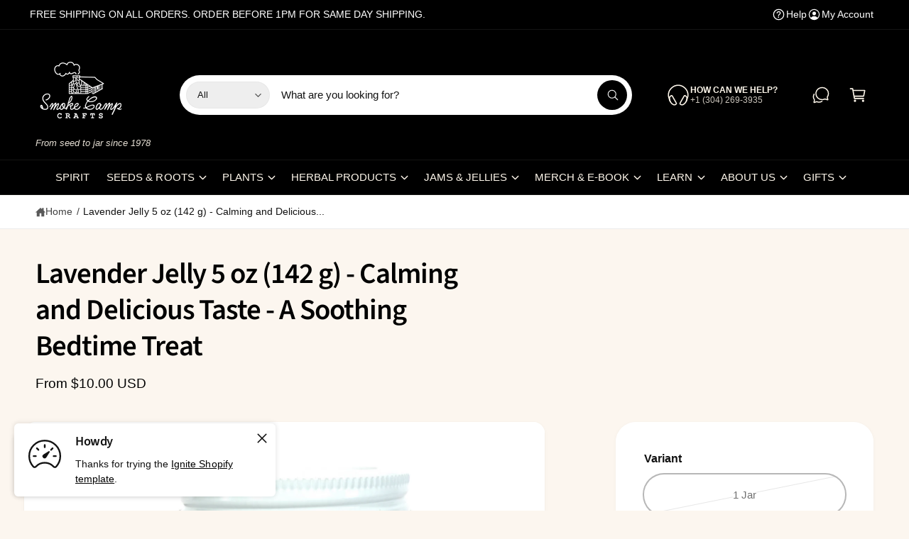

--- FILE ---
content_type: text/html; charset=utf-8
request_url: https://smokecampcrafts.com/products/lavender-jelly-5-oz-calming-and-delicious-taste
body_size: 68329
content:
<!doctype html>
<html class="no-js" lang="en">
  <head>
    <script type="application/ld+json">
{
  "@context": "https://schema.org",
  "@type": "LocalBusiness",
  "name": "Smoke Camp Crafts",
  "image": "https://smokecampcrafts.com/cdn/shop/files/LOGOWHITENOBACKGROUNDNOCIRCLE.png?v=1742757407&width=195",
  "@id": "https://smokecampcrafts.com/",
  "url": "https://smokecampcrafts.com/",
  "telephone": "+13042693935",
  "address": {
    "@type": "PostalAddress",
    "streetAddress": "515 Center Avenue",
    "addressLocality": "Weston",
    "addressRegion": "WV",
    "postalCode": "26452",
    "addressCountry": "US"
  },
  "geo": {
    "@type": "GeoCoordinates",
    "latitude": 39.0423741,
    "longitude": -80.4638213
  },
  "openingHoursSpecification": {
    "@type": "OpeningHoursSpecification",
    "dayOfWeek": [
      "Tuesday",
      "Wednesday",
      "Thursday",
      "Friday"
    ],
    "opens": "08:00",
    "closes": "15:00"
  } 
}
</script>

<script type="application/ld+json">
{
  "@context": "https://schema.org",
  "@type": "Organization",
  "name": "Smoke Camp Crafts",
  "url": "https://smokecampcrafts.com/",
  "logo": "https://smokecampcrafts.com/cdn/shop/files/LOGOWHITENOBACKGROUNDNOCIRCLE.png?v=1742757407&width=195",
  "contactPoint": {
    "@type": "ContactPoint",
    "telephone": "+13042693935",
    "contactType": "customer service",
    "areaServed": "US",
    "availableLanguage": "en"
  }
}
</script>

<script type='application/ld+json'> 
{
  "@context": "http://www.schema.org",
  "@type": "GardenStore",
  "name": "Smoke Camp Crafts",
  "url": "https://smokecampcrafts.com/",
  "logo": "https://smokecampcrafts.com/cdn/shop/files/LOGOWHITENOBACKGROUNDNOCIRCLE.png?v=1742757407&width=195",
  "image": "https://smokecampcrafts.com/cdn/shop/files/LOGOWHITENOBACKGROUNDNOCIRCLE.png?v=1742757407&width=195",
  "description": "Smoke Camp Crafts runs a farm-based business as a vehicle for preserving biodiversity and empowering community members to realize their potential as producers. We currently save seeds and promote the spread of native populations of plants on Smoke Camp Crafts' land and the land of other growers that we work with. A small pay-what-you-can-afford farm stand offering plants, seeds and produce for sale to help other growers get started, an urban botanical garden and herb library, the annual purchase of dandelions and other herbs from local harvesters, and the employment of six full-time farm workers are a few ways Smoke Camp Crafts is inspiring and supporting the community it operates in. We are inspired daily by our founder Dot Mongillion.",
  "address": {
    "@type": "PostalAddress",
    "streetAddress": "515 Center Avenue",
    "addressLocality": "Weston",
    "addressRegion": "WV",
    "postalCode": "26452",
    "addressCountry": "United States"
  },
  "geo": {
    "latitude": "39.0423741",
    "@type": "GeoCoordinates",
    "longitude": "-80.4638213"
  },
  "hasMap": "https://www.google.com/maps/place/Smoke+Camp+Crafts/@39.0423741,-80.4638213,17z/data=!4m15!1m8!3m7!1s0x884a3625c3189d63:0x15a0045397821e76!2s515+Center+Ave,+Weston,+WV+26452!3b1!8m2!3d39.0423741!4d-80.4612464!16s%2Fg%2F11c260zq2s!3m5!1s0x884a363cca6da24f:0xa27dc0aa6543acd5!8m2!3d39.042383!4d-80.4612681!16s%2Fg%2F11rxhzrr5y?entry=ttu&g_ep=EgoyMDI1MDQwMi4xIKXMDSoJLDEwMjExNDU1SAFQAw%3D%3D",
  "openingHours": "Tu, We, Th, Fr 08:00-15:00",
  "contactPoint": {
    "@type": "ContactPoint",
    "telephone": "+13042693935"
  }
}
 </script>


    <meta name="google-site-verification" content="qo7_CoUbfsG8XMNxU4SjmLJy5NfNqbfjT9qAXOyqFJg" />
    <meta charset="utf-8">
    <meta http-equiv="X-UA-Compatible" content="IE=edge">
    <meta name="viewport" content="width=device-width,initial-scale=1">
    <meta name="theme-color" content="">
    <link rel="canonical" href="https://smokecampcrafts.com/products/lavender-jelly-5-oz-calming-and-delicious-taste"><link rel="icon" type="image/png" href="//smokecampcrafts.com/cdn/shop/files/logo500_ce27c003-6c0e-4d91-92dd-7d9018edb17d.png?crop=center&height=32&v=1754399740&width=32"><link rel="preconnect" href="https://fonts.shopifycdn.com" crossorigin><title>
      Lavender Jelly 5 oz (142 g) - Calming and Delicious Taste - A Soothing
 &ndash; Smoke Camp Crafts</title>

    
      <meta name="description" content="Featuring WV grown lavender, this delicate jelly on toast makes a perfect before bed treat. Indulge in the soothing, floral notes of our Lavender Jelly. Infused with the calming essence of lavender, this jelly is a gentle reminder of the serene Appalachian meadows.You will receive one 5oz (142 g) jar of jelly.Ingredien">
    

    

<meta property="og:site_name" content="Smoke Camp Crafts">
<meta property="og:url" content="https://smokecampcrafts.com/products/lavender-jelly-5-oz-calming-and-delicious-taste">
<meta property="og:title" content="Lavender Jelly 5 oz (142 g) - Calming and Delicious Taste - A Soothing">
<meta property="og:type" content="product">
<meta property="og:description" content="Featuring WV grown lavender, this delicate jelly on toast makes a perfect before bed treat. Indulge in the soothing, floral notes of our Lavender Jelly. Infused with the calming essence of lavender, this jelly is a gentle reminder of the serene Appalachian meadows.You will receive one 5oz (142 g) jar of jelly.Ingredien"><meta property="og:image" content="http://smokecampcrafts.com/cdn/shop/files/LAVENDER3.png?v=1738263398">
  <meta property="og:image:secure_url" content="https://smokecampcrafts.com/cdn/shop/files/LAVENDER3.png?v=1738263398">
  <meta property="og:image:width" content="1200">
  <meta property="og:image:height" content="1200"><meta property="og:price:amount" content="10.00">
  <meta property="og:price:currency" content="USD"><meta name="twitter:card" content="summary_large_image">
<meta name="twitter:title" content="Lavender Jelly 5 oz (142 g) - Calming and Delicious Taste - A Soothing">
<meta name="twitter:description" content="Featuring WV grown lavender, this delicate jelly on toast makes a perfect before bed treat. Indulge in the soothing, floral notes of our Lavender Jelly. Infused with the calming essence of lavender, this jelly is a gentle reminder of the serene Appalachian meadows.You will receive one 5oz (142 g) jar of jelly.Ingredien">

<meta name="theme:name" content="Ignite">
<meta name="theme:version" content="1.3.0">
<meta name="theme:preset" content="pets">


    <script src="//smokecampcrafts.com/cdn/shop/t/22/assets/constants.js?v=18120026784852438581742754576" defer="defer"></script>
    <script src="//smokecampcrafts.com/cdn/shop/t/22/assets/pubsub.js?v=3962462848135289821742754578" defer="defer"></script>
    <script src="//smokecampcrafts.com/cdn/shop/t/22/assets/global.js?v=175384947393838503391742754577" defer="defer"></script><link rel="preload" href="//smokecampcrafts.com/cdn/fonts/source_sans_pro/sourcesanspro_n6.cdbfc001bf7647698fff34a09dc1c625e4008e01.woff2" as="font" crossorigin fetchpriority="high" type="font/woff2"><script src="//smokecampcrafts.com/cdn/shop/t/22/assets/animations.js?v=55825192366330283781742754577" defer="defer"></script><script src="//smokecampcrafts.com/cdn/shop/t/22/assets/details-disclosure.js?v=106604017920254300051742754577" defer="defer"></script><script>window.performance && window.performance.mark && window.performance.mark('shopify.content_for_header.start');</script><meta name="google-site-verification" content="jf02DJypkR87swtPmjKn5JySn_vUmjkOFfT3zS4ZNfg">
<meta name="facebook-domain-verification" content="fxqssnd3vya0pxx7avxginrg5dia70">
<meta id="shopify-digital-wallet" name="shopify-digital-wallet" content="/55979966526/digital_wallets/dialog">
<meta name="shopify-checkout-api-token" content="9f4a69c13668d0e2e64ba7fb11064936">
<meta id="in-context-paypal-metadata" data-shop-id="55979966526" data-venmo-supported="false" data-environment="production" data-locale="en_US" data-paypal-v4="true" data-currency="USD">
<link rel="alternate" type="application/json+oembed" href="https://smokecampcrafts.com/products/lavender-jelly-5-oz-calming-and-delicious-taste.oembed">
<script async="async" src="/checkouts/internal/preloads.js?locale=en-US"></script>
<link rel="preconnect" href="https://shop.app" crossorigin="anonymous">
<script async="async" src="https://shop.app/checkouts/internal/preloads.js?locale=en-US&shop_id=55979966526" crossorigin="anonymous"></script>
<script id="apple-pay-shop-capabilities" type="application/json">{"shopId":55979966526,"countryCode":"US","currencyCode":"USD","merchantCapabilities":["supports3DS"],"merchantId":"gid:\/\/shopify\/Shop\/55979966526","merchantName":"Smoke Camp Crafts","requiredBillingContactFields":["postalAddress","email"],"requiredShippingContactFields":["postalAddress","email"],"shippingType":"shipping","supportedNetworks":["visa","masterCard","amex","discover","elo","jcb"],"total":{"type":"pending","label":"Smoke Camp Crafts","amount":"1.00"},"shopifyPaymentsEnabled":true,"supportsSubscriptions":true}</script>
<script id="shopify-features" type="application/json">{"accessToken":"9f4a69c13668d0e2e64ba7fb11064936","betas":["rich-media-storefront-analytics"],"domain":"smokecampcrafts.com","predictiveSearch":true,"shopId":55979966526,"locale":"en"}</script>
<script>var Shopify = Shopify || {};
Shopify.shop = "74a393-2.myshopify.com";
Shopify.locale = "en";
Shopify.currency = {"active":"USD","rate":"1.0"};
Shopify.country = "US";
Shopify.theme = {"name":"Ignite","id":131624206398,"schema_name":"Ignite","schema_version":"1.3.0","theme_store_id":3027,"role":"main"};
Shopify.theme.handle = "null";
Shopify.theme.style = {"id":null,"handle":null};
Shopify.cdnHost = "smokecampcrafts.com/cdn";
Shopify.routes = Shopify.routes || {};
Shopify.routes.root = "/";</script>
<script type="module">!function(o){(o.Shopify=o.Shopify||{}).modules=!0}(window);</script>
<script>!function(o){function n(){var o=[];function n(){o.push(Array.prototype.slice.apply(arguments))}return n.q=o,n}var t=o.Shopify=o.Shopify||{};t.loadFeatures=n(),t.autoloadFeatures=n()}(window);</script>
<script>
  window.ShopifyPay = window.ShopifyPay || {};
  window.ShopifyPay.apiHost = "shop.app\/pay";
  window.ShopifyPay.redirectState = null;
</script>
<script id="shop-js-analytics" type="application/json">{"pageType":"product"}</script>
<script defer="defer" async type="module" src="//smokecampcrafts.com/cdn/shopifycloud/shop-js/modules/v2/client.init-shop-cart-sync_BN7fPSNr.en.esm.js"></script>
<script defer="defer" async type="module" src="//smokecampcrafts.com/cdn/shopifycloud/shop-js/modules/v2/chunk.common_Cbph3Kss.esm.js"></script>
<script defer="defer" async type="module" src="//smokecampcrafts.com/cdn/shopifycloud/shop-js/modules/v2/chunk.modal_DKumMAJ1.esm.js"></script>
<script type="module">
  await import("//smokecampcrafts.com/cdn/shopifycloud/shop-js/modules/v2/client.init-shop-cart-sync_BN7fPSNr.en.esm.js");
await import("//smokecampcrafts.com/cdn/shopifycloud/shop-js/modules/v2/chunk.common_Cbph3Kss.esm.js");
await import("//smokecampcrafts.com/cdn/shopifycloud/shop-js/modules/v2/chunk.modal_DKumMAJ1.esm.js");

  window.Shopify.SignInWithShop?.initShopCartSync?.({"fedCMEnabled":true,"windoidEnabled":true});

</script>
<script defer="defer" async type="module" src="//smokecampcrafts.com/cdn/shopifycloud/shop-js/modules/v2/client.payment-terms_BxzfvcZJ.en.esm.js"></script>
<script defer="defer" async type="module" src="//smokecampcrafts.com/cdn/shopifycloud/shop-js/modules/v2/chunk.common_Cbph3Kss.esm.js"></script>
<script defer="defer" async type="module" src="//smokecampcrafts.com/cdn/shopifycloud/shop-js/modules/v2/chunk.modal_DKumMAJ1.esm.js"></script>
<script type="module">
  await import("//smokecampcrafts.com/cdn/shopifycloud/shop-js/modules/v2/client.payment-terms_BxzfvcZJ.en.esm.js");
await import("//smokecampcrafts.com/cdn/shopifycloud/shop-js/modules/v2/chunk.common_Cbph3Kss.esm.js");
await import("//smokecampcrafts.com/cdn/shopifycloud/shop-js/modules/v2/chunk.modal_DKumMAJ1.esm.js");

  
</script>
<script>
  window.Shopify = window.Shopify || {};
  if (!window.Shopify.featureAssets) window.Shopify.featureAssets = {};
  window.Shopify.featureAssets['shop-js'] = {"shop-cart-sync":["modules/v2/client.shop-cart-sync_CJVUk8Jm.en.esm.js","modules/v2/chunk.common_Cbph3Kss.esm.js","modules/v2/chunk.modal_DKumMAJ1.esm.js"],"init-fed-cm":["modules/v2/client.init-fed-cm_7Fvt41F4.en.esm.js","modules/v2/chunk.common_Cbph3Kss.esm.js","modules/v2/chunk.modal_DKumMAJ1.esm.js"],"init-shop-email-lookup-coordinator":["modules/v2/client.init-shop-email-lookup-coordinator_Cc088_bR.en.esm.js","modules/v2/chunk.common_Cbph3Kss.esm.js","modules/v2/chunk.modal_DKumMAJ1.esm.js"],"init-windoid":["modules/v2/client.init-windoid_hPopwJRj.en.esm.js","modules/v2/chunk.common_Cbph3Kss.esm.js","modules/v2/chunk.modal_DKumMAJ1.esm.js"],"shop-button":["modules/v2/client.shop-button_B0jaPSNF.en.esm.js","modules/v2/chunk.common_Cbph3Kss.esm.js","modules/v2/chunk.modal_DKumMAJ1.esm.js"],"shop-cash-offers":["modules/v2/client.shop-cash-offers_DPIskqss.en.esm.js","modules/v2/chunk.common_Cbph3Kss.esm.js","modules/v2/chunk.modal_DKumMAJ1.esm.js"],"shop-toast-manager":["modules/v2/client.shop-toast-manager_CK7RT69O.en.esm.js","modules/v2/chunk.common_Cbph3Kss.esm.js","modules/v2/chunk.modal_DKumMAJ1.esm.js"],"init-shop-cart-sync":["modules/v2/client.init-shop-cart-sync_BN7fPSNr.en.esm.js","modules/v2/chunk.common_Cbph3Kss.esm.js","modules/v2/chunk.modal_DKumMAJ1.esm.js"],"init-customer-accounts-sign-up":["modules/v2/client.init-customer-accounts-sign-up_CfPf4CXf.en.esm.js","modules/v2/client.shop-login-button_DeIztwXF.en.esm.js","modules/v2/chunk.common_Cbph3Kss.esm.js","modules/v2/chunk.modal_DKumMAJ1.esm.js"],"pay-button":["modules/v2/client.pay-button_CgIwFSYN.en.esm.js","modules/v2/chunk.common_Cbph3Kss.esm.js","modules/v2/chunk.modal_DKumMAJ1.esm.js"],"init-customer-accounts":["modules/v2/client.init-customer-accounts_DQ3x16JI.en.esm.js","modules/v2/client.shop-login-button_DeIztwXF.en.esm.js","modules/v2/chunk.common_Cbph3Kss.esm.js","modules/v2/chunk.modal_DKumMAJ1.esm.js"],"avatar":["modules/v2/client.avatar_BTnouDA3.en.esm.js"],"init-shop-for-new-customer-accounts":["modules/v2/client.init-shop-for-new-customer-accounts_CsZy_esa.en.esm.js","modules/v2/client.shop-login-button_DeIztwXF.en.esm.js","modules/v2/chunk.common_Cbph3Kss.esm.js","modules/v2/chunk.modal_DKumMAJ1.esm.js"],"shop-follow-button":["modules/v2/client.shop-follow-button_BRMJjgGd.en.esm.js","modules/v2/chunk.common_Cbph3Kss.esm.js","modules/v2/chunk.modal_DKumMAJ1.esm.js"],"checkout-modal":["modules/v2/client.checkout-modal_B9Drz_yf.en.esm.js","modules/v2/chunk.common_Cbph3Kss.esm.js","modules/v2/chunk.modal_DKumMAJ1.esm.js"],"shop-login-button":["modules/v2/client.shop-login-button_DeIztwXF.en.esm.js","modules/v2/chunk.common_Cbph3Kss.esm.js","modules/v2/chunk.modal_DKumMAJ1.esm.js"],"lead-capture":["modules/v2/client.lead-capture_DXYzFM3R.en.esm.js","modules/v2/chunk.common_Cbph3Kss.esm.js","modules/v2/chunk.modal_DKumMAJ1.esm.js"],"shop-login":["modules/v2/client.shop-login_CA5pJqmO.en.esm.js","modules/v2/chunk.common_Cbph3Kss.esm.js","modules/v2/chunk.modal_DKumMAJ1.esm.js"],"payment-terms":["modules/v2/client.payment-terms_BxzfvcZJ.en.esm.js","modules/v2/chunk.common_Cbph3Kss.esm.js","modules/v2/chunk.modal_DKumMAJ1.esm.js"]};
</script>
<script>(function() {
  var isLoaded = false;
  function asyncLoad() {
    if (isLoaded) return;
    isLoaded = true;
    var urls = ["\/\/cdn.shopify.com\/proxy\/f78fde16f245b5f06c116bed56e0cd1867fcc87b3b209d7fa38dc684c1739001\/b2b-solution.bsscommerce.com\/js\/bss-b2b-cp.js?shop=74a393-2.myshopify.com\u0026sp-cache-control=cHVibGljLCBtYXgtYWdlPTkwMA"];
    for (var i = 0; i < urls.length; i++) {
      var s = document.createElement('script');
      s.type = 'text/javascript';
      s.async = true;
      s.src = urls[i];
      var x = document.getElementsByTagName('script')[0];
      x.parentNode.insertBefore(s, x);
    }
  };
  if(window.attachEvent) {
    window.attachEvent('onload', asyncLoad);
  } else {
    window.addEventListener('load', asyncLoad, false);
  }
})();</script>
<script id="__st">var __st={"a":55979966526,"offset":-18000,"reqid":"a2d136da-7d34-4152-acbc-742a87821de6-1770025514","pageurl":"smokecampcrafts.com\/products\/lavender-jelly-5-oz-calming-and-delicious-taste","u":"84f6be6e10af","p":"product","rtyp":"product","rid":7302999900222};</script>
<script>window.ShopifyPaypalV4VisibilityTracking = true;</script>
<script id="captcha-bootstrap">!function(){'use strict';const t='contact',e='account',n='new_comment',o=[[t,t],['blogs',n],['comments',n],[t,'customer']],c=[[e,'customer_login'],[e,'guest_login'],[e,'recover_customer_password'],[e,'create_customer']],r=t=>t.map((([t,e])=>`form[action*='/${t}']:not([data-nocaptcha='true']) input[name='form_type'][value='${e}']`)).join(','),a=t=>()=>t?[...document.querySelectorAll(t)].map((t=>t.form)):[];function s(){const t=[...o],e=r(t);return a(e)}const i='password',u='form_key',d=['recaptcha-v3-token','g-recaptcha-response','h-captcha-response',i],f=()=>{try{return window.sessionStorage}catch{return}},m='__shopify_v',_=t=>t.elements[u];function p(t,e,n=!1){try{const o=window.sessionStorage,c=JSON.parse(o.getItem(e)),{data:r}=function(t){const{data:e,action:n}=t;return t[m]||n?{data:e,action:n}:{data:t,action:n}}(c);for(const[e,n]of Object.entries(r))t.elements[e]&&(t.elements[e].value=n);n&&o.removeItem(e)}catch(o){console.error('form repopulation failed',{error:o})}}const l='form_type',E='cptcha';function T(t){t.dataset[E]=!0}const w=window,h=w.document,L='Shopify',v='ce_forms',y='captcha';let A=!1;((t,e)=>{const n=(g='f06e6c50-85a8-45c8-87d0-21a2b65856fe',I='https://cdn.shopify.com/shopifycloud/storefront-forms-hcaptcha/ce_storefront_forms_captcha_hcaptcha.v1.5.2.iife.js',D={infoText:'Protected by hCaptcha',privacyText:'Privacy',termsText:'Terms'},(t,e,n)=>{const o=w[L][v],c=o.bindForm;if(c)return c(t,g,e,D).then(n);var r;o.q.push([[t,g,e,D],n]),r=I,A||(h.body.append(Object.assign(h.createElement('script'),{id:'captcha-provider',async:!0,src:r})),A=!0)});var g,I,D;w[L]=w[L]||{},w[L][v]=w[L][v]||{},w[L][v].q=[],w[L][y]=w[L][y]||{},w[L][y].protect=function(t,e){n(t,void 0,e),T(t)},Object.freeze(w[L][y]),function(t,e,n,w,h,L){const[v,y,A,g]=function(t,e,n){const i=e?o:[],u=t?c:[],d=[...i,...u],f=r(d),m=r(i),_=r(d.filter((([t,e])=>n.includes(e))));return[a(f),a(m),a(_),s()]}(w,h,L),I=t=>{const e=t.target;return e instanceof HTMLFormElement?e:e&&e.form},D=t=>v().includes(t);t.addEventListener('submit',(t=>{const e=I(t);if(!e)return;const n=D(e)&&!e.dataset.hcaptchaBound&&!e.dataset.recaptchaBound,o=_(e),c=g().includes(e)&&(!o||!o.value);(n||c)&&t.preventDefault(),c&&!n&&(function(t){try{if(!f())return;!function(t){const e=f();if(!e)return;const n=_(t);if(!n)return;const o=n.value;o&&e.removeItem(o)}(t);const e=Array.from(Array(32),(()=>Math.random().toString(36)[2])).join('');!function(t,e){_(t)||t.append(Object.assign(document.createElement('input'),{type:'hidden',name:u})),t.elements[u].value=e}(t,e),function(t,e){const n=f();if(!n)return;const o=[...t.querySelectorAll(`input[type='${i}']`)].map((({name:t})=>t)),c=[...d,...o],r={};for(const[a,s]of new FormData(t).entries())c.includes(a)||(r[a]=s);n.setItem(e,JSON.stringify({[m]:1,action:t.action,data:r}))}(t,e)}catch(e){console.error('failed to persist form',e)}}(e),e.submit())}));const S=(t,e)=>{t&&!t.dataset[E]&&(n(t,e.some((e=>e===t))),T(t))};for(const o of['focusin','change'])t.addEventListener(o,(t=>{const e=I(t);D(e)&&S(e,y())}));const B=e.get('form_key'),M=e.get(l),P=B&&M;t.addEventListener('DOMContentLoaded',(()=>{const t=y();if(P)for(const e of t)e.elements[l].value===M&&p(e,B);[...new Set([...A(),...v().filter((t=>'true'===t.dataset.shopifyCaptcha))])].forEach((e=>S(e,t)))}))}(h,new URLSearchParams(w.location.search),n,t,e,['guest_login'])})(!0,!0)}();</script>
<script integrity="sha256-4kQ18oKyAcykRKYeNunJcIwy7WH5gtpwJnB7kiuLZ1E=" data-source-attribution="shopify.loadfeatures" defer="defer" src="//smokecampcrafts.com/cdn/shopifycloud/storefront/assets/storefront/load_feature-a0a9edcb.js" crossorigin="anonymous"></script>
<script crossorigin="anonymous" defer="defer" src="//smokecampcrafts.com/cdn/shopifycloud/storefront/assets/shopify_pay/storefront-65b4c6d7.js?v=20250812"></script>
<script data-source-attribution="shopify.dynamic_checkout.dynamic.init">var Shopify=Shopify||{};Shopify.PaymentButton=Shopify.PaymentButton||{isStorefrontPortableWallets:!0,init:function(){window.Shopify.PaymentButton.init=function(){};var t=document.createElement("script");t.src="https://smokecampcrafts.com/cdn/shopifycloud/portable-wallets/latest/portable-wallets.en.js",t.type="module",document.head.appendChild(t)}};
</script>
<script data-source-attribution="shopify.dynamic_checkout.buyer_consent">
  function portableWalletsHideBuyerConsent(e){var t=document.getElementById("shopify-buyer-consent"),n=document.getElementById("shopify-subscription-policy-button");t&&n&&(t.classList.add("hidden"),t.setAttribute("aria-hidden","true"),n.removeEventListener("click",e))}function portableWalletsShowBuyerConsent(e){var t=document.getElementById("shopify-buyer-consent"),n=document.getElementById("shopify-subscription-policy-button");t&&n&&(t.classList.remove("hidden"),t.removeAttribute("aria-hidden"),n.addEventListener("click",e))}window.Shopify?.PaymentButton&&(window.Shopify.PaymentButton.hideBuyerConsent=portableWalletsHideBuyerConsent,window.Shopify.PaymentButton.showBuyerConsent=portableWalletsShowBuyerConsent);
</script>
<script>
  function portableWalletsCleanup(e){e&&e.src&&console.error("Failed to load portable wallets script "+e.src);var t=document.querySelectorAll("shopify-accelerated-checkout .shopify-payment-button__skeleton, shopify-accelerated-checkout-cart .wallet-cart-button__skeleton"),e=document.getElementById("shopify-buyer-consent");for(let e=0;e<t.length;e++)t[e].remove();e&&e.remove()}function portableWalletsNotLoadedAsModule(e){e instanceof ErrorEvent&&"string"==typeof e.message&&e.message.includes("import.meta")&&"string"==typeof e.filename&&e.filename.includes("portable-wallets")&&(window.removeEventListener("error",portableWalletsNotLoadedAsModule),window.Shopify.PaymentButton.failedToLoad=e,"loading"===document.readyState?document.addEventListener("DOMContentLoaded",window.Shopify.PaymentButton.init):window.Shopify.PaymentButton.init())}window.addEventListener("error",portableWalletsNotLoadedAsModule);
</script>

<script type="module" src="https://smokecampcrafts.com/cdn/shopifycloud/portable-wallets/latest/portable-wallets.en.js" onError="portableWalletsCleanup(this)" crossorigin="anonymous"></script>
<script nomodule>
  document.addEventListener("DOMContentLoaded", portableWalletsCleanup);
</script>

<link id="shopify-accelerated-checkout-styles" rel="stylesheet" media="screen" href="https://smokecampcrafts.com/cdn/shopifycloud/portable-wallets/latest/accelerated-checkout-backwards-compat.css" crossorigin="anonymous">
<style id="shopify-accelerated-checkout-cart">
        #shopify-buyer-consent {
  margin-top: 1em;
  display: inline-block;
  width: 100%;
}

#shopify-buyer-consent.hidden {
  display: none;
}

#shopify-subscription-policy-button {
  background: none;
  border: none;
  padding: 0;
  text-decoration: underline;
  font-size: inherit;
  cursor: pointer;
}

#shopify-subscription-policy-button::before {
  box-shadow: none;
}

      </style>
<script id="sections-script" data-sections="header,footer" defer="defer" src="//smokecampcrafts.com/cdn/shop/t/22/compiled_assets/scripts.js?v=5907"></script>
<script>window.performance && window.performance.mark && window.performance.mark('shopify.content_for_header.end');</script>


    <style data-shopify>
      @font-face {
  font-family: "Source Sans Pro";
  font-weight: 600;
  font-style: normal;
  font-display: fallback;
  src: url("//smokecampcrafts.com/cdn/fonts/source_sans_pro/sourcesanspro_n6.cdbfc001bf7647698fff34a09dc1c625e4008e01.woff2") format("woff2"),
       url("//smokecampcrafts.com/cdn/fonts/source_sans_pro/sourcesanspro_n6.75b644b223b15254f28282d56f730f2224564c8d.woff") format("woff");
}

        @font-face {
  font-family: "Source Sans Pro";
  font-weight: 700;
  font-style: normal;
  font-display: fallback;
  src: url("//smokecampcrafts.com/cdn/fonts/source_sans_pro/sourcesanspro_n7.41cbad1715ffa6489ec3aab1c16fda6d5bdf2235.woff2") format("woff2"),
       url("//smokecampcrafts.com/cdn/fonts/source_sans_pro/sourcesanspro_n7.01173495588557d2be0eb2bb2ecdf8e4f01cf917.woff") format("woff");
}

        @font-face {
  font-family: "Source Sans Pro";
  font-weight: 600;
  font-style: italic;
  font-display: fallback;
  src: url("//smokecampcrafts.com/cdn/fonts/source_sans_pro/sourcesanspro_i6.a7a1818228124da83a70eb72b7d34bc48e82dcd5.woff2") format("woff2"),
       url("//smokecampcrafts.com/cdn/fonts/source_sans_pro/sourcesanspro_i6.b8fa4504ffc1355d545c5cb21d13a938148a52fa.woff") format("woff");
}

        @font-face {
  font-family: "Source Sans Pro";
  font-weight: 700;
  font-style: italic;
  font-display: fallback;
  src: url("//smokecampcrafts.com/cdn/fonts/source_sans_pro/sourcesanspro_i7.98bb15b3a23880a6e1d86ade6dbb197526ff768d.woff2") format("woff2"),
       url("//smokecampcrafts.com/cdn/fonts/source_sans_pro/sourcesanspro_i7.6274cea5e22a575d33653322a4399caadffb1338.woff") format("woff");
}

        @font-face {
  font-family: "Source Sans Pro";
  font-weight: 500;
  font-style: normal;
  font-display: fallback;
  src: url("//smokecampcrafts.com/cdn/fonts/source_sans_pro/sourcesanspro_n5.783a0e56914d4f6f44d3728e24352fac8739bbef.woff2") format("woff2"),
       url("//smokecampcrafts.com/cdn/fonts/source_sans_pro/sourcesanspro_n5.a0c268a4943a8f0e51c6ea7086c7d033d0e9efb7.woff") format("woff");
}


        :root,
        .color-scheme-1 {
          --color-background: 252,246,239;
        
          --gradient-background: #fcf6ef;
        

        

        --color-foreground: 0,0,0;
        --color-heading: 0,0,0;
        --color-background-contrast: 232,186,132;
        --color-shadow: 0, 0, 0;
        --color-button: 0,0,0;
        --color-button-alpha: 1.0;
        
          --color-button-gradient: none;
        
        --color-button-text: 255,255,255;
        --color-secondary-button: 252,246,239;
        --color-secondary-button-text: 0,0,0;
        --color-link: 0,0,0;
        --color-caption: 0,0,0;
        --color-badge-foreground: 0,0,0;
        --color-badge-background: 252,246,239;
        --color-badge-border: 0,0,0;
        --payment-terms-background-color: rgb(252 246 239);

        
          --color-heading-gradient-background: none;
          --color-heading-gradient-background-clip: border-box;
          --color-heading-gradient-fill: currentColor;
        

        
          --color-accent-gradient-background: none;
          --color-accent-gradient-background-clip: border-box;
          --color-accent-gradient-fill: currentColor;
        
      }
      
        
        .color-scheme-2 {
          --color-background: 255,255,255;
        
          --gradient-background: #ffffff;
        

        

        --color-foreground: 18,18,18;
        --color-heading: 0,0,0;
        --color-background-contrast: 191,191,191;
        --color-shadow: 0, 0, 0;
        --color-button: 0,0,0;
        --color-button-alpha: 1.0;
        
          --color-button-gradient: none;
        
        --color-button-text: 243,243,243;
        --color-secondary-button: 255,255,255;
        --color-secondary-button-text: 0,0,0;
        --color-link: 0,0,0;
        --color-caption: 18,18,18;
        --color-badge-foreground: 18,18,18;
        --color-badge-background: 255,255,255;
        --color-badge-border: 18,18,18;
        --payment-terms-background-color: rgb(255 255 255);

        
          --color-heading-gradient-background: none;
          --color-heading-gradient-background-clip: border-box;
          --color-heading-gradient-fill: currentColor;
        

        
          --color-accent-gradient-background: none;
          --color-accent-gradient-background-clip: border-box;
          --color-accent-gradient-fill: currentColor;
        
      }
      
        
        .color-scheme-3 {
          --color-background: 0,0,0;
        
          --gradient-background: #000000;
        

        

        --color-foreground: 255,255,255;
        --color-heading: 255,255,255;
        --color-background-contrast: 128,128,128;
        --color-shadow: 0, 0, 0;
        --color-button: 255,255,255;
        --color-button-alpha: 1.0;
        
          --color-button-gradient: none;
        
        --color-button-text: 18,18,18;
        --color-secondary-button: 0,0,0;
        --color-secondary-button-text: 255,255,255;
        --color-link: 255,255,255;
        --color-caption: 255,255,255;
        --color-badge-foreground: 255,255,255;
        --color-badge-background: 0,0,0;
        --color-badge-border: 255,255,255;
        --payment-terms-background-color: rgb(0 0 0);

        
          --color-heading-gradient-background: none;
          --color-heading-gradient-background-clip: border-box;
          --color-heading-gradient-fill: currentColor;
        

        
          --color-accent-gradient-background: -webkit-linear-gradient(240deg, rgba(250, 212, 143, 1), rgba(195, 149, 64, 1) 100%);
          --color-accent-gradient-background-clip: text;
          --color-accent-gradient-fill: transparent;
        
      }
      
        
        .color-scheme-4 {
          --color-background: 0,0,0;
        
          --gradient-background: #000000;
        

        

        --color-foreground: 255,255,255;
        --color-heading: 255,255,255;
        --color-background-contrast: 128,128,128;
        --color-shadow: 0, 0, 0;
        --color-button: 255,255,255;
        --color-button-alpha: 1.0;
        
          --color-button-gradient: none;
        
        --color-button-text: 0,0,0;
        --color-secondary-button: 0,0,0;
        --color-secondary-button-text: 255,255,255;
        --color-link: 255,255,255;
        --color-caption: 255,255,255;
        --color-badge-foreground: 255,255,255;
        --color-badge-background: 0,0,0;
        --color-badge-border: 255,255,255;
        --payment-terms-background-color: rgb(0 0 0);

        
          --color-heading-gradient-background: none;
          --color-heading-gradient-background-clip: border-box;
          --color-heading-gradient-fill: currentColor;
        

        
          --color-accent-gradient-background: none;
          --color-accent-gradient-background-clip: border-box;
          --color-accent-gradient-fill: currentColor;
        
      }
      
        
        .color-scheme-5 {
          --color-background: 0,0,0;
        
          --gradient-background: #000000;
        

        

        --color-foreground: 255,255,255;
        --color-heading: 255,255,255;
        --color-background-contrast: 128,128,128;
        --color-shadow: 0, 0, 0;
        --color-button: 255,255,255;
        --color-button-alpha: 1.0;
        
          --color-button-gradient: none;
        
        --color-button-text: 0,0,0;
        --color-secondary-button: 0,0,0;
        --color-secondary-button-text: 255,255,255;
        --color-link: 255,255,255;
        --color-caption: 255,255,255;
        --color-badge-foreground: 255,255,255;
        --color-badge-background: 0,0,0;
        --color-badge-border: 255,255,255;
        --payment-terms-background-color: rgb(0 0 0);

        
          --color-heading-gradient-background: none;
          --color-heading-gradient-background-clip: border-box;
          --color-heading-gradient-fill: currentColor;
        

        
          --color-accent-gradient-background: none;
          --color-accent-gradient-background-clip: border-box;
          --color-accent-gradient-fill: currentColor;
        
      }
      
        
        .color-scheme-6 {
          --color-background: 248,248,248;
        
          --gradient-background: #f8f8f8;
        

        

        --color-foreground: 255,255,255;
        --color-heading: 255,255,255;
        --color-background-contrast: 184,184,184;
        --color-shadow: 0, 0, 0;
        --color-button: 255,255,255;
        --color-button-alpha: 1.0;
        
          --color-button-gradient: none;
        
        --color-button-text: 7,67,24;
        --color-secondary-button: 248,248,248;
        --color-secondary-button-text: 255,255,255;
        --color-link: 255,255,255;
        --color-caption: 255,255,255;
        --color-badge-foreground: 255,255,255;
        --color-badge-background: 248,248,248;
        --color-badge-border: 255,255,255;
        --payment-terms-background-color: rgb(248 248 248);

        
          --color-heading-gradient-background: none;
          --color-heading-gradient-background-clip: border-box;
          --color-heading-gradient-fill: currentColor;
        

        
          --color-accent-gradient-background: -webkit-linear-gradient(240deg, rgba(252, 238, 214, 1), rgba(217, 173, 93, 1) 99%);
          --color-accent-gradient-background-clip: text;
          --color-accent-gradient-fill: transparent;
        
      }
      
        
        .color-scheme-7 {
          --color-background: 218,20,20;
        
          --gradient-background: linear-gradient(229deg, rgba(240, 69, 87, 1) 4%, rgba(221, 39, 57, 1) 100%);
        

        

        --color-foreground: 255,255,255;
        --color-heading: 255,255,255;
        --color-background-contrast: 101,9,9;
        --color-shadow: 0, 0, 0;
        --color-button: 255,255,255;
        --color-button-alpha: 1.0;
        
          --color-button-gradient: none;
        
        --color-button-text: 18,18,18;
        --color-secondary-button: 218,20,20;
        --color-secondary-button-text: 255,255,255;
        --color-link: 255,255,255;
        --color-caption: 255,255,255;
        --color-badge-foreground: 255,255,255;
        --color-badge-background: 218,20,20;
        --color-badge-border: 255,255,255;
        --payment-terms-background-color: rgb(218 20 20);

        
          --color-heading-gradient-background: none;
          --color-heading-gradient-background-clip: border-box;
          --color-heading-gradient-fill: currentColor;
        

        
          --color-accent-gradient-background: none;
          --color-accent-gradient-background-clip: border-box;
          --color-accent-gradient-fill: currentColor;
        
      }
      
        
        .color-scheme-8 {
          --color-background: 0,0,0;
        
          --gradient-background: #000000;
        

        

        --color-foreground: 255,248,236;
        --color-heading: 255,248,236;
        --color-background-contrast: 128,128,128;
        --color-shadow: 0, 0, 0;
        --color-button: 255,248,236;
        --color-button-alpha: 1.0;
        
          --color-button-gradient: none;
        
        --color-button-text: 0,0,0;
        --color-secondary-button: 0,0,0;
        --color-secondary-button-text: 255,248,236;
        --color-link: 255,248,236;
        --color-caption: 255,248,236;
        --color-badge-foreground: 255,248,236;
        --color-badge-background: 0,0,0;
        --color-badge-border: 255,248,236;
        --payment-terms-background-color: rgb(0 0 0);

        
          --color-heading-gradient-background: none;
          --color-heading-gradient-background-clip: border-box;
          --color-heading-gradient-fill: currentColor;
        

        
          --color-accent-gradient-background: none;
          --color-accent-gradient-background-clip: border-box;
          --color-accent-gradient-fill: currentColor;
        
      }
      
        
        .color-scheme-9 {
          --color-background: 0,0,0;
        
          --gradient-background: #000000;
        

        

        --color-foreground: 255,248,236;
        --color-heading: 255,248,236;
        --color-background-contrast: 128,128,128;
        --color-shadow: 0, 0, 0;
        --color-button: 255,248,236;
        --color-button-alpha: 1.0;
        
          --color-button-gradient: none;
        
        --color-button-text: 0,0,0;
        --color-secondary-button: 0,0,0;
        --color-secondary-button-text: 255,248,236;
        --color-link: 255,248,236;
        --color-caption: 255,248,236;
        --color-badge-foreground: 255,248,236;
        --color-badge-background: 0,0,0;
        --color-badge-border: 255,248,236;
        --payment-terms-background-color: rgb(0 0 0);

        
          --color-heading-gradient-background: none;
          --color-heading-gradient-background-clip: border-box;
          --color-heading-gradient-fill: currentColor;
        

        
          --color-accent-gradient-background: none;
          --color-accent-gradient-background-clip: border-box;
          --color-accent-gradient-fill: currentColor;
        
      }
      

      

      body, .color-scheme-1, .color-scheme-2, .color-scheme-3, .color-scheme-4, .color-scheme-5, .color-scheme-6, .color-scheme-7, .color-scheme-8, .color-scheme-9 {
        color: rgb(var(--color-foreground));
        background-color: rgb(var(--color-background));
      }

      :root {
        --font-body-family: "system_ui", -apple-system, 'Segoe UI', Roboto, 'Helvetica Neue', 'Noto Sans', 'Liberation Sans', Arial, sans-serif, 'Apple Color Emoji', 'Segoe UI Emoji', 'Segoe UI Symbol', 'Noto Color Emoji';
        --font-body-style: normal;
        --font-body-weight: 400;
        --font-body-weight-bold: 700;
        --font-body-letter-spacing: 0.001em;

        --font-heading-family: "Source Sans Pro", sans-serif;
        --font-heading-style: normal;
        --font-heading-weight: 600;

        

        --font-button-font-weight: bold;
        --font-button-case: none;
        --font-button-icon-offset: 0.1rem;
        --font-button-letter-spacing: 0.005em;
        --font-button-text-size: 1.5rem;

        --font-body-scale: 1.0;
        --font-heading-scale: 1.02;
        --font-heading-case: none;
        --font-heading-letter-spacing: -0.025em;

        --media-padding: px;
        --media-border-opacity: 0.0;
        --media-border-width: 0px;
        --media-radius: 28px;
        --media-shadow-opacity: 0.0;
        --media-shadow-horizontal-offset: 0px;
        --media-shadow-vertical-offset: 0px;
        --media-shadow-blur-radius: 0px;
        --media-shadow-visible: 0;

        --page-width: 136rem;
        --px-mobile: 2rem;
        --page-width-margin: 0rem;

        --product-card-image-padding: 0.8rem;
        --product-card-image-scale: 0.97;
        --product-card-corner-radius: 1.2rem;
        --product-card-text-alignment: left;
        --product-card-border-width: 0.0rem;
        --product-card-border-opacity: 0.0;
        --product-card-shadow-opacity: 0.0;
        --product-card-shadow-visible: 0;
        --product-card-shadow-horizontal-offset: 0.0rem;
        --product-card-shadow-vertical-offset: 0.0rem;
        --product-card-shadow-blur-radius: 0.0rem;
        --product-card-star-color: 245,225,33;

        --inventory-stock-low-color: 230,103,17;
        --inventory-stock-normal-color: 85,175,16;
        --inventory-stock-continue-color: 85,175,16;
        --inventory-stock-stock-out-color: 186,186,186;

        
          --product-card-price-color: 234,7,7;
        

        
        --product-card-image-background: 0,0,0,0.0;
        

        --collection-card-image-padding: 0.0rem;
        --collection-card-corner-radius: 0.0rem;
        --collection-card-image-scale: 1.0;
        --collection-card-text-alignment: center;
        --collection-card-border-width: 0.0rem;
        --collection-card-border-opacity: 0.0;
        --collection-card-shadow-opacity: 0.0;
        --collection-card-shadow-visible: 0;
        --collection-card-shadow-horizontal-offset: 0.0rem;
        --collection-card-shadow-vertical-offset: 0.0rem;
        --collection-card-shadow-blur-radius: 0.0rem;
        --collection-card-image-background: 255,255,255,1.0;

        --blog-card-image-padding: 2.0rem;
        --blog-card-corner-radius: 0.8rem;
        --blog-card-border-width: 0.0rem;
        --blog-card-border-opacity: 0.0;
        --blog-card-shadow-opacity: 0.0;
        --blog-card-shadow-visible: 0;
        --blog-card-shadow-horizontal-offset: 0.0rem;
        --blog-card-shadow-vertical-offset: 0.0rem;
        --blog-card-shadow-blur-radius: 0.0rem;
        --blog-card-image-background: 255,255,255,1.0;

        

        --badge-text-size: 1.2rem;
        --badge-text-weight: normal;
        --badge-border-width: 1px;
        --badge-border-style: solid;

        --badge-sold-out-foreground: 255 255 255 / 1.0;
        --badge-sold-out-border: 0 0 0 / 0.0;
        --badge-sold-out-background: linear-gradient(127deg, rgba(13, 13, 13, 0.8) 11%, rgba(49, 49, 49, 0.8) 78%);
        
        
        --badge-preorder-foreground: 21 118 49 / 1.0;
        --badge-preorder-border: 255 255 255 / 1.0;
        --badge-preorder-background: linear-gradient(137deg, rgba(234, 234, 234, 0.8), rgba(241, 241, 241, 0.4) 100%);
        
        
        --badge-bulk-foreground: 7 75 124 / 1.0;
        --badge-bulk-border: 209 224 241 / 1.0;
        --badge-bulk-background: #ECF5FC;
        
        
        --badge-new-foreground: 255 255 255 / 1.0;
        --badge-new-border: 0 0 0 / 0.0;
        --badge-new-background: linear-gradient(129deg, rgba(33, 119, 179, 0.8), rgba(61, 157, 222, 0.8) 100%);
        
        
        --badge-sale-foreground: 255 255 255 / 1.0;
        --badge-sale-border: 0 0 0 / 0.0;
        --badge-sale-background: linear-gradient(144deg, rgba(244, 43, 65, 0.8), rgba(218, 50, 67, 0.8) 97%, rgba(247, 23, 23, 0.8) 97.482%);
        

        --popup-border-width: 1px;
        --popup-border-opacity: 0.08;
        --popup-corner-radius: 6px;
        --promo-corner-radius: 6px;
        --popup-shadow-opacity: 0.15;
        --popup-shadow-horizontal-offset: 0px;
        --popup-shadow-vertical-offset: 0px;
        --popup-shadow-blur-radius: 5px;

        --drawer-border-width: 1px;
        --drawer-border-opacity: 0.1;
        --drawer-shadow-opacity: 0.0;
        --drawer-shadow-horizontal-offset: 0px;
        --drawer-shadow-vertical-offset: 4px;
        --drawer-shadow-blur-radius: 5px;

        --grid-desktop-vertical-spacing: 16px;
        --grid-desktop-horizontal-spacing: 16px;
        --grid-desktop-horizontal-spacing-initial: 16px;
        --grid-mobile-vertical-spacing: calc(var(--px-mobile) * 0.8);
        --grid-mobile-horizontal-spacing: calc(var(--px-mobile) * 0.8);

        --text-boxes-radius: 28px;
        --text-boxes-border-opacity: 0.0;
        --text-boxes-border-width: 0px;
        --text-boxes-shadow-opacity: 0.0;
        --text-boxes-shadow-visible: 0;
        --text-boxes-shadow-horizontal-offset: 0px;
        --text-boxes-shadow-vertical-offset: 0px;
        --text-boxes-shadow-blur-radius: 0px;

        --buttons-radius: 28px;
        --buttons-radius-outset: 30px;
        --buttons-border-width: 2px;
        --buttons-border-opacity: 1.0;
        --buttons-shadow-opacity: 0.0;
        --buttons-shadow-visible: 0;
        --buttons-shadow-horizontal-offset: 0px;
        --buttons-shadow-vertical-offset: 0px;
        --buttons-shadow-blur-radius: 0px;
        --buttons-border-offset: 0.3px;

        --inputs-radius: 28px;
        --inputs-border-width: 2px;
        --inputs-border-opacity: 0.35;
        --inputs-shadow-opacity: 0.0;
        --inputs-shadow-horizontal-offset: 0px;
        --inputs-margin-offset: 0px;
        --inputs-shadow-vertical-offset: 0px;
        --inputs-shadow-blur-radius: 0px;
        --inputs-radius-outset: 30px;

        --variant-pills-radius: 28px;
        --variant-pills-border-width: 2px;
        --variant-pills-border-opacity: 0.35;
        --variant-pills-shadow-opacity: 0.0;
        --variant-pills-shadow-horizontal-offset: 0px;
        --variant-pills-shadow-vertical-offset: 0px;
        --variant-pills-shadow-blur-radius: 0px;

        --color-overlay: #040404;

        
        --spacing-section: 35px;

        --breadcrumb-padding: 1.3rem;
        --panel-corner-radius: 20px;
        --controls-corner-radius: 20px;
        --pagination-border-width: 0.1rem;
        --swatch-input--border-radius: 50%;
        --spacer-thickness: 3px;
        --easter-egg-let-it-snow: url(//smokecampcrafts.com/cdn/shop/t/22/assets/snow.webp?v=160252599929562084641742754577);
      }

      *,
      *::before,
      *::after {
        box-sizing: inherit;
        -webkit-font-smoothing: antialiased;
      }

      html {
        box-sizing: border-box;
        font-size: calc(var(--font-body-scale) * 62.5%);
        height: 100%;
        -moz-osx-font-smoothing: grayscale;
        -webkit-text-size-adjust: 100%;
      }

      body {
        min-height: 100%;
        margin: 0;
        font-size: 1.5rem;
        overflow-wrap: break-word;
        word-break: break-word;
        letter-spacing: var(--font-body-letter-spacing);
        line-height: calc(1 + 0.8 / var(--font-body-scale));
        font-family: var(--font-body-family);
        font-style: var(--font-body-style);
        font-weight: var(--font-body-weight);
        overflow-x: hidden;
        padding-right: var(--temp-scrollbar-width, 0px);
      }

      .page-is-loading .hidden-during-load {
        visibility: hidden;
      }

      @media screen and (min-width: 750px) {
        :root {
          --spacing-section: 50px;
        }

        body {
          font-size: 1.6rem;
        }
      }
    </style>
    <link href="//smokecampcrafts.com/cdn/shop/t/22/assets/base.css?v=153726572764112338341742754577" rel="stylesheet" type="text/css" media="all" />
<link rel="stylesheet" href="//smokecampcrafts.com/cdn/shop/t/22/assets/component-predictive-search.css?v=42065075603482370311742754577" media="print" onload="this.media='all'"><script>
      document.documentElement.className = document.documentElement.className.replace('no-js', 'js');
      if (Shopify.designMode) {
        document.documentElement.classList.add('shopify-design-mode');
      }

      // Hide JS-hidden elements
      let closedElements = JSON.parse(localStorage.getItem('theme-closed-elements'));
      if (closedElements) {
        let style = document.createElement('style');
        document.head.appendChild(style);

        closedElements.forEach(id => {
          if (id) {
            style.sheet.insertRule(`#${id} { display: none; }`, style.sheet.cssRules.length);
          }
        });
      }
    </script><link rel="stylesheet" href="//smokecampcrafts.com/cdn/shop/t/22/assets/component-popup.css?v=77042185853502838671742754577" media="print" onload="this.media='all'">
        <link rel="stylesheet" href="//smokecampcrafts.com/cdn/shop/t/22/assets/quick-add.css?v=100918988916645715631742754577" media="print" onload="this.media='all'"><script src="//smokecampcrafts.com/cdn/shop/t/22/assets/product-form.js?v=155035237068692777711742754576" defer="defer"></script><script src="//smokecampcrafts.com/cdn/shop/t/22/assets/quick-add.js?v=141404306700085839971742754576" defer="defer"></script><style type="text/css">
    .showmore {display: none;}
    #dots1, #dots2, #dots3, #dots4, #dots5, #dots6, #dots7{display:none!important;}
    .btnreadmore{
        color:#ffffff;
        border:1px solid #572700;
        border-radius:30px;
        line-height:16px;
        font-size:16px; 
        padding:15px 40px; 
        background:#572700;
        align:center;
        margin: 0 auto;
        display: block;
    }
    </style>   
    <script type="text/javascript">
    function myFunction1() {
      var dots = document.getElementById("dots1");
      var moreText = document.getElementById("more1");
      var btnText = document.getElementById("myBtn1");
    
      if (dots.style.display === "none") {
        dots.style.display = "block";
        btnText.innerHTML = "Read more";
        moreText.style.display = "none";
      } else {
        dots.style.display = "none";
        btnText.innerHTML = "Read less";
        moreText.style.display = "block";
      }
    }
    </script>
  


<script>
  document.addEventListener("DOMContentLoaded", function(event) {
    const style = document.getElementById('wsg-custom-style');
    if (typeof window.isWsgCustomer != "undefined" && isWsgCustomer) {
      style.innerHTML = `
        ${style.innerHTML} 
        /* A friend of hideWsg - this will _show_ only for wsg customers. Add class to an element to use */
        .showWsg {
          display: unset;
        }
        /* wholesale only CSS */
        .additional-checkout-buttons, .shopify-payment-button {
          display: none !important;
        }
        .wsg-proxy-container select {
          background-color: 
          ${
        document.querySelector('input').style.backgroundColor
          ? document.querySelector('input').style.backgroundColor
          : 'white'
        } !important;
        }
      `;
    } else {
      style.innerHTML = `
        ${style.innerHTML}
        /* Add CSS rules here for NOT wsg customers - great to hide elements from retail when we can't access the code driving the element */
        
      `;
    }

    if (typeof window.embedButtonBg !== undefined && typeof window.embedButtonText !== undefined && window.embedButtonBg !== window.embedButtonText) {
      style.innerHTML = `
        ${style.innerHTML}
        .wsg-button-fix {
          background: ${embedButtonBg} !important;
          border-color: ${embedButtonBg} !important;
          color: ${embedButtonText} !important;
        }
      `;
    }

    // =========================
    //         CUSTOM JS
    // ==========================
    if (document.querySelector(".wsg-proxy-container")) {
      initNodeObserver(wsgCustomJs);
    }
  })

  function wsgCustomJs() {

    // update button classes
    const button = document.querySelectorAll(".wsg-button-fix");
    let buttonClass = "xxButtonClassesHerexx";
    buttonClass = buttonClass.split(" ");
    for (let i = 0; i < button.length; i++) {
      button[i].classList.add(... buttonClass);
    }

    // wsgCustomJs window placeholder
    // update secondary btn color on proxy cart
    if (document.getElementById("wsg-checkout-one")) {
      const checkoutButton = document.getElementById("wsg-checkout-one");
      let wsgBtnColor = window.getComputedStyle(checkoutButton).backgroundColor;
      let wsgBtnBackground = "none";
      let wsgBtnBorder = "thin solid " + wsgBtnColor;
      let wsgBtnPadding = window.getComputedStyle(checkoutButton).padding;
      let spofBtn = document.querySelectorAll(".spof-btn");
      for (let i = 0; i < spofBtn.length; i++) {
        spofBtn[i].style.background = wsgBtnBackground;
        spofBtn[i].style.color = wsgBtnColor;
        spofBtn[i].style.border = wsgBtnBorder;
        spofBtn[i].style.padding = wsgBtnPadding;
      }
    }

    // update Quick Order Form label
    if (typeof window.embedSPOFLabel != "undefined" && embedSPOFLabel) {
      document.querySelectorAll(".spof-btn").forEach(function(spofBtn) {
        spofBtn.removeAttribute("data-translation-selector");
        spofBtn.innerHTML = embedSPOFLabel;
      });
    }
  }

  function initNodeObserver(onChangeNodeCallback) {

    // Select the node that will be observed for mutations
    const targetNode = document.querySelector(".wsg-proxy-container");

    // Options for the observer (which mutations to observe)
    const config = {
      attributes: true,
      childList: true,
      subtree: true
    };

    // Callback function to execute when mutations are observed
    const callback = function(mutationsList, observer) {
      for (const mutation of mutationsList) {
        if (mutation.type === 'childList') {
          onChangeNodeCallback();
          observer.disconnect();
        }
      }
    };

    // Create an observer instance linked to the callback function
    const observer = new MutationObserver(callback);

    // Start observing the target node for configured mutations
    observer.observe(targetNode, config);
  }
</script>


<style id="wsg-custom-style">
  /* A friend of hideWsg - this will _show_ only for wsg customers. Add class to an element to use */
  .showWsg {
    display: none;
  }
  /* Signup/login */
  #wsg-signup select,
  #wsg-signup input,
  #wsg-signup textarea {
    height: 46px;
    border: thin solid #d1d1d1;
    padding: 6px 10px;
  }
  #wsg-signup textarea {
    min-height: 100px;
  }
  .wsg-login-input {
    height: 46px;
    border: thin solid #d1d1d1;
    padding: 6px 10px;
  }
  #wsg-signup select {
  }
/*   Quick Order Form */
  .wsg-table td {
    border: none;
    min-width: 150px;
  }
  .wsg-table tr {
    border-bottom: thin solid #d1d1d1; 
    border-left: none;
  }
  .wsg-table input[type="number"] {
    border: thin solid #d1d1d1;
    padding: 5px 15px;
    min-height: 42px;
  }
  #wsg-spof-link a {
    text-decoration: inherit;
    color: inherit;
  }
  .wsg-proxy-container {
    margin-top: 0% !important;
  }
  @media screen and (max-width:768px){
    .wsg-proxy-container .wsg-table input[type="number"] {
        max-width: 80%; 
    }
    .wsg-center img {
      width: 50px !important;
    }
    .wsg-variant-price-area {
      min-width: 70px !important;
    }
  }
  /* Submit button */
  #wsg-cart-update{
    padding: 8px 10px;
    min-height: 45px;
    max-width: 100% !important;
  }
  .wsg-table {
    background: inherit !important;
  }
  .wsg-spof-container-main {
    background: inherit !important;
  }
  /* General fixes */
  .wsg-hide-prices {
    opacity: 0;
  }
  .wsg-ws-only .button {
    margin: 0;
  }
</style>
<!-- BEGIN app block: shopify://apps/sami-wholesale/blocks/app-embed-block/799b9db0-2c2b-4b20-8675-98acd123fbb2 --><style>.samita-ws-loading [samitaWS-cart-item-key],.samita-ws-loading [samitaWS-product-id],.samita-ws-loading [samitaWS-variant-id],.samita-ws-loading [samitaWS-cart-total-price],.samita-ws-loading [samitaWS-cart-total-discount],.samita-ws-loading [data-cart-item-regular-price],.samita-ws-loading [samitaWS-ajax-cart-subtotal],.samita-ws-loading [data-cart-subtotal],.samita-ws-loading [samitaws-product-price]{visibility:hidden;opacity:0}[samitaws-product-main-price="true"] [samitaws-product-price]{visibility:hidden;opacity:0}.samitaWS-original-checkout-button,.samitaWS-original-atc-button{visibility:hidden;opacity:0;display:none!important}.samita-ws-loading .shopify-payment-button .shopify-payment-button__button--unbranded{visibility:hidden;opacity:0;display:none!important}</style><script type="text/javascript">
    document.getElementsByTagName('html')[0].classList.add('samita-ws-loading', 'samita-ws-enable');
    window.addEventListener("samitaWSRenderWholesaleCompleted", function(e){
        document.getElementsByTagName('html')[0].classList.remove('samita-ws-loading');
    });
    var samitaWSRgFormRecaptchaInit = function(){};
    var samitaWholesaleRecaptchaInit = function(){};
    
    window.Samita = window.Samita || {};
    window.Samita.Wholesale = window.Samita.Wholesale || {};Samita.Wholesale.shop = {
            url: '74a393-2.myshopify.com',
            app_url: 'https://wholesale.samita.io',
            api_url: '/apps/sami-wholesale',
            storefront_access_token: 'e927a6b90e0a488fbc7e2128a3bb7958',
            definition: {"shop":true,"theme":"theme_131624206398","themeInfo":"themeInfo_131624206398"},
            configuration: {
                money_format: "${{amount}}"
            }
        };Samita.Wholesale.themeInfo = 'themeInfo_131624206398';
        Samita.Wholesale.theme = 'theme_131624206398';Samita.Wholesale.shop.locale = (typeof Shopify!= "undefined" && Shopify?.locale) ? Shopify?.locale : "en";
    Samita.Wholesale.shop.market = { handle: "us" };
    
    Samita.Wholesale.wholesalePricing = [];Samita.Wholesale.wholesalePricing[55001] = {"55001":{"id":55001,"configs":{"discount_group":{"type":"percent","value":55},"discount_for_variants":[]},"product_configs":{"apply_product":{"type":"collections","manual":{"apply_for_variants":false,"ids":[],"variants":[],"tags":[]},"collections":{"ids":[270022180926,270022279230,270216691774,271140552766,271140618302,271140847678,271140913214]}}},"customer_configs":{"apply_customer":{"type":"logged","tags":[]}}}}[55001];Samita.Wholesale.wholesalePricing[55000] = {"55000":{"id":55000,"configs":{"discount_group":{"type":"percent","value":75},"discount_for_variants":[]},"product_configs":{"apply_product":{"type":"collections","manual":{"apply_for_variants":false,"ids":[],"variants":[],"tags":[]},"collections":{"ids":[270022311998]}}},"customer_configs":{"apply_customer":{"type":"logged","tags":[]}}}}[55000];Samita.Wholesale.wholesalePricing[54999] = {"54999":{"id":54999,"configs":{"discount_group":{"type":"percent","value":28},"discount_for_variants":[]},"product_configs":{"apply_product":{"type":"collections","manual":{"apply_for_variants":false,"ids":[],"variants":[],"tags":[]},"collections":{"ids":[270022213694]}}},"customer_configs":{"apply_customer":{"type":"logged","tags":[]}}}}[54999];Samita.Wholesale.wholesalePricing[54118] = {"54118":{"id":54118,"configs":{"discount_group":{"type":"percent","value":75},"discount_for_variants":[],"active_date":{"types":[null,"start_date"],"start_at":"2025-11-24T21:17:34Z"}},"product_configs":{"apply_product":{"type":"collections","manual":{"apply_for_variants":false,"ids":[],"variants":[],"tags":[]},"collections":{"ids":[270022115390]}}},"customer_configs":{"apply_customer":{"type":"logged","tags":[]}}}}[54118];Samita.Wholesale.volumePricing = [];Samita.Wholesale.registrationForms = [];Samita.Wholesale.registrationForms[10283] = {"10283":{"accountPage":{"showAccountDetail":true,"editAccountPage":true,"header":"Header","active":false,"title":"Account details","headerDescription":"Fill out the form to change account information","afterUpdate":"Account page Message after update","message":"\u003ch5\u003eAccount edited successfully!\u003c\/h5\u003e","footer":"Footer","updateText":"Update","footerDescription":null},"afterSubmit":{"action":"clearForm","message":"\u003ch4\u003eThanks for getting in touch!\u0026nbsp;\u003c\/h4\u003e\u003cp\u003e\u003cbr\u003e\u003c\/p\u003e\u003cp\u003eWe appreciate you contacting us. One of our colleagues will get back in touch with you soon!\u003c\/p\u003e\u003cp\u003e\u003cbr\u003e\u003c\/p\u003e\u003cp\u003eHave a great day!\u003c\/p\u003e","redirectUrl":null},"appearance":{"layout":"boxed","width":600,"style":"classic","mainColor":"#000000","headingColor":"#000","labelColor":"#000","descriptionColor":"#6c757d","optionColor":"#000","paragraphColor":"#000","paragraphBackground":"#fff","background":"color","backgroundColor":"#FFF","backgroundImage":null,"backgroundImageAlignment":"middle","formType":"normalForm","customCSS":null},"elements":[{"id":"text","type":"text","label":"First Name","placeholder":"First Name","description":null,"limitCharacters":false,"characters":100,"hideLabel":false,"keepPositionLabel":false,"hasShopifyMapField":true,"required":true,"ifHideLabel":false,"inputIcon":null,"columnWidth":50},{"id":"text-2","type":"text","label":"Last Name","placeholder":"Last Name","description":null,"limitCharacters":false,"characters":100,"hideLabel":false,"keepPositionLabel":false,"hasShopifyMapField":true,"required":true,"ifHideLabel":false,"inputIcon":null,"columnWidth":50},{"id":"email","type":"email","label":"Email","placeholder":"Email","description":null,"limitCharacters":false,"characters":100,"hideLabel":false,"keepPositionLabel":false,"hasShopifyMapField":true,"required":true,"ifHideLabel":false,"inputIcon":null,"columnWidth":100},{"id":"password","type":"password","label":"Password","placeholder":"Enter your password","description":null,"limitCharacters":false,"characters":100,"validationRule":"^.{6,}$","advancedValidateRule":null,"hideLabel":false,"keepPositionLabel":false,"hasShopifyMapField":false,"required":true,"ifHideLabel":false,"hasConfirm":true,"storePasswordData":false,"labelConfirm":"Confirm password","placeholderConfirm":"Confirm your password","descriptionConfirm":null,"inputIcon":null,"columnWidth":50}],"errorMessage":{"required":"Please fill in field","invalid":"Invalid","invalidName":"Invalid name","invalidEmail":"Invalid email","invalidURL":"Invalid url","invalidPhone":"Invalid phone","invalidNumber":"Invalid number","invalidPassword":"Invalid password","confirmPasswordNotMatch":"Confirmed password doesn't match","customerAlreadyExists":"Customer already exists","fileSizeLimit":"File size limit","fileNotAllowed":"File not allowed","requiredCaptcha":"Required captcha","requiredProducts":"Please select product","limitQuantity":"The number of products left in stock has been exceeded","shopifyInvalidPhone":"phone - Enter a valid phone number to use this delivery method","shopifyPhoneHasAlready":"phone - Phone has already been taken","shopifyInvalidProvice":"addresses.province - is not valid","otherError":"Something went wrong, please try again"},"footer":{"description":null,"previousText":"Previous","nextText":"Next","submitText":"Submit","resetButton":false,"resetButtonText":"Reset","submitFullWidth":false,"submitAlignment":"left"},"header":{"active":true,"title":{"en":"CREATE A WHOLESALE ACCOUNT"},"description":{"en":"\u003cp\u003eComplete the form below to signup for a wholesale account.\u0026nbsp; Once your wholesale account is approved, you'll be able to login to view wholesale pricing and place wholesale orders.\u0026nbsp; Free delivery within a 60 minute drive of our shop located at 515 Center Avenue.\u0026nbsp; Shipping charges will apply to all other wholesale orders. Please email a copy of your Streamlined Tax Exempt form to \u003ca href=\"mailto:sales@smokecampcrafts.com\"\u003esales@smokecampcrafts.com.\u003c\/a\u003e\u003c\/p\u003e"}},"integration":{"shopify":{"createAccount":true,"ifExist":"returnError","showMessage":false,"messageRedirectToLogin":"You already registered. Click \u003ca href=\"\/account\/login\"\u003ehere\u003c\/a\u003e to login","sendEmailInvite":false,"acceptsMarketing":false,"integrationElements":{"text":"first_name","text-2":"last_name","email":"email","password":"password"}}},"publish":{"publishType":"embedCode","embedCode":"\u003cdiv class=\"samitaWS-registrationForm\" data-id=\"MTAyODM=\"\u003e\u003c\/div\u003e","shortCode":"{SamitaWSRegistrationForm:MTAyODM=}","popup":"\u003cbutton class=\"samitaWS-registrationForm-open\" data-id=\"MTAyODM=\"\u003eOpen form\u003c\/button\u003e","lightbox":"\u003cdiv class=\"samitaWS-registrationForm-publish-modal lightbox hidden\" data-id=\"10283\"\u003e\u003cdiv class=\"samitaWS-registrationForm-modal-content\"\u003e\u003cdiv class=\"samitaWS-registrationForm\" data-id=\"MTAyODM=\"\u003e\u003c\/div\u003e\u003c\/div\u003e\u003c\/div\u003e","selectPage":"index","selectPositionOnPage":"top","selectTime":"forever","setCookie":"1"},"reCaptcha":{"enable":false}}}[10283];Samita.Wholesale.quickOrderForms = [];Samita.Wholesale.quickOrderForms[4415] = {"4415":{"id":4415,"title":"Quick Order Form","configs":{"quickOrder_table_template":{"template":"basic","display_on_page":{"handle":"shop-plants"},"copyType":"embedcode","use_short_code":true,"enable_quick_view":true,"enable_quick_order_form_menu":true,"enable_multiple_addCart":true,"show_title":true,"show_description":true,"table_elements":{"columns":[{"title":"Product","status":true,"require":true,"attr":"product","apply":"new"},{"title":"Stock","status":true,"require":false,"attr":"product_stock","apply":"new"},{"title":"Quantity","status":true,"require":true,"attr":"quantity","apply":"general"},{"title":"Action","status":true,"require":true,"attr":"action","apply":"general"}]},"pagination":{"type":"pagination","per_page":20},"design":{"form_width":{"value":100,"setCarat":"%"},"bg_buttonColor":"#007e60","bg_buttonHoverColor":"#007e60","bg_tbHeader":"#ffffff","bg_tbRow":"#ffffff","border_color":"#d9d9d9","border_size":1,"border_style":"solid","customCss":null,"txt_buttonColor":"#ffffff","txt_buttonHoverColor":"#ffffff","txt_headerColor":"#000000","txt_headerFontsize":"18","txt_rowColor":"#212121","txt_rowFontsize":14,"txt_titleColor":"#007e60","txt_descriptionColor":"#000","bg_paginationActive":"#007e60","txt_paginationActive":"#ffffff","bg_subtotal_badge":"#007e60","txt_subtotal_badge":"#ffffff"}}},"product_configs":{"apply_product":{"type":"products","manual":{"ids":[7730687213630],"variants":[{"key":7730687213630,"values":[42263521460286,42263521493054,42263521525822]}]},"collections":{"ids":[]}}},"customer_configs":{"apply_customer":{"type":"all","tags":[]},"exclude_customer":{"type":"none","tags":[]}}}}[4415];Samita.Wholesale.orderLimit = [];Samita.Wholesale.extraFee = [];Samita.Wholesale.shippingRate = [];Samita.Wholesale.paymentTerm = {};Samita.Wholesale.taxExempt = {};Samita.Wholesale.taxDisplay = {};Samita.Wholesale.taxOverride = [];Samita.Wholesale.shippingRateMetafields = null;
    Samita.Wholesale.linklists = "";
    Samita.Wholesale.canonical_url = "https:\/\/smokecampcrafts.com\/products\/lavender-jelly-5-oz-calming-and-delicious-taste";
    Samita.Wholesale.url = window.Samita.Wholesale.shop.app_url;
    Samita.Wholesale.apiUrl = ((typeof Shopify!= "undefined" && Shopify?.routes?.root) ? Shopify.routes.root.replace(/\/$/, '') : '') + (window.Samita.Wholesale.shop?.api_url || '');
    Samita.Wholesale.themeOs20 = true;
    Samita.Wholesale.__webpack_public_path__ = "https://cdn.shopify.com/extensions/019c0e77-e3f3-7077-842f-a8522c60c529/frontend-615/assets/";
    Samita.Wholesale.products = Samita.Wholesale.products || [];Samita.Wholesale.cart = {"note":null,"attributes":{},"original_total_price":0,"total_price":0,"total_discount":0,"total_weight":0.0,"item_count":0,"items":[],"requires_shipping":false,"currency":"USD","items_subtotal_price":0,"cart_level_discount_applications":[],"checkout_charge_amount":0};Samita.Wholesale.page = {
        title : document.title.replaceAll('"', "'"),
        href : window.location.href,
        type: "product",
        handle: ""
    };Samita.Wholesale.product={"id":7302999900222,"title":"Lavender Jelly 5 oz (142 g) - Calming and Delicious Taste - A Soothing Bedtime Treat","handle":"lavender-jelly-5-oz-calming-and-delicious-taste","description":"\u003cp\u003eFeaturing WV grown lavender, this delicate jelly on toast makes a perfect before bed treat. Indulge in the soothing, floral notes of our Lavender Jelly. Infused with the calming essence of lavender, this jelly is a gentle reminder of the serene Appalachian meadows.\u003cbr\u003eYou will receive one 5oz (142 g) jar of jelly.\u003cbr\u003eIngredients: Raw cane sugar, water extract of lavender, lemon juice and pectin.\u003cbr\u003eProduced in a facility that handles tree nuts.\u003c\/p\u003e","published_at":"2023-12-17T21:17:02-05:00","created_at":"2023-12-17T21:17:02-05:00","vendor":"Smoke Camp Crafts","type":"Jams \u0026 Jellies","tags":["cottagecore foods","Floral Jelly","Lavender","lavender health benefits","lavender infused products","lavender jam","lavender jam buy","lavender jam cake","Lavender Jelly","lavender jelly near me","lavender jelly recipe","lavender jelly uses","Lavender Plant","Lavender Tea","picnic foods","picnic ideas","Sleep Better","Unique Taste","where to get lavender jelly"],"price":1000,"price_min":1000,"price_max":8400,"available":false,"price_varies":true,"compare_at_price":null,"compare_at_price_min":0,"compare_at_price_max":0,"compare_at_price_varies":false,"variants":[{"id":40368006103102,"title":"1 Jar","option1":"1 Jar","option2":null,"option3":null,"sku":"JAMJELLY_LAVENDER","requires_shipping":true,"taxable":false,"featured_image":null,"available":false,"name":"Lavender Jelly 5 oz (142 g) - Calming and Delicious Taste - A Soothing Bedtime Treat - 1 Jar","public_title":"1 Jar","options":["1 Jar"],"price":1000,"weight":0,"compare_at_price":null,"inventory_management":"shopify","barcode":"00850004936979","requires_selling_plan":false,"selling_plan_allocations":[]},{"id":40368006135870,"title":"2 Pack","option1":"2 Pack","option2":null,"option3":null,"sku":"J_LAVENDER_2","requires_shipping":true,"taxable":false,"featured_image":null,"available":false,"name":"Lavender Jelly 5 oz (142 g) - Calming and Delicious Taste - A Soothing Bedtime Treat - 2 Pack","public_title":"2 Pack","options":["2 Pack"],"price":1800,"weight":0,"compare_at_price":null,"inventory_management":"shopify","barcode":null,"requires_selling_plan":false,"selling_plan_allocations":[]},{"id":40368006168638,"title":"3 Pack","option1":"3 Pack","option2":null,"option3":null,"sku":"J_LAVENDER_3","requires_shipping":true,"taxable":false,"featured_image":null,"available":false,"name":"Lavender Jelly 5 oz (142 g) - Calming and Delicious Taste - A Soothing Bedtime Treat - 3 Pack","public_title":"3 Pack","options":["3 Pack"],"price":2400,"weight":0,"compare_at_price":null,"inventory_management":"shopify","barcode":null,"requires_selling_plan":false,"selling_plan_allocations":[]},{"id":40368006201406,"title":"6 Pack","option1":"6 Pack","option2":null,"option3":null,"sku":"J_LAVENDER_6","requires_shipping":true,"taxable":false,"featured_image":null,"available":false,"name":"Lavender Jelly 5 oz (142 g) - Calming and Delicious Taste - A Soothing Bedtime Treat - 6 Pack","public_title":"6 Pack","options":["6 Pack"],"price":3600,"weight":0,"compare_at_price":null,"inventory_management":"shopify","barcode":null,"requires_selling_plan":false,"selling_plan_allocations":[]},{"id":40368006234174,"title":"12 Pack","option1":"12 Pack","option2":null,"option3":null,"sku":"J_LAVENDER_12","requires_shipping":true,"taxable":false,"featured_image":null,"available":false,"name":"Lavender Jelly 5 oz (142 g) - Calming and Delicious Taste - A Soothing Bedtime Treat - 12 Pack","public_title":"12 Pack","options":["12 Pack"],"price":5400,"weight":0,"compare_at_price":null,"inventory_management":"shopify","barcode":null,"requires_selling_plan":false,"selling_plan_allocations":[]},{"id":40368006266942,"title":"24 Pack","option1":"24 Pack","option2":null,"option3":null,"sku":"J_LAVENDER_24","requires_shipping":true,"taxable":false,"featured_image":null,"available":false,"name":"Lavender Jelly 5 oz (142 g) - Calming and Delicious Taste - A Soothing Bedtime Treat - 24 Pack","public_title":"24 Pack","options":["24 Pack"],"price":8400,"weight":0,"compare_at_price":null,"inventory_management":"shopify","barcode":null,"requires_selling_plan":false,"selling_plan_allocations":[]}],"images":["\/\/smokecampcrafts.com\/cdn\/shop\/files\/LAVENDER3.png?v=1738263398","\/\/smokecampcrafts.com\/cdn\/shop\/files\/LAVENDER1.png?v=1738263398","\/\/smokecampcrafts.com\/cdn\/shop\/products\/J_lavendbk.png?v=1738263398","\/\/smokecampcrafts.com\/cdn\/shop\/products\/PLANT_LAVENDER2_e90e62da-739b-4884-9958-73cb43127581.jpg?v=1734787713","\/\/smokecampcrafts.com\/cdn\/shop\/files\/LAVENDER8.jpg?v=1734787713","\/\/smokecampcrafts.com\/cdn\/shop\/files\/LavenderJelly-NutritionLabel.png?v=1734787713"],"featured_image":"\/\/smokecampcrafts.com\/cdn\/shop\/files\/LAVENDER3.png?v=1738263398","options":["Variant"],"media":[{"alt":"A jar of Smoke Camp Crafts Lavender Jelly 5 oz (142 g), labeled as a calming and delicious bedtime treat, contains purple jelly made from WV lavender. Ingredients and weight appear on the label; fresh Appalachian meadows lavender sits in front.","id":25241806831678,"position":1,"preview_image":{"aspect_ratio":1.0,"height":1200,"width":1200,"src":"\/\/smokecampcrafts.com\/cdn\/shop\/files\/LAVENDER3.png?v=1738263398"},"aspect_ratio":1.0,"height":1200,"media_type":"image","src":"\/\/smokecampcrafts.com\/cdn\/shop\/files\/LAVENDER3.png?v=1738263398","width":1200},{"alt":"A 5 oz (142 g) glass jar of Smoke Camp Crafts Lavender Jelly—calming and delicious, made from WV lavender. Label: LAVENDER JELLY - Raw cane sugar, water extract of lavender, pectin. A soothing bedtime treat.","id":25241806798910,"position":2,"preview_image":{"aspect_ratio":1.0,"height":1200,"width":1200,"src":"\/\/smokecampcrafts.com\/cdn\/shop\/files\/LAVENDER1.png?v=1738263398"},"aspect_ratio":1.0,"height":1200,"media_type":"image","src":"\/\/smokecampcrafts.com\/cdn\/shop\/files\/LAVENDER1.png?v=1738263398","width":1200},{"alt":"A 5 oz glass jar of Smoke Camp Crafts Lavender Jelly features a white lid, nutrition facts, Women Owned logo, 515 Center Ave, Weston, WV 26452 on the label—reflecting its Appalachian roots—with a barcode on the right.","id":23250257412158,"position":3,"preview_image":{"aspect_ratio":1.0,"height":1080,"width":1080,"src":"\/\/smokecampcrafts.com\/cdn\/shop\/products\/J_lavendbk.png?v=1738263398"},"aspect_ratio":1.0,"height":1080,"media_type":"image","src":"\/\/smokecampcrafts.com\/cdn\/shop\/products\/J_lavendbk.png?v=1738263398","width":1080},{"alt":"Lavender with long green stems and purple blooms from Appalachian meadows grows densely in sunlit fields, with foliage and shadows in view. Ideal for making Smoke Camp Crafts’ Lavender Jelly 5 oz—a calming, delicious bedtime treat.","id":23250257444926,"position":4,"preview_image":{"aspect_ratio":1.0,"height":1317,"width":1317,"src":"\/\/smokecampcrafts.com\/cdn\/shop\/products\/PLANT_LAVENDER2_e90e62da-739b-4884-9958-73cb43127581.jpg?v=1734787713"},"aspect_ratio":1.0,"height":1317,"media_type":"image","src":"\/\/smokecampcrafts.com\/cdn\/shop\/products\/PLANT_LAVENDER2_e90e62da-739b-4884-9958-73cb43127581.jpg?v=1734787713","width":1317},{"alt":"Sprigs of WV lavender, like those in Smoke Camp Crafts’ Lavender Jelly 5 oz, with purple blooms and green stems, are arranged on white—evoking the calm and soothing qualities of their delicious, Appalachian-inspired jelly.","id":25241806864446,"position":5,"preview_image":{"aspect_ratio":1.49,"height":3826,"width":5702,"src":"\/\/smokecampcrafts.com\/cdn\/shop\/files\/LAVENDER8.jpg?v=1734787713"},"aspect_ratio":1.49,"height":3826,"media_type":"image","src":"\/\/smokecampcrafts.com\/cdn\/shop\/files\/LAVENDER8.jpg?v=1734787713","width":5702},{"alt":"Smoke Camp Crafts Lavender Jelly 5 oz (142g): Calming, delicious taste with WV-grown lavender. 10 servings per jar (1 Tbsp\/14g each). Per serving: 30 calories, 0g fat, 8g carbs, 6g sugars. Ingredients listed below. Perfect soothing bedtime treat.","id":23291703623742,"position":6,"preview_image":{"aspect_ratio":0.457,"height":1609,"width":735,"src":"\/\/smokecampcrafts.com\/cdn\/shop\/files\/LavenderJelly-NutritionLabel.png?v=1734787713"},"aspect_ratio":0.457,"height":1609,"media_type":"image","src":"\/\/smokecampcrafts.com\/cdn\/shop\/files\/LavenderJelly-NutritionLabel.png?v=1734787713","width":735}],"requires_selling_plan":false,"selling_plan_groups":[],"content":"\u003cp\u003eFeaturing WV grown lavender, this delicate jelly on toast makes a perfect before bed treat. Indulge in the soothing, floral notes of our Lavender Jelly. Infused with the calming essence of lavender, this jelly is a gentle reminder of the serene Appalachian meadows.\u003cbr\u003eYou will receive one 5oz (142 g) jar of jelly.\u003cbr\u003eIngredients: Raw cane sugar, water extract of lavender, lemon juice and pectin.\u003cbr\u003eProduced in a facility that handles tree nuts.\u003c\/p\u003e"};
        Samita.Wholesale.product.options_with_values=[{"name":"Variant","position":1,"values":["1 Jar","2 Pack","3 Pack","6 Pack","12 Pack","24 Pack"]}];
        Samita.Wholesale.product.collections =[270022213694,270323155006];
        Samita.Wholesale.product.variants_count =6;
        
        Samita.Wholesale.product.variants = [{"id":40368006103102,"title":"1 Jar", "metafields": { "msrp":null}, "option1":"1 Jar", "option2":null, "option3":null, "featured_image":null, "quantity_rule":{"min":1,"max":null,"increment":1}, "image":null,"name":"null","compare_at_price":null,"price":1000,"available":false,"weight":"0","sku":"JAMJELLY_LAVENDER", "barcode":"00850004936979", "inventory_policy":"deny", "inventory_management":"shopify","inventory_quantity":0},{"id":40368006135870,"title":"2 Pack", "metafields": { "msrp":null}, "option1":"2 Pack", "option2":null, "option3":null, "featured_image":null, "quantity_rule":{"min":1,"max":null,"increment":1}, "image":null,"name":"null","compare_at_price":null,"price":1800,"available":false,"weight":"0","sku":"J_LAVENDER_2", "barcode":null, "inventory_policy":"deny", "inventory_management":"shopify","inventory_quantity":0},{"id":40368006168638,"title":"3 Pack", "metafields": { "msrp":null}, "option1":"3 Pack", "option2":null, "option3":null, "featured_image":null, "quantity_rule":{"min":1,"max":null,"increment":1}, "image":null,"name":"null","compare_at_price":null,"price":2400,"available":false,"weight":"0","sku":"J_LAVENDER_3", "barcode":null, "inventory_policy":"deny", "inventory_management":"shopify","inventory_quantity":0},{"id":40368006201406,"title":"6 Pack", "metafields": { "msrp":null}, "option1":"6 Pack", "option2":null, "option3":null, "featured_image":null, "quantity_rule":{"min":1,"max":null,"increment":1}, "image":null,"name":"null","compare_at_price":null,"price":3600,"available":false,"weight":"0","sku":"J_LAVENDER_6", "barcode":null, "inventory_policy":"deny", "inventory_management":"shopify","inventory_quantity":0},{"id":40368006234174,"title":"12 Pack", "metafields": { "msrp":null}, "option1":"12 Pack", "option2":null, "option3":null, "featured_image":null, "quantity_rule":{"min":1,"max":null,"increment":1}, "image":null,"name":"null","compare_at_price":null,"price":5400,"available":false,"weight":"0","sku":"J_LAVENDER_12", "barcode":null, "inventory_policy":"deny", "inventory_management":"shopify","inventory_quantity":0},{"id":40368006266942,"title":"24 Pack", "metafields": { "msrp":null}, "option1":"24 Pack", "option2":null, "option3":null, "featured_image":null, "quantity_rule":{"min":1,"max":null,"increment":1}, "image":null,"name":"null","compare_at_price":null,"price":8400,"available":false,"weight":"0","sku":"J_LAVENDER_24", "barcode":null, "inventory_policy":"deny", "inventory_management":"shopify","inventory_quantity":0}];
        Samita.Wholesale.products.push(Samita.Wholesale.product);</script>
<!-- END app block --><script src="https://cdn.shopify.com/extensions/019c0e77-e3f3-7077-842f-a8522c60c529/frontend-615/assets/samita.wholesale.index.js" type="text/javascript" defer="defer"></script>
<link href="https://monorail-edge.shopifysvc.com" rel="dns-prefetch">
<script>(function(){if ("sendBeacon" in navigator && "performance" in window) {try {var session_token_from_headers = performance.getEntriesByType('navigation')[0].serverTiming.find(x => x.name == '_s').description;} catch {var session_token_from_headers = undefined;}var session_cookie_matches = document.cookie.match(/_shopify_s=([^;]*)/);var session_token_from_cookie = session_cookie_matches && session_cookie_matches.length === 2 ? session_cookie_matches[1] : "";var session_token = session_token_from_headers || session_token_from_cookie || "";function handle_abandonment_event(e) {var entries = performance.getEntries().filter(function(entry) {return /monorail-edge.shopifysvc.com/.test(entry.name);});if (!window.abandonment_tracked && entries.length === 0) {window.abandonment_tracked = true;var currentMs = Date.now();var navigation_start = performance.timing.navigationStart;var payload = {shop_id: 55979966526,url: window.location.href,navigation_start,duration: currentMs - navigation_start,session_token,page_type: "product"};window.navigator.sendBeacon("https://monorail-edge.shopifysvc.com/v1/produce", JSON.stringify({schema_id: "online_store_buyer_site_abandonment/1.1",payload: payload,metadata: {event_created_at_ms: currentMs,event_sent_at_ms: currentMs}}));}}window.addEventListener('pagehide', handle_abandonment_event);}}());</script>
<script id="web-pixels-manager-setup">(function e(e,d,r,n,o){if(void 0===o&&(o={}),!Boolean(null===(a=null===(i=window.Shopify)||void 0===i?void 0:i.analytics)||void 0===a?void 0:a.replayQueue)){var i,a;window.Shopify=window.Shopify||{};var t=window.Shopify;t.analytics=t.analytics||{};var s=t.analytics;s.replayQueue=[],s.publish=function(e,d,r){return s.replayQueue.push([e,d,r]),!0};try{self.performance.mark("wpm:start")}catch(e){}var l=function(){var e={modern:/Edge?\/(1{2}[4-9]|1[2-9]\d|[2-9]\d{2}|\d{4,})\.\d+(\.\d+|)|Firefox\/(1{2}[4-9]|1[2-9]\d|[2-9]\d{2}|\d{4,})\.\d+(\.\d+|)|Chrom(ium|e)\/(9{2}|\d{3,})\.\d+(\.\d+|)|(Maci|X1{2}).+ Version\/(15\.\d+|(1[6-9]|[2-9]\d|\d{3,})\.\d+)([,.]\d+|)( \(\w+\)|)( Mobile\/\w+|) Safari\/|Chrome.+OPR\/(9{2}|\d{3,})\.\d+\.\d+|(CPU[ +]OS|iPhone[ +]OS|CPU[ +]iPhone|CPU IPhone OS|CPU iPad OS)[ +]+(15[._]\d+|(1[6-9]|[2-9]\d|\d{3,})[._]\d+)([._]\d+|)|Android:?[ /-](13[3-9]|1[4-9]\d|[2-9]\d{2}|\d{4,})(\.\d+|)(\.\d+|)|Android.+Firefox\/(13[5-9]|1[4-9]\d|[2-9]\d{2}|\d{4,})\.\d+(\.\d+|)|Android.+Chrom(ium|e)\/(13[3-9]|1[4-9]\d|[2-9]\d{2}|\d{4,})\.\d+(\.\d+|)|SamsungBrowser\/([2-9]\d|\d{3,})\.\d+/,legacy:/Edge?\/(1[6-9]|[2-9]\d|\d{3,})\.\d+(\.\d+|)|Firefox\/(5[4-9]|[6-9]\d|\d{3,})\.\d+(\.\d+|)|Chrom(ium|e)\/(5[1-9]|[6-9]\d|\d{3,})\.\d+(\.\d+|)([\d.]+$|.*Safari\/(?![\d.]+ Edge\/[\d.]+$))|(Maci|X1{2}).+ Version\/(10\.\d+|(1[1-9]|[2-9]\d|\d{3,})\.\d+)([,.]\d+|)( \(\w+\)|)( Mobile\/\w+|) Safari\/|Chrome.+OPR\/(3[89]|[4-9]\d|\d{3,})\.\d+\.\d+|(CPU[ +]OS|iPhone[ +]OS|CPU[ +]iPhone|CPU IPhone OS|CPU iPad OS)[ +]+(10[._]\d+|(1[1-9]|[2-9]\d|\d{3,})[._]\d+)([._]\d+|)|Android:?[ /-](13[3-9]|1[4-9]\d|[2-9]\d{2}|\d{4,})(\.\d+|)(\.\d+|)|Mobile Safari.+OPR\/([89]\d|\d{3,})\.\d+\.\d+|Android.+Firefox\/(13[5-9]|1[4-9]\d|[2-9]\d{2}|\d{4,})\.\d+(\.\d+|)|Android.+Chrom(ium|e)\/(13[3-9]|1[4-9]\d|[2-9]\d{2}|\d{4,})\.\d+(\.\d+|)|Android.+(UC? ?Browser|UCWEB|U3)[ /]?(15\.([5-9]|\d{2,})|(1[6-9]|[2-9]\d|\d{3,})\.\d+)\.\d+|SamsungBrowser\/(5\.\d+|([6-9]|\d{2,})\.\d+)|Android.+MQ{2}Browser\/(14(\.(9|\d{2,})|)|(1[5-9]|[2-9]\d|\d{3,})(\.\d+|))(\.\d+|)|K[Aa][Ii]OS\/(3\.\d+|([4-9]|\d{2,})\.\d+)(\.\d+|)/},d=e.modern,r=e.legacy,n=navigator.userAgent;return n.match(d)?"modern":n.match(r)?"legacy":"unknown"}(),u="modern"===l?"modern":"legacy",c=(null!=n?n:{modern:"",legacy:""})[u],f=function(e){return[e.baseUrl,"/wpm","/b",e.hashVersion,"modern"===e.buildTarget?"m":"l",".js"].join("")}({baseUrl:d,hashVersion:r,buildTarget:u}),m=function(e){var d=e.version,r=e.bundleTarget,n=e.surface,o=e.pageUrl,i=e.monorailEndpoint;return{emit:function(e){var a=e.status,t=e.errorMsg,s=(new Date).getTime(),l=JSON.stringify({metadata:{event_sent_at_ms:s},events:[{schema_id:"web_pixels_manager_load/3.1",payload:{version:d,bundle_target:r,page_url:o,status:a,surface:n,error_msg:t},metadata:{event_created_at_ms:s}}]});if(!i)return console&&console.warn&&console.warn("[Web Pixels Manager] No Monorail endpoint provided, skipping logging."),!1;try{return self.navigator.sendBeacon.bind(self.navigator)(i,l)}catch(e){}var u=new XMLHttpRequest;try{return u.open("POST",i,!0),u.setRequestHeader("Content-Type","text/plain"),u.send(l),!0}catch(e){return console&&console.warn&&console.warn("[Web Pixels Manager] Got an unhandled error while logging to Monorail."),!1}}}}({version:r,bundleTarget:l,surface:e.surface,pageUrl:self.location.href,monorailEndpoint:e.monorailEndpoint});try{o.browserTarget=l,function(e){var d=e.src,r=e.async,n=void 0===r||r,o=e.onload,i=e.onerror,a=e.sri,t=e.scriptDataAttributes,s=void 0===t?{}:t,l=document.createElement("script"),u=document.querySelector("head"),c=document.querySelector("body");if(l.async=n,l.src=d,a&&(l.integrity=a,l.crossOrigin="anonymous"),s)for(var f in s)if(Object.prototype.hasOwnProperty.call(s,f))try{l.dataset[f]=s[f]}catch(e){}if(o&&l.addEventListener("load",o),i&&l.addEventListener("error",i),u)u.appendChild(l);else{if(!c)throw new Error("Did not find a head or body element to append the script");c.appendChild(l)}}({src:f,async:!0,onload:function(){if(!function(){var e,d;return Boolean(null===(d=null===(e=window.Shopify)||void 0===e?void 0:e.analytics)||void 0===d?void 0:d.initialized)}()){var d=window.webPixelsManager.init(e)||void 0;if(d){var r=window.Shopify.analytics;r.replayQueue.forEach((function(e){var r=e[0],n=e[1],o=e[2];d.publishCustomEvent(r,n,o)})),r.replayQueue=[],r.publish=d.publishCustomEvent,r.visitor=d.visitor,r.initialized=!0}}},onerror:function(){return m.emit({status:"failed",errorMsg:"".concat(f," has failed to load")})},sri:function(e){var d=/^sha384-[A-Za-z0-9+/=]+$/;return"string"==typeof e&&d.test(e)}(c)?c:"",scriptDataAttributes:o}),m.emit({status:"loading"})}catch(e){m.emit({status:"failed",errorMsg:(null==e?void 0:e.message)||"Unknown error"})}}})({shopId: 55979966526,storefrontBaseUrl: "https://smokecampcrafts.com",extensionsBaseUrl: "https://extensions.shopifycdn.com/cdn/shopifycloud/web-pixels-manager",monorailEndpoint: "https://monorail-edge.shopifysvc.com/unstable/produce_batch",surface: "storefront-renderer",enabledBetaFlags: ["2dca8a86"],webPixelsConfigList: [{"id":"1227784254","configuration":"{\"tagID\":\"2614411499625\"}","eventPayloadVersion":"v1","runtimeContext":"STRICT","scriptVersion":"18031546ee651571ed29edbe71a3550b","type":"APP","apiClientId":3009811,"privacyPurposes":["ANALYTICS","MARKETING","SALE_OF_DATA"],"dataSharingAdjustments":{"protectedCustomerApprovalScopes":["read_customer_address","read_customer_email","read_customer_name","read_customer_personal_data","read_customer_phone"]}},{"id":"380796990","configuration":"{\"pixel_id\":\"2987463048185931\",\"pixel_type\":\"facebook_pixel\"}","eventPayloadVersion":"v1","runtimeContext":"OPEN","scriptVersion":"ca16bc87fe92b6042fbaa3acc2fbdaa6","type":"APP","apiClientId":2329312,"privacyPurposes":["ANALYTICS","MARKETING","SALE_OF_DATA"],"dataSharingAdjustments":{"protectedCustomerApprovalScopes":["read_customer_address","read_customer_email","read_customer_name","read_customer_personal_data","read_customer_phone"]}},{"id":"368672830","configuration":"{\"pixelCode\":\"CT7NF7BC77U31F9CSFNG\"}","eventPayloadVersion":"v1","runtimeContext":"STRICT","scriptVersion":"22e92c2ad45662f435e4801458fb78cc","type":"APP","apiClientId":4383523,"privacyPurposes":["ANALYTICS","MARKETING","SALE_OF_DATA"],"dataSharingAdjustments":{"protectedCustomerApprovalScopes":["read_customer_address","read_customer_email","read_customer_name","read_customer_personal_data","read_customer_phone"]}},{"id":"359661630","configuration":"{\"config\":\"{\\\"pixel_id\\\":\\\"G-WNYP1Y38QS\\\",\\\"target_country\\\":\\\"US\\\",\\\"gtag_events\\\":[{\\\"type\\\":\\\"search\\\",\\\"action_label\\\":\\\"G-WNYP1Y38QS\\\"},{\\\"type\\\":\\\"begin_checkout\\\",\\\"action_label\\\":\\\"G-WNYP1Y38QS\\\"},{\\\"type\\\":\\\"view_item\\\",\\\"action_label\\\":[\\\"G-WNYP1Y38QS\\\",\\\"MC-HBVRWME6P6\\\"]},{\\\"type\\\":\\\"purchase\\\",\\\"action_label\\\":[\\\"G-WNYP1Y38QS\\\",\\\"MC-HBVRWME6P6\\\"]},{\\\"type\\\":\\\"page_view\\\",\\\"action_label\\\":[\\\"G-WNYP1Y38QS\\\",\\\"MC-HBVRWME6P6\\\"]},{\\\"type\\\":\\\"add_payment_info\\\",\\\"action_label\\\":\\\"G-WNYP1Y38QS\\\"},{\\\"type\\\":\\\"add_to_cart\\\",\\\"action_label\\\":\\\"G-WNYP1Y38QS\\\"}],\\\"enable_monitoring_mode\\\":false}\"}","eventPayloadVersion":"v1","runtimeContext":"OPEN","scriptVersion":"b2a88bafab3e21179ed38636efcd8a93","type":"APP","apiClientId":1780363,"privacyPurposes":[],"dataSharingAdjustments":{"protectedCustomerApprovalScopes":["read_customer_address","read_customer_email","read_customer_name","read_customer_personal_data","read_customer_phone"]}},{"id":"shopify-app-pixel","configuration":"{}","eventPayloadVersion":"v1","runtimeContext":"STRICT","scriptVersion":"0450","apiClientId":"shopify-pixel","type":"APP","privacyPurposes":["ANALYTICS","MARKETING"]},{"id":"shopify-custom-pixel","eventPayloadVersion":"v1","runtimeContext":"LAX","scriptVersion":"0450","apiClientId":"shopify-pixel","type":"CUSTOM","privacyPurposes":["ANALYTICS","MARKETING"]}],isMerchantRequest: false,initData: {"shop":{"name":"Smoke Camp Crafts","paymentSettings":{"currencyCode":"USD"},"myshopifyDomain":"74a393-2.myshopify.com","countryCode":"US","storefrontUrl":"https:\/\/smokecampcrafts.com"},"customer":null,"cart":null,"checkout":null,"productVariants":[{"price":{"amount":10.0,"currencyCode":"USD"},"product":{"title":"Lavender Jelly 5 oz (142 g) - Calming and Delicious Taste - A Soothing Bedtime Treat","vendor":"Smoke Camp Crafts","id":"7302999900222","untranslatedTitle":"Lavender Jelly 5 oz (142 g) - Calming and Delicious Taste - A Soothing Bedtime Treat","url":"\/products\/lavender-jelly-5-oz-calming-and-delicious-taste","type":"Jams \u0026 Jellies"},"id":"40368006103102","image":{"src":"\/\/smokecampcrafts.com\/cdn\/shop\/files\/LAVENDER3.png?v=1738263398"},"sku":"JAMJELLY_LAVENDER","title":"1 Jar","untranslatedTitle":"1 Jar"},{"price":{"amount":18.0,"currencyCode":"USD"},"product":{"title":"Lavender Jelly 5 oz (142 g) - Calming and Delicious Taste - A Soothing Bedtime Treat","vendor":"Smoke Camp Crafts","id":"7302999900222","untranslatedTitle":"Lavender Jelly 5 oz (142 g) - Calming and Delicious Taste - A Soothing Bedtime Treat","url":"\/products\/lavender-jelly-5-oz-calming-and-delicious-taste","type":"Jams \u0026 Jellies"},"id":"40368006135870","image":{"src":"\/\/smokecampcrafts.com\/cdn\/shop\/files\/LAVENDER3.png?v=1738263398"},"sku":"J_LAVENDER_2","title":"2 Pack","untranslatedTitle":"2 Pack"},{"price":{"amount":24.0,"currencyCode":"USD"},"product":{"title":"Lavender Jelly 5 oz (142 g) - Calming and Delicious Taste - A Soothing Bedtime Treat","vendor":"Smoke Camp Crafts","id":"7302999900222","untranslatedTitle":"Lavender Jelly 5 oz (142 g) - Calming and Delicious Taste - A Soothing Bedtime Treat","url":"\/products\/lavender-jelly-5-oz-calming-and-delicious-taste","type":"Jams \u0026 Jellies"},"id":"40368006168638","image":{"src":"\/\/smokecampcrafts.com\/cdn\/shop\/files\/LAVENDER3.png?v=1738263398"},"sku":"J_LAVENDER_3","title":"3 Pack","untranslatedTitle":"3 Pack"},{"price":{"amount":36.0,"currencyCode":"USD"},"product":{"title":"Lavender Jelly 5 oz (142 g) - Calming and Delicious Taste - A Soothing Bedtime Treat","vendor":"Smoke Camp Crafts","id":"7302999900222","untranslatedTitle":"Lavender Jelly 5 oz (142 g) - Calming and Delicious Taste - A Soothing Bedtime Treat","url":"\/products\/lavender-jelly-5-oz-calming-and-delicious-taste","type":"Jams \u0026 Jellies"},"id":"40368006201406","image":{"src":"\/\/smokecampcrafts.com\/cdn\/shop\/files\/LAVENDER3.png?v=1738263398"},"sku":"J_LAVENDER_6","title":"6 Pack","untranslatedTitle":"6 Pack"},{"price":{"amount":54.0,"currencyCode":"USD"},"product":{"title":"Lavender Jelly 5 oz (142 g) - Calming and Delicious Taste - A Soothing Bedtime Treat","vendor":"Smoke Camp Crafts","id":"7302999900222","untranslatedTitle":"Lavender Jelly 5 oz (142 g) - Calming and Delicious Taste - A Soothing Bedtime Treat","url":"\/products\/lavender-jelly-5-oz-calming-and-delicious-taste","type":"Jams \u0026 Jellies"},"id":"40368006234174","image":{"src":"\/\/smokecampcrafts.com\/cdn\/shop\/files\/LAVENDER3.png?v=1738263398"},"sku":"J_LAVENDER_12","title":"12 Pack","untranslatedTitle":"12 Pack"},{"price":{"amount":84.0,"currencyCode":"USD"},"product":{"title":"Lavender Jelly 5 oz (142 g) - Calming and Delicious Taste - A Soothing Bedtime Treat","vendor":"Smoke Camp Crafts","id":"7302999900222","untranslatedTitle":"Lavender Jelly 5 oz (142 g) - Calming and Delicious Taste - A Soothing Bedtime Treat","url":"\/products\/lavender-jelly-5-oz-calming-and-delicious-taste","type":"Jams \u0026 Jellies"},"id":"40368006266942","image":{"src":"\/\/smokecampcrafts.com\/cdn\/shop\/files\/LAVENDER3.png?v=1738263398"},"sku":"J_LAVENDER_24","title":"24 Pack","untranslatedTitle":"24 Pack"}],"purchasingCompany":null},},"https://smokecampcrafts.com/cdn","1d2a099fw23dfb22ep557258f5m7a2edbae",{"modern":"","legacy":""},{"shopId":"55979966526","storefrontBaseUrl":"https:\/\/smokecampcrafts.com","extensionBaseUrl":"https:\/\/extensions.shopifycdn.com\/cdn\/shopifycloud\/web-pixels-manager","surface":"storefront-renderer","enabledBetaFlags":"[\"2dca8a86\"]","isMerchantRequest":"false","hashVersion":"1d2a099fw23dfb22ep557258f5m7a2edbae","publish":"custom","events":"[[\"page_viewed\",{}],[\"product_viewed\",{\"productVariant\":{\"price\":{\"amount\":10.0,\"currencyCode\":\"USD\"},\"product\":{\"title\":\"Lavender Jelly 5 oz (142 g) - Calming and Delicious Taste - A Soothing Bedtime Treat\",\"vendor\":\"Smoke Camp Crafts\",\"id\":\"7302999900222\",\"untranslatedTitle\":\"Lavender Jelly 5 oz (142 g) - Calming and Delicious Taste - A Soothing Bedtime Treat\",\"url\":\"\/products\/lavender-jelly-5-oz-calming-and-delicious-taste\",\"type\":\"Jams \u0026 Jellies\"},\"id\":\"40368006103102\",\"image\":{\"src\":\"\/\/smokecampcrafts.com\/cdn\/shop\/files\/LAVENDER3.png?v=1738263398\"},\"sku\":\"JAMJELLY_LAVENDER\",\"title\":\"1 Jar\",\"untranslatedTitle\":\"1 Jar\"}}]]"});</script><script>
  window.ShopifyAnalytics = window.ShopifyAnalytics || {};
  window.ShopifyAnalytics.meta = window.ShopifyAnalytics.meta || {};
  window.ShopifyAnalytics.meta.currency = 'USD';
  var meta = {"product":{"id":7302999900222,"gid":"gid:\/\/shopify\/Product\/7302999900222","vendor":"Smoke Camp Crafts","type":"Jams \u0026 Jellies","handle":"lavender-jelly-5-oz-calming-and-delicious-taste","variants":[{"id":40368006103102,"price":1000,"name":"Lavender Jelly 5 oz (142 g) - Calming and Delicious Taste - A Soothing Bedtime Treat - 1 Jar","public_title":"1 Jar","sku":"JAMJELLY_LAVENDER"},{"id":40368006135870,"price":1800,"name":"Lavender Jelly 5 oz (142 g) - Calming and Delicious Taste - A Soothing Bedtime Treat - 2 Pack","public_title":"2 Pack","sku":"J_LAVENDER_2"},{"id":40368006168638,"price":2400,"name":"Lavender Jelly 5 oz (142 g) - Calming and Delicious Taste - A Soothing Bedtime Treat - 3 Pack","public_title":"3 Pack","sku":"J_LAVENDER_3"},{"id":40368006201406,"price":3600,"name":"Lavender Jelly 5 oz (142 g) - Calming and Delicious Taste - A Soothing Bedtime Treat - 6 Pack","public_title":"6 Pack","sku":"J_LAVENDER_6"},{"id":40368006234174,"price":5400,"name":"Lavender Jelly 5 oz (142 g) - Calming and Delicious Taste - A Soothing Bedtime Treat - 12 Pack","public_title":"12 Pack","sku":"J_LAVENDER_12"},{"id":40368006266942,"price":8400,"name":"Lavender Jelly 5 oz (142 g) - Calming and Delicious Taste - A Soothing Bedtime Treat - 24 Pack","public_title":"24 Pack","sku":"J_LAVENDER_24"}],"remote":false},"page":{"pageType":"product","resourceType":"product","resourceId":7302999900222,"requestId":"a2d136da-7d34-4152-acbc-742a87821de6-1770025514"}};
  for (var attr in meta) {
    window.ShopifyAnalytics.meta[attr] = meta[attr];
  }
</script>
<script class="analytics">
  (function () {
    var customDocumentWrite = function(content) {
      var jquery = null;

      if (window.jQuery) {
        jquery = window.jQuery;
      } else if (window.Checkout && window.Checkout.$) {
        jquery = window.Checkout.$;
      }

      if (jquery) {
        jquery('body').append(content);
      }
    };

    var hasLoggedConversion = function(token) {
      if (token) {
        return document.cookie.indexOf('loggedConversion=' + token) !== -1;
      }
      return false;
    }

    var setCookieIfConversion = function(token) {
      if (token) {
        var twoMonthsFromNow = new Date(Date.now());
        twoMonthsFromNow.setMonth(twoMonthsFromNow.getMonth() + 2);

        document.cookie = 'loggedConversion=' + token + '; expires=' + twoMonthsFromNow;
      }
    }

    var trekkie = window.ShopifyAnalytics.lib = window.trekkie = window.trekkie || [];
    if (trekkie.integrations) {
      return;
    }
    trekkie.methods = [
      'identify',
      'page',
      'ready',
      'track',
      'trackForm',
      'trackLink'
    ];
    trekkie.factory = function(method) {
      return function() {
        var args = Array.prototype.slice.call(arguments);
        args.unshift(method);
        trekkie.push(args);
        return trekkie;
      };
    };
    for (var i = 0; i < trekkie.methods.length; i++) {
      var key = trekkie.methods[i];
      trekkie[key] = trekkie.factory(key);
    }
    trekkie.load = function(config) {
      trekkie.config = config || {};
      trekkie.config.initialDocumentCookie = document.cookie;
      var first = document.getElementsByTagName('script')[0];
      var script = document.createElement('script');
      script.type = 'text/javascript';
      script.onerror = function(e) {
        var scriptFallback = document.createElement('script');
        scriptFallback.type = 'text/javascript';
        scriptFallback.onerror = function(error) {
                var Monorail = {
      produce: function produce(monorailDomain, schemaId, payload) {
        var currentMs = new Date().getTime();
        var event = {
          schema_id: schemaId,
          payload: payload,
          metadata: {
            event_created_at_ms: currentMs,
            event_sent_at_ms: currentMs
          }
        };
        return Monorail.sendRequest("https://" + monorailDomain + "/v1/produce", JSON.stringify(event));
      },
      sendRequest: function sendRequest(endpointUrl, payload) {
        // Try the sendBeacon API
        if (window && window.navigator && typeof window.navigator.sendBeacon === 'function' && typeof window.Blob === 'function' && !Monorail.isIos12()) {
          var blobData = new window.Blob([payload], {
            type: 'text/plain'
          });

          if (window.navigator.sendBeacon(endpointUrl, blobData)) {
            return true;
          } // sendBeacon was not successful

        } // XHR beacon

        var xhr = new XMLHttpRequest();

        try {
          xhr.open('POST', endpointUrl);
          xhr.setRequestHeader('Content-Type', 'text/plain');
          xhr.send(payload);
        } catch (e) {
          console.log(e);
        }

        return false;
      },
      isIos12: function isIos12() {
        return window.navigator.userAgent.lastIndexOf('iPhone; CPU iPhone OS 12_') !== -1 || window.navigator.userAgent.lastIndexOf('iPad; CPU OS 12_') !== -1;
      }
    };
    Monorail.produce('monorail-edge.shopifysvc.com',
      'trekkie_storefront_load_errors/1.1',
      {shop_id: 55979966526,
      theme_id: 131624206398,
      app_name: "storefront",
      context_url: window.location.href,
      source_url: "//smokecampcrafts.com/cdn/s/trekkie.storefront.c59ea00e0474b293ae6629561379568a2d7c4bba.min.js"});

        };
        scriptFallback.async = true;
        scriptFallback.src = '//smokecampcrafts.com/cdn/s/trekkie.storefront.c59ea00e0474b293ae6629561379568a2d7c4bba.min.js';
        first.parentNode.insertBefore(scriptFallback, first);
      };
      script.async = true;
      script.src = '//smokecampcrafts.com/cdn/s/trekkie.storefront.c59ea00e0474b293ae6629561379568a2d7c4bba.min.js';
      first.parentNode.insertBefore(script, first);
    };
    trekkie.load(
      {"Trekkie":{"appName":"storefront","development":false,"defaultAttributes":{"shopId":55979966526,"isMerchantRequest":null,"themeId":131624206398,"themeCityHash":"12991184301888734307","contentLanguage":"en","currency":"USD","eventMetadataId":"6d4d188c-73c2-47d2-a59d-4eb1db9037ea"},"isServerSideCookieWritingEnabled":true,"monorailRegion":"shop_domain","enabledBetaFlags":["65f19447","b5387b81"]},"Session Attribution":{},"S2S":{"facebookCapiEnabled":false,"source":"trekkie-storefront-renderer","apiClientId":580111}}
    );

    var loaded = false;
    trekkie.ready(function() {
      if (loaded) return;
      loaded = true;

      window.ShopifyAnalytics.lib = window.trekkie;

      var originalDocumentWrite = document.write;
      document.write = customDocumentWrite;
      try { window.ShopifyAnalytics.merchantGoogleAnalytics.call(this); } catch(error) {};
      document.write = originalDocumentWrite;

      window.ShopifyAnalytics.lib.page(null,{"pageType":"product","resourceType":"product","resourceId":7302999900222,"requestId":"a2d136da-7d34-4152-acbc-742a87821de6-1770025514","shopifyEmitted":true});

      var match = window.location.pathname.match(/checkouts\/(.+)\/(thank_you|post_purchase)/)
      var token = match? match[1]: undefined;
      if (!hasLoggedConversion(token)) {
        setCookieIfConversion(token);
        window.ShopifyAnalytics.lib.track("Viewed Product",{"currency":"USD","variantId":40368006103102,"productId":7302999900222,"productGid":"gid:\/\/shopify\/Product\/7302999900222","name":"Lavender Jelly 5 oz (142 g) - Calming and Delicious Taste - A Soothing Bedtime Treat - 1 Jar","price":"10.00","sku":"JAMJELLY_LAVENDER","brand":"Smoke Camp Crafts","variant":"1 Jar","category":"Jams \u0026 Jellies","nonInteraction":true,"remote":false},undefined,undefined,{"shopifyEmitted":true});
      window.ShopifyAnalytics.lib.track("monorail:\/\/trekkie_storefront_viewed_product\/1.1",{"currency":"USD","variantId":40368006103102,"productId":7302999900222,"productGid":"gid:\/\/shopify\/Product\/7302999900222","name":"Lavender Jelly 5 oz (142 g) - Calming and Delicious Taste - A Soothing Bedtime Treat - 1 Jar","price":"10.00","sku":"JAMJELLY_LAVENDER","brand":"Smoke Camp Crafts","variant":"1 Jar","category":"Jams \u0026 Jellies","nonInteraction":true,"remote":false,"referer":"https:\/\/smokecampcrafts.com\/products\/lavender-jelly-5-oz-calming-and-delicious-taste"});
      }
    });


        var eventsListenerScript = document.createElement('script');
        eventsListenerScript.async = true;
        eventsListenerScript.src = "//smokecampcrafts.com/cdn/shopifycloud/storefront/assets/shop_events_listener-3da45d37.js";
        document.getElementsByTagName('head')[0].appendChild(eventsListenerScript);

})();</script>
<script
  defer
  src="https://smokecampcrafts.com/cdn/shopifycloud/perf-kit/shopify-perf-kit-3.1.0.min.js"
  data-application="storefront-renderer"
  data-shop-id="55979966526"
  data-render-region="gcp-us-east1"
  data-page-type="product"
  data-theme-instance-id="131624206398"
  data-theme-name="Ignite"
  data-theme-version="1.3.0"
  data-monorail-region="shop_domain"
  data-resource-timing-sampling-rate="10"
  data-shs="true"
  data-shs-beacon="true"
  data-shs-export-with-fetch="true"
  data-shs-logs-sample-rate="1"
  data-shs-beacon-endpoint="https://smokecampcrafts.com/api/collect"
></script>
</head>

  <body class="product-template page-products-lavender-jelly-5-oz-calming-and-delicious-taste gradient button--hover-grow side-drawers-inset page-is-loading">

    <a class="skip-to-content-link button visually-hidden no-scroll" href="#content">
      Skip to content
    </a>

<link rel="stylesheet" href="//smokecampcrafts.com/cdn/shop/t/22/assets/quantity-popover.css?v=75541569004077500301742754578" media="print" onload="this.media='all'">
<link rel="stylesheet" href="//smokecampcrafts.com/cdn/shop/t/22/assets/component-card.css?v=171076564966108574371742754577" media="print" onload="this.media='all'">

<script src="//smokecampcrafts.com/cdn/shop/t/22/assets/cart.js?v=11341234837779940901742754576" defer="defer"></script>
<script src="//smokecampcrafts.com/cdn/shop/t/22/assets/quantity-popover.js?v=987015268078116491742754577" defer="defer"></script>

<style>
  .drawer {
    visibility: hidden;
  }
</style>

<cart-drawer class="drawer is-empty motion-reduce">
  <div id="CartDrawer" class="cart-drawer">
    <div id="CartDrawer-Overlay" class="cart-drawer__overlay motion-reduce"></div>
    <div
      class="drawer__inner drawer__inner-scroll-off custom-scrollbar gradient color-scheme-2 motion-reduce"
      role="dialog"
      aria-modal="true"
      aria-label="Your cart"
      tabindex="-1"
    ><div class="drawer__inner-empty" style="--overlay-opacity: 0.0;">
          <div class="cart-drawer__warnings center">
            <div class="cart-drawer__empty-content">
              <h2 class="cart__empty-text h4-size">Your cart is empty :(</h2>
              <button
                class="drawer__close"
                type="button"
                onclick="this.closest('cart-drawer').close()"
                aria-label="Close"
              >
                <svg xmlns="http://www.w3.org/2000/svg"
     aria-hidden="true"
     focusable="false"
     class="icon icon-close"
     viewBox="0 0 512 512">
  <path fill="none" stroke="currentColor" stroke-linecap="round" stroke-linejoin="round" stroke-width="32" d="M368 368L144 144M368 144L144 368"/>
</svg>
              </button>

              <a href="/collections/all" class="button">
                Continue shopping
              </a></div>
          </div>

  <div class="promo-card promo-card--image cart-drawer__promo promo-card--image mb-15 drawer__hide-until-open overflow-hidden flex relative justify-start items-center" style="--ratio-percent: 42.91845493562232%;">
  

    <div class="promo-image image-overlay overflow-hidden w-full relative ratio"
      
    ><svg class="placeholder-svg promo-image img-cover" preserveAspectRatio="xMidYMid slice" width="512" height="512" viewBox="0 0 512 512" fill="none" xmlns="http://www.w3.org/2000/svg"><g clip-path="url(#clip0_755_1554)"><path d="M512 0H0v512h512V0Z" fill="#D2D5D9"/><path opacity=".25" d="M410.33 43.69 439.4 0H0v228L104.67 64.79c14.78-23.05 51.69-34.51 85.62-26.59l134.82 31.46c33.58 7.84 70.14-3.3 85.21-25.96l.01-.01Z" fill="#fff"/><path opacity=".5" d="M512 268.42 269.42 147.13a30.013 30.013 0 0 0-26.83 0L0 268.42V512h512V268.42Z" fill="#fff"/><path d="M434.14 417.59c34.772 0 62.96-13.839 62.96-30.91 0-17.071-28.188-30.91-62.96-30.91-34.772 0-62.96 13.839-62.96 30.91 0 17.071 28.188 30.91 62.96 30.91ZM264.72 364.19c43.874 0 79.44-17.461 79.44-39s-35.566-39-79.44-39c-43.873 0-79.44 17.461-79.44 39s35.567 39 79.44 39ZM93.96 417.59c34.772 0 62.96-13.839 62.96-30.91 0-17.071-28.188-30.91-62.96-30.91-34.772 0-62.96 13.839-62.96 30.91 0 17.071 28.188 30.91 62.96 30.91Z" fill="#D2D5D9"/><path d="M186.24 300.71h-.96v19.1c0 19.17 31.66 34.72 70.72 34.72s70.72-15.54 70.72-34.72v-19.1H186.24Z" fill="#975D48"/><path d="M256 335.43c39.058 0 70.72-15.544 70.72-34.72 0-19.175-31.662-34.72-70.72-34.72s-70.72 15.545-70.72 34.72c0 19.176 31.662 34.72 70.72 34.72Z" fill="#BF8563"/><path d="M256 112.28c-31.83 0-57.64 12.67-57.64 28.29v151.38c0 15.63 25.81 28.29 57.64 28.29 31.83 0 57.64-12.67 57.64-28.29V140.57c0-15.63-25.8-28.29-57.64-28.29Z" fill="#5AB2AC"/><path opacity=".5" d="M256 246.17c-31.83 0-57.64-12.67-57.64-28.29v38.51c0 11.59 14.2 21.54 34.51 25.92l35.2-36.76c-3.89.41-7.93.63-12.07.63v-.01Z" fill="#83D6D0"/><path d="M244.54 284.12c-4.06-.4-7.96-1.02-11.67-1.82l-24.49 25.58c1.56 1.12 3.28 2.19 5.15 3.19l31.01-26.95ZM313.64 217.88v-58.04H198.37v17.44c0 15.44 10.54 28.84 25.52 32.6 9.64 2.42 20.55 3.78 32.12 3.78h.4c10.85-.01 19.65 8.78 19.65 19.62v3.93l-7.97 8.33c26.03-2.73 45.56-14.07 45.56-27.67l-.01.01Z" fill="#399C97"/><path d="M276.05 280.24v8.32c0 10.99-8.84 20.04-19.84 20.06H256c-31.83 0-57.64-12.67-57.64-28.29v11.63c0 15.63 25.81 28.29 57.64 28.29 31.83 0 57.64-12.67 57.64-28.29v-38.24c0 12.17-15.64 22.53-37.59 26.53v-.01Z" fill="#399C97"/><path d="m256.51 273.71 8.85-7.69c-2.94 2.56-5.89 5.12-8.84 7.68l-.01.01ZM244.54 284.12c3.97-3.45 7.97-6.93 11.98-10.41l-11.98 10.41Z" fill="#399C97"/><path d="M276.38 244.34c-2.68.5-5.45.91-8.31 1.2l-35.2 36.76c3.7.8 7.6 1.41 11.67 1.82l11.98-10.41c2.95-2.56 5.9-5.13 8.84-7.68l33.89-29.45c-6.16 3.43-13.99 6.12-22.87 7.77v-.01Z" fill="#399C97"/><path d="m299.25 236.57-33.89 29.45c4.18-3.62 10.69-.66 10.69 4.88v12.02l.33-.06c21.77-4.04 37.26-14.37 37.26-26.47v-38.51c0 7.17-5.43 13.71-14.39 18.69Z" fill="#399C97"/><path d="M186.24 144.96h-.96v19.1c0 19.17 31.66 34.72 70.72 34.72s70.72-15.54 70.72-34.72v-19.1H186.24Z" fill="#975D48"/><path d="M256 176.68c-36.71 0-67.72-14.53-67.72-31.72 0-17.19 31.01-31.72 67.72-31.72 36.71 0 67.72 14.53 67.72 31.72 0 17.19-31.01 31.72-67.72 31.72Z" fill="#A86C57"/><path d="M256 122.54c33.35 0 61.99 11.99 66.96 27.07.5-1.52.77-3.07.77-4.65 0-17.19-31.01-31.72-67.72-31.72-36.71 0-67.72 14.53-67.72 31.72 0 1.57.27 3.13.77 4.65 4.97-15.08 33.61-27.07 66.96-27.07H256Z" fill="#975D48"/><path d="M256 116.24c17.99 0 34.81 3.39 47.36 9.55 11.03 5.42 17.36 12.4 17.36 19.16s-6.33 13.75-17.36 19.16c-12.55 6.16-29.37 9.55-47.36 9.55s-34.81-3.39-47.36-9.55c-11.03-5.42-17.36-12.4-17.36-19.16s6.33-13.75 17.36-19.16c12.55-6.16 29.37-9.55 47.36-9.55Zm0-6c-39.06 0-70.72 15.54-70.72 34.72s31.66 34.72 70.72 34.72 70.72-15.54 70.72-34.72-31.66-34.72-70.72-34.72Z" fill="#BF8563"/><path d="M371.94 365.78h-.75v14.83c0 14.89 24.58 26.95 54.91 26.95s54.91-12.07 54.91-26.95v-14.83H371.94Z" fill="#975D48"/><path d="M426.09 392.73c30.326 0 54.91-12.066 54.91-26.95 0-14.884-24.584-26.95-54.91-26.95-30.326 0-54.91 12.066-54.91 26.95 0 14.884 24.584 26.95 54.91 26.95Z" fill="#BF8563"/><path d="M426.09 219.5c-24.71 0-44.75 9.83-44.75 21.97v117.52c0 12.13 20.03 21.97 44.75 21.97s44.75-9.83 44.75-21.97V241.47c0-12.13-20.03-21.97-44.75-21.97Z" fill="#DE6A5A"/><path d="M381.35 257.35v26.88c7.88 5.43 19.75 9.37 33.52 10.78 7.58.77 14.69 4.02 20.08 9.41l.1.1a27.518 27.518 0 0 1 8.07 19.48v7.99c0 7.3-2.9 14.3-8.05 19.46-6.28 6.29-15.23 9.24-23.99 7.7-17.32-3.03-29.72-11.15-29.72-20.7v20.54c0 12.13 20.03 21.97 44.75 21.97s44.75-9.83 44.75-21.97V257.36h-89.49l-.02-.01Z" fill="#CD5747"/><path d="M31.75 365.78H31v14.83c0 14.89 24.58 26.95 54.91 26.95s54.91-12.07 54.91-26.95v-14.83H31.75Z" fill="#975D48"/><path d="M85.91 392.73c30.326 0 54.91-12.066 54.91-26.95 0-14.884-24.584-26.95-54.91-26.95-30.326 0-54.91 12.066-54.91 26.95 0 14.884 24.584 26.95 54.91 26.95Z" fill="#BF8563"/><path d="M85.91 219.5c-24.71 0-44.75 9.83-44.75 21.97v117.52c0 12.13 20.03 21.97 44.75 21.97s44.75-9.83 44.75-21.97V241.47c0-12.13-20.03-21.97-44.75-21.97Z" fill="#E9AF58"/><path opacity=".5" d="M41.16 257.35v26.88c7.88 5.43 19.75 9.37 33.52 10.78 7.58.77 14.69 4.02 20.08 9.41l.1.1a27.518 27.518 0 0 1 8.07 19.48v7.99c0 7.3-2.9 14.3-8.05 19.46-6.28 6.29-15.23 9.24-23.99 7.7-17.32-3.03-29.72-11.15-29.72-20.7v20.54c0 12.13 20.03 21.97 44.75 21.97s44.75-9.83 44.75-21.97V257.36H41.16v-.01Z" fill="#D9942D"/><path d="M351.13 158.07c-4.64-4.23-11.83-3.91-16.07.73l-134.4 147.25c-1.95 2.14 1.07 5.17 3.2 3.22 53.88-49.15 147.8-134.77 148-135.13 4.23-4.64 3.91-11.83-.73-16.07Zm-5.11 12.15-10.58 10.58a4.52 4.52 0 0 1-3.21 1.33c-1.16 0-2.33-.44-3.21-1.33-1.77-1.77-1.77-4.65 0-6.43l10.58-10.58a4.557 4.557 0 0 1 6.43 0c1.77 1.77 1.77 4.65 0 6.43h-.01Z" fill="#9FA5AB"/><path d="M338.26 177.98v151.91c0 16.41-9.86 30.93-25.12 36.98L209.2 408.09c-8.84 3.51-14.14 11.9-13.51 21.38.63 9.49 7 17.1 16.22 19.4l35.91 8.96c7.96 1.99 11.25 8.43 11.68 13.79.43 5.36-1.82 12.24-9.38 15.45l-54.32 23.29h15l41.66-17.76c8.64-3.67 13.75-12.09 13.01-21.45-.74-9.36-7.1-16.88-16.21-19.15l-35.91-8.96c-8.07-2.01-11.33-8.54-11.69-13.98-.36-5.44 2-12.34 9.73-15.41l103.94-41.22c17.56-6.96 28.9-23.67 28.9-42.56V171.96l-6 6 .03.02Z" fill="#83D6D0"/><path opacity=".5" d="M256 153.32c9.4 0 17.02-3.743 17.02-8.36 0-4.617-7.62-8.36-17.02-8.36-9.4 0-17.02 3.743-17.02 8.36 0 4.617 7.62 8.36 17.02 8.36Z" fill="#6D493C"/><path d="m470 366.48-2.38-1.03a150.404 150.404 0 0 1-78.97-80.18l-3.2-7.69c-2.5-1.33-4.73-2.78-6.66-4.33-.3.66-.33 1.43-.04 2.13l5.82 13.98a150.37 150.37 0 0 0 78.97 80.18l4.32 1.88c1.01.44 2.19.22 2.97-.57 1.34-1.34.91-3.61-.83-4.37Z" fill="#EC856F"/><path d="M371.94 244.87h-.75v14.83c0 14.89 24.58 26.95 54.91 26.95s54.91-12.07 54.91-26.95v-14.83H371.94Z" fill="#975D48"/><path d="M426.09 268.82c28.669 0 51.91-10.723 51.91-23.95 0-13.227-23.241-23.95-51.91-23.95-28.669 0-51.91 10.723-51.91 23.95 0 13.227 23.241 23.95 51.91 23.95Z" fill="#A86C57"/><path d="M426.09 223.92c13.77 0 26.62 2.59 36.18 7.28 8.09 3.97 12.73 8.95 12.73 13.67 0 4.72-4.64 9.7-12.73 13.67-9.56 4.69-22.41 7.28-36.18 7.28s-26.62-2.59-36.18-7.28c-8.09-3.97-12.73-8.95-12.73-13.67 0-4.72 4.64-9.7 12.73-13.67 9.56-4.7 22.41-7.28 36.18-7.28Zm0-6c-30.32 0-54.91 12.07-54.91 26.95 0 14.88 24.58 26.95 54.91 26.95S481 259.75 481 244.87c0-14.88-24.58-26.95-54.91-26.95Z" fill="#BF8563"/><path opacity=".5" d="M426.09 250.8c6.672 0 12.08-2.655 12.08-5.93s-5.408-5.93-12.08-5.93-12.08 2.655-12.08 5.93 5.408 5.93 12.08 5.93Z" fill="#6D493C"/><path d="M31.75 244.87H31v14.83c0 14.89 24.58 26.95 54.91 26.95s54.91-12.07 54.91-26.95v-14.83H31.75Z" fill="#975D48"/><path d="M85.91 268.82c28.669 0 51.91-10.723 51.91-23.95 0-13.227-23.241-23.95-51.91-23.95-28.67 0-51.91 10.723-51.91 23.95 0 13.227 23.24 23.95 51.91 23.95Z" fill="#A86C57"/><path d="M85.91 223.92c13.77 0 26.62 2.59 36.18 7.28 8.09 3.97 12.73 8.95 12.73 13.67 0 4.72-4.64 9.7-12.73 13.67-9.56 4.69-22.41 7.28-36.18 7.28s-26.62-2.59-36.18-7.28C41.64 254.57 37 249.59 37 244.87c0-4.72 4.64-9.7 12.73-13.67 9.56-4.7 22.41-7.28 36.18-7.28Zm0-6c-30.32 0-54.91 12.07-54.91 26.95 0 14.88 24.58 26.95 54.91 26.95s54.91-12.07 54.91-26.95c0-14.88-24.58-26.95-54.91-26.95Z" fill="#BF8563"/><path opacity=".5" d="M85.91 250.8c6.672 0 12.08-2.655 12.08-5.93s-5.408-5.93-12.08-5.93-12.08 2.655-12.08 5.93 5.408 5.93 12.08 5.93Z" fill="#6D493C"/><path d="m129.82 366.48-2.38-1.03a150.404 150.404 0 0 1-78.97-80.18l-3.2-7.69c-2.5-1.33-4.73-2.78-6.66-4.33-.3.66-.33 1.43-.04 2.13l5.82 13.98a150.37 150.37 0 0 0 78.97 80.18l4.32 1.88c1.01.44 2.19.22 2.97-.57 1.34-1.34.91-3.61-.83-4.37Z" fill="#FFC875"/><path d="m310.86 299.96-3-1.3a190.063 190.063 0 0 1-99.81-101.34l-4.04-9.72c-3.16-1.68-5.98-3.51-8.42-5.47-.38.84-.42 1.81-.05 2.69l7.35 17.67a190.097 190.097 0 0 0 99.81 101.34l5.46 2.37c1.28.56 2.77.27 3.76-.71 1.7-1.69 1.15-4.56-1.05-5.52l-.01-.01Z" fill="#83D6D0"/></g><defs><clipPath id="clip0_755_1554"><path fill="#fff" d="M0 0h512v512H0z"/></clipPath></defs></svg>

</div>

    
      <div class="rte z-2 color-inherit lh-13  text-left h5-size absolute"
           style="--color-foreground: 255,255,255;color: #FFFFFF;padding: 2em">
        <p>Promo text</p>
      </div>
    

  
    </div>
  
</div><div class="drawer__header pl-2 pr-2">
        <h2 class="drawer__heading m-0 h5">Your cart</h2>
        <button
          class="drawer__close"
          type="button"
          onclick="this.closest('cart-drawer').close()"
          aria-label="Close"
        >
          <svg xmlns="http://www.w3.org/2000/svg"
     aria-hidden="true"
     focusable="false"
     class="icon icon-close"
     viewBox="0 0 512 512">
  <path fill="none" stroke="currentColor" stroke-linecap="round" stroke-linejoin="round" stroke-width="32" d="M368 368L144 144M368 144L144 368"/>
</svg>
        </button>
      </div>

      <cart-drawer-items class="color-scheme-1 gradient p-15 custom-scrollbar is-empty"><div class="drawer__shipping-bar pl-2 pr-2 border-radius-panel border gradient color-scheme-2">
    <div class="caption">YOU'RE <strong>$100.00</strong> AWAY FROM <strong>FREE SHIPPING</strong>!
</div>
    <div class="free-shipping-bar" style="--shipping-bar-width: 0.0%; --shipping-bar-background: linear-gradient(90deg, rgba(254, 217, 81, 1) 11%, rgba(255, 70, 199, 1) 81%)"></div>
  </div><form
          action="/cart"
          id="CartDrawer-Form"
          class="cart__contents cart-drawer__form"
          method="post"
        >
          <div id="CartDrawer-CartItems" class="drawer__contents js-contents"><p id="CartDrawer-LiveRegionText" class="visually-hidden" role="status"></p>
            <p id="CartDrawer-LineItemStatus" class="visually-hidden" aria-hidden="true" role="status">
              Loading...
            </p>
          </div>
          <div id="CartDrawer-CartErrors" role="alert"></div>
        </form></cart-drawer-items>

      <div class="drawer__footer"><custom-accordion>
            <details id="Details-CartDrawer">
              <summary class="arrow-inset">
                <span class="summary__title font-medium t4 pl-2 pr-2 flex items-center">
                  <svg xmlns="http://www.w3.org/2000/svg" aria-hidden="true" focusable="false" class="icon icon-note" viewBox="0 0 512 512">
  <path d="M384 224v184a40 40 0 01-40 40H104a40 40 0 01-40-40V168a40 40 0 0140-40h167.48" fill="none" stroke="currentColor" stroke-linecap="round" stroke-linejoin="round" stroke-width="32"/>
  <path d="M459.94 53.25a16.06 16.06 0 00-23.22-.56L424.35 65a8 8 0 000 11.31l11.34 11.32a8 8 0 0011.34 0l12.06-12c6.1-6.09 6.67-16.01.85-22.38zM399.34 90L218.82 270.2a9 9 0 00-2.31 3.93L208.16 299a3.91 3.91 0 004.86 4.86l24.85-8.35a9 9 0 003.93-2.31L422 112.66a9 9 0 000-12.66l-9.95-10a9 9 0 00-12.71 0z"/>
</svg>
                  Order notes
                  <svg xmlns="http://www.w3.org/2000/svg" aria-hidden="true" focusable="false" class="icon icon-caret"  viewBox="0 0 512 512">
  <path fill="none" stroke="currentColor" stroke-linecap="round" stroke-linejoin="round" d="M112 184l144 144 144-144" stroke-width="48"/>
</svg>
                </span>
              </summary>
              <div class="custom-accordion__panel custom-scrollbar pl-2 pr-2">
                <cart-note class="cart__note field mb-15">
                  <label class="visually-hidden" for="CartDrawer-Note">Order notes</label>
                  <textarea
                    id="CartDrawer-Note"
                    class="text-area field__input"
                    name="note"
                    placeholder="Order notes"
                  ></textarea>
                </cart-note>
              </div>
            </details>
          </custom-accordion><!-- Start blocks -->
        <!-- Subtotals -->

        <div class="cart-drawer__footer pl-2 pr-2" >
          <div class="pb-1"></div>

          <div class="totals flex-wrap gap-1 mb-1 last-child:mb-2" role="status">
            <h2 class="totals__total text-body font-bold">Estimated total:</h2>
            <p class="totals__total-value h6-size font-bold">$0.00 USD</p>
          </div><small class="footer-message caption-large rte">Taxes, discounts and shipping calculated at checkout.
</small></div>

        <!-- CTAs -->
        <div class="cart__ctas-container">
          <div class="cart__ctas pl-2 pr-2" >
            <noscript>
              <button type="submit" class="cart__update-button button button--secondary" form="CartDrawer-Form">
                Update
              </button>
            </noscript><a href="/cart" class="button lh-1 button--secondary cart__checkout-buttons--siblings" data-no-instant>
                View cart
              </a><button
                type="submit"
                id="CartDrawer-Checkout"
                class="cart__checkout-button lh-1 button-with-icon button-with-icon--right button cart__checkout-buttons--siblings"
                name="checkout"
                form="CartDrawer-Form"
                
                  disabled
                
              >
                <svg aria-hidden="true" focusable="false" class="icon icon-padlock" viewBox="0 0 24 24" fill="currentColor">
  <path d="M14 15C14 16.11 13.11 17 12 17C10.89 17 10 16.1 10 15C10 13.89 10.89 13 12 13C13.11 13 14 13.9 14 15M13.09 20C13.21 20.72 13.46 21.39 13.81 22H6C4.89 22 4 21.1 4 20V10C4 8.89 4.89 8 6 8H7V6C7 3.24 9.24 1 12 1S17 3.24 17 6V8H18C19.11 8 20 8.9 20 10V13.09C19.67 13.04 19.34 13 19 13C18.66 13 18.33 13.04 18 13.09V10H6V20H13.09M9 8H15V6C15 4.34 13.66 3 12 3S9 4.34 9 6V8M21.34 15.84L17.75 19.43L16.16 17.84L15 19L17.75 22L22.5 17.25L21.34 15.84Z" />
</svg>
                Checkout
              </button></div>
        </div>
      </div>
    </div>
  </div>
</cart-drawer>

<script>
  document.addEventListener('DOMContentLoaded', function () {
    function isIE() {
      const ua = window.navigator.userAgent;
      const msie = ua.indexOf('MSIE ');
      const trident = ua.indexOf('Trident/');

      return msie > 0 || trident > 0;
    }

    if (!isIE()) return;
    const cartSubmitInput = document.createElement('input');
    cartSubmitInput.setAttribute('name', 'checkout');
    cartSubmitInput.setAttribute('type', 'hidden');
    document.querySelector('#cart').appendChild(cartSubmitInput);
    document.querySelector('#checkout').addEventListener('click', function (event) {
      document.querySelector('#cart').submit();
    });
  });
</script>
<!-- BEGIN sections: header-group -->
<div id="shopify-section-sections--16511779242046__announcement-bar" class="shopify-section shopify-section-group-header-group section-announcement-bar"><link rel="stylesheet" href="//smokecampcrafts.com/cdn/shop/t/22/assets/component-slideshow.css?v=38563071668788631361742754577" media="print" onload="this.media='all'">
<link rel="stylesheet" href="//smokecampcrafts.com/cdn/shop/t/22/assets/component-slider.css?v=152309245951945888911742754577" media="print" onload="this.media='all'">

<div
  class="utility-bar color-scheme-3 gradient t5 utility-bar--bottom-border header-localization"
  style="--announcement-padding: 0.8rem;"
  
>
  <div class="page-width flex">
    <slideshow-component
      class="announcement-bar md:self-center"
      role="region"
      aria-roledescription="Carousel"
      aria-label="Announcement bar"
    >
      <div class="announcement-bar-slider slider-buttons w-full">
        <div
          class="grid grid--1-col slider slider--everywhere"
          id="Slider-sections--16511779242046__announcement-bar"
          aria-live="polite"
          aria-atomic="true"
          data-autoplay="true"
          data-speed="6"
          style="flex-wrap: inherit;"
        ><div
                class="slideshow__slide announcement-slideshow__slide slider__slide grid__item grid--1-col"
                id="Slide-sections--16511779242046__announcement-bar-1"
                
                data-color-scheme="color-scheme-3"
                role="group"
                aria-roledescription="Announcement"
                aria-label="1 of 2"
                tabindex="-1"
              >
                <div
                  class="announcement-bar__announcement announcement-bar__announcement-left"
                  role="region"
                  aria-label="Announcement"
                  
                ><div class="announcement-bar__message xs:text-center rte">
                      
                        <span class="hidden-xs">FREE SHIPPING ON ALL ORDERS.  ORDER BEFORE 1PM FOR SAME DAY SHIPPING.</span>
                        <span class="visible-xs">FREE SHIPPING ON ALL ORDERS.  ORDER BEFORE 1PM FOR SAME DAY SHIPPING.</span>
                      
                    </div></div>
              </div><div
                class="slideshow__slide announcement-slideshow__slide slider__slide grid__item grid--1-col hidden-during-load"
                id="Slide-sections--16511779242046__announcement-bar-2"
                
                data-color-scheme="color-scheme-5"
                role="group"
                aria-roledescription="Announcement"
                aria-label="2 of 2"
                tabindex="-1"
              >
                <div
                  class="announcement-bar__announcement announcement-bar__announcement-left"
                  role="region"
                  aria-label="Announcement"
                  
                ><div class="announcement-bar__message xs:text-center rte">
                      
                        <span class="hidden-xs">FREE SHIPPING ON ALL ORDERS.  ORDER BEFORE 1PM FOR SAME DAY SHIPPING.</span>
                        <span class="visible-xs">FREE SHIPPING ON ALL ORDERS.  ORDER BEFORE 1PM FOR SAME DAY SHIPPING.</span>
                      
                    </div></div>
              </div></div>
      </div>
    </slideshow-component><div class="announcement__icons flex items-center gap-2"><a href="/" class="t5 link un-underlined-link flex items-center gap-05 whitespace-nowrap hidden-xs"><svg
    class="icon icon--question_mark custom-icon"
    aria-hidden="true"
    focusable="false"
    xmlns="http://www.w3.org/2000/svg"
    width="18"
    height="18"
    viewBox="0 0 512 512"
  ><path d="M256 80a176 176 0 10176 176A176 176 0 00256 80z" class="fill-none stroke-width-32" stroke-miterlimit="10"/><path d="M200 202.29s.84-17.5 19.57-32.57C230.68 160.77 244 158.18 256 158c10.93-.14 20.69 1.67 26.53 4.45 10 4.76 29.47 16.38 29.47 41.09 0 26-17 37.81-36.37 50.8S251 281.43 251 296" class="fill-none stroke-width-32" stroke-linecap="round" stroke-miterlimit="10"/><circle cx="250" cy="348" r="20"/></svg>Help
        </a><a href="https://smokecampcrafts.com/customer_authentication/redirect?locale=en&region_country=US" class="t5 link un-underlined-link flex items-center gap-05 whitespace-nowrap hidden-xs"><svg
    class="icon icon--silhouette_circle custom-icon"
    aria-hidden="true"
    focusable="false"
    xmlns="http://www.w3.org/2000/svg"
    width="18"
    height="18"
    viewBox="0 0 512 512"
  >
      <path d="M258.9 48C141.92 46.42 46.42 141.92 48 258.9c1.56 112.19 92.91 203.54 205.1 205.1 117 1.6 212.48-93.9 210.88-210.88C462.44 140.91 371.09 49.56 258.9 48zm126.42 327.25a4 4 0 01-6.14-.32 124.27 124.27 0 00-32.35-29.59C321.37 329 289.11 320 256 320s-65.37 9-90.83 25.34a124.24 124.24 0 00-32.35 29.58 4 4 0 01-6.14.32A175.32 175.32 0 0180 259c-1.63-97.31 78.22-178.76 175.57-179S432 158.81 432 256a175.32 175.32 0 01-46.68 119.25z"/><path d="M256 144c-19.72 0-37.55 7.39-50.22 20.82s-19 32-17.57 51.93C191.11 256 221.52 288 256 288s64.83-32 67.79-71.24c1.48-19.74-4.8-38.14-17.68-51.82C293.39 151.44 275.59 144 256 144z"/></svg>My Account</a><div class="localization-wrapper small-hide medium-hide no-js-hidden localization-wrapper--h-full"></div>
    </div>
  </div>
</div>
</div><div id="shopify-section-sections--16511779242046__header" class="shopify-section shopify-section-group-header-group section-header bmrk-header"><link rel="stylesheet" href="//smokecampcrafts.com/cdn/shop/t/22/assets/component-search.css?v=36087592380971003931742754576" media="print" onload="this.media='all'">
  <link rel="stylesheet" href="//smokecampcrafts.com/cdn/shop/t/22/assets/component-menu-drawer.css?v=4212033401074029491742754577" media="print" onload="this.media='all'">
  <link rel="stylesheet" href="//smokecampcrafts.com/cdn/shop/t/22/assets/component-cart-notification.css?v=167625717358408593281742754576" media="print" onload="this.media='all'">
  <link rel="stylesheet" href="//smokecampcrafts.com/cdn/shop/t/22/assets/component-cart-items.css?v=132233452933422008231742754578" media="print" onload="this.media='all'">

  <noscript><link href="//smokecampcrafts.com/cdn/shop/t/22/assets/component-search.css?v=36087592380971003931742754576" rel="stylesheet" type="text/css" media="all" /></noscript>
  <noscript><link href="//smokecampcrafts.com/cdn/shop/t/22/assets/component-menu-drawer.css?v=4212033401074029491742754577" rel="stylesheet" type="text/css" media="all" /></noscript>
  <noscript><link href="//smokecampcrafts.com/cdn/shop/t/22/assets/component-cart-notification.css?v=167625717358408593281742754576" rel="stylesheet" type="text/css" media="all" /></noscript>
  <noscript><link href="//smokecampcrafts.com/cdn/shop/t/22/assets/component-cart-items.css?v=132233452933422008231742754578" rel="stylesheet" type="text/css" media="all" /></noscript><link rel="stylesheet" href="//smokecampcrafts.com/cdn/shop/t/22/assets/component-cart-drawer.css?v=52311092666451746011742754576" media="print" onload="this.media='all'">
    <link rel="stylesheet" href="//smokecampcrafts.com/cdn/shop/t/22/assets/component-cart.css?v=135123540948874783901742754578" media="print" onload="this.media='all'">
    <link rel="stylesheet" href="//smokecampcrafts.com/cdn/shop/t/22/assets/component-totals.css?v=35794747265334708631742754577" media="print" onload="this.media='all'">
    <link rel="stylesheet" href="//smokecampcrafts.com/cdn/shop/t/22/assets/component-discounts.css?v=138057937511235588271742754577" media="print" onload="this.media='all'">

    <noscript><link href="//smokecampcrafts.com/cdn/shop/t/22/assets/component-cart-drawer.css?v=52311092666451746011742754576" rel="stylesheet" type="text/css" media="all" /></noscript>
    <noscript><link href="//smokecampcrafts.com/cdn/shop/t/22/assets/component-cart.css?v=135123540948874783901742754578" rel="stylesheet" type="text/css" media="all" /></noscript>
    <noscript><link href="//smokecampcrafts.com/cdn/shop/t/22/assets/component-totals.css?v=35794747265334708631742754577" rel="stylesheet" type="text/css" media="all" /></noscript>
    <noscript><link href="//smokecampcrafts.com/cdn/shop/t/22/assets/component-discounts.css?v=138057937511235588271742754577" rel="stylesheet" type="text/css" media="all" /></noscript><link rel="stylesheet" href="//smokecampcrafts.com/cdn/shop/t/22/assets/component-price.css?v=103406715527941493271742754577" media="print" onload="this.media='all'">
  <noscript><link href="//smokecampcrafts.com/cdn/shop/t/22/assets/component-price.css?v=103406715527941493271742754577" rel="stylesheet" type="text/css" media="all" /></noscript><style data-shopify>
  header-drawer {
    --header-drawer-font-size: 1.6rem;
    justify-self: start;
    margin-left: -1.2rem;
  }

  .header {
    padding: 1rem var(--px-mobile);
  }

  .section-header {
    position: sticky; /* This is for fixing a Safari z-index issue. PR #2147 */
  }.menu-drawer-container {
    display: flex;
  }

  .list-menu {
    list-style: none;
    padding: 0;
    margin: 0;
  }

  .list-menu--inline {
    display: inline-flex;
    flex-wrap: wrap;
  }

  summary.list-menu__item {
    padding-right: 2.7rem;
  }

  .list-menu__item {
    display: inline-flex;
    line-height: calc(1 + 0.6 / var(--font-body-scale));
    gap: 0.6em;
    width: 100%;
  }

  .list-menu__item.stickerified {
    display: block;
  }

  .menu-drawer__menu-item {
    display: flex;
    gap: 0.6em;
  }

  .menu-drawer__menu-item .icon {
    width: calc(var(--header-drawer-font-size, 1.8rem) * 1.3);
    height: calc(var(--header-drawer-font-size, 1.8rem) * 1.3);
  }

  .list-menu__item--link {
    text-decoration: none;
    padding-bottom: 1rem;
    padding-top: 1rem;
    line-height: calc(1 + 0.8 / var(--font-body-scale));
  }

  @media screen and (max-width: 749px) {
    .header__heading-logo {
        width: 100px;
    }
  }

  @media screen and (min-width: 750px) {
    .list-menu__item--link {
      padding-bottom: 0.5rem;
      padding-top: 0.5rem;
    }
  }

  @media screen and (min-width: 990px) {
    .header {
      padding: 1.6rem 3rem;
    }
  }
</style>

<script src="//smokecampcrafts.com/cdn/shop/t/22/assets/details-modal.js?v=146917580657387585611742754577" defer="defer"></script>
<script src="//smokecampcrafts.com/cdn/shop/t/22/assets/cart-notification.js?v=62899657844822711041742754576" defer="defer"></script><script src="//smokecampcrafts.com/cdn/shop/t/22/assets/cart-drawer.js?v=76420312072630603781742754577" defer="defer"></script><svg xmlns="http://www.w3.org/2000/svg" class="hidden">
    <symbol id="icon-search" viewBox="0 0 512 512" fill="none">
      <path d="M221.09 64a157.09 157.09 0 10157.09 157.09A157.1 157.1 0 00221.09 64z" fill="none" stroke="currentColor" stroke-miterlimit="10" stroke-width="32"/>
      <path fill="none" stroke="currentColor" stroke-linecap="round" stroke-miterlimit="10" stroke-width="32" d="M338.29 338.29L448 448"/>
    </symbol>

    <symbol id="icon-close" class="icon icon-close" viewBox="0 0 512 512">
      <path fill="none" stroke="currentColor" stroke-linecap="round" stroke-linejoin="round" stroke-width="32" d="M368 368L144 144M368 144L144 368"/>
    </symbol>
  </svg><sticky-header data-sticky-type="always" class="header-wrapper color-scheme-8 gradient md-down:border-top md-down:border-bottom"><header class="header header--top-left header--mobile-left page-width drawer-menu drawer-menu--on-scroll header--has-menu">
<header-drawer data-breakpoint="tablet">
  <details id="Details-menu-drawer-container" class="menu-drawer-container js-header-drawer-main">
    <summary
      class="header__icon header__icon--menu header__icon--summary link focus-inset"
      aria-label="Menu"
    >
      <span>
        <svg xmlns="http://www.w3.org/2000/svg"
     aria-hidden="true"
     focusable="false"
     class="icon icon-hamburger"
     fill="none"
     viewBox="0 0 512 512">
  <path fill="none" stroke="currentColor" stroke-linecap="round" stroke-miterlimit="10" stroke-width="32" d="M80 160h352M80 256h352M80 352h352"/>
</svg>
        <svg xmlns="http://www.w3.org/2000/svg"
     aria-hidden="true"
     focusable="false"
     class="icon icon-close"
     viewBox="0 0 512 512">
  <path fill="none" stroke="currentColor" stroke-linecap="round" stroke-linejoin="round" stroke-width="32" d="M368 368L144 144M368 144L144 368"/>
</svg>
      </span>
    </summary>
    <div id="menu-drawer" class="gradient menu-drawer motion-reduce color-scheme-8">
      <div class="menu-drawer__inner-container">
        <div class="menu-drawer__navigation-container custom-scrollbar">
          <nav class="menu-drawer__navigation">
            <div class="border-bottom flex justify-end p-1 mb-1 hidden-xs">
              <button class="button-control--no-colors color-foreground" type="button" aria-label="Close">
                <svg xmlns="http://www.w3.org/2000/svg"
     aria-hidden="true"
     focusable="false"
     class="icon icon-close"
     viewBox="0 0 512 512">
  <path fill="none" stroke="currentColor" stroke-linecap="round" stroke-linejoin="round" stroke-width="32" d="M368 368L144 144M368 144L144 368"/>
</svg>
              </button>
            </div>

            
            <ul class="menu-drawer__menu has-submenu list-menu" role="list"><li class=""><a
                      id="HeaderDrawer-spirit"
                      href="/collections/spirit"
                      class="menu-drawer__menu-item items-center list-menu__item link link--text focus-inset"
                      
                    ><svg
    class="icon icon--leaf standard-icon"
    aria-hidden="true"
    focusable="false"
    xmlns="http://www.w3.org/2000/svg"
    width="20"
    height="20"
    viewBox="0 0 20 20"
  ><path d="M18.6307 0.0851008C18.9214 0.143319 19.2573 0.251631 19.499 0.483071C19.7487 0.722288 19.8616 1.06444 19.9202 1.35568C19.9821 1.66275 20.0008 2.00418 20 2.32523C19.9986 2.89096 19.9355 3.45932 19.9011 3.76888C19.8965 3.81064 19.8924 3.8477 19.889 3.8794L19.8885 3.88469C19.7574 5.00604 19.5546 6.53586 19.2559 8.16345C18.9577 9.77538 18.5618 11.5447 18.0423 13.1175L18.0415 13.1198C17.54 14.6143 16.835 16.2292 15.7876 17.2779C12.1807 20.8897 6.31722 20.917 2.70668 17.3017C-0.903844 13.6864 -0.876728 7.8151 2.73025 4.20335C3.77726 3.15495 5.37751 2.44898 6.88416 1.94609L6.88527 1.94573C8.4557 1.42559 10.21 1.02928 11.8328 0.73059C13.4582 0.431407 14.986 0.228254 16.1059 0.097027L16.1111 0.0964089C16.1231 0.0951308 16.1358 0.0937998 16.1492 0.09237C16.4416 0.0610531 17.0517 -0.0042707 17.6652 0.000220251C17.9855 0.00256445 18.3248 0.0238389 18.6307 0.0851008ZM16.2207 1.10269C15.114 1.23241 13.6107 1.4325 12.0155 1.72612C10.4166 2.02043 8.71247 2.40674 7.20334 2.90653C5.72522 3.39993 4.31684 4.04614 3.44505 4.91909C0.229287 8.13911 0.209266 13.3695 3.42148 16.5859C6.63368 19.8024 11.8571 19.7822 15.0728 16.5622C15.9442 15.6897 16.5895 14.2687 17.0829 12.7984C17.5818 11.2879 17.9676 9.5703 18.2616 7.98044C18.5549 6.38318 18.7546 4.8779 18.8841 3.76969C18.8878 3.73473 18.8921 3.69563 18.8969 3.65288C18.9315 3.33899 18.9879 2.82875 18.9891 2.32275C18.9898 2.03445 18.9722 1.76875 18.9293 1.5558C18.8832 1.32703 18.8229 1.23626 18.8002 1.21454C18.7694 1.18504 18.6656 1.12434 18.4325 1.07766C18.2146 1.03402 17.9461 1.01452 17.6578 1.01241C17.1035 1.00835 16.5429 1.06826 16.2505 1.09951C16.2402 1.10061 16.2303 1.10167 16.2207 1.10269Z" />
      <path d="M19.4297 0.501734C19.6261 0.7004 19.6244 1.02084 19.426 1.21747L0.860985 19.6161C0.662582 19.8127 0.342561 19.811 0.146198 19.6124C-0.0501654 19.4137 -0.0485124 19.0933 0.14989 18.8966L18.7149 0.498038C18.9133 0.301414 19.2334 0.303069 19.4297 0.501734Z" />
      <path d="M5.62257 2.4772H6.12801V13.6663H17.3961V14.1724H5.62257V2.4772Z" />
      <path d="M10.1879 1.18752H10.6933L10.6933 9.14731H18.7842V9.65342H10.1879L10.1879 1.18752Z" /></svg><span>SPIRIT</span>
                    </a></li><li class=""><details id="Details-menu-drawer-menu-item-2" class="js-header-drawer-sub">
                      <summary
                        id="HeaderDrawer-seeds-roots"
                        class="menu-drawer__menu-item items-center list-menu__item link link--text arrow-inset focus-inset"
                      ><svg
    class="icon icon--plant standard-icon"
    aria-hidden="true"
    focusable="false"
    xmlns="http://www.w3.org/2000/svg"
    width="20"
    height="20"
    viewBox="0 0 20 20"
  ><path d="M15.9633 5.16568C16.1818 5.33464 16.2219 5.64867 16.0529 5.86709L11.2315 12.1C10.7573 12.7132 10.5 13.4664 10.5 14.2415L10.5 17.728C10.5 18.0041 10.2761 18.228 9.99998 18.228C9.72384 18.228 9.49998 18.0041 9.49998 17.728L9.49997 14.2415C9.49997 13.2449 9.8308 12.2765 10.4406 11.4882L15.2619 5.25525C15.4309 5.03683 15.7449 4.99673 15.9633 5.16568Z" />
      <path d="M4.13656 9.11047C3.94637 9.31067 3.95448 9.62715 4.15469 9.81735L8.41061 13.8605C9.10616 14.5213 9.49997 15.4386 9.49997 16.398V19.5C9.49997 19.7761 9.72383 20 9.99997 20C10.2761 20 10.5 19.7761 10.5 19.5V16.398C10.5 15.1645 9.99364 13.9851 9.09936 13.1355L4.84344 9.09235C4.64324 8.90216 4.32676 8.91027 4.13656 9.11047Z" />
      <path d="M18.3779 1.53927C18.4327 2.29021 18.4725 3.32703 18.4047 4.40738C18.3125 5.87411 18.0299 7.25745 17.4545 8.14562C16.7167 9.28439 15.6883 9.90008 14.7112 10.1459C13.6919 10.4023 12.8474 10.2333 12.4595 9.98203C11.6151 9.43502 10.6657 7.26257 12.1639 4.95007C12.7171 4.09609 13.9498 3.29603 15.4075 2.63437C16.4929 2.1417 17.5917 1.77412 18.3779 1.53927ZM18.7295 0.399095C19.0125 0.322287 19.2884 0.513872 19.3179 0.805582C19.4683 2.2906 19.735 6.46465 18.2937 8.68934C16.5205 11.4265 13.2903 11.7118 11.9158 10.8213C10.5413 9.93084 9.57124 7.11282 11.3246 4.40636C12.7665 2.18066 17.2 0.814295 18.7295 0.399095Z" fill-rule="evenodd" />
      <path d="M1.16197 6.23639C1.24915 6.80305 1.38541 7.51404 1.5922 8.22877C1.89834 9.28691 2.31835 10.2055 2.84189 10.729C3.54804 11.4352 4.37904 11.7175 5.11404 11.7439C5.89258 11.7719 6.44282 11.5154 6.64245 11.3158C7.09947 10.8588 7.49486 9.18578 6.0474 7.73833C5.55144 7.24237 4.58274 6.85006 3.40831 6.58298C2.60103 6.3994 1.79173 6.29511 1.16197 6.23639ZM0.569611 5.18777C0.276949 5.16998 0.0467941 5.41364 0.080866 5.70486C0.226586 6.95034 0.719124 10.0205 2.13478 11.4362C3.93434 13.2357 6.44588 12.9266 7.34955 12.0229C8.25323 11.1193 8.53389 8.8106 6.75451 7.03122C5.33581 5.61253 1.90298 5.26882 0.569611 5.18777Z" fill-rule="evenodd" /></svg><span>SEEDS &amp; ROOTS</span>
                        <svg xmlns="http://www.w3.org/2000/svg" aria-hidden="true" focusable="false" class="icon icon-caret"  viewBox="0 0 512 512">
  <path fill="none" stroke="currentColor" stroke-linecap="round" stroke-linejoin="round" d="M112 184l144 144 144-144" stroke-width="48"/>
</svg>
                      </summary>
                      <div
                        id="link-seeds-roots"
                        class="menu-drawer__submenu custom-scrollbar has-submenu gradient motion-reduce"
                        tabindex="-1"
                      >
                        <div class="menu-drawer__inner-submenu custom-scrollbar">
                          <button class="menu-drawer__close-button link link--text focus-inset" aria-expanded="true">
                            <svg xmlns="http://www.w3.org/2000/svg"
     fill="none"
     focusable="false"
     class="icon icon-arrow"
     viewBox="0 0 512 512">
  <path fill="none" stroke="currentColor" stroke-linecap="round" stroke-linejoin="round" d="M268 112l144 144-144 144M392 256H100" class="stroke-width-standard"/>
</svg>
                            Back
                          </button>
<ul class="menu-drawer__menu list-menu" role="list" tabindex="-1"><li>
                                  <a
                                      href="/collections/garden-seeds"
                                      class="menu-drawer__menu-item menu__menu-item-title link link--text list-menu__item focus-inset"
                                      
                                  >
                                    <span>SEEDS &amp; ROOTS</span>
                                  </a>
                                </li><li><custom-accordion>
                                      <details id="Details-menu-drawer-seeds-roots-seeds">
                                        <summary
                                          id="HeaderDrawer-seeds-roots-seeds"
                                          class="menu-drawer__menu-item menu-drawer__child-menu-item link link--text list-menu__item focus-inset"
                                        >
                                          <span>Seeds </span>
                                          <svg xmlns="http://www.w3.org/2000/svg" aria-hidden="true" focusable="false" class="icon icon-caret"  viewBox="0 0 512 512">
  <path fill="none" stroke="currentColor" stroke-linecap="round" stroke-linejoin="round" d="M112 184l144 144 144-144" stroke-width="48"/>
</svg>
                                        </summary>
                                        <div
                                          id="childlink-seeds"
                                          class="custom-accordion__panel custom-scrollbar has-submenu gradient motion-reduce"
                                        >
                                          
                                          <ul
                                            class="menu-drawer__menu list-menu"
                                            role="list"
                                            tabindex="-1"
                                          ><li>
                                                <a
                                                  id="HeaderDrawer-seeds-roots-seeds-herb-seeds"
                                                  href="/collections/herb-seeds"
                                                  class="menu-drawer__menu-item link link--text list-menu__item focus-inset"
                                                  
                                                >
                                                  <span>Herb Seeds</span>
                                                </a>
                                              </li><li>
                                                <a
                                                  id="HeaderDrawer-seeds-roots-seeds-north-american-native-seeds"
                                                  href="/collections/north-american-native-seeds"
                                                  class="menu-drawer__menu-item link link--text list-menu__item focus-inset"
                                                  
                                                >
                                                  <span>North American Native Seeds</span>
                                                </a>
                                              </li><li>
                                                <a
                                                  id="HeaderDrawer-seeds-roots-seeds-tree-shrub-seeds"
                                                  href="/collections/tree-shrub-seeds"
                                                  class="menu-drawer__menu-item link link--text list-menu__item focus-inset"
                                                  
                                                >
                                                  <span>Tree &amp; Shrub Seeds</span>
                                                </a>
                                              </li><li>
                                                <a
                                                  id="HeaderDrawer-seeds-roots-seeds-vegetable-seeds"
                                                  href="/collections/vegetable-seeds"
                                                  class="menu-drawer__menu-item link link--text list-menu__item focus-inset"
                                                  
                                                >
                                                  <span>Vegetable Seeds</span>
                                                </a>
                                              </li><li>
                                                <a
                                                  id="HeaderDrawer-seeds-roots-seeds-wildflower-seeds"
                                                  href="/collections/wildflower-seeds"
                                                  class="menu-drawer__menu-item link link--text list-menu__item focus-inset"
                                                  
                                                >
                                                  <span>Wildflower Seeds</span>
                                                </a>
                                              </li><li>
                                                <a
                                                  id="HeaderDrawer-seeds-roots-seeds-edible-flowers"
                                                  href="/collections/edible-flowers"
                                                  class="menu-drawer__menu-item link link--text list-menu__item focus-inset"
                                                  
                                                >
                                                  <span>Edible Flowers</span>
                                                </a>
                                              </li><li>
                                                <a
                                                  id="HeaderDrawer-seeds-roots-seeds-tomato-seeds"
                                                  href="/collections/tomatoes"
                                                  class="menu-drawer__menu-item link link--text list-menu__item focus-inset"
                                                  
                                                >
                                                  <span>Tomato Seeds</span>
                                                </a>
                                              </li><li>
                                                <a href="/collections/garden-seeds"
                                                   class="menu-drawer__menu-item link link--text list-menu__item focus-inset"
                                                >
                                                  <span>View all Seeds </span>
                                                </a>
                                              </li></ul>
                                        </div>
                                      </details>
                                    </custom-accordion></li><li><custom-accordion>
                                      <details id="Details-menu-drawer-seeds-roots-roots-tubers">
                                        <summary
                                          id="HeaderDrawer-seeds-roots-roots-tubers"
                                          class="menu-drawer__menu-item menu-drawer__child-menu-item link link--text list-menu__item focus-inset"
                                        >
                                          <span>Roots &amp; Tubers</span>
                                          <svg xmlns="http://www.w3.org/2000/svg" aria-hidden="true" focusable="false" class="icon icon-caret"  viewBox="0 0 512 512">
  <path fill="none" stroke="currentColor" stroke-linecap="round" stroke-linejoin="round" d="M112 184l144 144 144-144" stroke-width="48"/>
</svg>
                                        </summary>
                                        <div
                                          id="childlink-roots-tubers"
                                          class="custom-accordion__panel custom-scrollbar has-submenu gradient motion-reduce"
                                        >
                                          
                                          <ul
                                            class="menu-drawer__menu list-menu"
                                            role="list"
                                            tabindex="-1"
                                          ><li>
                                                <a
                                                  id="HeaderDrawer-seeds-roots-roots-tubers-garlic"
                                                  href="/collections/garlic"
                                                  class="menu-drawer__menu-item link link--text list-menu__item focus-inset"
                                                  
                                                >
                                                  <span>Garlic</span>
                                                </a>
                                              </li><li>
                                                <a
                                                  id="HeaderDrawer-seeds-roots-roots-tubers-horseradish"
                                                  href="/collections/horseradish"
                                                  class="menu-drawer__menu-item link link--text list-menu__item focus-inset"
                                                  
                                                >
                                                  <span>Horseradish</span>
                                                </a>
                                              </li><li>
                                                <a
                                                  id="HeaderDrawer-seeds-roots-roots-tubers-onions"
                                                  href="/collections/onions"
                                                  class="menu-drawer__menu-item link link--text list-menu__item focus-inset"
                                                  
                                                >
                                                  <span>Onions</span>
                                                </a>
                                              </li><li>
                                                <a
                                                  id="HeaderDrawer-seeds-roots-roots-tubers-sunchokes"
                                                  href="/collections/sunchokes"
                                                  class="menu-drawer__menu-item link link--text list-menu__item focus-inset"
                                                  
                                                >
                                                  <span>Sunchokes</span>
                                                </a>
                                              </li><li>
                                                <a
                                                  id="HeaderDrawer-seeds-roots-roots-tubers-flower-plant-bulbs"
                                                  href="/collections/flower-plant-bulbs-1"
                                                  class="menu-drawer__menu-item link link--text list-menu__item focus-inset"
                                                  
                                                >
                                                  <span>Flower &amp; Plant Bulbs</span>
                                                </a>
                                              </li><li>
                                                <a href="/collections/roots-tubers"
                                                   class="menu-drawer__menu-item link link--text list-menu__item focus-inset"
                                                >
                                                  <span>View all Roots &amp; Tubers</span>
                                                </a>
                                              </li></ul>
                                        </div>
                                      </details>
                                    </custom-accordion></li></ul></div>
                      </div>
                    </details></li><li class=""><details id="Details-menu-drawer-menu-item-3" class="js-header-drawer-sub">
                      <summary
                        id="HeaderDrawer-plants"
                        class="menu-drawer__menu-item items-center list-menu__item link link--text arrow-inset focus-inset"
                      ><svg
    class="icon icon--rose custom-icon"
    aria-hidden="true"
    focusable="false"
    xmlns="http://www.w3.org/2000/svg"
    width="20"
    height="20"
    viewBox="0 0 512 512"
  >
        <path d="M416 128c-18.9 4.25-36.8 8.94-53.7 13.95-40.5 12-75.5 27.15-105.4 41.65-19.3 9.37-26.2 13.51-51.5 28.23-58.4 33.69-93.4 77.4-93.4 142.81C112 428.55 167.6 480 256 480s144-55.81 144-129.72S339 225.24 416 128z" stroke-linecap="round" stroke-linejoin="round" class="fill-none stroke-width-standard"></path><path d="M264 180.19c-19.69-27-38.2-38.69-52.7-46.59C162.6 107.1 96 96 96 96c41.5 43.7 37.2 90.1 32 128 0 0-3.87 32.88 1.91 58.41" stroke-linecap="round" stroke-linejoin="round" class="fill-none stroke-width-standard"></path><path d="M372 139.15C356.55 102.6 336 64 336 64s-63.32 0-135.69 64M253.48 87.57C221.25 45.81 176 32 176 32c-15.3 20.8-28.79 51.58-34.87 74.17" stroke-linecap="round" stroke-linejoin="round" class="fill-none stroke-width-standard"></path>
    </svg><span>PLANTS</span>
                        <svg xmlns="http://www.w3.org/2000/svg" aria-hidden="true" focusable="false" class="icon icon-caret"  viewBox="0 0 512 512">
  <path fill="none" stroke="currentColor" stroke-linecap="round" stroke-linejoin="round" d="M112 184l144 144 144-144" stroke-width="48"/>
</svg>
                      </summary>
                      <div
                        id="link-plants"
                        class="menu-drawer__submenu custom-scrollbar has-submenu gradient motion-reduce"
                        tabindex="-1"
                      >
                        <div class="menu-drawer__inner-submenu custom-scrollbar">
                          <button class="menu-drawer__close-button link link--text focus-inset" aria-expanded="true">
                            <svg xmlns="http://www.w3.org/2000/svg"
     fill="none"
     focusable="false"
     class="icon icon-arrow"
     viewBox="0 0 512 512">
  <path fill="none" stroke="currentColor" stroke-linecap="round" stroke-linejoin="round" d="M268 112l144 144-144 144M392 256H100" class="stroke-width-standard"/>
</svg>
                            Back
                          </button>
<ul class="menu-drawer__menu list-menu" role="list" tabindex="-1"><li>
                                  <a
                                      href="/pages/shop-plants"
                                      class="menu-drawer__menu-item menu__menu-item-title link link--text list-menu__item focus-inset"
                                      
                                  >
                                    <span>PLANTS</span>
                                  </a>
                                </li><li><a
                                      id="HeaderDrawer-plants-shop-all-plants"
                                      href="/collections/plants"
                                      class="menu-drawer__menu-item menu-drawer__child-menu-item link link--text list-menu__item focus-inset"
                                      
                                    >
                                      <span>Shop All Plants</span>
                                    </a></li><li><custom-accordion>
                                      <details id="Details-menu-drawer-plants-organic-herbs">
                                        <summary
                                          id="HeaderDrawer-plants-organic-herbs"
                                          class="menu-drawer__menu-item menu-drawer__child-menu-item link link--text list-menu__item focus-inset"
                                        >
                                          <span>Organic Herbs</span>
                                          <svg xmlns="http://www.w3.org/2000/svg" aria-hidden="true" focusable="false" class="icon icon-caret"  viewBox="0 0 512 512">
  <path fill="none" stroke="currentColor" stroke-linecap="round" stroke-linejoin="round" d="M112 184l144 144 144-144" stroke-width="48"/>
</svg>
                                        </summary>
                                        <div
                                          id="childlink-organic-herbs"
                                          class="custom-accordion__panel custom-scrollbar has-submenu gradient motion-reduce"
                                        >
                                          
                                          <ul
                                            class="menu-drawer__menu list-menu"
                                            role="list"
                                            tabindex="-1"
                                          ><li>
                                                <a
                                                  id="HeaderDrawer-plants-organic-herbs-herb-plants-a-f"
                                                  href="/collections/herb-plants-a-f"
                                                  class="menu-drawer__menu-item link link--text list-menu__item focus-inset"
                                                  
                                                >
                                                  <span>Herb Plants A-F </span>
                                                </a>
                                              </li><li>
                                                <a
                                                  id="HeaderDrawer-plants-organic-herbs-herb-plants-g-m"
                                                  href="/collections/herb-plants-g-l"
                                                  class="menu-drawer__menu-item link link--text list-menu__item focus-inset"
                                                  
                                                >
                                                  <span>Herb Plants G-M</span>
                                                </a>
                                              </li><li>
                                                <a
                                                  id="HeaderDrawer-plants-organic-herbs-herb-plants-n-s"
                                                  href="/collections/herb-plants-n-s"
                                                  class="menu-drawer__menu-item link link--text list-menu__item focus-inset"
                                                  
                                                >
                                                  <span>Herb Plants N-S</span>
                                                </a>
                                              </li><li>
                                                <a
                                                  id="HeaderDrawer-plants-organic-herbs-herb-plants-t-z"
                                                  href="/collections/herb-plants-t-z"
                                                  class="menu-drawer__menu-item link link--text list-menu__item focus-inset"
                                                  
                                                >
                                                  <span>Herb Plants T-Z</span>
                                                </a>
                                              </li><li>
                                                <a href="/collections/herbs"
                                                   class="menu-drawer__menu-item link link--text list-menu__item focus-inset"
                                                >
                                                  <span>View all Organic Herbs</span>
                                                </a>
                                              </li></ul>
                                        </div>
                                      </details>
                                    </custom-accordion></li><li><custom-accordion>
                                      <details id="Details-menu-drawer-plants-house-plants">
                                        <summary
                                          id="HeaderDrawer-plants-house-plants"
                                          class="menu-drawer__menu-item menu-drawer__child-menu-item link link--text list-menu__item focus-inset"
                                        >
                                          <span>House Plants</span>
                                          <svg xmlns="http://www.w3.org/2000/svg" aria-hidden="true" focusable="false" class="icon icon-caret"  viewBox="0 0 512 512">
  <path fill="none" stroke="currentColor" stroke-linecap="round" stroke-linejoin="round" d="M112 184l144 144 144-144" stroke-width="48"/>
</svg>
                                        </summary>
                                        <div
                                          id="childlink-house-plants"
                                          class="custom-accordion__panel custom-scrollbar has-submenu gradient motion-reduce"
                                        >
                                          
                                          <ul
                                            class="menu-drawer__menu list-menu"
                                            role="list"
                                            tabindex="-1"
                                          ><li>
                                                <a
                                                  id="HeaderDrawer-plants-house-plants-aloe-plant-aloe-barbadensis"
                                                  href="/products/aloe-plant-aloe-barbadensis-2-5-inch-pot"
                                                  class="menu-drawer__menu-item link link--text list-menu__item focus-inset"
                                                  
                                                >
                                                  <span>Aloe Plant (Aloe Barbadensis)</span>
                                                </a>
                                              </li><li>
                                                <a
                                                  id="HeaderDrawer-plants-house-plants-rex-begonia-plant-begonia-rex-flamenco"
                                                  href="/products/rex-begonia-plant-begonia-rex-flamenco-2-5-inch-pot-silvery-and-magenta-leaves-striking-house-plant"
                                                  class="menu-drawer__menu-item link link--text list-menu__item focus-inset"
                                                  
                                                >
                                                  <span>Rex Begonia Plant (Begonia rex &#39;Flamenco&#39;) </span>
                                                </a>
                                              </li><li>
                                                <a
                                                  id="HeaderDrawer-plants-house-plants-queen-of-the-night-plant-epiphyllum-oxypetalum"
                                                  href="/products/queen-of-the-night-plant-epiphyllum-oxypetalum-2-5-inch-pot-organic"
                                                  class="menu-drawer__menu-item link link--text list-menu__item focus-inset"
                                                  
                                                >
                                                  <span>Queen of the Night Plant (Epiphyllum oxypetalum)</span>
                                                </a>
                                              </li><li>
                                                <a
                                                  id="HeaderDrawer-plants-house-plants-purple-heart-plant-tradescentia-pallida"
                                                  href="/products/purple-heart-plant-tradescantia-pallida-live-plant-in-3-4-inch-pot-organic"
                                                  class="menu-drawer__menu-item link link--text list-menu__item focus-inset"
                                                  
                                                >
                                                  <span>Purple Heart Plant (Tradescentia pallida)</span>
                                                </a>
                                              </li><li>
                                                <a
                                                  id="HeaderDrawer-plants-house-plants-spider-plant-chlorophytum-comosum"
                                                  href="/products/spider-plant-chlorophytum-comosum-in-a-2-5-inch-pot-organic"
                                                  class="menu-drawer__menu-item link link--text list-menu__item focus-inset"
                                                  
                                                >
                                                  <span>Spider Plant (Chlorophytum Comosum) </span>
                                                </a>
                                              </li><li>
                                                <a href="/collections/house-plants"
                                                   class="menu-drawer__menu-item link link--text list-menu__item focus-inset"
                                                >
                                                  <span>View all House Plants</span>
                                                </a>
                                              </li></ul>
                                        </div>
                                      </details>
                                    </custom-accordion></li><li><custom-accordion>
                                      <details id="Details-menu-drawer-plants-native-plants">
                                        <summary
                                          id="HeaderDrawer-plants-native-plants"
                                          class="menu-drawer__menu-item menu-drawer__child-menu-item link link--text list-menu__item focus-inset"
                                        >
                                          <span>Native Plants</span>
                                          <svg xmlns="http://www.w3.org/2000/svg" aria-hidden="true" focusable="false" class="icon icon-caret"  viewBox="0 0 512 512">
  <path fill="none" stroke="currentColor" stroke-linecap="round" stroke-linejoin="round" d="M112 184l144 144 144-144" stroke-width="48"/>
</svg>
                                        </summary>
                                        <div
                                          id="childlink-native-plants"
                                          class="custom-accordion__panel custom-scrollbar has-submenu gradient motion-reduce"
                                        >
                                          
                                          <ul
                                            class="menu-drawer__menu list-menu"
                                            role="list"
                                            tabindex="-1"
                                          ><li>
                                                <a
                                                  id="HeaderDrawer-plants-native-plants-anise-hyssop-agastache-foeniculum"
                                                  href="/products/anise-hyssop-agastache-foeniculum-live-plant-in-3-4-inch-pot"
                                                  class="menu-drawer__menu-item link link--text list-menu__item focus-inset"
                                                  
                                                >
                                                  <span>Anise Hyssop (Agastache foeniculum)</span>
                                                </a>
                                              </li><li>
                                                <a
                                                  id="HeaderDrawer-plants-native-plants-blue-vervain-plant-native-pollinator-plant"
                                                  href="/products/blue-vervain-plant"
                                                  class="menu-drawer__menu-item link link--text list-menu__item focus-inset"
                                                  
                                                >
                                                  <span>Blue Vervain Plant | Native Pollinator Plant</span>
                                                </a>
                                              </li><li>
                                                <a
                                                  id="HeaderDrawer-plants-native-plants-cardinal-flower-plant"
                                                  href="/products/cardinal-flower-plant"
                                                  class="menu-drawer__menu-item link link--text list-menu__item focus-inset"
                                                  
                                                >
                                                  <span>Cardinal Flower Plant</span>
                                                </a>
                                              </li><li>
                                                <a
                                                  id="HeaderDrawer-plants-native-plants-echinacea-plant-echinacea-purpurea"
                                                  href="/products/echinacea-plant-echinacea-purpurea-2-5-inch-pot-organic"
                                                  class="menu-drawer__menu-item link link--text list-menu__item focus-inset"
                                                  
                                                >
                                                  <span>Echinacea Plant (Echinacea purpurea) </span>
                                                </a>
                                              </li><li>
                                                <a
                                                  id="HeaderDrawer-plants-native-plants-elderberry-plant-start-sambucus-canadensis-grown-from-cuttings-in-3-4-inch-pot"
                                                  href="/products/organic-elderberry-plant-sambucus-canadensis-grown-from-cuttings-in-3-4-inch-pot"
                                                  class="menu-drawer__menu-item link link--text list-menu__item focus-inset"
                                                  
                                                >
                                                  <span>Elderberry Plant Start (Sambucus Canadensis) grown from cuttings in 3-4 inch pot</span>
                                                </a>
                                              </li><li>
                                                <a
                                                  id="HeaderDrawer-plants-native-plants-eastern-red-columbine-plant-aquilegia-canadensis"
                                                  href="/products/eastern-red-columbine-plant-aquilegia-canadensis-l-2-3-inch-pot-native-perennial-wildflower-plant-organic"
                                                  class="menu-drawer__menu-item link link--text list-menu__item focus-inset"
                                                  
                                                >
                                                  <span>Eastern Red Columbine Plant (Aquilegia canadensis)</span>
                                                </a>
                                              </li><li>
                                                <a
                                                  id="HeaderDrawer-plants-native-plants-milkweed-common-asclepias-syriaca-l"
                                                  href="/products/common-milkweed-live-plant-asclepias-syriaca-l-2-3-inch-pot-native-perennial-wildflower-attracts-monarch-butterfly-organic"
                                                  class="menu-drawer__menu-item link link--text list-menu__item focus-inset"
                                                  
                                                >
                                                  <span>Milkweed, Common (Asclepias syriaca L) </span>
                                                </a>
                                              </li><li>
                                                <a href="/collections/native-plants"
                                                   class="menu-drawer__menu-item link link--text list-menu__item focus-inset"
                                                >
                                                  <span>View all Native Plants</span>
                                                </a>
                                              </li></ul>
                                        </div>
                                      </details>
                                    </custom-accordion></li><li><custom-accordion>
                                      <details id="Details-menu-drawer-plants-pollinator-plants">
                                        <summary
                                          id="HeaderDrawer-plants-pollinator-plants"
                                          class="menu-drawer__menu-item menu-drawer__child-menu-item link link--text list-menu__item focus-inset"
                                        >
                                          <span>Pollinator Plants</span>
                                          <svg xmlns="http://www.w3.org/2000/svg" aria-hidden="true" focusable="false" class="icon icon-caret"  viewBox="0 0 512 512">
  <path fill="none" stroke="currentColor" stroke-linecap="round" stroke-linejoin="round" d="M112 184l144 144 144-144" stroke-width="48"/>
</svg>
                                        </summary>
                                        <div
                                          id="childlink-pollinator-plants"
                                          class="custom-accordion__panel custom-scrollbar has-submenu gradient motion-reduce"
                                        >
                                          
                                          <ul
                                            class="menu-drawer__menu list-menu"
                                            role="list"
                                            tabindex="-1"
                                          ><li>
                                                <a
                                                  id="HeaderDrawer-plants-pollinator-plants-bee-balm-monarda-fistulosa"
                                                  href="/products/bee-balm-monarda-fistulosa-seeds-0-1-grams-100-seeds"
                                                  class="menu-drawer__menu-item link link--text list-menu__item focus-inset"
                                                  
                                                >
                                                  <span>Bee Balm (Monarda fistulosa)</span>
                                                </a>
                                              </li><li>
                                                <a
                                                  id="HeaderDrawer-plants-pollinator-plants-blue-vervain-verbena-hastata"
                                                  href="/products/blue-vervain-plant"
                                                  class="menu-drawer__menu-item link link--text list-menu__item focus-inset"
                                                  
                                                >
                                                  <span>Blue Vervain (Verbena hastata)</span>
                                                </a>
                                              </li><li>
                                                <a
                                                  id="HeaderDrawer-plants-pollinator-plants-milkweed-common-asclepias-syriaca"
                                                  href="/products/common-milkweed-live-plant-asclepias-syriaca-l-2-3-inch-pot-native-perennial-wildflower-attracts-monarch-butterfly-organic"
                                                  class="menu-drawer__menu-item link link--text list-menu__item focus-inset"
                                                  
                                                >
                                                  <span>Milkweed, Common (Asclepias syriaca)</span>
                                                </a>
                                              </li><li>
                                                <a
                                                  id="HeaderDrawer-plants-pollinator-plants-swamp-milkweed-asclepias-incarnata"
                                                  href="/products/swamp-milkweed-plant-asclepias-incarnata-2-5-inch-pot"
                                                  class="menu-drawer__menu-item link link--text list-menu__item focus-inset"
                                                  
                                                >
                                                  <span>Swamp Milkweed (Asclepias incarnata) </span>
                                                </a>
                                              </li><li>
                                                <a href="/collections/pollinator-plants"
                                                   class="menu-drawer__menu-item link link--text list-menu__item focus-inset"
                                                >
                                                  <span>View all Pollinator Plants</span>
                                                </a>
                                              </li></ul>
                                        </div>
                                      </details>
                                    </custom-accordion></li><li><custom-accordion>
                                      <details id="Details-menu-drawer-plants-edibles-fruit-vegetable-plants">
                                        <summary
                                          id="HeaderDrawer-plants-edibles-fruit-vegetable-plants"
                                          class="menu-drawer__menu-item menu-drawer__child-menu-item link link--text list-menu__item focus-inset"
                                        >
                                          <span>Edibles - Fruit &amp; Vegetable Plants</span>
                                          <svg xmlns="http://www.w3.org/2000/svg" aria-hidden="true" focusable="false" class="icon icon-caret"  viewBox="0 0 512 512">
  <path fill="none" stroke="currentColor" stroke-linecap="round" stroke-linejoin="round" d="M112 184l144 144 144-144" stroke-width="48"/>
</svg>
                                        </summary>
                                        <div
                                          id="childlink-edibles-fruit-vegetable-plants"
                                          class="custom-accordion__panel custom-scrollbar has-submenu gradient motion-reduce"
                                        >
                                          
                                          <ul
                                            class="menu-drawer__menu list-menu"
                                            role="list"
                                            tabindex="-1"
                                          ><li>
                                                <a
                                                  id="HeaderDrawer-plants-edibles-fruit-vegetable-plants-chives-allium-schoenoprasum"
                                                  href="/products/chives-allium-schoenoprasum-live-plant-in-2-3-inch-pot-organic"
                                                  class="menu-drawer__menu-item link link--text list-menu__item focus-inset"
                                                  
                                                >
                                                  <span>Chives (Allium schoenoprasum)</span>
                                                </a>
                                              </li><li>
                                                <a
                                                  id="HeaderDrawer-plants-edibles-fruit-vegetable-plants-horseradish-plant-armoracia-rusticana"
                                                  href="/products/horseradish-plant-armoracia-rusticana-2-5-inch-pot"
                                                  class="menu-drawer__menu-item link link--text list-menu__item focus-inset"
                                                  
                                                >
                                                  <span>Horseradish Plant (Armoracia rusticana) </span>
                                                </a>
                                              </li><li>
                                                <a
                                                  id="HeaderDrawer-plants-edibles-fruit-vegetable-plants-elderberry-sambucus-canadensis"
                                                  href="/products/organic-elderberry-plant-sambucus-canadensis-grown-from-cuttings-in-3-4-inch-pot"
                                                  class="menu-drawer__menu-item link link--text list-menu__item focus-inset"
                                                  
                                                >
                                                  <span>Elderberry (Sambucus Canadensis)</span>
                                                </a>
                                              </li><li>
                                                <a
                                                  id="HeaderDrawer-plants-edibles-fruit-vegetable-plants-rhubarb-rheum-rhabarbarum"
                                                  href="/products/rhubarb-victoria-plant-rheum-rhabarbarum-2-5-inch-pot"
                                                  class="menu-drawer__menu-item link link--text list-menu__item focus-inset"
                                                  
                                                >
                                                  <span>Rhubarb (Rheum rhabarbarum) </span>
                                                </a>
                                              </li><li>
                                                <a href="/collections/vegetables"
                                                   class="menu-drawer__menu-item link link--text list-menu__item focus-inset"
                                                >
                                                  <span>View all Edibles - Fruit &amp; Vegetable Plants</span>
                                                </a>
                                              </li></ul>
                                        </div>
                                      </details>
                                    </custom-accordion></li><li><a
                                      id="HeaderDrawer-plants-flowers"
                                      href="/collections/flower"
                                      class="menu-drawer__menu-item menu-drawer__child-menu-item link link--text list-menu__item focus-inset"
                                      
                                    >
                                      <span>Flowers</span>
                                    </a></li></ul></div>
                      </div>
                    </details></li><li class=""><details id="Details-menu-drawer-menu-item-4" class="js-header-drawer-sub">
                      <summary
                        id="HeaderDrawer-herbal-products"
                        class="menu-drawer__menu-item items-center list-menu__item link link--text arrow-inset focus-inset"
                      ><svg
    class="icon icon--apple standard-icon"
    aria-hidden="true"
    focusable="false"
    xmlns="http://www.w3.org/2000/svg"
    width="20"
    height="20"
    viewBox="0 0 20 20"
  ><path d="M10.6616 1.84311C11.4997 0.994336 12.5829 0.555929 13.3364 0.406304C13.4671 0.380359 13.6027 0.407635 13.7132 0.48208C13.8237 0.556525 13.8999 0.671982 13.9249 0.802834C14.2685 2.59987 13.7042 3.90202 12.8265 4.77303C11.9732 5.61989 10.8528 6.03394 10.0739 6.16284C9.94237 6.1846 9.80763 6.15297 9.69957 6.07495C9.59151 5.99694 9.51906 5.87901 9.49832 5.74735C9.22227 3.99494 9.8034 2.71219 10.6616 1.84311ZM10.4322 5.05051C10.9838 4.87866 11.6201 4.56143 12.1221 4.06324C12.6862 3.5034 13.1028 2.69625 13.0153 1.52987C12.4847 1.71504 11.8688 2.04373 11.3731 2.54573C10.8104 3.1156 10.3882 3.92035 10.4322 5.05051Z" />
      <path d="M6.74466 1.36403C6.82081 1.09859 7.09771 0.945143 7.36315 1.02129C8.4313 1.32771 10.4241 2.68991 10.4999 5.68393C10.5069 5.95998 10.2888 6.18943 10.0127 6.19643C9.73668 6.20342 9.50723 5.9853 9.50024 5.70925C9.43732 3.22559 7.81131 2.19019 7.0874 1.98252C6.82196 1.90637 6.66851 1.62947 6.74466 1.36403Z" />
      <path d="M5.7976 5.51618C5.08273 5.80325 4.40428 6.33518 3.91474 6.94951C3.01446 8.0793 2.53613 9.47907 2.53613 11.1986C2.53613 14.3276 4.3809 16.9669 7.07997 18.0835C7.41131 18.2206 7.75875 18.2099 8.22329 18.1348C8.32226 18.1188 8.42919 18.0991 8.54253 18.0782C8.92684 18.0074 9.38491 17.923 9.85684 17.923C10.3302 17.923 10.8107 18.007 11.2255 18.0795C11.3576 18.1026 11.4831 18.1246 11.5995 18.1422C12.1188 18.2211 12.517 18.2314 12.872 18.0838C15.6049 16.9478 17.4589 14.3 17.4639 11.2113C17.3883 9.75258 17.1668 8.70553 16.7428 7.88888C16.3278 7.08972 15.6964 6.46856 14.717 5.90109C13.9224 5.57109 13.3583 5.45194 12.9406 5.4387C12.5294 5.42567 12.2379 5.51434 11.9817 5.63936C11.8475 5.70489 11.72 5.78185 11.5797 5.86982C11.5575 5.8837 11.5348 5.89804 11.5115 5.91271C11.3938 5.98697 11.2627 6.06966 11.1279 6.14411C10.7884 6.3316 10.3877 6.48938 9.85684 6.48938C9.22764 6.48938 8.83995 6.29877 8.52175 6.04985C8.44189 5.98738 8.34486 5.90226 8.26392 5.83126C8.22148 5.79404 8.18347 5.76069 8.15468 5.73653C8.04777 5.64681 7.94466 5.57121 7.8199 5.50793C7.21536 5.2013 6.5101 5.23007 5.7976 5.51618ZM5.42495 4.58821C6.32089 4.22843 7.33981 4.14315 8.27225 4.61609C8.4901 4.72659 8.65843 4.8538 8.79753 4.97054C8.86924 5.03072 8.92077 5.07647 8.96623 5.11683C9.02365 5.16781 9.07139 5.2102 9.13788 5.26221C9.30136 5.39009 9.47644 5.48938 9.85684 5.48938C10.1679 5.48938 10.4012 5.4031 10.6445 5.26872C10.7515 5.20961 10.8536 5.14531 10.9708 5.07145C10.9959 5.05563 11.0217 5.03937 11.0484 5.02262C11.1936 4.93153 11.3585 4.83076 11.5431 4.74067C11.9247 4.55444 12.3768 4.42033 12.9722 4.4392C13.556 4.4577 14.2527 4.62242 15.1322 4.99079L15.1611 5.00288L15.1882 5.01846C16.3065 5.66113 17.1032 6.41295 17.6303 7.42805C18.1508 8.43058 18.3851 9.64589 18.4633 11.173L18.4639 11.1858V11.1986C18.4639 14.7063 16.3566 17.7183 13.2559 19.0072C12.6339 19.2658 12.0024 19.2149 11.4494 19.1309C11.2863 19.1061 11.1317 19.0792 10.9824 19.0532C10.5912 18.9849 10.2359 18.923 9.85684 18.923C9.48487 18.923 9.15235 18.984 8.78723 19.0509C8.65765 19.0747 8.52396 19.0992 8.38294 19.122C7.87454 19.2042 7.29552 19.2549 6.69769 19.0075C3.6271 17.7372 1.53613 14.7348 1.53613 11.1986C1.53613 9.28002 2.07513 7.65346 3.13268 6.32632C3.71714 5.59286 4.53139 4.94704 5.42495 4.58821Z" /></svg><span>HERBAL PRODUCTS</span>
                        <svg xmlns="http://www.w3.org/2000/svg" aria-hidden="true" focusable="false" class="icon icon-caret"  viewBox="0 0 512 512">
  <path fill="none" stroke="currentColor" stroke-linecap="round" stroke-linejoin="round" d="M112 184l144 144 144-144" stroke-width="48"/>
</svg>
                      </summary>
                      <div
                        id="link-herbal-products"
                        class="menu-drawer__submenu custom-scrollbar has-submenu gradient motion-reduce"
                        tabindex="-1"
                      >
                        <div class="menu-drawer__inner-submenu custom-scrollbar">
                          <button class="menu-drawer__close-button link link--text focus-inset" aria-expanded="true">
                            <svg xmlns="http://www.w3.org/2000/svg"
     fill="none"
     focusable="false"
     class="icon icon-arrow"
     viewBox="0 0 512 512">
  <path fill="none" stroke="currentColor" stroke-linecap="round" stroke-linejoin="round" d="M268 112l144 144-144 144M392 256H100" class="stroke-width-standard"/>
</svg>
                            Back
                          </button>
<ul class="menu-drawer__menu list-menu" role="list" tabindex="-1"><li>
                                  <a
                                      href="/collections/dried-herbs"
                                      class="menu-drawer__menu-item menu__menu-item-title link link--text list-menu__item focus-inset"
                                      
                                  >
                                    <span>HERBAL PRODUCTS</span>
                                  </a>
                                </li><li><custom-accordion>
                                      <details id="Details-menu-drawer-herbal-products-culinary-blends">
                                        <summary
                                          id="HeaderDrawer-herbal-products-culinary-blends"
                                          class="menu-drawer__menu-item menu-drawer__child-menu-item link link--text list-menu__item focus-inset"
                                        >
                                          <span>Culinary Blends</span>
                                          <svg xmlns="http://www.w3.org/2000/svg" aria-hidden="true" focusable="false" class="icon icon-caret"  viewBox="0 0 512 512">
  <path fill="none" stroke="currentColor" stroke-linecap="round" stroke-linejoin="round" d="M112 184l144 144 144-144" stroke-width="48"/>
</svg>
                                        </summary>
                                        <div
                                          id="childlink-culinary-blends"
                                          class="custom-accordion__panel custom-scrollbar has-submenu gradient motion-reduce"
                                        >
                                          
                                          <ul
                                            class="menu-drawer__menu list-menu"
                                            role="list"
                                            tabindex="-1"
                                          ><li>
                                                <a
                                                  id="HeaderDrawer-herbal-products-culinary-blends-roast-meat"
                                                  href="/products/roast-meat-seasoning"
                                                  class="menu-drawer__menu-item link link--text list-menu__item focus-inset"
                                                  
                                                >
                                                  <span>Roast Meat</span>
                                                </a>
                                              </li><li>
                                                <a
                                                  id="HeaderDrawer-herbal-products-culinary-blends-chili-powder"
                                                  href="/products/salt-free-chili-powder-1-1-4-oz-35-g"
                                                  class="menu-drawer__menu-item link link--text list-menu__item focus-inset"
                                                  
                                                >
                                                  <span>Chili Powder</span>
                                                </a>
                                              </li><li>
                                                <a
                                                  id="HeaderDrawer-herbal-products-culinary-blends-creole-seasoning"
                                                  href="/products/salt-free-creole-seasoning-1-1-4-oz-35-g"
                                                  class="menu-drawer__menu-item link link--text list-menu__item focus-inset"
                                                  
                                                >
                                                  <span>Creole Seasoning</span>
                                                </a>
                                              </li><li>
                                                <a
                                                  id="HeaderDrawer-herbal-products-culinary-blends-lemon-pepper"
                                                  href="/products/salt-free-lemon-pepper-1-oz-28-g"
                                                  class="menu-drawer__menu-item link link--text list-menu__item focus-inset"
                                                  
                                                >
                                                  <span>Lemon Pepper</span>
                                                </a>
                                              </li><li>
                                                <a
                                                  id="HeaderDrawer-herbal-products-culinary-blends-herbal-blend"
                                                  href="/products/salt-free-herbal-blend-1-oz-28-g"
                                                  class="menu-drawer__menu-item link link--text list-menu__item focus-inset"
                                                  
                                                >
                                                  <span>Herbal Blend</span>
                                                </a>
                                              </li><li>
                                                <a
                                                  id="HeaderDrawer-herbal-products-culinary-blends-ramp-salt"
                                                  href="/products/ramp-salt-1oz-28g-unique-culinary-seasoning-salt-appalachian-ramp-salt"
                                                  class="menu-drawer__menu-item link link--text list-menu__item focus-inset"
                                                  
                                                >
                                                  <span>Ramp Salt </span>
                                                </a>
                                              </li><li>
                                                <a href="/collections/culinary-blends"
                                                   class="menu-drawer__menu-item link link--text list-menu__item focus-inset"
                                                >
                                                  <span>View all Culinary Blends</span>
                                                </a>
                                              </li></ul>
                                        </div>
                                      </details>
                                    </custom-accordion></li><li><custom-accordion>
                                      <details id="Details-menu-drawer-herbal-products-teas-tisanes">
                                        <summary
                                          id="HeaderDrawer-herbal-products-teas-tisanes"
                                          class="menu-drawer__menu-item menu-drawer__child-menu-item link link--text list-menu__item focus-inset"
                                        >
                                          <span>Teas &amp; Tisanes</span>
                                          <svg xmlns="http://www.w3.org/2000/svg" aria-hidden="true" focusable="false" class="icon icon-caret"  viewBox="0 0 512 512">
  <path fill="none" stroke="currentColor" stroke-linecap="round" stroke-linejoin="round" d="M112 184l144 144 144-144" stroke-width="48"/>
</svg>
                                        </summary>
                                        <div
                                          id="childlink-teas-tisanes"
                                          class="custom-accordion__panel custom-scrollbar has-submenu gradient motion-reduce"
                                        >
                                          
                                          <ul
                                            class="menu-drawer__menu list-menu"
                                            role="list"
                                            tabindex="-1"
                                          ><li>
                                                <a
                                                  id="HeaderDrawer-herbal-products-teas-tisanes-appalachian-mint-blend"
                                                  href="/products/appalachian-mint-blend-3-4-oz-21-g"
                                                  class="menu-drawer__menu-item link link--text list-menu__item focus-inset"
                                                  
                                                >
                                                  <span>Appalachian Mint Blend</span>
                                                </a>
                                              </li><li>
                                                <a
                                                  id="HeaderDrawer-herbal-products-teas-tisanes-cinnamon-rosehip-blend"
                                                  href="/products/cinnamon-rosehip-blend-1-1-2-oz-42g"
                                                  class="menu-drawer__menu-item link link--text list-menu__item focus-inset"
                                                  
                                                >
                                                  <span>Cinnamon Rosehip Blend</span>
                                                </a>
                                              </li><li>
                                                <a
                                                  id="HeaderDrawer-herbal-products-teas-tisanes-chamomile-rose-blend"
                                                  href="/products/chamomile-rose-blend-3-4-oz-21g"
                                                  class="menu-drawer__menu-item link link--text list-menu__item focus-inset"
                                                  
                                                >
                                                  <span>Chamomile Rose Blend</span>
                                                </a>
                                              </li><li>
                                                <a
                                                  id="HeaderDrawer-herbal-products-teas-tisanes-colonial-blend"
                                                  href="/products/colonial-blend-3-4-oz-21g"
                                                  class="menu-drawer__menu-item link link--text list-menu__item focus-inset"
                                                  
                                                >
                                                  <span>Colonial Blend</span>
                                                </a>
                                              </li><li>
                                                <a
                                                  id="HeaderDrawer-herbal-products-teas-tisanes-days-end-blend"
                                                  href="/products/days-end-blend-1-oz-28g"
                                                  class="menu-drawer__menu-item link link--text list-menu__item focus-inset"
                                                  
                                                >
                                                  <span>Day&#39;s End Blend</span>
                                                </a>
                                              </li><li>
                                                <a
                                                  id="HeaderDrawer-herbal-products-teas-tisanes-english-rose-blend"
                                                  href="/products/english-rose-blend-1-2-oz-14g"
                                                  class="menu-drawer__menu-item link link--text list-menu__item focus-inset"
                                                  
                                                >
                                                  <span>English Rose Blend</span>
                                                </a>
                                              </li><li>
                                                <a
                                                  id="HeaderDrawer-herbal-products-teas-tisanes-herbal-delite-blend"
                                                  href="/products/herbal-delite-blend-3-4-oz-21g"
                                                  class="menu-drawer__menu-item link link--text list-menu__item focus-inset"
                                                  
                                                >
                                                  <span>Herbal Delite Blend</span>
                                                </a>
                                              </li><li>
                                                <a href="/collections/teas-tisanes"
                                                   class="menu-drawer__menu-item link link--text list-menu__item focus-inset"
                                                >
                                                  <span>View all Teas &amp; Tisanes</span>
                                                </a>
                                              </li></ul>
                                        </div>
                                      </details>
                                    </custom-accordion></li><li><custom-accordion>
                                      <details id="Details-menu-drawer-herbal-products-dried-herbs">
                                        <summary
                                          id="HeaderDrawer-herbal-products-dried-herbs"
                                          class="menu-drawer__menu-item menu-drawer__child-menu-item link link--text list-menu__item focus-inset"
                                        >
                                          <span>Dried Herbs</span>
                                          <svg xmlns="http://www.w3.org/2000/svg" aria-hidden="true" focusable="false" class="icon icon-caret"  viewBox="0 0 512 512">
  <path fill="none" stroke="currentColor" stroke-linecap="round" stroke-linejoin="round" d="M112 184l144 144 144-144" stroke-width="48"/>
</svg>
                                        </summary>
                                        <div
                                          id="childlink-dried-herbs"
                                          class="custom-accordion__panel custom-scrollbar has-submenu gradient motion-reduce"
                                        >
                                          
                                          <ul
                                            class="menu-drawer__menu list-menu"
                                            role="list"
                                            tabindex="-1"
                                          ><li>
                                                <a
                                                  id="HeaderDrawer-herbal-products-dried-herbs-herbs-a-g"
                                                  href="/collections/herbs-a-f"
                                                  class="menu-drawer__menu-item link link--text list-menu__item focus-inset"
                                                  
                                                >
                                                  <span>HERBS A-G</span>
                                                </a>
                                              </li><li>
                                                <a
                                                  id="HeaderDrawer-herbal-products-dried-herbs-herbs-h-m"
                                                  href="/collections/herbs-h-l"
                                                  class="menu-drawer__menu-item link link--text list-menu__item focus-inset"
                                                  
                                                >
                                                  <span>HERBS H-M</span>
                                                </a>
                                              </li><li>
                                                <a
                                                  id="HeaderDrawer-herbal-products-dried-herbs-herbs-n-r"
                                                  href="/collections/herbs-n-r"
                                                  class="menu-drawer__menu-item link link--text list-menu__item focus-inset"
                                                  
                                                >
                                                  <span>HERBS N-R</span>
                                                </a>
                                              </li><li>
                                                <a
                                                  id="HeaderDrawer-herbal-products-dried-herbs-herbs-s-z"
                                                  href="/collections/herbs-s-z"
                                                  class="menu-drawer__menu-item link link--text list-menu__item focus-inset"
                                                  
                                                >
                                                  <span>HERBS S-Z</span>
                                                </a>
                                              </li><li>
                                                <a href="/collections/dried-herbs"
                                                   class="menu-drawer__menu-item link link--text list-menu__item focus-inset"
                                                >
                                                  <span>View all Dried Herbs</span>
                                                </a>
                                              </li></ul>
                                        </div>
                                      </details>
                                    </custom-accordion></li><li><custom-accordion>
                                      <details id="Details-menu-drawer-herbal-products-body-products">
                                        <summary
                                          id="HeaderDrawer-herbal-products-body-products"
                                          class="menu-drawer__menu-item menu-drawer__child-menu-item link link--text list-menu__item focus-inset"
                                        >
                                          <span>Body Products</span>
                                          <svg xmlns="http://www.w3.org/2000/svg" aria-hidden="true" focusable="false" class="icon icon-caret"  viewBox="0 0 512 512">
  <path fill="none" stroke="currentColor" stroke-linecap="round" stroke-linejoin="round" d="M112 184l144 144 144-144" stroke-width="48"/>
</svg>
                                        </summary>
                                        <div
                                          id="childlink-body-products"
                                          class="custom-accordion__panel custom-scrollbar has-submenu gradient motion-reduce"
                                        >
                                          
                                          <ul
                                            class="menu-drawer__menu list-menu"
                                            role="list"
                                            tabindex="-1"
                                          ><li>
                                                <a
                                                  id="HeaderDrawer-herbal-products-body-products-comfrey-salve-1-oz"
                                                  href="/products/comfrey-salve-1-oz"
                                                  class="menu-drawer__menu-item link link--text list-menu__item focus-inset"
                                                  
                                                >
                                                  <span>Comfrey Salve - 1 oz</span>
                                                </a>
                                              </li><li>
                                                <a
                                                  id="HeaderDrawer-herbal-products-body-products-smoke-camp-crafts-jewelweed-salve-1-oz-poison-ivy-relief-salve-hunters-hikers-outdoorsman-salve"
                                                  href="/products/smoke-camp-crafts-jewelweed-salve-1-oz-poison-ivy-relief-salve-hunters-hikers-outdoorsman-salve"
                                                  class="menu-drawer__menu-item link link--text list-menu__item focus-inset"
                                                  
                                                >
                                                  <span>Smoke Camp Crafts Jewelweed Salve - 1 oz - Poison Ivy Relief Salve - Hunters - Hikers - Outdoorsman Salve</span>
                                                </a>
                                              </li><li>
                                                <a
                                                  id="HeaderDrawer-herbal-products-body-products-lavender-skin-oil"
                                                  href="/products/lavender-skin-oil"
                                                  class="menu-drawer__menu-item link link--text list-menu__item focus-inset"
                                                  
                                                >
                                                  <span>Lavender Skin Oil</span>
                                                </a>
                                              </li><li>
                                                <a
                                                  id="HeaderDrawer-herbal-products-body-products-sore-muscle-skin-oil"
                                                  href="/products/sore-muscle-skin-oil"
                                                  class="menu-drawer__menu-item link link--text list-menu__item focus-inset"
                                                  
                                                >
                                                  <span>Sore Muscle Skin Oil</span>
                                                </a>
                                              </li><li>
                                                <a
                                                  id="HeaderDrawer-herbal-products-body-products-patchouli-body-oil"
                                                  href="/products/patchouli-body-oil"
                                                  class="menu-drawer__menu-item link link--text list-menu__item focus-inset"
                                                  
                                                >
                                                  <span>Patchouli Body Oil</span>
                                                </a>
                                              </li><li>
                                                <a
                                                  id="HeaderDrawer-herbal-products-body-products-rose-body-oil"
                                                  href="/products/rose-body-oil"
                                                  class="menu-drawer__menu-item link link--text list-menu__item focus-inset"
                                                  
                                                >
                                                  <span>Rose Body Oil</span>
                                                </a>
                                              </li><li>
                                                <a
                                                  id="HeaderDrawer-herbal-products-body-products-rosemary-body-oil"
                                                  href="/products/rosemary-body-oil"
                                                  class="menu-drawer__menu-item link link--text list-menu__item focus-inset"
                                                  
                                                >
                                                  <span>Rosemary Body Oil</span>
                                                </a>
                                              </li><li>
                                                <a href="/collections/body-body-body"
                                                   class="menu-drawer__menu-item link link--text list-menu__item focus-inset"
                                                >
                                                  <span>View all Body Products</span>
                                                </a>
                                              </li></ul>
                                        </div>
                                      </details>
                                    </custom-accordion></li></ul></div>
                      </div>
                    </details></li><li class=""><details id="Details-menu-drawer-menu-item-5" class="js-header-drawer-sub">
                      <summary
                        id="HeaderDrawer-jams-jellies"
                        class="menu-drawer__menu-item items-center list-menu__item link link--text arrow-inset focus-inset"
                      ><svg
    class="icon icon--price_tag custom-icon"
    aria-hidden="true"
    focusable="false"
    xmlns="http://www.w3.org/2000/svg"
    width="20"
    height="20"
    viewBox="0 0 512 512"
  >
        <path d="M435.25 48h-122.9a14.46 14.46 0 00-10.2 4.2L56.45 297.9a28.85 28.85 0 000 40.7l117 117a28.85 28.85 0 0040.7 0L459.75 210a14.46 14.46 0 004.2-10.2v-123a28.66 28.66 0 00-28.7-28.8z" stroke-linecap="round" stroke-linejoin="round" class="fill-none stroke-width-standard"></path><path d="M384 160a32 32 0 1132-32 32 32 0 01-32 32z"></path>
    </svg><span>JAMS &amp; JELLIES</span>
                        <svg xmlns="http://www.w3.org/2000/svg" aria-hidden="true" focusable="false" class="icon icon-caret"  viewBox="0 0 512 512">
  <path fill="none" stroke="currentColor" stroke-linecap="round" stroke-linejoin="round" d="M112 184l144 144 144-144" stroke-width="48"/>
</svg>
                      </summary>
                      <div
                        id="link-jams-jellies"
                        class="menu-drawer__submenu custom-scrollbar has-submenu gradient motion-reduce"
                        tabindex="-1"
                      >
                        <div class="menu-drawer__inner-submenu custom-scrollbar">
                          <button class="menu-drawer__close-button link link--text focus-inset" aria-expanded="true">
                            <svg xmlns="http://www.w3.org/2000/svg"
     fill="none"
     focusable="false"
     class="icon icon-arrow"
     viewBox="0 0 512 512">
  <path fill="none" stroke="currentColor" stroke-linecap="round" stroke-linejoin="round" d="M268 112l144 144-144 144M392 256H100" class="stroke-width-standard"/>
</svg>
                            Back
                          </button>
<ul class="menu-drawer__menu list-menu" role="list" tabindex="-1"><li>
                                  <a
                                      href="/collections/jams-jellies"
                                      class="menu-drawer__menu-item menu__menu-item-title link link--text list-menu__item focus-inset"
                                      
                                  >
                                    <span>JAMS &amp; JELLIES</span>
                                  </a>
                                </li><li><custom-accordion>
                                      <details id="Details-menu-drawer-jams-jellies-shop-all">
                                        <summary
                                          id="HeaderDrawer-jams-jellies-shop-all"
                                          class="menu-drawer__menu-item menu-drawer__child-menu-item link link--text list-menu__item focus-inset"
                                        >
                                          <span>Shop All</span>
                                          <svg xmlns="http://www.w3.org/2000/svg" aria-hidden="true" focusable="false" class="icon icon-caret"  viewBox="0 0 512 512">
  <path fill="none" stroke="currentColor" stroke-linecap="round" stroke-linejoin="round" d="M112 184l144 144 144-144" stroke-width="48"/>
</svg>
                                        </summary>
                                        <div
                                          id="childlink-shop-all"
                                          class="custom-accordion__panel custom-scrollbar has-submenu gradient motion-reduce"
                                        >
                                          
                                          <ul
                                            class="menu-drawer__menu list-menu"
                                            role="list"
                                            tabindex="-1"
                                          ><li>
                                                <a
                                                  id="HeaderDrawer-jams-jellies-shop-all-jam-and-jelly-gift-sets"
                                                  href="/collections/jam-and-jelly-gift-sets"
                                                  class="menu-drawer__menu-item link link--text list-menu__item focus-inset"
                                                  
                                                >
                                                  <span>Jam and Jelly Gift Sets</span>
                                                </a>
                                              </li><li>
                                                <a
                                                  id="HeaderDrawer-jams-jellies-shop-all-jams-thick-spreads-containing-crushed-fruit-or-vegetables"
                                                  href="/collections/jams-thick-spreads-containing-crushed-fruit-or-vegetables"
                                                  class="menu-drawer__menu-item link link--text list-menu__item focus-inset"
                                                  
                                                >
                                                  <span>Jams: Thick Spreads Containing Crushed Fruit or Vegetables</span>
                                                </a>
                                              </li><li>
                                                <a
                                                  id="HeaderDrawer-jams-jellies-shop-all-jellies-clear-juice-or-extract-based-spreads"
                                                  href="/collections/jellies-clear-juice-or-extract-based-spreads"
                                                  class="menu-drawer__menu-item link link--text list-menu__item focus-inset"
                                                  
                                                >
                                                  <span>Jellies: Clear Juice or Extract Based Spreads</span>
                                                </a>
                                              </li><li>
                                                <a
                                                  id="HeaderDrawer-jams-jellies-shop-all-appalachian-specialties"
                                                  href="/collections/appalachian-specialties"
                                                  class="menu-drawer__menu-item link link--text list-menu__item focus-inset"
                                                  
                                                >
                                                  <span>Appalachian Specialties</span>
                                                </a>
                                              </li><li>
                                                <a
                                                  id="HeaderDrawer-jams-jellies-shop-all-berry-jams"
                                                  href="/collections/berry-jams"
                                                  class="menu-drawer__menu-item link link--text list-menu__item focus-inset"
                                                  
                                                >
                                                  <span>Berry Jams</span>
                                                </a>
                                              </li><li>
                                                <a
                                                  id="HeaderDrawer-jams-jellies-shop-all-cranberry-jams"
                                                  href="/collections/cranberry-jams"
                                                  class="menu-drawer__menu-item link link--text list-menu__item focus-inset"
                                                  
                                                >
                                                  <span>Cranberry Jams</span>
                                                </a>
                                              </li><li>
                                                <a
                                                  id="HeaderDrawer-jams-jellies-shop-all-herbal-jellies"
                                                  href="/collections/herbal-jellies"
                                                  class="menu-drawer__menu-item link link--text list-menu__item focus-inset"
                                                  
                                                >
                                                  <span>Herbal Jellies</span>
                                                </a>
                                              </li><li>
                                                <a
                                                  id="HeaderDrawer-jams-jellies-shop-all-rhubarb-jams"
                                                  href="/collections/rhubarb-jams"
                                                  class="menu-drawer__menu-item link link--text list-menu__item focus-inset"
                                                  
                                                >
                                                  <span>Rhubarb Jams</span>
                                                </a>
                                              </li><li>
                                                <a
                                                  id="HeaderDrawer-jams-jellies-shop-all-road-kill-jam"
                                                  href="/collections/road-kill-jam"
                                                  class="menu-drawer__menu-item link link--text list-menu__item focus-inset"
                                                  
                                                >
                                                  <span>Road Kill Jam</span>
                                                </a>
                                              </li><li>
                                                <a
                                                  id="HeaderDrawer-jams-jellies-shop-all-savory-jams"
                                                  href="/collections/savory-jams"
                                                  class="menu-drawer__menu-item link link--text list-menu__item focus-inset"
                                                  
                                                >
                                                  <span>Savory Jams</span>
                                                </a>
                                              </li><li>
                                                <a
                                                  id="HeaderDrawer-jams-jellies-shop-all-tree-fruit-jams-and-jellies"
                                                  href="/collections/tree-fruit-jams-and-jellies"
                                                  class="menu-drawer__menu-item link link--text list-menu__item focus-inset"
                                                  
                                                >
                                                  <span>Tree Fruit Jams and Jellies</span>
                                                </a>
                                              </li><li>
                                                <a href="/collections/jams-jellies"
                                                   class="menu-drawer__menu-item link link--text list-menu__item focus-inset"
                                                >
                                                  <span>View all Shop All</span>
                                                </a>
                                              </li></ul>
                                        </div>
                                      </details>
                                    </custom-accordion></li></ul></div>
                      </div>
                    </details></li><li class="menu-drawer__secondary-link menu-drawer__first-secondary-link"><details id="Details-menu-drawer-menu-item-6" class="js-header-drawer-sub">
                      <summary
                        id="HeaderDrawer-merch-e-book"
                        class="menu-drawer__menu-item items-center list-menu__item link link--text arrow-inset focus-inset"
                      ><span>MERCH &amp; E-BOOK</span>
                        <svg xmlns="http://www.w3.org/2000/svg" aria-hidden="true" focusable="false" class="icon icon-caret"  viewBox="0 0 512 512">
  <path fill="none" stroke="currentColor" stroke-linecap="round" stroke-linejoin="round" d="M112 184l144 144 144-144" stroke-width="48"/>
</svg>
                      </summary>
                      <div
                        id="link-merch-e-book"
                        class="menu-drawer__submenu custom-scrollbar has-submenu gradient motion-reduce"
                        tabindex="-1"
                      >
                        <div class="menu-drawer__inner-submenu custom-scrollbar">
                          <button class="menu-drawer__close-button link link--text focus-inset" aria-expanded="true">
                            <svg xmlns="http://www.w3.org/2000/svg"
     fill="none"
     focusable="false"
     class="icon icon-arrow"
     viewBox="0 0 512 512">
  <path fill="none" stroke="currentColor" stroke-linecap="round" stroke-linejoin="round" d="M268 112l144 144-144 144M392 256H100" class="stroke-width-standard"/>
</svg>
                            Back
                          </button>
<ul class="menu-drawer__menu list-menu" role="list" tabindex="-1"><li>
                                  <a
                                      href="/collections/t-shirts-more"
                                      class="menu-drawer__menu-item menu__menu-item-title link link--text list-menu__item focus-inset"
                                      
                                  >
                                    <span>MERCH &amp; E-BOOK</span>
                                  </a>
                                </li><li><custom-accordion>
                                      <details id="Details-menu-drawer-merch-e-book-shop-all">
                                        <summary
                                          id="HeaderDrawer-merch-e-book-shop-all"
                                          class="menu-drawer__menu-item menu-drawer__child-menu-item link link--text list-menu__item focus-inset"
                                        >
                                          <span>Shop All </span>
                                          <svg xmlns="http://www.w3.org/2000/svg" aria-hidden="true" focusable="false" class="icon icon-caret"  viewBox="0 0 512 512">
  <path fill="none" stroke="currentColor" stroke-linecap="round" stroke-linejoin="round" d="M112 184l144 144 144-144" stroke-width="48"/>
</svg>
                                        </summary>
                                        <div
                                          id="childlink-shop-all"
                                          class="custom-accordion__panel custom-scrollbar has-submenu gradient motion-reduce"
                                        >
                                          
                                          <ul
                                            class="menu-drawer__menu list-menu"
                                            role="list"
                                            tabindex="-1"
                                          ><li>
                                                <a
                                                  id="HeaderDrawer-merch-e-book-shop-all-e-book"
                                                  href="/products/using-growing-herbs"
                                                  class="menu-drawer__menu-item link link--text list-menu__item focus-inset"
                                                  
                                                >
                                                  <span>E-Book</span>
                                                </a>
                                              </li><li>
                                                <a
                                                  id="HeaderDrawer-merch-e-book-shop-all-t-shirts"
                                                  href="/products/smoke-camp-crafts-vintage-t-shirt-sizes-s-4x-s-xxxxl"
                                                  class="menu-drawer__menu-item link link--text list-menu__item focus-inset"
                                                  
                                                >
                                                  <span>T-Shirts</span>
                                                </a>
                                              </li><li>
                                                <a
                                                  id="HeaderDrawer-merch-e-book-shop-all-smoke-camp-crafts-do-not-mow-or-spray-botanical-sanctuary-sign-12-x-18-protect-your-yard-pollinator-garden-sign-wildflower-garden-sign"
                                                  href="/products/smoke-camp-crafts-do-not-mow-or-spray-botanical-sanctuary-sign-12-x-18-protect-your-yard-pollinator-garden-sign-wildflower-garden-sign"
                                                  class="menu-drawer__menu-item link link--text list-menu__item focus-inset"
                                                  
                                                >
                                                  <span>Smoke Camp Crafts - Do Not Mow or Spray Botanical Sanctuary Sign 12 x 18&quot; - Protect Your Yard | Pollinator Garden Sign | Wildflower Garden Sign</span>
                                                </a>
                                              </li><li>
                                                <a href="/collections/t-shirts-more"
                                                   class="menu-drawer__menu-item link link--text list-menu__item focus-inset"
                                                >
                                                  <span>View all Shop All </span>
                                                </a>
                                              </li></ul>
                                        </div>
                                      </details>
                                    </custom-accordion></li></ul></div>
                      </div>
                    </details></li><li class="menu-drawer__secondary-link"><details id="Details-menu-drawer-menu-item-7" class="js-header-drawer-sub">
                      <summary
                        id="HeaderDrawer-learn"
                        class="menu-drawer__menu-item items-center list-menu__item link link--text arrow-inset focus-inset"
                      ><span>LEARN</span>
                        <svg xmlns="http://www.w3.org/2000/svg" aria-hidden="true" focusable="false" class="icon icon-caret"  viewBox="0 0 512 512">
  <path fill="none" stroke="currentColor" stroke-linecap="round" stroke-linejoin="round" d="M112 184l144 144 144-144" stroke-width="48"/>
</svg>
                      </summary>
                      <div
                        id="link-learn"
                        class="menu-drawer__submenu custom-scrollbar has-submenu gradient motion-reduce"
                        tabindex="-1"
                      >
                        <div class="menu-drawer__inner-submenu custom-scrollbar">
                          <button class="menu-drawer__close-button link link--text focus-inset" aria-expanded="true">
                            <svg xmlns="http://www.w3.org/2000/svg"
     fill="none"
     focusable="false"
     class="icon icon-arrow"
     viewBox="0 0 512 512">
  <path fill="none" stroke="currentColor" stroke-linecap="round" stroke-linejoin="round" d="M268 112l144 144-144 144M392 256H100" class="stroke-width-standard"/>
</svg>
                            Back
                          </button>
<ul class="menu-drawer__menu list-menu" role="list" tabindex="-1"><li>
                                  <a
                                      href="/blogs/blog"
                                      class="menu-drawer__menu-item menu__menu-item-title link link--text list-menu__item focus-inset"
                                      
                                  >
                                    <span>LEARN</span>
                                  </a>
                                </li><li><custom-accordion>
                                      <details id="Details-menu-drawer-learn-all-about-herbs">
                                        <summary
                                          id="HeaderDrawer-learn-all-about-herbs"
                                          class="menu-drawer__menu-item menu-drawer__child-menu-item link link--text list-menu__item focus-inset"
                                        >
                                          <span>All About Herbs</span>
                                          <svg xmlns="http://www.w3.org/2000/svg" aria-hidden="true" focusable="false" class="icon icon-caret"  viewBox="0 0 512 512">
  <path fill="none" stroke="currentColor" stroke-linecap="round" stroke-linejoin="round" d="M112 184l144 144 144-144" stroke-width="48"/>
</svg>
                                        </summary>
                                        <div
                                          id="childlink-all-about-herbs"
                                          class="custom-accordion__panel custom-scrollbar has-submenu gradient motion-reduce"
                                        >
                                          
                                          <ul
                                            class="menu-drawer__menu list-menu"
                                            role="list"
                                            tabindex="-1"
                                          ><li>
                                                <a
                                                  id="HeaderDrawer-learn-all-about-herbs-blog"
                                                  href="/blogs/blog"
                                                  class="menu-drawer__menu-item link link--text list-menu__item focus-inset"
                                                  
                                                >
                                                  <span>Blog</span>
                                                </a>
                                              </li><li>
                                                <a
                                                  id="HeaderDrawer-learn-all-about-herbs-garden-tours"
                                                  href="/pages/garden-tour"
                                                  class="menu-drawer__menu-item link link--text list-menu__item focus-inset"
                                                  
                                                >
                                                  <span>Garden Tours</span>
                                                </a>
                                              </li><li>
                                                <a
                                                  id="HeaderDrawer-learn-all-about-herbs-green-traditions"
                                                  href="/pages/green-traditions"
                                                  class="menu-drawer__menu-item link link--text list-menu__item focus-inset"
                                                  
                                                >
                                                  <span>Green Traditions</span>
                                                </a>
                                              </li><li>
                                                <a
                                                  id="HeaderDrawer-learn-all-about-herbs-greenhouse-permit-request"
                                                  href="/pages/greenhouse-permit-request"
                                                  class="menu-drawer__menu-item link link--text list-menu__item focus-inset"
                                                  
                                                >
                                                  <span>Greenhouse Permit Request</span>
                                                </a>
                                              </li><li>
                                                <a
                                                  id="HeaderDrawer-learn-all-about-herbs-plant-resources-organizations"
                                                  href="/pages/plant-resources-and-organizations"
                                                  class="menu-drawer__menu-item link link--text list-menu__item focus-inset"
                                                  
                                                >
                                                  <span>Plant Resources &amp; Organizations</span>
                                                </a>
                                              </li><li>
                                                <a
                                                  id="HeaderDrawer-learn-all-about-herbs-recipes"
                                                  href="/pages/recipes"
                                                  class="menu-drawer__menu-item link link--text list-menu__item focus-inset"
                                                  
                                                >
                                                  <span>Recipes</span>
                                                </a>
                                              </li><li>
                                                <a
                                                  id="HeaderDrawer-learn-all-about-herbs-the-cabin"
                                                  href="/pages/the-cabin"
                                                  class="menu-drawer__menu-item link link--text list-menu__item focus-inset"
                                                  
                                                >
                                                  <span>The Cabin</span>
                                                </a>
                                              </li><li>
                                                <a
                                                  id="HeaderDrawer-learn-all-about-herbs-videos"
                                                  href="/pages/videos"
                                                  class="menu-drawer__menu-item link link--text list-menu__item focus-inset"
                                                  
                                                >
                                                  <span>Videos</span>
                                                </a>
                                              </li><li>
                                                <a href="/pages/all-about-herbs"
                                                   class="menu-drawer__menu-item link link--text list-menu__item focus-inset"
                                                >
                                                  <span>View all All About Herbs</span>
                                                </a>
                                              </li></ul>
                                        </div>
                                      </details>
                                    </custom-accordion></li></ul></div>
                      </div>
                    </details></li><li class="menu-drawer__secondary-link"><details id="Details-menu-drawer-menu-item-8" class="js-header-drawer-sub">
                      <summary
                        id="HeaderDrawer-about-us"
                        class="menu-drawer__menu-item items-center list-menu__item link link--text arrow-inset focus-inset"
                      ><span>ABOUT US</span>
                        <svg xmlns="http://www.w3.org/2000/svg" aria-hidden="true" focusable="false" class="icon icon-caret"  viewBox="0 0 512 512">
  <path fill="none" stroke="currentColor" stroke-linecap="round" stroke-linejoin="round" d="M112 184l144 144 144-144" stroke-width="48"/>
</svg>
                      </summary>
                      <div
                        id="link-about-us"
                        class="menu-drawer__submenu custom-scrollbar has-submenu gradient motion-reduce"
                        tabindex="-1"
                      >
                        <div class="menu-drawer__inner-submenu custom-scrollbar">
                          <button class="menu-drawer__close-button link link--text focus-inset" aria-expanded="true">
                            <svg xmlns="http://www.w3.org/2000/svg"
     fill="none"
     focusable="false"
     class="icon icon-arrow"
     viewBox="0 0 512 512">
  <path fill="none" stroke="currentColor" stroke-linecap="round" stroke-linejoin="round" d="M268 112l144 144-144 144M392 256H100" class="stroke-width-standard"/>
</svg>
                            Back
                          </button>
<ul class="menu-drawer__menu list-menu" role="list" tabindex="-1"><li>
                                  <a
                                      href="/pages/home"
                                      class="menu-drawer__menu-item menu__menu-item-title link link--text list-menu__item focus-inset"
                                      
                                  >
                                    <span>ABOUT US</span>
                                  </a>
                                </li><li><custom-accordion>
                                      <details id="Details-menu-drawer-about-us-about-the-company">
                                        <summary
                                          id="HeaderDrawer-about-us-about-the-company"
                                          class="menu-drawer__menu-item menu-drawer__child-menu-item link link--text list-menu__item focus-inset"
                                        >
                                          <span>About the Company </span>
                                          <svg xmlns="http://www.w3.org/2000/svg" aria-hidden="true" focusable="false" class="icon icon-caret"  viewBox="0 0 512 512">
  <path fill="none" stroke="currentColor" stroke-linecap="round" stroke-linejoin="round" d="M112 184l144 144 144-144" stroke-width="48"/>
</svg>
                                        </summary>
                                        <div
                                          id="childlink-about-the-company"
                                          class="custom-accordion__panel custom-scrollbar has-submenu gradient motion-reduce"
                                        >
                                          
                                          <ul
                                            class="menu-drawer__menu list-menu"
                                            role="list"
                                            tabindex="-1"
                                          ><li>
                                                <a
                                                  id="HeaderDrawer-about-us-about-the-company-contact-us"
                                                  href="/pages/contact-us"
                                                  class="menu-drawer__menu-item link link--text list-menu__item focus-inset"
                                                  
                                                >
                                                  <span>Contact Us</span>
                                                </a>
                                              </li><li>
                                                <a
                                                  id="HeaderDrawer-about-us-about-the-company-in-the-news"
                                                  href="/pages/new-page-5"
                                                  class="menu-drawer__menu-item link link--text list-menu__item focus-inset"
                                                  
                                                >
                                                  <span>In the News</span>
                                                </a>
                                              </li><li>
                                                <a
                                                  id="HeaderDrawer-about-us-about-the-company-jobs"
                                                  href="/pages/jobs"
                                                  class="menu-drawer__menu-item link link--text list-menu__item focus-inset"
                                                  
                                                >
                                                  <span>Jobs</span>
                                                </a>
                                              </li><li>
                                                <a
                                                  id="HeaderDrawer-about-us-about-the-company-meet-the-team"
                                                  href="/pages/team"
                                                  class="menu-drawer__menu-item link link--text list-menu__item focus-inset"
                                                  
                                                >
                                                  <span>Meet the Team </span>
                                                </a>
                                              </li><li>
                                                <a
                                                  id="HeaderDrawer-about-us-about-the-company-our-founder"
                                                  href="/pages/home-again"
                                                  class="menu-drawer__menu-item link link--text list-menu__item focus-inset"
                                                  
                                                >
                                                  <span>Our Founder</span>
                                                </a>
                                              </li><li>
                                                <a href="/pages/home"
                                                   class="menu-drawer__menu-item link link--text list-menu__item focus-inset"
                                                >
                                                  <span>View all About the Company </span>
                                                </a>
                                              </li></ul>
                                        </div>
                                      </details>
                                    </custom-accordion></li><li><a
                                      id="HeaderDrawer-about-us-wholesale"
                                      href="/pages/wholesale-affiliates-retailers"
                                      class="menu-drawer__menu-item menu-drawer__child-menu-item link link--text list-menu__item focus-inset"
                                      
                                    >
                                      <span>Wholesale</span>
                                    </a></li><li><custom-accordion>
                                      <details id="Details-menu-drawer-about-us-policies">
                                        <summary
                                          id="HeaderDrawer-about-us-policies"
                                          class="menu-drawer__menu-item menu-drawer__child-menu-item link link--text list-menu__item focus-inset"
                                        >
                                          <span>Policies</span>
                                          <svg xmlns="http://www.w3.org/2000/svg" aria-hidden="true" focusable="false" class="icon icon-caret"  viewBox="0 0 512 512">
  <path fill="none" stroke="currentColor" stroke-linecap="round" stroke-linejoin="round" d="M112 184l144 144 144-144" stroke-width="48"/>
</svg>
                                        </summary>
                                        <div
                                          id="childlink-policies"
                                          class="custom-accordion__panel custom-scrollbar has-submenu gradient motion-reduce"
                                        >
                                          
                                          <ul
                                            class="menu-drawer__menu list-menu"
                                            role="list"
                                            tabindex="-1"
                                          ><li>
                                                <a
                                                  id="HeaderDrawer-about-us-policies-return-policy"
                                                  href="/pages/customer-service-policy"
                                                  class="menu-drawer__menu-item link link--text list-menu__item focus-inset"
                                                  
                                                >
                                                  <span>Return Policy</span>
                                                </a>
                                              </li><li>
                                                <a
                                                  id="HeaderDrawer-about-us-policies-privacy-policy"
                                                  href="/policies/privacy-policy"
                                                  class="menu-drawer__menu-item link link--text list-menu__item focus-inset"
                                                  
                                                >
                                                  <span>Privacy Policy</span>
                                                </a>
                                              </li><li>
                                                <a
                                                  id="HeaderDrawer-about-us-policies-terms-of-service"
                                                  href="/policies/terms-of-service"
                                                  class="menu-drawer__menu-item link link--text list-menu__item focus-inset"
                                                  
                                                >
                                                  <span>Terms of Service</span>
                                                </a>
                                              </li><li>
                                                <a href="/policies/refund-policy"
                                                   class="menu-drawer__menu-item link link--text list-menu__item focus-inset"
                                                >
                                                  <span>View all Policies</span>
                                                </a>
                                              </li></ul>
                                        </div>
                                      </details>
                                    </custom-accordion></li></ul></div>
                      </div>
                    </details></li><li class="menu-drawer__secondary-link"><details id="Details-menu-drawer-menu-item-9" class="js-header-drawer-sub">
                      <summary
                        id="HeaderDrawer-gifts"
                        class="menu-drawer__menu-item items-center list-menu__item link link--text arrow-inset focus-inset"
                      ><span>GIFTS</span>
                        <svg xmlns="http://www.w3.org/2000/svg" aria-hidden="true" focusable="false" class="icon icon-caret"  viewBox="0 0 512 512">
  <path fill="none" stroke="currentColor" stroke-linecap="round" stroke-linejoin="round" d="M112 184l144 144 144-144" stroke-width="48"/>
</svg>
                      </summary>
                      <div
                        id="link-gifts"
                        class="menu-drawer__submenu custom-scrollbar has-submenu gradient motion-reduce"
                        tabindex="-1"
                      >
                        <div class="menu-drawer__inner-submenu custom-scrollbar">
                          <button class="menu-drawer__close-button link link--text focus-inset" aria-expanded="true">
                            <svg xmlns="http://www.w3.org/2000/svg"
     fill="none"
     focusable="false"
     class="icon icon-arrow"
     viewBox="0 0 512 512">
  <path fill="none" stroke="currentColor" stroke-linecap="round" stroke-linejoin="round" d="M268 112l144 144-144 144M392 256H100" class="stroke-width-standard"/>
</svg>
                            Back
                          </button>
<ul class="menu-drawer__menu list-menu" role="list" tabindex="-1"><li>
                                  <a
                                      href="/collections/gift-sets"
                                      class="menu-drawer__menu-item menu__menu-item-title link link--text list-menu__item focus-inset"
                                      
                                  >
                                    <span>GIFTS</span>
                                  </a>
                                </li><li><a
                                      id="HeaderDrawer-gifts-appalachian-delights"
                                      href="/collections/appalachian-specialties"
                                      class="menu-drawer__menu-item menu-drawer__child-menu-item link link--text list-menu__item focus-inset"
                                      
                                    >
                                      <span>Appalachian Delights</span>
                                    </a></li><li><a
                                      id="HeaderDrawer-gifts-gift-sets"
                                      href="/collections/gift-sets"
                                      class="menu-drawer__menu-item menu-drawer__child-menu-item link link--text list-menu__item focus-inset"
                                      
                                    >
                                      <span>Gift Sets</span>
                                    </a></li><li><a
                                      id="HeaderDrawer-gifts-jam-jelly-gift-sets"
                                      href="/collections/jam-and-jelly-gift-sets"
                                      class="menu-drawer__menu-item menu-drawer__child-menu-item link link--text list-menu__item focus-inset"
                                      
                                    >
                                      <span>Jam &amp; Jelly Gift Sets</span>
                                    </a></li><li><a
                                      id="HeaderDrawer-gifts-house-plants"
                                      href="/collections/house-plants-1"
                                      class="menu-drawer__menu-item menu-drawer__child-menu-item link link--text list-menu__item focus-inset"
                                      
                                    >
                                      <span>House Plants</span>
                                    </a></li><li><a
                                      id="HeaderDrawer-gifts-seed-kits"
                                      href="/collections/seed-kits"
                                      class="menu-drawer__menu-item menu-drawer__child-menu-item link link--text list-menu__item focus-inset"
                                      
                                    >
                                      <span>Seed Kits</span>
                                    </a></li></ul></div>
                      </div>
                    </details></li><li class="menu-drawer__secondary-link">
                  <a
                   href="https://smokecampcrafts.com/customer_authentication/redirect?locale=en&region_country=US"
                   class="menu-drawer__menu-item items-center list-menu__item link link--text focus-inset"
                  >
                    <span>My Account</span>
                  </a>
                </li></ul>
          </nav>
          <div class="menu-drawer__utility-links border-top">
            <div class="flex flex-wrap items-center gap-2 justify-between">

<div class="menu-drawer__localization header-localization flex menu-drawer__localization-left"></div></div>
          </div>
        </div>
      </div>
    </div>
  </details>
</header-drawer>
<a href="/" class="header__heading-link link link--text focus-inset"><div class="header__heading-logo-wrapper">
            
            <img src="//smokecampcrafts.com/cdn/shop/files/LOGOWHITENOBACKGROUNDNOCIRCLE.png?v=1742757407&amp;width=600" alt="Smoke Camp Crafts" srcset="//smokecampcrafts.com/cdn/shop/files/LOGOWHITENOBACKGROUNDNOCIRCLE.png?v=1742757407&amp;width=130 130w, //smokecampcrafts.com/cdn/shop/files/LOGOWHITENOBACKGROUNDNOCIRCLE.png?v=1742757407&amp;width=195 195w, //smokecampcrafts.com/cdn/shop/files/LOGOWHITENOBACKGROUNDNOCIRCLE.png?v=1742757407&amp;width=260 260w" width="130" height="129.25" loading="eager" class="header__heading-logo motion-reduce" sizes="(max-width: 260px) 50vw, 130px">
          </div><p class="header__strap visible-md rte opacity-90 t6"><em>From seed to jar since 1978</em>
</p></a><div class="header__search-bar small-hide medium-hide flex justify-end">
<form class="predictive_search_form hidden">
    <input type="hidden" name="resources[options][fields]" value="title,product_type,variants.title,vendor,variants.sku,variants.barcode,tag"/>
    <input type="hidden" name="resources[limit]" value="8"/>
    <input type="hidden" name="resources[limit_scope]" value="each"/>
    <input type="hidden" name="section_id" value="predictive-search"/>
  </form>
  <predictive-search class="search-modal__form search-modal__form--large" data-loading-text="Loading..."><form action="/search" method="get" role="search" class="search search-modal__form">
    <input type="hidden" name="options[prefix]" value="last"><div class="field border-radius-input color-scheme-2 gradient field--diff-color-scheme"><label for="Inline-Search_header-product-type" class="visually-hidden">Select product type</label>
        <div class="select flex items-center">
          <select class="styled-select select__select caption-large js-product-types" id="Inline-Search_header-product-type" name="filter.p.product_type">
            <option value="" selected>All</option>
                <option value="Arts & Crafts Supply">Arts & Crafts Supply</option>
                <option value="Body">Body</option>
                <option value="Dried Herb">Dried Herb</option>
                <option value="Gourd Seeds">Gourd Seeds</option>
                <option value="Jams & Jellies">Jams & Jellies</option>
                <option value="Plant">Plant</option>
                <option value="Seeds">Seeds</option>
                <option value="Spirit">Spirit</option>
                <option value="Tea">Tea</option></select>
          <svg xmlns="http://www.w3.org/2000/svg" aria-hidden="true" focusable="false" class="icon icon-caret"  viewBox="0 0 512 512">
  <path fill="none" stroke="currentColor" stroke-linecap="round" stroke-linejoin="round" d="M112 184l144 144 144-144" stroke-width="48"/>
</svg>
        </div><input
        class="search__input field__input visible-placeholder"
        id="Inline-Search"
        type="search"
        name="q"
        value=""
        placeholder="What are you looking for?"
        
          role="combobox"
          aria-expanded="false"
          aria-owns="predictive-search-results"
          aria-controls="predictive-search-results"
          aria-haspopup="listbox"
          aria-autocomplete="list"
          autocorrect="off"
          autocomplete="off"
          autocapitalize="off"
          spellcheck="false"
        
      >
      <label class="visually-hidden" for="Inline-Search">
        Search our store
      </label>
      <button class="search__button field__button">
        <svg class="icon icon-search" aria-hidden="true" focusable="false">
          <use href="#icon-search"/>
        </svg>

<span class="predictive-search__loading-state">
  <svg
    aria-hidden="true"
    focusable="false"
    class="spinner"
    viewBox="0 0 66 66"
    xmlns="http://www.w3.org/2000/svg"
  >
    <circle class="path" fill="none" stroke-width="6" cx="33" cy="33" r="30"></circle>
  </svg>
</span>
<span class="visually-hidden">What are you looking for?</span>
      </button>
    </div><div class="search-suggestions color-scheme-2 gradient pt-3 hidden-md">
          <ul class="list-unstyled flex flex-wrap justify-center gap-1" aria-label="Popular searches"><li>
                <a href="/search?options%5Bprefix%5D=last&q=Jelly" class="predictive-search__item link link--text border">
                  Jelly
                </a>
              </li><li>
                <a href="/search?options%5Bprefix%5D=last&q=Herbs" class="predictive-search__item link link--text border">
                  Herbs
                </a>
              </li><li>
                <a href="/search?options%5Bprefix%5D=last&q=Tea" class="predictive-search__item link link--text border">
                  Tea
                </a>
              </li><li>
                <a href="/search?options%5Bprefix%5D=last&q=Seeds+" class="predictive-search__item link link--text border">
                  Seeds 
                </a>
              </li><li>
                <a href="/search?options%5Bprefix%5D=last&q=Plants" class="predictive-search__item link link--text border">
                  Plants
                </a>
              </li></ul>
        </div><div class="predictive-search predictive-search--header color-scheme-2 gradient custom-scrollbar" tabindex="-1" data-predictive-search></div><div class="predictive-search color-scheme-2 gradient predictive-search--suggestions-desktop predictive-search--header custom-scrollbar" tabindex="-1" hidden>
          <div class="p-1">
            <h2 class="t4 mb-1 mt-1 pl-15 pr-15">Popular searches</h2>
            <ul class="list-unstyled"><li>
                  <a href="/search?options%5Bprefix%5D=last&q=Jelly" class="predictive-search__item link link--text ">
                    Jelly
                  </a>
                </li><li>
                  <a href="/search?options%5Bprefix%5D=last&q=Herbs" class="predictive-search__item link link--text ">
                    Herbs
                  </a>
                </li><li>
                  <a href="/search?options%5Bprefix%5D=last&q=Tea" class="predictive-search__item link link--text ">
                    Tea
                  </a>
                </li><li>
                  <a href="/search?options%5Bprefix%5D=last&q=Seeds+" class="predictive-search__item link link--text ">
                    Seeds 
                  </a>
                </li><li>
                  <a href="/search?options%5Bprefix%5D=last&q=Plants" class="predictive-search__item link link--text ">
                    Plants
                  </a>
                </li></ul>
          </div>
        </div><span class="predictive-search-status color-scheme-2 gradient visually-hidden" role="status" aria-hidden="true"></span></form></predictive-search></div><div class="header__icons"><a href="tel:+13042693935" class="header__cta z-1 link un-underlined-link decoration-none flex items-center border-radius-input p-1 gap-1 pl-15 pr-2 whitespace-nowrap hidden-xs medium-hide color-scheme-8 gradient">
              <svg
    class="icon icon--headset custom-icon"
    aria-hidden="true"
    focusable="false"
    xmlns="http://www.w3.org/2000/svg"
    width="34.0"
    height="34.0"
    viewBox="0 0 512 512"
  >
        <path d="M83 384c-13-33-35-93.37-35-128C48 141.12 149.33 48 256 48s208 93.12 208 208c0 34.63-23 97-35 128" stroke-linecap="round" stroke-linejoin="round" class="fill-none stroke-width-standard"></path><path d="M108.39 270.13l-13.69 8h0c-30.23 17.7-31.7 72.41-3.38 122.2s75.87 75.81 106.1 58.12h0l13.69-8a16.16 16.16 0 005.78-21.87L130 276a15.74 15.74 0 00-21.61-5.87zM403.61 270.13l13.69 8h0c30.23 17.69 31.74 72.4 3.38 122.19s-75.87 75.81-106.1 58.12h0l-13.69-8a16.16 16.16 0 01-5.78-21.87L382 276a15.74 15.74 0 0121.61-5.87z" stroke-miterlimit="10" class="fill-none stroke-width-standard"></path>
    </svg><div><p class="m-0 lh-13 t7"><strong>HOW CAN WE HELP?</strong></p><p class="m-0 lh-13 opacity-80 t7">+1 (304) 269-3935</p>
            </div>
            </a><div class="large-up-hide">
          

<details-modal class="header__search">
  <details>
    <summary
      class="header__icon header__icon--search header__icon--summary link focus-inset modal__toggle"
      aria-haspopup="dialog"
      aria-label="What are you looking for?"
    >
      <span>
        <svg class="modal__toggle-open icon icon-search" aria-hidden="true" focusable="false">
          <use href="#icon-search"/>
        </svg>
        <svg class="modal__toggle-close icon icon-close" aria-hidden="true" focusable="false">
          <use href="#icon-close"/>
        </svg>
      </span>
    </summary>
    <div
      class="search-modal color-scheme-2 gradient modal__content custom-scrollbar"
      role="dialog"
      aria-modal="true"
      aria-label="What are you looking for?"
    >
      <div
        class="search-modal__content search-modal__content-bottom"
        tabindex="-1"
      >
<form class="predictive_search_form hidden">
    <input type="hidden" name="resources[options][fields]" value="title,product_type,variants.title,vendor,variants.sku,variants.barcode,tag"/>
    <input type="hidden" name="resources[limit]" value="8"/>
    <input type="hidden" name="resources[limit_scope]" value="each"/>
    <input type="hidden" name="section_id" value="predictive-search"/>
  </form>
  <predictive-search class="search-modal__form search-modal__form--large" data-loading-text="Loading..."><form action="/search" method="get" role="search" class="search search-modal__form">
    <input type="hidden" name="options[prefix]" value="last"><div class="field border-radius-input color-scheme-2 gradient field--diff-color-scheme"><label for="Search-In-Modal_header-product-type" class="visually-hidden">Select product type</label>
        <div class="select flex items-center">
          <select class="styled-select select__select caption-large js-product-types" id="Search-In-Modal_header-product-type" name="filter.p.product_type">
            <option value="" selected>All</option>
                <option value="Arts & Crafts Supply">Arts & Crafts Supply</option>
                <option value="Body">Body</option>
                <option value="Dried Herb">Dried Herb</option>
                <option value="Gourd Seeds">Gourd Seeds</option>
                <option value="Jams & Jellies">Jams & Jellies</option>
                <option value="Plant">Plant</option>
                <option value="Seeds">Seeds</option>
                <option value="Spirit">Spirit</option>
                <option value="Tea">Tea</option></select>
          <svg xmlns="http://www.w3.org/2000/svg" aria-hidden="true" focusable="false" class="icon icon-caret"  viewBox="0 0 512 512">
  <path fill="none" stroke="currentColor" stroke-linecap="round" stroke-linejoin="round" d="M112 184l144 144 144-144" stroke-width="48"/>
</svg>
        </div><input
        class="search__input field__input visible-placeholder"
        id="Search-In-Modal"
        type="search"
        name="q"
        value=""
        placeholder="What are you looking for?"
        
          role="combobox"
          aria-expanded="false"
          aria-owns="predictive-search-results"
          aria-controls="predictive-search-results"
          aria-haspopup="listbox"
          aria-autocomplete="list"
          autocorrect="off"
          autocomplete="off"
          autocapitalize="off"
          spellcheck="false"
        
      >
      <label class="visually-hidden" for="Search-In-Modal">
        Search our store
      </label>
      <button class="search__button field__button">
        <svg class="icon icon-search" aria-hidden="true" focusable="false">
          <use href="#icon-search"/>
        </svg>

<span class="predictive-search__loading-state">
  <svg
    aria-hidden="true"
    focusable="false"
    class="spinner"
    viewBox="0 0 66 66"
    xmlns="http://www.w3.org/2000/svg"
  >
    <circle class="path" fill="none" stroke-width="6" cx="33" cy="33" r="30"></circle>
  </svg>
</span>
<span class="visually-hidden">What are you looking for?</span>
      </button>
    </div><div class="search-suggestions color-scheme-2 gradient pt-3 hidden-md">
          <ul class="list-unstyled flex flex-wrap justify-center gap-1" aria-label="Popular searches"><li>
                <a href="/search?options%5Bprefix%5D=last&q=Jelly" class="predictive-search__item link link--text border">
                  Jelly
                </a>
              </li><li>
                <a href="/search?options%5Bprefix%5D=last&q=Herbs" class="predictive-search__item link link--text border">
                  Herbs
                </a>
              </li><li>
                <a href="/search?options%5Bprefix%5D=last&q=Tea" class="predictive-search__item link link--text border">
                  Tea
                </a>
              </li><li>
                <a href="/search?options%5Bprefix%5D=last&q=Seeds+" class="predictive-search__item link link--text border">
                  Seeds 
                </a>
              </li><li>
                <a href="/search?options%5Bprefix%5D=last&q=Plants" class="predictive-search__item link link--text border">
                  Plants
                </a>
              </li></ul>
        </div><div class="predictive-search predictive-search--header color-scheme-2 gradient custom-scrollbar" tabindex="-1" data-predictive-search></div><div class="predictive-search color-scheme-2 gradient predictive-search--suggestions-desktop predictive-search--header custom-scrollbar" tabindex="-1" hidden>
          <div class="p-1">
            <h2 class="t4 mb-1 mt-1 pl-15 pr-15">Popular searches</h2>
            <ul class="list-unstyled"><li>
                  <a href="/search?options%5Bprefix%5D=last&q=Jelly" class="predictive-search__item link link--text ">
                    Jelly
                  </a>
                </li><li>
                  <a href="/search?options%5Bprefix%5D=last&q=Herbs" class="predictive-search__item link link--text ">
                    Herbs
                  </a>
                </li><li>
                  <a href="/search?options%5Bprefix%5D=last&q=Tea" class="predictive-search__item link link--text ">
                    Tea
                  </a>
                </li><li>
                  <a href="/search?options%5Bprefix%5D=last&q=Seeds+" class="predictive-search__item link link--text ">
                    Seeds 
                  </a>
                </li><li>
                  <a href="/search?options%5Bprefix%5D=last&q=Plants" class="predictive-search__item link link--text ">
                    Plants
                  </a>
                </li></ul>
          </div>
        </div><span class="predictive-search-status color-scheme-2 gradient visually-hidden" role="status" aria-hidden="true"></span></form></predictive-search><button
          type="button"
          class="search-modal__close-button modal__close-button link link--text focus-inset"
          aria-label="Close"
        >
          <svg class="icon icon-close" aria-hidden="true" focusable="false">
            <use href="#icon-close"/>
          </svg>
        </button>
      </div>
    </div>
  </details>
  <div class="drawer__overlay drawer__header-overlay"></div>
</details-modal>

        </div><a href="" class="header__icon header__icon--custom link focus-inset"
             title="Get in touch"
        ><svg
    class="icon icon--chat_bubbles custom-icon"
    aria-hidden="true"
    focusable="false"
    xmlns="http://www.w3.org/2000/svg"
    width="20"
    height="20"
    viewBox="0 0 512 512"
  >
        <path d="M431 320.6c-1-3.6 1.2-8.6 3.3-12.2a33.68 33.68 0 012.1-3.1A162 162 0 00464 215c.3-92.2-77.5-167-173.7-167-83.9 0-153.9 57.1-170.3 132.9a160.7 160.7 0 00-3.7 34.2c0 92.3 74.8 169.1 171 169.1 15.3 0 35.9-4.6 47.2-7.7s22.5-7.2 25.4-8.3a26.44 26.44 0 019.3-1.7 26 26 0 0110.1 2l56.7 20.1a13.52 13.52 0 003.9 1 8 8 0 008-8 12.85 12.85 0 00-.5-2.7z" stroke-linecap="round" stroke-miterlimit="10" class="fill-none stroke-width-standard"></path><path d="M66.46 232a146.23 146.23 0 006.39 152.67c2.31 3.49 3.61 6.19 3.21 8s-11.93 61.87-11.93 61.87a8 8 0 002.71 7.68A8.17 8.17 0 0072 464a7.26 7.26 0 002.91-.6l56.21-22a15.7 15.7 0 0112 .2c18.94 7.38 39.88 12 60.83 12A159.21 159.21 0 00284 432.11" stroke-linecap="round" stroke-miterlimit="10" class="fill-none stroke-width-standard"></path>
    </svg></a><a href="/cart" class="header__icon header__icon--cart link focus-inset" id="cart-icon-bubble" data-no-instant><svg xmlns="http://www.w3.org/2000/svg"
     viewBox="0 0 512 512"
     class="icon icon-cart"
     aria-hidden="true"
     focusable="false">
  <circle cx="176" cy="416" r="16" fill="none" stroke="currentColor" stroke-linecap="round" stroke-linejoin="round" stroke-width="32"/>
  <circle cx="400" cy="416" r="16" fill="none" stroke="currentColor" stroke-linecap="round" stroke-linejoin="round" stroke-width="32"/>
  <path fill="none" stroke="currentColor" stroke-linecap="round" stroke-linejoin="round" stroke-width="32" d="M48 80h64l48 272h256"/>
  <path d="M160 288h249.44a8 8 0 007.85-6.43l28.8-144a8 8 0 00-7.85-9.57H128" fill="none" stroke="currentColor" stroke-linecap="round" stroke-linejoin="round" stroke-width="32"/>
</svg><span class="visually-hidden">Cart</span></a>
    </div>
  </header><nav class="header__inline-menu header__inline-menu--hide-on-scroll color-scheme-9 gradient border-top border-bottom lg:flex lg:justify-center">
      <div class="page-width">
      <custom-nav>
      <ul class="list-menu list-menu--inline lg:justify-center" role="list"><li><a
                  id="HeaderMenu-spirit"
                  href="/collections/spirit"
                  class="header__menu-item list-menu__item link link--text focus-inset t4 font-medium"
                  
              >
              <span
              >SPIRIT</span>
              </a></li><li><header-menu class="block">
                <details id="Details-HeaderMenu-2">
                  <summary
                      id="HeaderMenu-seeds-roots"
                      class="header__menu-item list-menu__item link focus-inset"
                  >
                    <a href="/collections/garden-seeds" class="header__summary-link t4 font-medium">SEEDS &amp; ROOTS</a>
                    <svg xmlns="http://www.w3.org/2000/svg" aria-hidden="true" focusable="false" class="icon icon-caret"  viewBox="0 0 512 512">
  <path fill="none" stroke="currentColor" stroke-linecap="round" stroke-linejoin="round" d="M112 184l144 144 144-144" stroke-width="48"/>
</svg>
                  </summary>
<ul
  id="HeaderMenu-MenuList-2"
  class="header__submenu list-menu list-menu--disclosure color-scheme-8 gradient motion-reduce global-settings-popup custom-scrollbar t5"
  role="list"
  tabindex="-1"
><li><custom-accordion>
          <details id="Details-HeaderSubMenu-seeds-roots-seeds">
            <summary
              id="HeaderMenu-seeds-roots-seeds"
              class="header__menu-item link link--text list-menu__item focus-inset"
            >
              <span>Seeds </span>
              <svg xmlns="http://www.w3.org/2000/svg" aria-hidden="true" focusable="false" class="icon icon-caret"  viewBox="0 0 512 512">
  <path fill="none" stroke="currentColor" stroke-linecap="round" stroke-linejoin="round" d="M112 184l144 144 144-144" stroke-width="48"/>
</svg>
            </summary>
            <div class="custom-accordion__panel">
              <ul
                id="HeaderMenu-SubMenuList-seeds-roots-seeds-"
                class="header__submenu list-menu motion-reduce custom-scrollbar"
              ><li>
                    <a
                      id="HeaderMenu-seeds-roots-seeds-herb-seeds"
                      href="/collections/herb-seeds"
                      class="header__menu-item list-menu__item link link--text focus-inset"
                      
                    >
                      Herb Seeds
                    </a>
                  </li><li>
                    <a
                      id="HeaderMenu-seeds-roots-seeds-north-american-native-seeds"
                      href="/collections/north-american-native-seeds"
                      class="header__menu-item list-menu__item link link--text focus-inset"
                      
                    >
                      North American Native Seeds
                    </a>
                  </li><li>
                    <a
                      id="HeaderMenu-seeds-roots-seeds-tree-shrub-seeds"
                      href="/collections/tree-shrub-seeds"
                      class="header__menu-item list-menu__item link link--text focus-inset"
                      
                    >
                      Tree &amp; Shrub Seeds
                    </a>
                  </li><li>
                    <a
                      id="HeaderMenu-seeds-roots-seeds-vegetable-seeds"
                      href="/collections/vegetable-seeds"
                      class="header__menu-item list-menu__item link link--text focus-inset"
                      
                    >
                      Vegetable Seeds
                    </a>
                  </li><li>
                    <a
                      id="HeaderMenu-seeds-roots-seeds-wildflower-seeds"
                      href="/collections/wildflower-seeds"
                      class="header__menu-item list-menu__item link link--text focus-inset"
                      
                    >
                      Wildflower Seeds
                    </a>
                  </li><li>
                    <a
                      id="HeaderMenu-seeds-roots-seeds-edible-flowers"
                      href="/collections/edible-flowers"
                      class="header__menu-item list-menu__item link link--text focus-inset"
                      
                    >
                      Edible Flowers
                    </a>
                  </li><li>
                    <a
                      id="HeaderMenu-seeds-roots-seeds-tomato-seeds"
                      href="/collections/tomatoes"
                      class="header__menu-item list-menu__item link link--text focus-inset"
                      
                    >
                      Tomato Seeds
                    </a>
                  </li><li>
                    <a
                        href="/collections/garden-seeds"
                        class="header__menu-item list-menu__item link link--text focus-inset"
                        
                    >
                      <span>View all Seeds </span>
                    </a>
                  </li></ul>
            </div>
          </details>
        </custom-accordion></li><li><custom-accordion>
          <details id="Details-HeaderSubMenu-seeds-roots-roots-tubers">
            <summary
              id="HeaderMenu-seeds-roots-roots-tubers"
              class="header__menu-item link link--text list-menu__item focus-inset"
            >
              <span>Roots &amp; Tubers</span>
              <svg xmlns="http://www.w3.org/2000/svg" aria-hidden="true" focusable="false" class="icon icon-caret"  viewBox="0 0 512 512">
  <path fill="none" stroke="currentColor" stroke-linecap="round" stroke-linejoin="round" d="M112 184l144 144 144-144" stroke-width="48"/>
</svg>
            </summary>
            <div class="custom-accordion__panel">
              <ul
                id="HeaderMenu-SubMenuList-seeds-roots-roots-tubers-"
                class="header__submenu list-menu motion-reduce custom-scrollbar"
              ><li>
                    <a
                      id="HeaderMenu-seeds-roots-roots-tubers-garlic"
                      href="/collections/garlic"
                      class="header__menu-item list-menu__item link link--text focus-inset"
                      
                    >
                      Garlic
                    </a>
                  </li><li>
                    <a
                      id="HeaderMenu-seeds-roots-roots-tubers-horseradish"
                      href="/collections/horseradish"
                      class="header__menu-item list-menu__item link link--text focus-inset"
                      
                    >
                      Horseradish
                    </a>
                  </li><li>
                    <a
                      id="HeaderMenu-seeds-roots-roots-tubers-onions"
                      href="/collections/onions"
                      class="header__menu-item list-menu__item link link--text focus-inset"
                      
                    >
                      Onions
                    </a>
                  </li><li>
                    <a
                      id="HeaderMenu-seeds-roots-roots-tubers-sunchokes"
                      href="/collections/sunchokes"
                      class="header__menu-item list-menu__item link link--text focus-inset"
                      
                    >
                      Sunchokes
                    </a>
                  </li><li>
                    <a
                      id="HeaderMenu-seeds-roots-roots-tubers-flower-plant-bulbs"
                      href="/collections/flower-plant-bulbs-1"
                      class="header__menu-item list-menu__item link link--text focus-inset"
                      
                    >
                      Flower &amp; Plant Bulbs
                    </a>
                  </li><li>
                    <a
                        href="/collections/roots-tubers"
                        class="header__menu-item list-menu__item link link--text focus-inset"
                        
                    >
                      <span>View all Roots &amp; Tubers</span>
                    </a>
                  </li></ul>
            </div>
          </details>
        </custom-accordion></li></ul>
</details>
              </header-menu></li><li><header-menu class="block">
                <details id="Details-HeaderMenu-3">
                  <summary
                      id="HeaderMenu-plants"
                      class="header__menu-item list-menu__item link focus-inset"
                  >
                    <a href="/pages/shop-plants" class="header__summary-link t4 font-medium">PLANTS</a>
                    <svg xmlns="http://www.w3.org/2000/svg" aria-hidden="true" focusable="false" class="icon icon-caret"  viewBox="0 0 512 512">
  <path fill="none" stroke="currentColor" stroke-linecap="round" stroke-linejoin="round" d="M112 184l144 144 144-144" stroke-width="48"/>
</svg>
                  </summary>
<ul
  id="HeaderMenu-MenuList-3"
  class="header__submenu list-menu list-menu--disclosure color-scheme-8 gradient motion-reduce global-settings-popup custom-scrollbar t5"
  role="list"
  tabindex="-1"
><li><a
          id="HeaderMenu-plants-shop-all-plants"
          href="/collections/plants"
          class="header__menu-item list-menu__item link link--text focus-inset"
          
        >
          Shop All Plants
        </a></li><li><custom-accordion>
          <details id="Details-HeaderSubMenu-plants-organic-herbs">
            <summary
              id="HeaderMenu-plants-organic-herbs"
              class="header__menu-item link link--text list-menu__item focus-inset"
            >
              <span>Organic Herbs</span>
              <svg xmlns="http://www.w3.org/2000/svg" aria-hidden="true" focusable="false" class="icon icon-caret"  viewBox="0 0 512 512">
  <path fill="none" stroke="currentColor" stroke-linecap="round" stroke-linejoin="round" d="M112 184l144 144 144-144" stroke-width="48"/>
</svg>
            </summary>
            <div class="custom-accordion__panel">
              <ul
                id="HeaderMenu-SubMenuList-plants-organic-herbs-"
                class="header__submenu list-menu motion-reduce custom-scrollbar"
              ><li>
                    <a
                      id="HeaderMenu-plants-organic-herbs-herb-plants-a-f"
                      href="/collections/herb-plants-a-f"
                      class="header__menu-item list-menu__item link link--text focus-inset"
                      
                    >
                      Herb Plants A-F 
                    </a>
                  </li><li>
                    <a
                      id="HeaderMenu-plants-organic-herbs-herb-plants-g-m"
                      href="/collections/herb-plants-g-l"
                      class="header__menu-item list-menu__item link link--text focus-inset"
                      
                    >
                      Herb Plants G-M
                    </a>
                  </li><li>
                    <a
                      id="HeaderMenu-plants-organic-herbs-herb-plants-n-s"
                      href="/collections/herb-plants-n-s"
                      class="header__menu-item list-menu__item link link--text focus-inset"
                      
                    >
                      Herb Plants N-S
                    </a>
                  </li><li>
                    <a
                      id="HeaderMenu-plants-organic-herbs-herb-plants-t-z"
                      href="/collections/herb-plants-t-z"
                      class="header__menu-item list-menu__item link link--text focus-inset"
                      
                    >
                      Herb Plants T-Z
                    </a>
                  </li><li>
                    <a
                        href="/collections/herbs"
                        class="header__menu-item list-menu__item link link--text focus-inset"
                        
                    >
                      <span>View all Organic Herbs</span>
                    </a>
                  </li></ul>
            </div>
          </details>
        </custom-accordion></li><li><custom-accordion>
          <details id="Details-HeaderSubMenu-plants-house-plants">
            <summary
              id="HeaderMenu-plants-house-plants"
              class="header__menu-item link link--text list-menu__item focus-inset"
            >
              <span>House Plants</span>
              <svg xmlns="http://www.w3.org/2000/svg" aria-hidden="true" focusable="false" class="icon icon-caret"  viewBox="0 0 512 512">
  <path fill="none" stroke="currentColor" stroke-linecap="round" stroke-linejoin="round" d="M112 184l144 144 144-144" stroke-width="48"/>
</svg>
            </summary>
            <div class="custom-accordion__panel">
              <ul
                id="HeaderMenu-SubMenuList-plants-house-plants-"
                class="header__submenu list-menu motion-reduce custom-scrollbar"
              ><li>
                    <a
                      id="HeaderMenu-plants-house-plants-aloe-plant-aloe-barbadensis"
                      href="/products/aloe-plant-aloe-barbadensis-2-5-inch-pot"
                      class="header__menu-item list-menu__item link link--text focus-inset"
                      
                    >
                      Aloe Plant (Aloe Barbadensis)
                    </a>
                  </li><li>
                    <a
                      id="HeaderMenu-plants-house-plants-rex-begonia-plant-begonia-rex-flamenco"
                      href="/products/rex-begonia-plant-begonia-rex-flamenco-2-5-inch-pot-silvery-and-magenta-leaves-striking-house-plant"
                      class="header__menu-item list-menu__item link link--text focus-inset"
                      
                    >
                      Rex Begonia Plant (Begonia rex &#39;Flamenco&#39;) 
                    </a>
                  </li><li>
                    <a
                      id="HeaderMenu-plants-house-plants-queen-of-the-night-plant-epiphyllum-oxypetalum"
                      href="/products/queen-of-the-night-plant-epiphyllum-oxypetalum-2-5-inch-pot-organic"
                      class="header__menu-item list-menu__item link link--text focus-inset"
                      
                    >
                      Queen of the Night Plant (Epiphyllum oxypetalum)
                    </a>
                  </li><li>
                    <a
                      id="HeaderMenu-plants-house-plants-purple-heart-plant-tradescentia-pallida"
                      href="/products/purple-heart-plant-tradescantia-pallida-live-plant-in-3-4-inch-pot-organic"
                      class="header__menu-item list-menu__item link link--text focus-inset"
                      
                    >
                      Purple Heart Plant (Tradescentia pallida)
                    </a>
                  </li><li>
                    <a
                      id="HeaderMenu-plants-house-plants-spider-plant-chlorophytum-comosum"
                      href="/products/spider-plant-chlorophytum-comosum-in-a-2-5-inch-pot-organic"
                      class="header__menu-item list-menu__item link link--text focus-inset"
                      
                    >
                      Spider Plant (Chlorophytum Comosum) 
                    </a>
                  </li><li>
                    <a
                        href="/collections/house-plants"
                        class="header__menu-item list-menu__item link link--text focus-inset"
                        
                    >
                      <span>View all House Plants</span>
                    </a>
                  </li></ul>
            </div>
          </details>
        </custom-accordion></li><li><custom-accordion>
          <details id="Details-HeaderSubMenu-plants-native-plants">
            <summary
              id="HeaderMenu-plants-native-plants"
              class="header__menu-item link link--text list-menu__item focus-inset"
            >
              <span>Native Plants</span>
              <svg xmlns="http://www.w3.org/2000/svg" aria-hidden="true" focusable="false" class="icon icon-caret"  viewBox="0 0 512 512">
  <path fill="none" stroke="currentColor" stroke-linecap="round" stroke-linejoin="round" d="M112 184l144 144 144-144" stroke-width="48"/>
</svg>
            </summary>
            <div class="custom-accordion__panel">
              <ul
                id="HeaderMenu-SubMenuList-plants-native-plants-"
                class="header__submenu list-menu motion-reduce custom-scrollbar"
              ><li>
                    <a
                      id="HeaderMenu-plants-native-plants-anise-hyssop-agastache-foeniculum"
                      href="/products/anise-hyssop-agastache-foeniculum-live-plant-in-3-4-inch-pot"
                      class="header__menu-item list-menu__item link link--text focus-inset"
                      
                    >
                      Anise Hyssop (Agastache foeniculum)
                    </a>
                  </li><li>
                    <a
                      id="HeaderMenu-plants-native-plants-blue-vervain-plant-native-pollinator-plant"
                      href="/products/blue-vervain-plant"
                      class="header__menu-item list-menu__item link link--text focus-inset"
                      
                    >
                      Blue Vervain Plant | Native Pollinator Plant
                    </a>
                  </li><li>
                    <a
                      id="HeaderMenu-plants-native-plants-cardinal-flower-plant"
                      href="/products/cardinal-flower-plant"
                      class="header__menu-item list-menu__item link link--text focus-inset"
                      
                    >
                      Cardinal Flower Plant
                    </a>
                  </li><li>
                    <a
                      id="HeaderMenu-plants-native-plants-echinacea-plant-echinacea-purpurea"
                      href="/products/echinacea-plant-echinacea-purpurea-2-5-inch-pot-organic"
                      class="header__menu-item list-menu__item link link--text focus-inset"
                      
                    >
                      Echinacea Plant (Echinacea purpurea) 
                    </a>
                  </li><li>
                    <a
                      id="HeaderMenu-plants-native-plants-elderberry-plant-start-sambucus-canadensis-grown-from-cuttings-in-3-4-inch-pot"
                      href="/products/organic-elderberry-plant-sambucus-canadensis-grown-from-cuttings-in-3-4-inch-pot"
                      class="header__menu-item list-menu__item link link--text focus-inset"
                      
                    >
                      Elderberry Plant Start (Sambucus Canadensis) grown from cuttings in 3-4 inch pot
                    </a>
                  </li><li>
                    <a
                      id="HeaderMenu-plants-native-plants-eastern-red-columbine-plant-aquilegia-canadensis"
                      href="/products/eastern-red-columbine-plant-aquilegia-canadensis-l-2-3-inch-pot-native-perennial-wildflower-plant-organic"
                      class="header__menu-item list-menu__item link link--text focus-inset"
                      
                    >
                      Eastern Red Columbine Plant (Aquilegia canadensis)
                    </a>
                  </li><li>
                    <a
                      id="HeaderMenu-plants-native-plants-milkweed-common-asclepias-syriaca-l"
                      href="/products/common-milkweed-live-plant-asclepias-syriaca-l-2-3-inch-pot-native-perennial-wildflower-attracts-monarch-butterfly-organic"
                      class="header__menu-item list-menu__item link link--text focus-inset"
                      
                    >
                      Milkweed, Common (Asclepias syriaca L) 
                    </a>
                  </li><li>
                    <a
                        href="/collections/native-plants"
                        class="header__menu-item list-menu__item link link--text focus-inset"
                        
                    >
                      <span>View all Native Plants</span>
                    </a>
                  </li></ul>
            </div>
          </details>
        </custom-accordion></li><li><custom-accordion>
          <details id="Details-HeaderSubMenu-plants-pollinator-plants">
            <summary
              id="HeaderMenu-plants-pollinator-plants"
              class="header__menu-item link link--text list-menu__item focus-inset"
            >
              <span>Pollinator Plants</span>
              <svg xmlns="http://www.w3.org/2000/svg" aria-hidden="true" focusable="false" class="icon icon-caret"  viewBox="0 0 512 512">
  <path fill="none" stroke="currentColor" stroke-linecap="round" stroke-linejoin="round" d="M112 184l144 144 144-144" stroke-width="48"/>
</svg>
            </summary>
            <div class="custom-accordion__panel">
              <ul
                id="HeaderMenu-SubMenuList-plants-pollinator-plants-"
                class="header__submenu list-menu motion-reduce custom-scrollbar"
              ><li>
                    <a
                      id="HeaderMenu-plants-pollinator-plants-bee-balm-monarda-fistulosa"
                      href="/products/bee-balm-monarda-fistulosa-seeds-0-1-grams-100-seeds"
                      class="header__menu-item list-menu__item link link--text focus-inset"
                      
                    >
                      Bee Balm (Monarda fistulosa)
                    </a>
                  </li><li>
                    <a
                      id="HeaderMenu-plants-pollinator-plants-blue-vervain-verbena-hastata"
                      href="/products/blue-vervain-plant"
                      class="header__menu-item list-menu__item link link--text focus-inset"
                      
                    >
                      Blue Vervain (Verbena hastata)
                    </a>
                  </li><li>
                    <a
                      id="HeaderMenu-plants-pollinator-plants-milkweed-common-asclepias-syriaca"
                      href="/products/common-milkweed-live-plant-asclepias-syriaca-l-2-3-inch-pot-native-perennial-wildflower-attracts-monarch-butterfly-organic"
                      class="header__menu-item list-menu__item link link--text focus-inset"
                      
                    >
                      Milkweed, Common (Asclepias syriaca)
                    </a>
                  </li><li>
                    <a
                      id="HeaderMenu-plants-pollinator-plants-swamp-milkweed-asclepias-incarnata"
                      href="/products/swamp-milkweed-plant-asclepias-incarnata-2-5-inch-pot"
                      class="header__menu-item list-menu__item link link--text focus-inset"
                      
                    >
                      Swamp Milkweed (Asclepias incarnata) 
                    </a>
                  </li><li>
                    <a
                        href="/collections/pollinator-plants"
                        class="header__menu-item list-menu__item link link--text focus-inset"
                        
                    >
                      <span>View all Pollinator Plants</span>
                    </a>
                  </li></ul>
            </div>
          </details>
        </custom-accordion></li><li><custom-accordion>
          <details id="Details-HeaderSubMenu-plants-edibles-fruit-vegetable-plants">
            <summary
              id="HeaderMenu-plants-edibles-fruit-vegetable-plants"
              class="header__menu-item link link--text list-menu__item focus-inset"
            >
              <span>Edibles - Fruit &amp; Vegetable Plants</span>
              <svg xmlns="http://www.w3.org/2000/svg" aria-hidden="true" focusable="false" class="icon icon-caret"  viewBox="0 0 512 512">
  <path fill="none" stroke="currentColor" stroke-linecap="round" stroke-linejoin="round" d="M112 184l144 144 144-144" stroke-width="48"/>
</svg>
            </summary>
            <div class="custom-accordion__panel">
              <ul
                id="HeaderMenu-SubMenuList-plants-edibles-fruit-vegetable-plants-"
                class="header__submenu list-menu motion-reduce custom-scrollbar"
              ><li>
                    <a
                      id="HeaderMenu-plants-edibles-fruit-vegetable-plants-chives-allium-schoenoprasum"
                      href="/products/chives-allium-schoenoprasum-live-plant-in-2-3-inch-pot-organic"
                      class="header__menu-item list-menu__item link link--text focus-inset"
                      
                    >
                      Chives (Allium schoenoprasum)
                    </a>
                  </li><li>
                    <a
                      id="HeaderMenu-plants-edibles-fruit-vegetable-plants-horseradish-plant-armoracia-rusticana"
                      href="/products/horseradish-plant-armoracia-rusticana-2-5-inch-pot"
                      class="header__menu-item list-menu__item link link--text focus-inset"
                      
                    >
                      Horseradish Plant (Armoracia rusticana) 
                    </a>
                  </li><li>
                    <a
                      id="HeaderMenu-plants-edibles-fruit-vegetable-plants-elderberry-sambucus-canadensis"
                      href="/products/organic-elderberry-plant-sambucus-canadensis-grown-from-cuttings-in-3-4-inch-pot"
                      class="header__menu-item list-menu__item link link--text focus-inset"
                      
                    >
                      Elderberry (Sambucus Canadensis)
                    </a>
                  </li><li>
                    <a
                      id="HeaderMenu-plants-edibles-fruit-vegetable-plants-rhubarb-rheum-rhabarbarum"
                      href="/products/rhubarb-victoria-plant-rheum-rhabarbarum-2-5-inch-pot"
                      class="header__menu-item list-menu__item link link--text focus-inset"
                      
                    >
                      Rhubarb (Rheum rhabarbarum) 
                    </a>
                  </li><li>
                    <a
                        href="/collections/vegetables"
                        class="header__menu-item list-menu__item link link--text focus-inset"
                        
                    >
                      <span>View all Edibles - Fruit &amp; Vegetable Plants</span>
                    </a>
                  </li></ul>
            </div>
          </details>
        </custom-accordion></li><li><a
          id="HeaderMenu-plants-flowers"
          href="/collections/flower"
          class="header__menu-item list-menu__item link link--text focus-inset"
          
        >
          Flowers
        </a></li></ul>
</details>
              </header-menu></li><li><header-menu class="block">
                <details id="Details-HeaderMenu-4">
                  <summary
                      id="HeaderMenu-herbal-products"
                      class="header__menu-item list-menu__item link focus-inset"
                  >
                    <a href="/collections/dried-herbs" class="header__summary-link t4 font-medium">HERBAL PRODUCTS</a>
                    <svg xmlns="http://www.w3.org/2000/svg" aria-hidden="true" focusable="false" class="icon icon-caret"  viewBox="0 0 512 512">
  <path fill="none" stroke="currentColor" stroke-linecap="round" stroke-linejoin="round" d="M112 184l144 144 144-144" stroke-width="48"/>
</svg>
                  </summary>
<ul
  id="HeaderMenu-MenuList-4"
  class="header__submenu list-menu list-menu--disclosure color-scheme-8 gradient motion-reduce global-settings-popup custom-scrollbar t5"
  role="list"
  tabindex="-1"
><li><custom-accordion>
          <details id="Details-HeaderSubMenu-herbal-products-culinary-blends">
            <summary
              id="HeaderMenu-herbal-products-culinary-blends"
              class="header__menu-item link link--text list-menu__item focus-inset"
            >
              <span>Culinary Blends</span>
              <svg xmlns="http://www.w3.org/2000/svg" aria-hidden="true" focusable="false" class="icon icon-caret"  viewBox="0 0 512 512">
  <path fill="none" stroke="currentColor" stroke-linecap="round" stroke-linejoin="round" d="M112 184l144 144 144-144" stroke-width="48"/>
</svg>
            </summary>
            <div class="custom-accordion__panel">
              <ul
                id="HeaderMenu-SubMenuList-herbal-products-culinary-blends-"
                class="header__submenu list-menu motion-reduce custom-scrollbar"
              ><li>
                    <a
                      id="HeaderMenu-herbal-products-culinary-blends-roast-meat"
                      href="/products/roast-meat-seasoning"
                      class="header__menu-item list-menu__item link link--text focus-inset"
                      
                    >
                      Roast Meat
                    </a>
                  </li><li>
                    <a
                      id="HeaderMenu-herbal-products-culinary-blends-chili-powder"
                      href="/products/salt-free-chili-powder-1-1-4-oz-35-g"
                      class="header__menu-item list-menu__item link link--text focus-inset"
                      
                    >
                      Chili Powder
                    </a>
                  </li><li>
                    <a
                      id="HeaderMenu-herbal-products-culinary-blends-creole-seasoning"
                      href="/products/salt-free-creole-seasoning-1-1-4-oz-35-g"
                      class="header__menu-item list-menu__item link link--text focus-inset"
                      
                    >
                      Creole Seasoning
                    </a>
                  </li><li>
                    <a
                      id="HeaderMenu-herbal-products-culinary-blends-lemon-pepper"
                      href="/products/salt-free-lemon-pepper-1-oz-28-g"
                      class="header__menu-item list-menu__item link link--text focus-inset"
                      
                    >
                      Lemon Pepper
                    </a>
                  </li><li>
                    <a
                      id="HeaderMenu-herbal-products-culinary-blends-herbal-blend"
                      href="/products/salt-free-herbal-blend-1-oz-28-g"
                      class="header__menu-item list-menu__item link link--text focus-inset"
                      
                    >
                      Herbal Blend
                    </a>
                  </li><li>
                    <a
                      id="HeaderMenu-herbal-products-culinary-blends-ramp-salt"
                      href="/products/ramp-salt-1oz-28g-unique-culinary-seasoning-salt-appalachian-ramp-salt"
                      class="header__menu-item list-menu__item link link--text focus-inset"
                      
                    >
                      Ramp Salt 
                    </a>
                  </li><li>
                    <a
                        href="/collections/culinary-blends"
                        class="header__menu-item list-menu__item link link--text focus-inset"
                        
                    >
                      <span>View all Culinary Blends</span>
                    </a>
                  </li></ul>
            </div>
          </details>
        </custom-accordion></li><li><custom-accordion>
          <details id="Details-HeaderSubMenu-herbal-products-teas-tisanes">
            <summary
              id="HeaderMenu-herbal-products-teas-tisanes"
              class="header__menu-item link link--text list-menu__item focus-inset"
            >
              <span>Teas &amp; Tisanes</span>
              <svg xmlns="http://www.w3.org/2000/svg" aria-hidden="true" focusable="false" class="icon icon-caret"  viewBox="0 0 512 512">
  <path fill="none" stroke="currentColor" stroke-linecap="round" stroke-linejoin="round" d="M112 184l144 144 144-144" stroke-width="48"/>
</svg>
            </summary>
            <div class="custom-accordion__panel">
              <ul
                id="HeaderMenu-SubMenuList-herbal-products-teas-tisanes-"
                class="header__submenu list-menu motion-reduce custom-scrollbar"
              ><li>
                    <a
                      id="HeaderMenu-herbal-products-teas-tisanes-appalachian-mint-blend"
                      href="/products/appalachian-mint-blend-3-4-oz-21-g"
                      class="header__menu-item list-menu__item link link--text focus-inset"
                      
                    >
                      Appalachian Mint Blend
                    </a>
                  </li><li>
                    <a
                      id="HeaderMenu-herbal-products-teas-tisanes-cinnamon-rosehip-blend"
                      href="/products/cinnamon-rosehip-blend-1-1-2-oz-42g"
                      class="header__menu-item list-menu__item link link--text focus-inset"
                      
                    >
                      Cinnamon Rosehip Blend
                    </a>
                  </li><li>
                    <a
                      id="HeaderMenu-herbal-products-teas-tisanes-chamomile-rose-blend"
                      href="/products/chamomile-rose-blend-3-4-oz-21g"
                      class="header__menu-item list-menu__item link link--text focus-inset"
                      
                    >
                      Chamomile Rose Blend
                    </a>
                  </li><li>
                    <a
                      id="HeaderMenu-herbal-products-teas-tisanes-colonial-blend"
                      href="/products/colonial-blend-3-4-oz-21g"
                      class="header__menu-item list-menu__item link link--text focus-inset"
                      
                    >
                      Colonial Blend
                    </a>
                  </li><li>
                    <a
                      id="HeaderMenu-herbal-products-teas-tisanes-days-end-blend"
                      href="/products/days-end-blend-1-oz-28g"
                      class="header__menu-item list-menu__item link link--text focus-inset"
                      
                    >
                      Day&#39;s End Blend
                    </a>
                  </li><li>
                    <a
                      id="HeaderMenu-herbal-products-teas-tisanes-english-rose-blend"
                      href="/products/english-rose-blend-1-2-oz-14g"
                      class="header__menu-item list-menu__item link link--text focus-inset"
                      
                    >
                      English Rose Blend
                    </a>
                  </li><li>
                    <a
                      id="HeaderMenu-herbal-products-teas-tisanes-herbal-delite-blend"
                      href="/products/herbal-delite-blend-3-4-oz-21g"
                      class="header__menu-item list-menu__item link link--text focus-inset"
                      
                    >
                      Herbal Delite Blend
                    </a>
                  </li><li>
                    <a
                        href="/collections/teas-tisanes"
                        class="header__menu-item list-menu__item link link--text focus-inset"
                        
                    >
                      <span>View all Teas &amp; Tisanes</span>
                    </a>
                  </li></ul>
            </div>
          </details>
        </custom-accordion></li><li><custom-accordion>
          <details id="Details-HeaderSubMenu-herbal-products-dried-herbs">
            <summary
              id="HeaderMenu-herbal-products-dried-herbs"
              class="header__menu-item link link--text list-menu__item focus-inset"
            >
              <span>Dried Herbs</span>
              <svg xmlns="http://www.w3.org/2000/svg" aria-hidden="true" focusable="false" class="icon icon-caret"  viewBox="0 0 512 512">
  <path fill="none" stroke="currentColor" stroke-linecap="round" stroke-linejoin="round" d="M112 184l144 144 144-144" stroke-width="48"/>
</svg>
            </summary>
            <div class="custom-accordion__panel">
              <ul
                id="HeaderMenu-SubMenuList-herbal-products-dried-herbs-"
                class="header__submenu list-menu motion-reduce custom-scrollbar"
              ><li>
                    <a
                      id="HeaderMenu-herbal-products-dried-herbs-herbs-a-g"
                      href="/collections/herbs-a-f"
                      class="header__menu-item list-menu__item link link--text focus-inset"
                      
                    >
                      HERBS A-G
                    </a>
                  </li><li>
                    <a
                      id="HeaderMenu-herbal-products-dried-herbs-herbs-h-m"
                      href="/collections/herbs-h-l"
                      class="header__menu-item list-menu__item link link--text focus-inset"
                      
                    >
                      HERBS H-M
                    </a>
                  </li><li>
                    <a
                      id="HeaderMenu-herbal-products-dried-herbs-herbs-n-r"
                      href="/collections/herbs-n-r"
                      class="header__menu-item list-menu__item link link--text focus-inset"
                      
                    >
                      HERBS N-R
                    </a>
                  </li><li>
                    <a
                      id="HeaderMenu-herbal-products-dried-herbs-herbs-s-z"
                      href="/collections/herbs-s-z"
                      class="header__menu-item list-menu__item link link--text focus-inset"
                      
                    >
                      HERBS S-Z
                    </a>
                  </li><li>
                    <a
                        href="/collections/dried-herbs"
                        class="header__menu-item list-menu__item link link--text focus-inset"
                        
                    >
                      <span>View all Dried Herbs</span>
                    </a>
                  </li></ul>
            </div>
          </details>
        </custom-accordion></li><li><custom-accordion>
          <details id="Details-HeaderSubMenu-herbal-products-body-products">
            <summary
              id="HeaderMenu-herbal-products-body-products"
              class="header__menu-item link link--text list-menu__item focus-inset"
            >
              <span>Body Products</span>
              <svg xmlns="http://www.w3.org/2000/svg" aria-hidden="true" focusable="false" class="icon icon-caret"  viewBox="0 0 512 512">
  <path fill="none" stroke="currentColor" stroke-linecap="round" stroke-linejoin="round" d="M112 184l144 144 144-144" stroke-width="48"/>
</svg>
            </summary>
            <div class="custom-accordion__panel">
              <ul
                id="HeaderMenu-SubMenuList-herbal-products-body-products-"
                class="header__submenu list-menu motion-reduce custom-scrollbar"
              ><li>
                    <a
                      id="HeaderMenu-herbal-products-body-products-comfrey-salve-1-oz"
                      href="/products/comfrey-salve-1-oz"
                      class="header__menu-item list-menu__item link link--text focus-inset"
                      
                    >
                      Comfrey Salve - 1 oz
                    </a>
                  </li><li>
                    <a
                      id="HeaderMenu-herbal-products-body-products-smoke-camp-crafts-jewelweed-salve-1-oz-poison-ivy-relief-salve-hunters-hikers-outdoorsman-salve"
                      href="/products/smoke-camp-crafts-jewelweed-salve-1-oz-poison-ivy-relief-salve-hunters-hikers-outdoorsman-salve"
                      class="header__menu-item list-menu__item link link--text focus-inset"
                      
                    >
                      Smoke Camp Crafts Jewelweed Salve - 1 oz - Poison Ivy Relief Salve - Hunters - Hikers - Outdoorsman Salve
                    </a>
                  </li><li>
                    <a
                      id="HeaderMenu-herbal-products-body-products-lavender-skin-oil"
                      href="/products/lavender-skin-oil"
                      class="header__menu-item list-menu__item link link--text focus-inset"
                      
                    >
                      Lavender Skin Oil
                    </a>
                  </li><li>
                    <a
                      id="HeaderMenu-herbal-products-body-products-sore-muscle-skin-oil"
                      href="/products/sore-muscle-skin-oil"
                      class="header__menu-item list-menu__item link link--text focus-inset"
                      
                    >
                      Sore Muscle Skin Oil
                    </a>
                  </li><li>
                    <a
                      id="HeaderMenu-herbal-products-body-products-patchouli-body-oil"
                      href="/products/patchouli-body-oil"
                      class="header__menu-item list-menu__item link link--text focus-inset"
                      
                    >
                      Patchouli Body Oil
                    </a>
                  </li><li>
                    <a
                      id="HeaderMenu-herbal-products-body-products-rose-body-oil"
                      href="/products/rose-body-oil"
                      class="header__menu-item list-menu__item link link--text focus-inset"
                      
                    >
                      Rose Body Oil
                    </a>
                  </li><li>
                    <a
                      id="HeaderMenu-herbal-products-body-products-rosemary-body-oil"
                      href="/products/rosemary-body-oil"
                      class="header__menu-item list-menu__item link link--text focus-inset"
                      
                    >
                      Rosemary Body Oil
                    </a>
                  </li><li>
                    <a
                        href="/collections/body-body-body"
                        class="header__menu-item list-menu__item link link--text focus-inset"
                        
                    >
                      <span>View all Body Products</span>
                    </a>
                  </li></ul>
            </div>
          </details>
        </custom-accordion></li></ul>
</details>
              </header-menu></li><li><header-menu class="block">
                <details id="Details-HeaderMenu-5">
                  <summary
                      id="HeaderMenu-jams-jellies"
                      class="header__menu-item list-menu__item link focus-inset"
                  >
                    <a href="/collections/jams-jellies" class="header__summary-link t4 font-medium">JAMS &amp; JELLIES</a>
                    <svg xmlns="http://www.w3.org/2000/svg" aria-hidden="true" focusable="false" class="icon icon-caret"  viewBox="0 0 512 512">
  <path fill="none" stroke="currentColor" stroke-linecap="round" stroke-linejoin="round" d="M112 184l144 144 144-144" stroke-width="48"/>
</svg>
                  </summary>
<ul
  id="HeaderMenu-MenuList-5"
  class="header__submenu list-menu list-menu--disclosure color-scheme-8 gradient motion-reduce global-settings-popup custom-scrollbar t5"
  role="list"
  tabindex="-1"
><li><custom-accordion>
          <details id="Details-HeaderSubMenu-jams-jellies-shop-all">
            <summary
              id="HeaderMenu-jams-jellies-shop-all"
              class="header__menu-item link link--text list-menu__item focus-inset"
            >
              <span>Shop All</span>
              <svg xmlns="http://www.w3.org/2000/svg" aria-hidden="true" focusable="false" class="icon icon-caret"  viewBox="0 0 512 512">
  <path fill="none" stroke="currentColor" stroke-linecap="round" stroke-linejoin="round" d="M112 184l144 144 144-144" stroke-width="48"/>
</svg>
            </summary>
            <div class="custom-accordion__panel">
              <ul
                id="HeaderMenu-SubMenuList-jams-jellies-shop-all-"
                class="header__submenu list-menu motion-reduce custom-scrollbar"
              ><li>
                    <a
                      id="HeaderMenu-jams-jellies-shop-all-jam-and-jelly-gift-sets"
                      href="/collections/jam-and-jelly-gift-sets"
                      class="header__menu-item list-menu__item link link--text focus-inset"
                      
                    >
                      Jam and Jelly Gift Sets
                    </a>
                  </li><li>
                    <a
                      id="HeaderMenu-jams-jellies-shop-all-jams-thick-spreads-containing-crushed-fruit-or-vegetables"
                      href="/collections/jams-thick-spreads-containing-crushed-fruit-or-vegetables"
                      class="header__menu-item list-menu__item link link--text focus-inset"
                      
                    >
                      Jams: Thick Spreads Containing Crushed Fruit or Vegetables
                    </a>
                  </li><li>
                    <a
                      id="HeaderMenu-jams-jellies-shop-all-jellies-clear-juice-or-extract-based-spreads"
                      href="/collections/jellies-clear-juice-or-extract-based-spreads"
                      class="header__menu-item list-menu__item link link--text focus-inset"
                      
                    >
                      Jellies: Clear Juice or Extract Based Spreads
                    </a>
                  </li><li>
                    <a
                      id="HeaderMenu-jams-jellies-shop-all-appalachian-specialties"
                      href="/collections/appalachian-specialties"
                      class="header__menu-item list-menu__item link link--text focus-inset"
                      
                    >
                      Appalachian Specialties
                    </a>
                  </li><li>
                    <a
                      id="HeaderMenu-jams-jellies-shop-all-berry-jams"
                      href="/collections/berry-jams"
                      class="header__menu-item list-menu__item link link--text focus-inset"
                      
                    >
                      Berry Jams
                    </a>
                  </li><li>
                    <a
                      id="HeaderMenu-jams-jellies-shop-all-cranberry-jams"
                      href="/collections/cranberry-jams"
                      class="header__menu-item list-menu__item link link--text focus-inset"
                      
                    >
                      Cranberry Jams
                    </a>
                  </li><li>
                    <a
                      id="HeaderMenu-jams-jellies-shop-all-herbal-jellies"
                      href="/collections/herbal-jellies"
                      class="header__menu-item list-menu__item link link--text focus-inset"
                      
                    >
                      Herbal Jellies
                    </a>
                  </li><li>
                    <a
                      id="HeaderMenu-jams-jellies-shop-all-rhubarb-jams"
                      href="/collections/rhubarb-jams"
                      class="header__menu-item list-menu__item link link--text focus-inset"
                      
                    >
                      Rhubarb Jams
                    </a>
                  </li><li>
                    <a
                      id="HeaderMenu-jams-jellies-shop-all-road-kill-jam"
                      href="/collections/road-kill-jam"
                      class="header__menu-item list-menu__item link link--text focus-inset"
                      
                    >
                      Road Kill Jam
                    </a>
                  </li><li>
                    <a
                      id="HeaderMenu-jams-jellies-shop-all-savory-jams"
                      href="/collections/savory-jams"
                      class="header__menu-item list-menu__item link link--text focus-inset"
                      
                    >
                      Savory Jams
                    </a>
                  </li><li>
                    <a
                      id="HeaderMenu-jams-jellies-shop-all-tree-fruit-jams-and-jellies"
                      href="/collections/tree-fruit-jams-and-jellies"
                      class="header__menu-item list-menu__item link link--text focus-inset"
                      
                    >
                      Tree Fruit Jams and Jellies
                    </a>
                  </li><li>
                    <a
                        href="/collections/jams-jellies"
                        class="header__menu-item list-menu__item link link--text focus-inset"
                        
                    >
                      <span>View all Shop All</span>
                    </a>
                  </li></ul>
            </div>
          </details>
        </custom-accordion></li></ul>
</details>
              </header-menu></li><li><header-menu class="block">
                <details id="Details-HeaderMenu-6">
                  <summary
                      id="HeaderMenu-merch-e-book"
                      class="header__menu-item list-menu__item link focus-inset"
                  >
                    <a href="/collections/t-shirts-more" class="header__summary-link t4 font-medium">MERCH &amp; E-BOOK</a>
                    <svg xmlns="http://www.w3.org/2000/svg" aria-hidden="true" focusable="false" class="icon icon-caret"  viewBox="0 0 512 512">
  <path fill="none" stroke="currentColor" stroke-linecap="round" stroke-linejoin="round" d="M112 184l144 144 144-144" stroke-width="48"/>
</svg>
                  </summary>
<ul
  id="HeaderMenu-MenuList-6"
  class="header__submenu list-menu list-menu--disclosure color-scheme-8 gradient motion-reduce global-settings-popup custom-scrollbar t5"
  role="list"
  tabindex="-1"
><li><custom-accordion>
          <details id="Details-HeaderSubMenu-merch-e-book-shop-all">
            <summary
              id="HeaderMenu-merch-e-book-shop-all"
              class="header__menu-item link link--text list-menu__item focus-inset"
            >
              <span>Shop All </span>
              <svg xmlns="http://www.w3.org/2000/svg" aria-hidden="true" focusable="false" class="icon icon-caret"  viewBox="0 0 512 512">
  <path fill="none" stroke="currentColor" stroke-linecap="round" stroke-linejoin="round" d="M112 184l144 144 144-144" stroke-width="48"/>
</svg>
            </summary>
            <div class="custom-accordion__panel">
              <ul
                id="HeaderMenu-SubMenuList-merch-e-book-shop-all-"
                class="header__submenu list-menu motion-reduce custom-scrollbar"
              ><li>
                    <a
                      id="HeaderMenu-merch-e-book-shop-all-e-book"
                      href="/products/using-growing-herbs"
                      class="header__menu-item list-menu__item link link--text focus-inset"
                      
                    >
                      E-Book
                    </a>
                  </li><li>
                    <a
                      id="HeaderMenu-merch-e-book-shop-all-t-shirts"
                      href="/products/smoke-camp-crafts-vintage-t-shirt-sizes-s-4x-s-xxxxl"
                      class="header__menu-item list-menu__item link link--text focus-inset"
                      
                    >
                      T-Shirts
                    </a>
                  </li><li>
                    <a
                      id="HeaderMenu-merch-e-book-shop-all-smoke-camp-crafts-do-not-mow-or-spray-botanical-sanctuary-sign-12-x-18-protect-your-yard-pollinator-garden-sign-wildflower-garden-sign"
                      href="/products/smoke-camp-crafts-do-not-mow-or-spray-botanical-sanctuary-sign-12-x-18-protect-your-yard-pollinator-garden-sign-wildflower-garden-sign"
                      class="header__menu-item list-menu__item link link--text focus-inset"
                      
                    >
                      Smoke Camp Crafts - Do Not Mow or Spray Botanical Sanctuary Sign 12 x 18&quot; - Protect Your Yard | Pollinator Garden Sign | Wildflower Garden Sign
                    </a>
                  </li><li>
                    <a
                        href="/collections/t-shirts-more"
                        class="header__menu-item list-menu__item link link--text focus-inset"
                        
                    >
                      <span>View all Shop All </span>
                    </a>
                  </li></ul>
            </div>
          </details>
        </custom-accordion></li></ul>
</details>
              </header-menu></li><li><header-menu class="block">
                <details id="Details-HeaderMenu-7">
                  <summary
                      id="HeaderMenu-learn"
                      class="header__menu-item list-menu__item link focus-inset"
                  >
                    <a href="/blogs/blog" class="header__summary-link t4 font-medium">LEARN</a>
                    <svg xmlns="http://www.w3.org/2000/svg" aria-hidden="true" focusable="false" class="icon icon-caret"  viewBox="0 0 512 512">
  <path fill="none" stroke="currentColor" stroke-linecap="round" stroke-linejoin="round" d="M112 184l144 144 144-144" stroke-width="48"/>
</svg>
                  </summary>
<ul
  id="HeaderMenu-MenuList-7"
  class="header__submenu list-menu list-menu--disclosure color-scheme-8 gradient motion-reduce global-settings-popup custom-scrollbar t5"
  role="list"
  tabindex="-1"
><li><custom-accordion>
          <details id="Details-HeaderSubMenu-learn-all-about-herbs">
            <summary
              id="HeaderMenu-learn-all-about-herbs"
              class="header__menu-item link link--text list-menu__item focus-inset"
            >
              <span>All About Herbs</span>
              <svg xmlns="http://www.w3.org/2000/svg" aria-hidden="true" focusable="false" class="icon icon-caret"  viewBox="0 0 512 512">
  <path fill="none" stroke="currentColor" stroke-linecap="round" stroke-linejoin="round" d="M112 184l144 144 144-144" stroke-width="48"/>
</svg>
            </summary>
            <div class="custom-accordion__panel">
              <ul
                id="HeaderMenu-SubMenuList-learn-all-about-herbs-"
                class="header__submenu list-menu motion-reduce custom-scrollbar"
              ><li>
                    <a
                      id="HeaderMenu-learn-all-about-herbs-blog"
                      href="/blogs/blog"
                      class="header__menu-item list-menu__item link link--text focus-inset"
                      
                    >
                      Blog
                    </a>
                  </li><li>
                    <a
                      id="HeaderMenu-learn-all-about-herbs-garden-tours"
                      href="/pages/garden-tour"
                      class="header__menu-item list-menu__item link link--text focus-inset"
                      
                    >
                      Garden Tours
                    </a>
                  </li><li>
                    <a
                      id="HeaderMenu-learn-all-about-herbs-green-traditions"
                      href="/pages/green-traditions"
                      class="header__menu-item list-menu__item link link--text focus-inset"
                      
                    >
                      Green Traditions
                    </a>
                  </li><li>
                    <a
                      id="HeaderMenu-learn-all-about-herbs-greenhouse-permit-request"
                      href="/pages/greenhouse-permit-request"
                      class="header__menu-item list-menu__item link link--text focus-inset"
                      
                    >
                      Greenhouse Permit Request
                    </a>
                  </li><li>
                    <a
                      id="HeaderMenu-learn-all-about-herbs-plant-resources-organizations"
                      href="/pages/plant-resources-and-organizations"
                      class="header__menu-item list-menu__item link link--text focus-inset"
                      
                    >
                      Plant Resources &amp; Organizations
                    </a>
                  </li><li>
                    <a
                      id="HeaderMenu-learn-all-about-herbs-recipes"
                      href="/pages/recipes"
                      class="header__menu-item list-menu__item link link--text focus-inset"
                      
                    >
                      Recipes
                    </a>
                  </li><li>
                    <a
                      id="HeaderMenu-learn-all-about-herbs-the-cabin"
                      href="/pages/the-cabin"
                      class="header__menu-item list-menu__item link link--text focus-inset"
                      
                    >
                      The Cabin
                    </a>
                  </li><li>
                    <a
                      id="HeaderMenu-learn-all-about-herbs-videos"
                      href="/pages/videos"
                      class="header__menu-item list-menu__item link link--text focus-inset"
                      
                    >
                      Videos
                    </a>
                  </li><li>
                    <a
                        href="/pages/all-about-herbs"
                        class="header__menu-item list-menu__item link link--text focus-inset"
                        
                    >
                      <span>View all All About Herbs</span>
                    </a>
                  </li></ul>
            </div>
          </details>
        </custom-accordion></li></ul>
</details>
              </header-menu></li><li><header-menu class="block">
                <details id="Details-HeaderMenu-8">
                  <summary
                      id="HeaderMenu-about-us"
                      class="header__menu-item list-menu__item link focus-inset"
                  >
                    <a href="/pages/home" class="header__summary-link t4 font-medium">ABOUT US</a>
                    <svg xmlns="http://www.w3.org/2000/svg" aria-hidden="true" focusable="false" class="icon icon-caret"  viewBox="0 0 512 512">
  <path fill="none" stroke="currentColor" stroke-linecap="round" stroke-linejoin="round" d="M112 184l144 144 144-144" stroke-width="48"/>
</svg>
                  </summary>
<ul
  id="HeaderMenu-MenuList-8"
  class="header__submenu list-menu list-menu--disclosure color-scheme-8 gradient motion-reduce global-settings-popup custom-scrollbar t5"
  role="list"
  tabindex="-1"
><li><custom-accordion>
          <details id="Details-HeaderSubMenu-about-us-about-the-company">
            <summary
              id="HeaderMenu-about-us-about-the-company"
              class="header__menu-item link link--text list-menu__item focus-inset"
            >
              <span>About the Company </span>
              <svg xmlns="http://www.w3.org/2000/svg" aria-hidden="true" focusable="false" class="icon icon-caret"  viewBox="0 0 512 512">
  <path fill="none" stroke="currentColor" stroke-linecap="round" stroke-linejoin="round" d="M112 184l144 144 144-144" stroke-width="48"/>
</svg>
            </summary>
            <div class="custom-accordion__panel">
              <ul
                id="HeaderMenu-SubMenuList-about-us-about-the-company-"
                class="header__submenu list-menu motion-reduce custom-scrollbar"
              ><li>
                    <a
                      id="HeaderMenu-about-us-about-the-company-contact-us"
                      href="/pages/contact-us"
                      class="header__menu-item list-menu__item link link--text focus-inset"
                      
                    >
                      Contact Us
                    </a>
                  </li><li>
                    <a
                      id="HeaderMenu-about-us-about-the-company-in-the-news"
                      href="/pages/new-page-5"
                      class="header__menu-item list-menu__item link link--text focus-inset"
                      
                    >
                      In the News
                    </a>
                  </li><li>
                    <a
                      id="HeaderMenu-about-us-about-the-company-jobs"
                      href="/pages/jobs"
                      class="header__menu-item list-menu__item link link--text focus-inset"
                      
                    >
                      Jobs
                    </a>
                  </li><li>
                    <a
                      id="HeaderMenu-about-us-about-the-company-meet-the-team"
                      href="/pages/team"
                      class="header__menu-item list-menu__item link link--text focus-inset"
                      
                    >
                      Meet the Team 
                    </a>
                  </li><li>
                    <a
                      id="HeaderMenu-about-us-about-the-company-our-founder"
                      href="/pages/home-again"
                      class="header__menu-item list-menu__item link link--text focus-inset"
                      
                    >
                      Our Founder
                    </a>
                  </li><li>
                    <a
                        href="/pages/home"
                        class="header__menu-item list-menu__item link link--text focus-inset"
                        
                    >
                      <span>View all About the Company </span>
                    </a>
                  </li></ul>
            </div>
          </details>
        </custom-accordion></li><li><a
          id="HeaderMenu-about-us-wholesale"
          href="/pages/wholesale-affiliates-retailers"
          class="header__menu-item list-menu__item link link--text focus-inset"
          
        >
          Wholesale
        </a></li><li><custom-accordion>
          <details id="Details-HeaderSubMenu-about-us-policies">
            <summary
              id="HeaderMenu-about-us-policies"
              class="header__menu-item link link--text list-menu__item focus-inset"
            >
              <span>Policies</span>
              <svg xmlns="http://www.w3.org/2000/svg" aria-hidden="true" focusable="false" class="icon icon-caret"  viewBox="0 0 512 512">
  <path fill="none" stroke="currentColor" stroke-linecap="round" stroke-linejoin="round" d="M112 184l144 144 144-144" stroke-width="48"/>
</svg>
            </summary>
            <div class="custom-accordion__panel">
              <ul
                id="HeaderMenu-SubMenuList-about-us-policies-"
                class="header__submenu list-menu motion-reduce custom-scrollbar"
              ><li>
                    <a
                      id="HeaderMenu-about-us-policies-return-policy"
                      href="/pages/customer-service-policy"
                      class="header__menu-item list-menu__item link link--text focus-inset"
                      
                    >
                      Return Policy
                    </a>
                  </li><li>
                    <a
                      id="HeaderMenu-about-us-policies-privacy-policy"
                      href="/policies/privacy-policy"
                      class="header__menu-item list-menu__item link link--text focus-inset"
                      
                    >
                      Privacy Policy
                    </a>
                  </li><li>
                    <a
                      id="HeaderMenu-about-us-policies-terms-of-service"
                      href="/policies/terms-of-service"
                      class="header__menu-item list-menu__item link link--text focus-inset"
                      
                    >
                      Terms of Service
                    </a>
                  </li><li>
                    <a
                        href="/policies/refund-policy"
                        class="header__menu-item list-menu__item link link--text focus-inset"
                        
                    >
                      <span>View all Policies</span>
                    </a>
                  </li></ul>
            </div>
          </details>
        </custom-accordion></li></ul>
</details>
              </header-menu></li><li><header-menu class="block">
                <details id="Details-HeaderMenu-9">
                  <summary
                      id="HeaderMenu-gifts"
                      class="header__menu-item list-menu__item link focus-inset"
                  >
                    <a href="/collections/gift-sets" class="header__summary-link t4 font-medium">GIFTS</a>
                    <svg xmlns="http://www.w3.org/2000/svg" aria-hidden="true" focusable="false" class="icon icon-caret"  viewBox="0 0 512 512">
  <path fill="none" stroke="currentColor" stroke-linecap="round" stroke-linejoin="round" d="M112 184l144 144 144-144" stroke-width="48"/>
</svg>
                  </summary>
<ul
  id="HeaderMenu-MenuList-9"
  class="header__submenu list-menu list-menu--disclosure color-scheme-8 gradient motion-reduce global-settings-popup custom-scrollbar t5"
  role="list"
  tabindex="-1"
><li><a
          id="HeaderMenu-gifts-appalachian-delights"
          href="/collections/appalachian-specialties"
          class="header__menu-item list-menu__item link link--text focus-inset"
          
        >
          Appalachian Delights
        </a></li><li><a
          id="HeaderMenu-gifts-gift-sets"
          href="/collections/gift-sets"
          class="header__menu-item list-menu__item link link--text focus-inset"
          
        >
          Gift Sets
        </a></li><li><a
          id="HeaderMenu-gifts-jam-jelly-gift-sets"
          href="/collections/jam-and-jelly-gift-sets"
          class="header__menu-item list-menu__item link link--text focus-inset"
          
        >
          Jam &amp; Jelly Gift Sets
        </a></li><li><a
          id="HeaderMenu-gifts-house-plants"
          href="/collections/house-plants-1"
          class="header__menu-item list-menu__item link link--text focus-inset"
          
        >
          House Plants
        </a></li><li><a
          id="HeaderMenu-gifts-seed-kits"
          href="/collections/seed-kits"
          class="header__menu-item list-menu__item link link--text focus-inset"
          
        >
          Seed Kits
        </a></li></ul>
</details>
              </header-menu></li></ul>
    </custom-nav>
      </div>
    </nav></sticky-header>

</div>
<!-- END sections: header-group -->

    <div id="content" aria-hidden="true"></div>

    <main id="MainContent" class="content-for-layout focus-none" role="main" tabindex="-1">
      <div id="shopify-section-template--16511779012670__breadcrumbs" class="shopify-section section section-breadcrumb"><div class="color-scheme-2 isolate gradient border-bottom "
     style="padding-top: 0rem; padding-bottom: 0rem;"
>
<nav class="breadcrumbs page-width flex t5 font-normal
   "
     aria-label="Breadcrumbs"
>
  <ol class="pl-0 flex flex-wrap">
    <li class="flex lh-15">
      <a class="breadcrumb__link breadcrumb__link--icon tap-target--small flex items-center  full-unstyled-link" href="/"><svg
    class="icon icon--home_sharp breadcrumb__icon custom-icon"
    aria-hidden="true"
    focusable="false"
    xmlns="http://www.w3.org/2000/svg"
    width="20"
    height="20"
    viewBox="0 0 512 512"
  >
        <path d="M416 174.74V48h-80v58.45L256 32 0 272h64v208h144V320h96v160h144V272h64l-96-97.26z"/>
    </svg>Home
      </a>
      <span class="breadcrumb__separator" aria-hidden="true">/</span>
    </li><li class="flex lh-15">
          <a class="breadcrumb__link full-unstyled-link tap-target--small" href="/products/lavender-jelly-5-oz-calming-and-delicious-taste" aria-current="page">Lavender Jelly 5 oz (142 g) - Calming and Delicious...</a>
        </li></ol>
</nav><script type="application/ld+json">
      {
        "@context": "https://schema.org",
        "@type": "BreadcrumbList",
        "itemListElement": [
          {
            "@type": "ListItem",
            "position": 1,
            "name": "Home",
            "item": "https:\/\/smokecampcrafts.com\/"
          },{
              "@type": "ListItem",
              "position": 2,
              "name": "Lavender Jelly 5 oz (142 g) - Calming and Delicious Taste - A Soothing Bedtime Treat",
              "item": "https:\/\/smokecampcrafts.com\/products\/lavender-jelly-5-oz-calming-and-delicious-taste"
            }]
      }
    </script></div>


</div><section id="shopify-section-template--16511779012670__main" class="shopify-section section section-product-page"><div
  id="MainProduct-template--16511779012670__main"
  class="section__inner gradient color-scheme-1 pt-0 pb-s"
  data-section="template--16511779012670__main"
>
  <link href="//smokecampcrafts.com/cdn/shop/t/22/assets/section-main-product.css?v=124042654765682245211742754576" rel="stylesheet" type="text/css" media="all" />
  <link href="//smokecampcrafts.com/cdn/shop/t/22/assets/component-accordion.css?v=30977438229556236221742754576" rel="stylesheet" type="text/css" media="all" />
  <link href="//smokecampcrafts.com/cdn/shop/t/22/assets/component-price.css?v=103406715527941493271742754577" rel="stylesheet" type="text/css" media="all" />
  <link href="//smokecampcrafts.com/cdn/shop/t/22/assets/component-slider.css?v=152309245951945888911742754577" rel="stylesheet" type="text/css" media="all" />
  <link href="//smokecampcrafts.com/cdn/shop/t/22/assets/component-rating.css?v=48927154052079798981742754577" rel="stylesheet" type="text/css" media="all" />
  <link href="//smokecampcrafts.com/cdn/shop/t/22/assets/component-deferred-media.css?v=44425776701588350471742754577" rel="stylesheet" type="text/css" media="all" />

  
    <link href="//smokecampcrafts.com/cdn/shop/t/22/assets/component-product-variant-picker.css?v=1060387712557482531742754577" rel="stylesheet" type="text/css" media="all" />
    <link href="//smokecampcrafts.com/cdn/shop/t/22/assets/component-swatch-input.css?v=156261595615896202571742754577" rel="stylesheet" type="text/css" media="all" />
    <link href="//smokecampcrafts.com/cdn/shop/t/22/assets/component-swatch.css?v=69809702647962836941742754577" rel="stylesheet" type="text/css" media="all" />
  
<script src="//smokecampcrafts.com/cdn/shop/t/22/assets/product-info.js?v=85835363455710092231742754577" defer="defer"></script>

  <div class="page-width"><div class="max-w-m xs:pl-mobile xs:pr-mobile pb-s075 quick-add-hidden 
          pt-s075"
      ><h1 class="b-main-title h2 text-balance m-0" data-product-title-id="7302999900222">
          Lavender Jelly 5 oz (142 g) - Calming and Delicious Taste - A Soothing Bedtime Treat
        </h1><p class="t1 mt-1 mb-0">From $10.00 USD</p></div><div class="product grid grid--1-col
      product--large
      product--left
      product--slider
      
        product--thumbnail_slider
      
      
        product--slider-desktop
      
      
        product--three-grid
      
      product--mobile-hide
      grid--2-col-desktop"
      data-product-handle="lavender-jelly-5-oz-calming-and-delicious-taste"
      data-product-vendor="smoke-camp-crafts"
    >

      <div class="grid__item product__media-wrapper">
        
<media-gallery
  id="MediaGallery-template--16511779012670__main"
  role="region"
  class=""
  aria-label="Gallery Viewer"
  data-num-images="6"
  data-desktop-layout="slider"
  data-active-variant-scroll="true"
  data-active-variant-scroll-on-change="true"
  data-active-media-border="true"
  data-zoom-level="4"
  style="--thumbnail-radius: 8px; --thumbnail-scale: 1.0; --media-scale: 1.0; --product-media-radius: 16px; --thumbnail-ratio-percent: 75.18796992481202%;"
>
  <div id="GalleryStatus-template--16511779012670__main" class="visually-hidden" role="status"></div>

  
  <slider-component id="GalleryViewer-template--16511779012670__main" class="slider-mobile-gutter"><a class="skip-to-content-link button visually-hidden quick-add-hidden no-scroll" href="#ProductInfo-template--16511779012670__main">
        Skip to product information
      </a><ul
      id="Slider-Gallery-template--16511779012670__main"
      class="product__media-list contains-media grid grid--peek list-unstyled slider slider--mobile
        
        md:card--shadow
         slider--desktop slider__controls-always"
      role="list"
    ><li
          id="Slide-template--16511779012670__main-25241806831678"
          class="product__media-item grid__item slider__slide
             color-scheme-2 gradient
            
             is-active
            
            
            "
          data-media-id="template--16511779012670__main-25241806831678"
        >

<div
  class="product-media-container media-type-image media-fit-contain global-media-settings gradient hover-image-magnify-lightbox"
  style="--ratio: 1.33; --ratio-percent: 75.18796992481202%; --preview-ratio: 1.33;"
>
  <noscript><div class="product__media media ratio">
        <img src="//smokecampcrafts.com/cdn/shop/files/LAVENDER3.png?v=1738263398&amp;width=1946" alt="A jar of Smoke Camp Crafts Lavender Jelly 5 oz (142 g), labeled as a calming and delicious bedtime treat, contains purple jelly made from WV lavender. Ingredients and weight appear on the label; fresh Appalachian meadows lavender sits in front." srcset="//smokecampcrafts.com/cdn/shop/files/LAVENDER3.png?v=1738263398&amp;width=246 246w, //smokecampcrafts.com/cdn/shop/files/LAVENDER3.png?v=1738263398&amp;width=493 493w, //smokecampcrafts.com/cdn/shop/files/LAVENDER3.png?v=1738263398&amp;width=600 600w, //smokecampcrafts.com/cdn/shop/files/LAVENDER3.png?v=1738263398&amp;width=713 713w, //smokecampcrafts.com/cdn/shop/files/LAVENDER3.png?v=1738263398&amp;width=823 823w, //smokecampcrafts.com/cdn/shop/files/LAVENDER3.png?v=1738263398&amp;width=990 990w, //smokecampcrafts.com/cdn/shop/files/LAVENDER3.png?v=1738263398&amp;width=1100 1100w, //smokecampcrafts.com/cdn/shop/files/LAVENDER3.png?v=1738263398&amp;width=1206 1206w, //smokecampcrafts.com/cdn/shop/files/LAVENDER3.png?v=1738263398&amp;width=1346 1346w, //smokecampcrafts.com/cdn/shop/files/LAVENDER3.png?v=1738263398&amp;width=1426 1426w, //smokecampcrafts.com/cdn/shop/files/LAVENDER3.png?v=1738263398&amp;width=1646 1646w, //smokecampcrafts.com/cdn/shop/files/LAVENDER3.png?v=1738263398&amp;width=1946 1946w" width="1946" height="1946" loading="eager" fetchpriority="high" sizes="(min-width: 1360px) 1170px,
  (min-width: 990px) calc(92.85714285714286vw - 10rem),
  (min-width: 750px) calc((100vw - 11.5rem) / 2), calc(100vw / 1 - 4rem)">
      </div></noscript>

  <modal-opener class="product__modal-opener product__modal-opener--image no-js-hidden" data-modal="#ProductModal-template--16511779012670__main">
    


<span class="loading__spinner hidden">
  <svg
    aria-hidden="true"
    focusable="false"
    class="spinner"
    viewBox="0 0 66 66"
    xmlns="http://www.w3.org/2000/svg"
  >
    <circle class="path" fill="none" stroke-width="6" cx="33" cy="33" r="30"></circle>
  </svg>
</span>
<div class="product__media media ratio media--transparent">
      <img src="//smokecampcrafts.com/cdn/shop/files/LAVENDER3.png?v=1738263398&amp;width=1946" alt="A jar of Smoke Camp Crafts Lavender Jelly 5 oz (142 g), labeled as a calming and delicious bedtime treat, contains purple jelly made from WV lavender. Ingredients and weight appear on the label; fresh Appalachian meadows lavender sits in front." srcset="//smokecampcrafts.com/cdn/shop/files/LAVENDER3.png?v=1738263398&amp;width=246 246w, //smokecampcrafts.com/cdn/shop/files/LAVENDER3.png?v=1738263398&amp;width=493 493w, //smokecampcrafts.com/cdn/shop/files/LAVENDER3.png?v=1738263398&amp;width=600 600w, //smokecampcrafts.com/cdn/shop/files/LAVENDER3.png?v=1738263398&amp;width=713 713w, //smokecampcrafts.com/cdn/shop/files/LAVENDER3.png?v=1738263398&amp;width=823 823w, //smokecampcrafts.com/cdn/shop/files/LAVENDER3.png?v=1738263398&amp;width=990 990w, //smokecampcrafts.com/cdn/shop/files/LAVENDER3.png?v=1738263398&amp;width=1100 1100w, //smokecampcrafts.com/cdn/shop/files/LAVENDER3.png?v=1738263398&amp;width=1206 1206w, //smokecampcrafts.com/cdn/shop/files/LAVENDER3.png?v=1738263398&amp;width=1346 1346w, //smokecampcrafts.com/cdn/shop/files/LAVENDER3.png?v=1738263398&amp;width=1426 1426w, //smokecampcrafts.com/cdn/shop/files/LAVENDER3.png?v=1738263398&amp;width=1646 1646w, //smokecampcrafts.com/cdn/shop/files/LAVENDER3.png?v=1738263398&amp;width=1946 1946w" width="1946" height="1946" loading="eager" class="object-contain image-magnify-lightbox" fetchpriority="high" sizes="(min-width: 1360px) 1170px,
  (min-width: 990px) calc(92.85714285714286vw - 10rem),
  (min-width: 750px) calc((100vw - 11.5rem) / 2), calc(100vw / 1 - 4rem)">
    </div>
    <button class="product__media-toggle product__media-zoom-lightbox" type="button" aria-haspopup="dialog" data-media-section-id="template--16511779012670__main-25241806831678" data-media-id="25241806831678" tabindex="-1">
      <span class="visually-hidden">
        Open media 1 in modal
      </span>
    </button>
  </modal-opener></div>

        </li><li
          id="Slide-template--16511779012670__main-25241806798910"
          class="product__media-item grid__item slider__slide
             color-scheme-2 gradient
            
            
            
            
            "
          data-media-id="template--16511779012670__main-25241806798910"
        >

<div
  class="product-media-container media-type-image media-fit-contain global-media-settings gradient hover-image-magnify-lightbox"
  style="--ratio: 1.33; --ratio-percent: 75.18796992481202%; --preview-ratio: 1.33;"
>
  <noscript><div class="product__media media ratio">
        <img src="//smokecampcrafts.com/cdn/shop/files/LAVENDER1.png?v=1738263398&amp;width=1946" alt="A 5 oz (142 g) glass jar of Smoke Camp Crafts Lavender Jelly—calming and delicious, made from WV lavender. Label: LAVENDER JELLY - Raw cane sugar, water extract of lavender, pectin. A soothing bedtime treat." srcset="//smokecampcrafts.com/cdn/shop/files/LAVENDER1.png?v=1738263398&amp;width=246 246w, //smokecampcrafts.com/cdn/shop/files/LAVENDER1.png?v=1738263398&amp;width=493 493w, //smokecampcrafts.com/cdn/shop/files/LAVENDER1.png?v=1738263398&amp;width=600 600w, //smokecampcrafts.com/cdn/shop/files/LAVENDER1.png?v=1738263398&amp;width=713 713w, //smokecampcrafts.com/cdn/shop/files/LAVENDER1.png?v=1738263398&amp;width=823 823w, //smokecampcrafts.com/cdn/shop/files/LAVENDER1.png?v=1738263398&amp;width=990 990w, //smokecampcrafts.com/cdn/shop/files/LAVENDER1.png?v=1738263398&amp;width=1100 1100w, //smokecampcrafts.com/cdn/shop/files/LAVENDER1.png?v=1738263398&amp;width=1206 1206w, //smokecampcrafts.com/cdn/shop/files/LAVENDER1.png?v=1738263398&amp;width=1346 1346w, //smokecampcrafts.com/cdn/shop/files/LAVENDER1.png?v=1738263398&amp;width=1426 1426w, //smokecampcrafts.com/cdn/shop/files/LAVENDER1.png?v=1738263398&amp;width=1646 1646w, //smokecampcrafts.com/cdn/shop/files/LAVENDER1.png?v=1738263398&amp;width=1946 1946w" width="1946" height="1946" loading="lazy" fetchpriority="low" sizes="(min-width: 1360px) 1170px,
  (min-width: 990px) calc(92.85714285714286vw - 10rem),
  (min-width: 750px) calc((100vw - 11.5rem) / 2), calc(100vw / 1 - 4rem)">
      </div></noscript>

  <modal-opener class="product__modal-opener product__modal-opener--image no-js-hidden" data-modal="#ProductModal-template--16511779012670__main">
    


<span class="loading__spinner hidden">
  <svg
    aria-hidden="true"
    focusable="false"
    class="spinner"
    viewBox="0 0 66 66"
    xmlns="http://www.w3.org/2000/svg"
  >
    <circle class="path" fill="none" stroke-width="6" cx="33" cy="33" r="30"></circle>
  </svg>
</span>
<div class="product__media media ratio media--transparent">
      <img src="//smokecampcrafts.com/cdn/shop/files/LAVENDER1.png?v=1738263398&amp;width=1946" alt="A 5 oz (142 g) glass jar of Smoke Camp Crafts Lavender Jelly—calming and delicious, made from WV lavender. Label: LAVENDER JELLY - Raw cane sugar, water extract of lavender, pectin. A soothing bedtime treat." srcset="//smokecampcrafts.com/cdn/shop/files/LAVENDER1.png?v=1738263398&amp;width=246 246w, //smokecampcrafts.com/cdn/shop/files/LAVENDER1.png?v=1738263398&amp;width=493 493w, //smokecampcrafts.com/cdn/shop/files/LAVENDER1.png?v=1738263398&amp;width=600 600w, //smokecampcrafts.com/cdn/shop/files/LAVENDER1.png?v=1738263398&amp;width=713 713w, //smokecampcrafts.com/cdn/shop/files/LAVENDER1.png?v=1738263398&amp;width=823 823w, //smokecampcrafts.com/cdn/shop/files/LAVENDER1.png?v=1738263398&amp;width=990 990w, //smokecampcrafts.com/cdn/shop/files/LAVENDER1.png?v=1738263398&amp;width=1100 1100w, //smokecampcrafts.com/cdn/shop/files/LAVENDER1.png?v=1738263398&amp;width=1206 1206w, //smokecampcrafts.com/cdn/shop/files/LAVENDER1.png?v=1738263398&amp;width=1346 1346w, //smokecampcrafts.com/cdn/shop/files/LAVENDER1.png?v=1738263398&amp;width=1426 1426w, //smokecampcrafts.com/cdn/shop/files/LAVENDER1.png?v=1738263398&amp;width=1646 1646w, //smokecampcrafts.com/cdn/shop/files/LAVENDER1.png?v=1738263398&amp;width=1946 1946w" width="1946" height="1946" loading="lazy" class="object-contain image-magnify-lightbox" fetchpriority="low" sizes="(min-width: 1360px) 1170px,
  (min-width: 990px) calc(92.85714285714286vw - 10rem),
  (min-width: 750px) calc((100vw - 11.5rem) / 2), calc(100vw / 1 - 4rem)">
    </div>
    <button class="product__media-toggle product__media-zoom-lightbox" type="button" aria-haspopup="dialog" data-media-section-id="template--16511779012670__main-25241806798910" data-media-id="25241806798910" tabindex="-1">
      <span class="visually-hidden">
        Open media 2 in modal
      </span>
    </button>
  </modal-opener></div>

        </li><li
          id="Slide-template--16511779012670__main-23250257412158"
          class="product__media-item grid__item slider__slide
             color-scheme-2 gradient
            
            
            
            
            "
          data-media-id="template--16511779012670__main-23250257412158"
        >

<div
  class="product-media-container media-type-image media-fit-contain global-media-settings gradient hover-image-magnify-lightbox"
  style="--ratio: 1.33; --ratio-percent: 75.18796992481202%; --preview-ratio: 1.33;"
>
  <noscript><div class="product__media media ratio">
        <img src="//smokecampcrafts.com/cdn/shop/products/J_lavendbk.png?v=1738263398&amp;width=1946" alt="A 5 oz glass jar of Smoke Camp Crafts Lavender Jelly features a white lid, nutrition facts, Women Owned logo, 515 Center Ave, Weston, WV 26452 on the label—reflecting its Appalachian roots—with a barcode on the right." srcset="//smokecampcrafts.com/cdn/shop/products/J_lavendbk.png?v=1738263398&amp;width=246 246w, //smokecampcrafts.com/cdn/shop/products/J_lavendbk.png?v=1738263398&amp;width=493 493w, //smokecampcrafts.com/cdn/shop/products/J_lavendbk.png?v=1738263398&amp;width=600 600w, //smokecampcrafts.com/cdn/shop/products/J_lavendbk.png?v=1738263398&amp;width=713 713w, //smokecampcrafts.com/cdn/shop/products/J_lavendbk.png?v=1738263398&amp;width=823 823w, //smokecampcrafts.com/cdn/shop/products/J_lavendbk.png?v=1738263398&amp;width=990 990w, //smokecampcrafts.com/cdn/shop/products/J_lavendbk.png?v=1738263398&amp;width=1100 1100w, //smokecampcrafts.com/cdn/shop/products/J_lavendbk.png?v=1738263398&amp;width=1206 1206w, //smokecampcrafts.com/cdn/shop/products/J_lavendbk.png?v=1738263398&amp;width=1346 1346w, //smokecampcrafts.com/cdn/shop/products/J_lavendbk.png?v=1738263398&amp;width=1426 1426w, //smokecampcrafts.com/cdn/shop/products/J_lavendbk.png?v=1738263398&amp;width=1646 1646w, //smokecampcrafts.com/cdn/shop/products/J_lavendbk.png?v=1738263398&amp;width=1946 1946w" width="1946" height="1946" loading="lazy" fetchpriority="low" sizes="(min-width: 1360px) 1170px,
  (min-width: 990px) calc(92.85714285714286vw - 10rem),
  (min-width: 750px) calc((100vw - 11.5rem) / 2), calc(100vw / 1 - 4rem)">
      </div></noscript>

  <modal-opener class="product__modal-opener product__modal-opener--image no-js-hidden" data-modal="#ProductModal-template--16511779012670__main">
    


<span class="loading__spinner hidden">
  <svg
    aria-hidden="true"
    focusable="false"
    class="spinner"
    viewBox="0 0 66 66"
    xmlns="http://www.w3.org/2000/svg"
  >
    <circle class="path" fill="none" stroke-width="6" cx="33" cy="33" r="30"></circle>
  </svg>
</span>
<div class="product__media media ratio media--transparent">
      <img src="//smokecampcrafts.com/cdn/shop/products/J_lavendbk.png?v=1738263398&amp;width=1946" alt="A 5 oz glass jar of Smoke Camp Crafts Lavender Jelly features a white lid, nutrition facts, Women Owned logo, 515 Center Ave, Weston, WV 26452 on the label—reflecting its Appalachian roots—with a barcode on the right." srcset="//smokecampcrafts.com/cdn/shop/products/J_lavendbk.png?v=1738263398&amp;width=246 246w, //smokecampcrafts.com/cdn/shop/products/J_lavendbk.png?v=1738263398&amp;width=493 493w, //smokecampcrafts.com/cdn/shop/products/J_lavendbk.png?v=1738263398&amp;width=600 600w, //smokecampcrafts.com/cdn/shop/products/J_lavendbk.png?v=1738263398&amp;width=713 713w, //smokecampcrafts.com/cdn/shop/products/J_lavendbk.png?v=1738263398&amp;width=823 823w, //smokecampcrafts.com/cdn/shop/products/J_lavendbk.png?v=1738263398&amp;width=990 990w, //smokecampcrafts.com/cdn/shop/products/J_lavendbk.png?v=1738263398&amp;width=1100 1100w, //smokecampcrafts.com/cdn/shop/products/J_lavendbk.png?v=1738263398&amp;width=1206 1206w, //smokecampcrafts.com/cdn/shop/products/J_lavendbk.png?v=1738263398&amp;width=1346 1346w, //smokecampcrafts.com/cdn/shop/products/J_lavendbk.png?v=1738263398&amp;width=1426 1426w, //smokecampcrafts.com/cdn/shop/products/J_lavendbk.png?v=1738263398&amp;width=1646 1646w, //smokecampcrafts.com/cdn/shop/products/J_lavendbk.png?v=1738263398&amp;width=1946 1946w" width="1946" height="1946" loading="lazy" class="object-contain image-magnify-lightbox" fetchpriority="low" sizes="(min-width: 1360px) 1170px,
  (min-width: 990px) calc(92.85714285714286vw - 10rem),
  (min-width: 750px) calc((100vw - 11.5rem) / 2), calc(100vw / 1 - 4rem)">
    </div>
    <button class="product__media-toggle product__media-zoom-lightbox" type="button" aria-haspopup="dialog" data-media-section-id="template--16511779012670__main-23250257412158" data-media-id="23250257412158" tabindex="-1">
      <span class="visually-hidden">
        Open media 3 in modal
      </span>
    </button>
  </modal-opener></div>

        </li><li
          id="Slide-template--16511779012670__main-23250257444926"
          class="product__media-item grid__item slider__slide
             color-scheme-2 gradient
            
            
            
            
            "
          data-media-id="template--16511779012670__main-23250257444926"
        >

<div
  class="product-media-container media-type-image media-fit-contain global-media-settings gradient hover-image-magnify-lightbox"
  style="--ratio: 1.33; --ratio-percent: 75.18796992481202%; --preview-ratio: 1.33;"
>
  <noscript><div class="product__media media ratio">
        <img src="//smokecampcrafts.com/cdn/shop/products/PLANT_LAVENDER2_e90e62da-739b-4884-9958-73cb43127581.jpg?v=1734787713&amp;width=1946" alt="Lavender with long green stems and purple blooms from Appalachian meadows grows densely in sunlit fields, with foliage and shadows in view. Ideal for making Smoke Camp Crafts’ Lavender Jelly 5 oz—a calming, delicious bedtime treat." srcset="//smokecampcrafts.com/cdn/shop/products/PLANT_LAVENDER2_e90e62da-739b-4884-9958-73cb43127581.jpg?v=1734787713&amp;width=246 246w, //smokecampcrafts.com/cdn/shop/products/PLANT_LAVENDER2_e90e62da-739b-4884-9958-73cb43127581.jpg?v=1734787713&amp;width=493 493w, //smokecampcrafts.com/cdn/shop/products/PLANT_LAVENDER2_e90e62da-739b-4884-9958-73cb43127581.jpg?v=1734787713&amp;width=600 600w, //smokecampcrafts.com/cdn/shop/products/PLANT_LAVENDER2_e90e62da-739b-4884-9958-73cb43127581.jpg?v=1734787713&amp;width=713 713w, //smokecampcrafts.com/cdn/shop/products/PLANT_LAVENDER2_e90e62da-739b-4884-9958-73cb43127581.jpg?v=1734787713&amp;width=823 823w, //smokecampcrafts.com/cdn/shop/products/PLANT_LAVENDER2_e90e62da-739b-4884-9958-73cb43127581.jpg?v=1734787713&amp;width=990 990w, //smokecampcrafts.com/cdn/shop/products/PLANT_LAVENDER2_e90e62da-739b-4884-9958-73cb43127581.jpg?v=1734787713&amp;width=1100 1100w, //smokecampcrafts.com/cdn/shop/products/PLANT_LAVENDER2_e90e62da-739b-4884-9958-73cb43127581.jpg?v=1734787713&amp;width=1206 1206w, //smokecampcrafts.com/cdn/shop/products/PLANT_LAVENDER2_e90e62da-739b-4884-9958-73cb43127581.jpg?v=1734787713&amp;width=1346 1346w, //smokecampcrafts.com/cdn/shop/products/PLANT_LAVENDER2_e90e62da-739b-4884-9958-73cb43127581.jpg?v=1734787713&amp;width=1426 1426w, //smokecampcrafts.com/cdn/shop/products/PLANT_LAVENDER2_e90e62da-739b-4884-9958-73cb43127581.jpg?v=1734787713&amp;width=1646 1646w, //smokecampcrafts.com/cdn/shop/products/PLANT_LAVENDER2_e90e62da-739b-4884-9958-73cb43127581.jpg?v=1734787713&amp;width=1946 1946w" width="1946" height="1946" loading="lazy" fetchpriority="low" sizes="(min-width: 1360px) 1170px,
  (min-width: 990px) calc(92.85714285714286vw - 10rem),
  (min-width: 750px) calc((100vw - 11.5rem) / 2), calc(100vw / 1 - 4rem)">
      </div></noscript>

  <modal-opener class="product__modal-opener product__modal-opener--image no-js-hidden" data-modal="#ProductModal-template--16511779012670__main">
    


<span class="loading__spinner hidden">
  <svg
    aria-hidden="true"
    focusable="false"
    class="spinner"
    viewBox="0 0 66 66"
    xmlns="http://www.w3.org/2000/svg"
  >
    <circle class="path" fill="none" stroke-width="6" cx="33" cy="33" r="30"></circle>
  </svg>
</span>
<div class="product__media media ratio media--transparent">
      <img src="//smokecampcrafts.com/cdn/shop/products/PLANT_LAVENDER2_e90e62da-739b-4884-9958-73cb43127581.jpg?v=1734787713&amp;width=1946" alt="Lavender with long green stems and purple blooms from Appalachian meadows grows densely in sunlit fields, with foliage and shadows in view. Ideal for making Smoke Camp Crafts’ Lavender Jelly 5 oz—a calming, delicious bedtime treat." srcset="//smokecampcrafts.com/cdn/shop/products/PLANT_LAVENDER2_e90e62da-739b-4884-9958-73cb43127581.jpg?v=1734787713&amp;width=246 246w, //smokecampcrafts.com/cdn/shop/products/PLANT_LAVENDER2_e90e62da-739b-4884-9958-73cb43127581.jpg?v=1734787713&amp;width=493 493w, //smokecampcrafts.com/cdn/shop/products/PLANT_LAVENDER2_e90e62da-739b-4884-9958-73cb43127581.jpg?v=1734787713&amp;width=600 600w, //smokecampcrafts.com/cdn/shop/products/PLANT_LAVENDER2_e90e62da-739b-4884-9958-73cb43127581.jpg?v=1734787713&amp;width=713 713w, //smokecampcrafts.com/cdn/shop/products/PLANT_LAVENDER2_e90e62da-739b-4884-9958-73cb43127581.jpg?v=1734787713&amp;width=823 823w, //smokecampcrafts.com/cdn/shop/products/PLANT_LAVENDER2_e90e62da-739b-4884-9958-73cb43127581.jpg?v=1734787713&amp;width=990 990w, //smokecampcrafts.com/cdn/shop/products/PLANT_LAVENDER2_e90e62da-739b-4884-9958-73cb43127581.jpg?v=1734787713&amp;width=1100 1100w, //smokecampcrafts.com/cdn/shop/products/PLANT_LAVENDER2_e90e62da-739b-4884-9958-73cb43127581.jpg?v=1734787713&amp;width=1206 1206w, //smokecampcrafts.com/cdn/shop/products/PLANT_LAVENDER2_e90e62da-739b-4884-9958-73cb43127581.jpg?v=1734787713&amp;width=1346 1346w, //smokecampcrafts.com/cdn/shop/products/PLANT_LAVENDER2_e90e62da-739b-4884-9958-73cb43127581.jpg?v=1734787713&amp;width=1426 1426w, //smokecampcrafts.com/cdn/shop/products/PLANT_LAVENDER2_e90e62da-739b-4884-9958-73cb43127581.jpg?v=1734787713&amp;width=1646 1646w, //smokecampcrafts.com/cdn/shop/products/PLANT_LAVENDER2_e90e62da-739b-4884-9958-73cb43127581.jpg?v=1734787713&amp;width=1946 1946w" width="1946" height="1946" loading="lazy" class="object-contain image-magnify-lightbox" fetchpriority="low" sizes="(min-width: 1360px) 1170px,
  (min-width: 990px) calc(92.85714285714286vw - 10rem),
  (min-width: 750px) calc((100vw - 11.5rem) / 2), calc(100vw / 1 - 4rem)">
    </div>
    <button class="product__media-toggle product__media-zoom-lightbox" type="button" aria-haspopup="dialog" data-media-section-id="template--16511779012670__main-23250257444926" data-media-id="23250257444926" tabindex="-1">
      <span class="visually-hidden">
        Open media 4 in modal
      </span>
    </button>
  </modal-opener></div>

        </li><li
          id="Slide-template--16511779012670__main-25241806864446"
          class="product__media-item grid__item slider__slide
             color-scheme-2 gradient
            
            
            
            
            "
          data-media-id="template--16511779012670__main-25241806864446"
        >

<div
  class="product-media-container media-type-image media-fit-contain global-media-settings gradient hover-image-magnify-lightbox"
  style="--ratio: 1.33; --ratio-percent: 75.18796992481202%; --preview-ratio: 1.33;"
>
  <noscript><div class="product__media media ratio">
        <img src="//smokecampcrafts.com/cdn/shop/files/LAVENDER8.jpg?v=1734787713&amp;width=1946" alt="Sprigs of WV lavender, like those in Smoke Camp Crafts’ Lavender Jelly 5 oz, with purple blooms and green stems, are arranged on white—evoking the calm and soothing qualities of their delicious, Appalachian-inspired jelly." srcset="//smokecampcrafts.com/cdn/shop/files/LAVENDER8.jpg?v=1734787713&amp;width=246 246w, //smokecampcrafts.com/cdn/shop/files/LAVENDER8.jpg?v=1734787713&amp;width=493 493w, //smokecampcrafts.com/cdn/shop/files/LAVENDER8.jpg?v=1734787713&amp;width=600 600w, //smokecampcrafts.com/cdn/shop/files/LAVENDER8.jpg?v=1734787713&amp;width=713 713w, //smokecampcrafts.com/cdn/shop/files/LAVENDER8.jpg?v=1734787713&amp;width=823 823w, //smokecampcrafts.com/cdn/shop/files/LAVENDER8.jpg?v=1734787713&amp;width=990 990w, //smokecampcrafts.com/cdn/shop/files/LAVENDER8.jpg?v=1734787713&amp;width=1100 1100w, //smokecampcrafts.com/cdn/shop/files/LAVENDER8.jpg?v=1734787713&amp;width=1206 1206w, //smokecampcrafts.com/cdn/shop/files/LAVENDER8.jpg?v=1734787713&amp;width=1346 1346w, //smokecampcrafts.com/cdn/shop/files/LAVENDER8.jpg?v=1734787713&amp;width=1426 1426w, //smokecampcrafts.com/cdn/shop/files/LAVENDER8.jpg?v=1734787713&amp;width=1646 1646w, //smokecampcrafts.com/cdn/shop/files/LAVENDER8.jpg?v=1734787713&amp;width=1946 1946w" width="1946" height="1306" loading="lazy" fetchpriority="low" sizes="(min-width: 1360px) 1170px,
  (min-width: 990px) calc(92.85714285714286vw - 10rem),
  (min-width: 750px) calc((100vw - 11.5rem) / 2), calc(100vw / 1 - 4rem)">
      </div></noscript>

  <modal-opener class="product__modal-opener product__modal-opener--image no-js-hidden" data-modal="#ProductModal-template--16511779012670__main">
    


<span class="loading__spinner hidden">
  <svg
    aria-hidden="true"
    focusable="false"
    class="spinner"
    viewBox="0 0 66 66"
    xmlns="http://www.w3.org/2000/svg"
  >
    <circle class="path" fill="none" stroke-width="6" cx="33" cy="33" r="30"></circle>
  </svg>
</span>
<div class="product__media media ratio media--transparent">
      <img src="//smokecampcrafts.com/cdn/shop/files/LAVENDER8.jpg?v=1734787713&amp;width=1946" alt="Sprigs of WV lavender, like those in Smoke Camp Crafts’ Lavender Jelly 5 oz, with purple blooms and green stems, are arranged on white—evoking the calm and soothing qualities of their delicious, Appalachian-inspired jelly." srcset="//smokecampcrafts.com/cdn/shop/files/LAVENDER8.jpg?v=1734787713&amp;width=246 246w, //smokecampcrafts.com/cdn/shop/files/LAVENDER8.jpg?v=1734787713&amp;width=493 493w, //smokecampcrafts.com/cdn/shop/files/LAVENDER8.jpg?v=1734787713&amp;width=600 600w, //smokecampcrafts.com/cdn/shop/files/LAVENDER8.jpg?v=1734787713&amp;width=713 713w, //smokecampcrafts.com/cdn/shop/files/LAVENDER8.jpg?v=1734787713&amp;width=823 823w, //smokecampcrafts.com/cdn/shop/files/LAVENDER8.jpg?v=1734787713&amp;width=990 990w, //smokecampcrafts.com/cdn/shop/files/LAVENDER8.jpg?v=1734787713&amp;width=1100 1100w, //smokecampcrafts.com/cdn/shop/files/LAVENDER8.jpg?v=1734787713&amp;width=1206 1206w, //smokecampcrafts.com/cdn/shop/files/LAVENDER8.jpg?v=1734787713&amp;width=1346 1346w, //smokecampcrafts.com/cdn/shop/files/LAVENDER8.jpg?v=1734787713&amp;width=1426 1426w, //smokecampcrafts.com/cdn/shop/files/LAVENDER8.jpg?v=1734787713&amp;width=1646 1646w, //smokecampcrafts.com/cdn/shop/files/LAVENDER8.jpg?v=1734787713&amp;width=1946 1946w" width="1946" height="1306" loading="lazy" class="object-contain image-magnify-lightbox" fetchpriority="low" sizes="(min-width: 1360px) 1170px,
  (min-width: 990px) calc(92.85714285714286vw - 10rem),
  (min-width: 750px) calc((100vw - 11.5rem) / 2), calc(100vw / 1 - 4rem)">
    </div>
    <button class="product__media-toggle product__media-zoom-lightbox" type="button" aria-haspopup="dialog" data-media-section-id="template--16511779012670__main-25241806864446" data-media-id="25241806864446" tabindex="-1">
      <span class="visually-hidden">
        Open media 5 in modal
      </span>
    </button>
  </modal-opener></div>

        </li><li
          id="Slide-template--16511779012670__main-23291703623742"
          class="product__media-item grid__item slider__slide
             color-scheme-2 gradient
            
            
            
            
            "
          data-media-id="template--16511779012670__main-23291703623742"
        >

<div
  class="product-media-container media-type-image media-fit-contain global-media-settings gradient hover-image-magnify-lightbox"
  style="--ratio: 1.33; --ratio-percent: 75.18796992481202%; --preview-ratio: 1.33;"
>
  <noscript><div class="product__media media ratio">
        <img src="//smokecampcrafts.com/cdn/shop/files/LavenderJelly-NutritionLabel.png?v=1734787713&amp;width=1946" alt="Smoke Camp Crafts Lavender Jelly 5 oz (142g): Calming, delicious taste with WV-grown lavender. 10 servings per jar (1 Tbsp/14g each). Per serving: 30 calories, 0g fat, 8g carbs, 6g sugars. Ingredients listed below. Perfect soothing bedtime treat." srcset="//smokecampcrafts.com/cdn/shop/files/LavenderJelly-NutritionLabel.png?v=1734787713&amp;width=246 246w, //smokecampcrafts.com/cdn/shop/files/LavenderJelly-NutritionLabel.png?v=1734787713&amp;width=493 493w, //smokecampcrafts.com/cdn/shop/files/LavenderJelly-NutritionLabel.png?v=1734787713&amp;width=600 600w, //smokecampcrafts.com/cdn/shop/files/LavenderJelly-NutritionLabel.png?v=1734787713&amp;width=713 713w, //smokecampcrafts.com/cdn/shop/files/LavenderJelly-NutritionLabel.png?v=1734787713&amp;width=823 823w, //smokecampcrafts.com/cdn/shop/files/LavenderJelly-NutritionLabel.png?v=1734787713&amp;width=990 990w, //smokecampcrafts.com/cdn/shop/files/LavenderJelly-NutritionLabel.png?v=1734787713&amp;width=1100 1100w, //smokecampcrafts.com/cdn/shop/files/LavenderJelly-NutritionLabel.png?v=1734787713&amp;width=1206 1206w, //smokecampcrafts.com/cdn/shop/files/LavenderJelly-NutritionLabel.png?v=1734787713&amp;width=1346 1346w, //smokecampcrafts.com/cdn/shop/files/LavenderJelly-NutritionLabel.png?v=1734787713&amp;width=1426 1426w, //smokecampcrafts.com/cdn/shop/files/LavenderJelly-NutritionLabel.png?v=1734787713&amp;width=1646 1646w, //smokecampcrafts.com/cdn/shop/files/LavenderJelly-NutritionLabel.png?v=1734787713&amp;width=1946 1946w" width="1946" height="4260" loading="lazy" fetchpriority="low" sizes="(min-width: 1360px) 1170px,
  (min-width: 990px) calc(92.85714285714286vw - 10rem),
  (min-width: 750px) calc((100vw - 11.5rem) / 2), calc(100vw / 1 - 4rem)">
      </div></noscript>

  <modal-opener class="product__modal-opener product__modal-opener--image no-js-hidden" data-modal="#ProductModal-template--16511779012670__main">
    


<span class="loading__spinner hidden">
  <svg
    aria-hidden="true"
    focusable="false"
    class="spinner"
    viewBox="0 0 66 66"
    xmlns="http://www.w3.org/2000/svg"
  >
    <circle class="path" fill="none" stroke-width="6" cx="33" cy="33" r="30"></circle>
  </svg>
</span>
<div class="product__media media ratio media--transparent">
      <img src="//smokecampcrafts.com/cdn/shop/files/LavenderJelly-NutritionLabel.png?v=1734787713&amp;width=1946" alt="Smoke Camp Crafts Lavender Jelly 5 oz (142g): Calming, delicious taste with WV-grown lavender. 10 servings per jar (1 Tbsp/14g each). Per serving: 30 calories, 0g fat, 8g carbs, 6g sugars. Ingredients listed below. Perfect soothing bedtime treat." srcset="//smokecampcrafts.com/cdn/shop/files/LavenderJelly-NutritionLabel.png?v=1734787713&amp;width=246 246w, //smokecampcrafts.com/cdn/shop/files/LavenderJelly-NutritionLabel.png?v=1734787713&amp;width=493 493w, //smokecampcrafts.com/cdn/shop/files/LavenderJelly-NutritionLabel.png?v=1734787713&amp;width=600 600w, //smokecampcrafts.com/cdn/shop/files/LavenderJelly-NutritionLabel.png?v=1734787713&amp;width=713 713w, //smokecampcrafts.com/cdn/shop/files/LavenderJelly-NutritionLabel.png?v=1734787713&amp;width=823 823w, //smokecampcrafts.com/cdn/shop/files/LavenderJelly-NutritionLabel.png?v=1734787713&amp;width=990 990w, //smokecampcrafts.com/cdn/shop/files/LavenderJelly-NutritionLabel.png?v=1734787713&amp;width=1100 1100w, //smokecampcrafts.com/cdn/shop/files/LavenderJelly-NutritionLabel.png?v=1734787713&amp;width=1206 1206w, //smokecampcrafts.com/cdn/shop/files/LavenderJelly-NutritionLabel.png?v=1734787713&amp;width=1346 1346w, //smokecampcrafts.com/cdn/shop/files/LavenderJelly-NutritionLabel.png?v=1734787713&amp;width=1426 1426w, //smokecampcrafts.com/cdn/shop/files/LavenderJelly-NutritionLabel.png?v=1734787713&amp;width=1646 1646w, //smokecampcrafts.com/cdn/shop/files/LavenderJelly-NutritionLabel.png?v=1734787713&amp;width=1946 1946w" width="1946" height="4260" loading="lazy" class="object-contain image-magnify-lightbox" fetchpriority="low" sizes="(min-width: 1360px) 1170px,
  (min-width: 990px) calc(92.85714285714286vw - 10rem),
  (min-width: 750px) calc((100vw - 11.5rem) / 2), calc(100vw / 1 - 4rem)">
    </div>
    <button class="product__media-toggle product__media-zoom-lightbox" type="button" aria-haspopup="dialog" data-media-section-id="template--16511779012670__main-23291703623742" data-media-id="23291703623742" tabindex="-1">
      <span class="visually-hidden">
        Open media 6 in modal
      </span>
    </button>
  </modal-opener></div>

        </li></ul>

    
<div class="slider-buttons no-js-hidden slider-buttons--show-mobile">
        <button
          type="button"
          class="slider-button button-control tap-target slider-button--prev"
          name="previous"
          aria-label="Slide left"
        >
          <svg xmlns="http://www.w3.org/2000/svg" aria-hidden="true" focusable="false" class="icon icon-caret"  viewBox="0 0 512 512">
  <path fill="none" stroke="currentColor" stroke-linecap="round" stroke-linejoin="round" d="M112 184l144 144 144-144" stroke-width="48"/>
</svg>
        </button>
        <div class="slider-counter caption visually-hidden">
          <span class="slider-counter--current">1</span>
          <span aria-hidden="true"> / </span>
          <span>of</span>
          <span class="slider-counter--total">6</span>
        </div>
        <button
          type="button"
          class="slider-button button-control tap-target slider-button--next"
          name="next"
          aria-label="Slide right"
        >
          <svg xmlns="http://www.w3.org/2000/svg" aria-hidden="true" focusable="false" class="icon icon-caret"  viewBox="0 0 512 512">
  <path fill="none" stroke="currentColor" stroke-linecap="round" stroke-linejoin="round" d="M112 184l144 144 144-144" stroke-width="48"/>
</svg>
        </button>
      </div></slider-component>
<slider-component
      id="GalleryThumbnails-template--16511779012670__main"
      class="thumbnail-slider slider-mobile-gutter
        
        hidden-xs
        "
    >
      <button
        type="button"
        class="slider-button button-control tap-target slider-button--prev"
        name="previous"
        aria-label="Slide left"
        aria-controls="GalleryThumbnails-template--16511779012670__main"
        data-step="3"
      >
        <svg xmlns="http://www.w3.org/2000/svg" aria-hidden="true" focusable="false" class="icon icon-caret"  viewBox="0 0 512 512">
  <path fill="none" stroke="currentColor" stroke-linecap="round" stroke-linejoin="round" d="M112 184l144 144 144-144" stroke-width="48"/>
</svg>
      </button>

      <ul
        id="Slider-Thumbnails-template--16511779012670__main"
        class="thumbnail-list list-unstyled slider slider--mobile
           slider--tablet-up
          "
      ><li
            id="Slide-Thumbnails-template--16511779012670__main-1"
            class="thumbnail-list__item slider__slide
               color-scheme-2 gradient"
            data-target="template--16511779012670__main-25241806831678"
            data-media-position="1"
          ><button
              class="thumbnail global-media-settings global-media-settings--no-shadow thumbnail--contain"
              aria-label="Load image 1 in gallery view"
              
                aria-current="true"
              
              data-media-id="template--16511779012670__main-25241806831678"
              aria-controls="GalleryViewer-template--16511779012670__main"
            >
              <img src="//smokecampcrafts.com/cdn/shop/files/LAVENDER3.png?v=1738263398&amp;width=416" alt="A jar of Smoke Camp Crafts Lavender Jelly 5 oz (142 g), labeled as a calming and delicious bedtime treat, contains purple jelly made from WV lavender. Ingredients and weight appear on the label; fresh Appalachian meadows lavender sits in front." srcset="//smokecampcrafts.com/cdn/shop/files/LAVENDER3.png?v=1738263398&amp;width=54 54w, //smokecampcrafts.com/cdn/shop/files/LAVENDER3.png?v=1738263398&amp;width=74 74w, //smokecampcrafts.com/cdn/shop/files/LAVENDER3.png?v=1738263398&amp;width=104 104w, //smokecampcrafts.com/cdn/shop/files/LAVENDER3.png?v=1738263398&amp;width=162 162w, //smokecampcrafts.com/cdn/shop/files/LAVENDER3.png?v=1738263398&amp;width=208 208w, //smokecampcrafts.com/cdn/shop/files/LAVENDER3.png?v=1738263398&amp;width=324 324w, //smokecampcrafts.com/cdn/shop/files/LAVENDER3.png?v=1738263398&amp;width=416 416w" width="416" height="416" loading="lazy" fetchpriority="low" sizes="(min-width: 1360px) calc((819 - 4rem) / 3),
          (min-width: 990px) calc((65.0vw - 4rem) / 3),
          (min-width: 750px) calc((100vw - 15rem) / 4),
          calc((100vw - 8rem) / 3)" id="Thumbnail-template--16511779012670__main-1">
            </button>
          </li><li
            id="Slide-Thumbnails-template--16511779012670__main-2"
            class="thumbnail-list__item slider__slide
               color-scheme-2 gradient"
            data-target="template--16511779012670__main-25241806798910"
            data-media-position="2"
          ><button
              class="thumbnail global-media-settings global-media-settings--no-shadow thumbnail--contain"
              aria-label="Load image 2 in gallery view"
              
              data-media-id="template--16511779012670__main-25241806798910"
              aria-controls="GalleryViewer-template--16511779012670__main"
            >
              <img src="//smokecampcrafts.com/cdn/shop/files/LAVENDER1.png?v=1738263398&amp;width=416" alt="A 5 oz (142 g) glass jar of Smoke Camp Crafts Lavender Jelly—calming and delicious, made from WV lavender. Label: LAVENDER JELLY - Raw cane sugar, water extract of lavender, pectin. A soothing bedtime treat." srcset="//smokecampcrafts.com/cdn/shop/files/LAVENDER1.png?v=1738263398&amp;width=54 54w, //smokecampcrafts.com/cdn/shop/files/LAVENDER1.png?v=1738263398&amp;width=74 74w, //smokecampcrafts.com/cdn/shop/files/LAVENDER1.png?v=1738263398&amp;width=104 104w, //smokecampcrafts.com/cdn/shop/files/LAVENDER1.png?v=1738263398&amp;width=162 162w, //smokecampcrafts.com/cdn/shop/files/LAVENDER1.png?v=1738263398&amp;width=208 208w, //smokecampcrafts.com/cdn/shop/files/LAVENDER1.png?v=1738263398&amp;width=324 324w, //smokecampcrafts.com/cdn/shop/files/LAVENDER1.png?v=1738263398&amp;width=416 416w" width="416" height="416" loading="lazy" fetchpriority="low" sizes="(min-width: 1360px) calc((819 - 4rem) / 3),
          (min-width: 990px) calc((65.0vw - 4rem) / 3),
          (min-width: 750px) calc((100vw - 15rem) / 4),
          calc((100vw - 8rem) / 3)" id="Thumbnail-template--16511779012670__main-2">
            </button>
          </li><li
            id="Slide-Thumbnails-template--16511779012670__main-3"
            class="thumbnail-list__item slider__slide
               color-scheme-2 gradient"
            data-target="template--16511779012670__main-23250257412158"
            data-media-position="3"
          ><button
              class="thumbnail global-media-settings global-media-settings--no-shadow thumbnail--contain"
              aria-label="Load image 3 in gallery view"
              
              data-media-id="template--16511779012670__main-23250257412158"
              aria-controls="GalleryViewer-template--16511779012670__main"
            >
              <img src="//smokecampcrafts.com/cdn/shop/products/J_lavendbk.png?v=1738263398&amp;width=416" alt="A 5 oz glass jar of Smoke Camp Crafts Lavender Jelly features a white lid, nutrition facts, Women Owned logo, 515 Center Ave, Weston, WV 26452 on the label—reflecting its Appalachian roots—with a barcode on the right." srcset="//smokecampcrafts.com/cdn/shop/products/J_lavendbk.png?v=1738263398&amp;width=54 54w, //smokecampcrafts.com/cdn/shop/products/J_lavendbk.png?v=1738263398&amp;width=74 74w, //smokecampcrafts.com/cdn/shop/products/J_lavendbk.png?v=1738263398&amp;width=104 104w, //smokecampcrafts.com/cdn/shop/products/J_lavendbk.png?v=1738263398&amp;width=162 162w, //smokecampcrafts.com/cdn/shop/products/J_lavendbk.png?v=1738263398&amp;width=208 208w, //smokecampcrafts.com/cdn/shop/products/J_lavendbk.png?v=1738263398&amp;width=324 324w, //smokecampcrafts.com/cdn/shop/products/J_lavendbk.png?v=1738263398&amp;width=416 416w" width="416" height="416" loading="lazy" fetchpriority="low" sizes="(min-width: 1360px) calc((819 - 4rem) / 3),
          (min-width: 990px) calc((65.0vw - 4rem) / 3),
          (min-width: 750px) calc((100vw - 15rem) / 4),
          calc((100vw - 8rem) / 3)" id="Thumbnail-template--16511779012670__main-3">
            </button>
          </li><li
            id="Slide-Thumbnails-template--16511779012670__main-4"
            class="thumbnail-list__item slider__slide
               color-scheme-2 gradient"
            data-target="template--16511779012670__main-23250257444926"
            data-media-position="4"
          ><button
              class="thumbnail global-media-settings global-media-settings--no-shadow thumbnail--contain"
              aria-label="Load image 4 in gallery view"
              
              data-media-id="template--16511779012670__main-23250257444926"
              aria-controls="GalleryViewer-template--16511779012670__main"
            >
              <img src="//smokecampcrafts.com/cdn/shop/products/PLANT_LAVENDER2_e90e62da-739b-4884-9958-73cb43127581.jpg?v=1734787713&amp;width=416" alt="Lavender with long green stems and purple blooms from Appalachian meadows grows densely in sunlit fields, with foliage and shadows in view. Ideal for making Smoke Camp Crafts’ Lavender Jelly 5 oz—a calming, delicious bedtime treat." srcset="//smokecampcrafts.com/cdn/shop/products/PLANT_LAVENDER2_e90e62da-739b-4884-9958-73cb43127581.jpg?v=1734787713&amp;width=54 54w, //smokecampcrafts.com/cdn/shop/products/PLANT_LAVENDER2_e90e62da-739b-4884-9958-73cb43127581.jpg?v=1734787713&amp;width=74 74w, //smokecampcrafts.com/cdn/shop/products/PLANT_LAVENDER2_e90e62da-739b-4884-9958-73cb43127581.jpg?v=1734787713&amp;width=104 104w, //smokecampcrafts.com/cdn/shop/products/PLANT_LAVENDER2_e90e62da-739b-4884-9958-73cb43127581.jpg?v=1734787713&amp;width=162 162w, //smokecampcrafts.com/cdn/shop/products/PLANT_LAVENDER2_e90e62da-739b-4884-9958-73cb43127581.jpg?v=1734787713&amp;width=208 208w, //smokecampcrafts.com/cdn/shop/products/PLANT_LAVENDER2_e90e62da-739b-4884-9958-73cb43127581.jpg?v=1734787713&amp;width=324 324w, //smokecampcrafts.com/cdn/shop/products/PLANT_LAVENDER2_e90e62da-739b-4884-9958-73cb43127581.jpg?v=1734787713&amp;width=416 416w" width="416" height="416" loading="lazy" fetchpriority="low" sizes="(min-width: 1360px) calc((819 - 4rem) / 3),
          (min-width: 990px) calc((65.0vw - 4rem) / 3),
          (min-width: 750px) calc((100vw - 15rem) / 4),
          calc((100vw - 8rem) / 3)" id="Thumbnail-template--16511779012670__main-4">
            </button>
          </li><li
            id="Slide-Thumbnails-template--16511779012670__main-5"
            class="thumbnail-list__item slider__slide
               color-scheme-2 gradient"
            data-target="template--16511779012670__main-25241806864446"
            data-media-position="5"
          ><button
              class="thumbnail global-media-settings global-media-settings--no-shadow thumbnail--contain"
              aria-label="Load image 5 in gallery view"
              
              data-media-id="template--16511779012670__main-25241806864446"
              aria-controls="GalleryViewer-template--16511779012670__main"
            >
              <img src="//smokecampcrafts.com/cdn/shop/files/LAVENDER8.jpg?v=1734787713&amp;width=416" alt="Sprigs of WV lavender, like those in Smoke Camp Crafts’ Lavender Jelly 5 oz, with purple blooms and green stems, are arranged on white—evoking the calm and soothing qualities of their delicious, Appalachian-inspired jelly." srcset="//smokecampcrafts.com/cdn/shop/files/LAVENDER8.jpg?v=1734787713&amp;width=54 54w, //smokecampcrafts.com/cdn/shop/files/LAVENDER8.jpg?v=1734787713&amp;width=74 74w, //smokecampcrafts.com/cdn/shop/files/LAVENDER8.jpg?v=1734787713&amp;width=104 104w, //smokecampcrafts.com/cdn/shop/files/LAVENDER8.jpg?v=1734787713&amp;width=162 162w, //smokecampcrafts.com/cdn/shop/files/LAVENDER8.jpg?v=1734787713&amp;width=208 208w, //smokecampcrafts.com/cdn/shop/files/LAVENDER8.jpg?v=1734787713&amp;width=324 324w, //smokecampcrafts.com/cdn/shop/files/LAVENDER8.jpg?v=1734787713&amp;width=416 416w" width="416" height="279" loading="lazy" fetchpriority="low" sizes="(min-width: 1360px) calc((819 - 4rem) / 3),
          (min-width: 990px) calc((65.0vw - 4rem) / 3),
          (min-width: 750px) calc((100vw - 15rem) / 4),
          calc((100vw - 8rem) / 3)" id="Thumbnail-template--16511779012670__main-5">
            </button>
          </li><li
            id="Slide-Thumbnails-template--16511779012670__main-6"
            class="thumbnail-list__item slider__slide
               color-scheme-2 gradient"
            data-target="template--16511779012670__main-23291703623742"
            data-media-position="6"
          ><button
              class="thumbnail global-media-settings global-media-settings--no-shadow thumbnail--contain"
              aria-label="Load image 6 in gallery view"
              
              data-media-id="template--16511779012670__main-23291703623742"
              aria-controls="GalleryViewer-template--16511779012670__main"
            >
              <img src="//smokecampcrafts.com/cdn/shop/files/LavenderJelly-NutritionLabel.png?v=1734787713&amp;width=416" alt="Smoke Camp Crafts Lavender Jelly 5 oz (142g): Calming, delicious taste with WV-grown lavender. 10 servings per jar (1 Tbsp/14g each). Per serving: 30 calories, 0g fat, 8g carbs, 6g sugars. Ingredients listed below. Perfect soothing bedtime treat." srcset="//smokecampcrafts.com/cdn/shop/files/LavenderJelly-NutritionLabel.png?v=1734787713&amp;width=54 54w, //smokecampcrafts.com/cdn/shop/files/LavenderJelly-NutritionLabel.png?v=1734787713&amp;width=74 74w, //smokecampcrafts.com/cdn/shop/files/LavenderJelly-NutritionLabel.png?v=1734787713&amp;width=104 104w, //smokecampcrafts.com/cdn/shop/files/LavenderJelly-NutritionLabel.png?v=1734787713&amp;width=162 162w, //smokecampcrafts.com/cdn/shop/files/LavenderJelly-NutritionLabel.png?v=1734787713&amp;width=208 208w, //smokecampcrafts.com/cdn/shop/files/LavenderJelly-NutritionLabel.png?v=1734787713&amp;width=324 324w, //smokecampcrafts.com/cdn/shop/files/LavenderJelly-NutritionLabel.png?v=1734787713&amp;width=416 416w" width="416" height="911" loading="lazy" fetchpriority="low" sizes="(min-width: 1360px) calc((819 - 4rem) / 3),
          (min-width: 990px) calc((65.0vw - 4rem) / 3),
          (min-width: 750px) calc((100vw - 15rem) / 4),
          calc((100vw - 8rem) / 3)" id="Thumbnail-template--16511779012670__main-6">
            </button>
          </li></ul>

      <button
        type="button"
        class="slider-button button-control tap-target slider-button--next"
        name="next"
        aria-label="Slide right"
        aria-controls="GalleryThumbnails-template--16511779012670__main"
        data-step="3"
      >
        <svg xmlns="http://www.w3.org/2000/svg" aria-hidden="true" focusable="false" class="icon icon-caret"  viewBox="0 0 512 512">
  <path fill="none" stroke="currentColor" stroke-linecap="round" stroke-linejoin="round" d="M112 184l144 144 144-144" stroke-width="48"/>
</svg>
      </button>
    </slider-component></media-gallery>

      </div>

      <div class="product__info-wrapper grid__item">
        <product-info
          id="ProductInfo-template--16511779012670__main"
          data-section="template--16511779012670__main"
          data-url="/products/lavender-jelly-5-oz-calming-and-delicious-taste"
          class="product__info-container block"
        >
          <div class="product__info-container gradient color-scheme-2 product__info-padded product__info-padded-main border-radius-text-box card--shadow info-fullwidth-mob">


<variant-selects
    id="variant-selects-template--16511779012670__main"
    class="no-js-hidden variant-selects--box"
    data-section="template--16511779012670__main"
    data-url="/products/lavender-jelly-5-oz-calming-and-delicious-taste"
    data-product-id="7302999900222"
    data-show-availability="true"
    
    
  ><fieldset class="js t4 product-form__input product-form__input--pill product-form__input--box"
          style="--variant-pill-font-weight: 500;--variant-pill-text-transform: none;--max-boxes: 3;">
          <legend class="variant-form__label flex gap-2 w-full items-center m-0 justify-between font-bold t3 ">
            <span class="grow basis-1/2">Variant</span>
            
          </legend>
          
<input
      type="radio"
      id="template--16511779012670__main-1-0"
      name="Variant"
      value="1 Jar"
      form="product-form-template--16511779012670__main"
      
        checked
      
      
        class="disabled"
      
    >
    <label for="template--16511779012670__main-1-0">
      <span class="swatch-input__label-inner">1 Jar</span>
      <span class="visually-hidden label-unavailable">Variant sold out or unavailable</span>
    </label><input
      type="radio"
      id="template--16511779012670__main-1-1"
      name="Variant"
      value="2 Pack"
      form="product-form-template--16511779012670__main"
      
      
        class="disabled"
      
    >
    <label for="template--16511779012670__main-1-1">
      <span class="swatch-input__label-inner">2 Pack</span>
      <span class="visually-hidden label-unavailable">Variant sold out or unavailable</span>
    </label><input
      type="radio"
      id="template--16511779012670__main-1-2"
      name="Variant"
      value="3 Pack"
      form="product-form-template--16511779012670__main"
      
      
        class="disabled"
      
    >
    <label for="template--16511779012670__main-1-2">
      <span class="swatch-input__label-inner">3 Pack</span>
      <span class="visually-hidden label-unavailable">Variant sold out or unavailable</span>
    </label><input
      type="radio"
      id="template--16511779012670__main-1-3"
      name="Variant"
      value="6 Pack"
      form="product-form-template--16511779012670__main"
      
      
        class="disabled"
      
    >
    <label for="template--16511779012670__main-1-3">
      <span class="swatch-input__label-inner">6 Pack</span>
      <span class="visually-hidden label-unavailable">Variant sold out or unavailable</span>
    </label><input
      type="radio"
      id="template--16511779012670__main-1-4"
      name="Variant"
      value="12 Pack"
      form="product-form-template--16511779012670__main"
      
      
        class="disabled"
      
    >
    <label for="template--16511779012670__main-1-4">
      <span class="swatch-input__label-inner">12 Pack</span>
      <span class="visually-hidden label-unavailable">Variant sold out or unavailable</span>
    </label><input
      type="radio"
      id="template--16511779012670__main-1-5"
      name="Variant"
      value="24 Pack"
      form="product-form-template--16511779012670__main"
      
      
        class="disabled"
      
    >
    <label for="template--16511779012670__main-1-5">
      <span class="swatch-input__label-inner">24 Pack</span>
      <span class="visually-hidden label-unavailable">Variant sold out or unavailable</span>
    </label>
        </fieldset><script type="application/json">
      [{"id":40368006103102,"title":"1 Jar","option1":"1 Jar","option2":null,"option3":null,"sku":"JAMJELLY_LAVENDER","requires_shipping":true,"taxable":false,"featured_image":null,"available":false,"name":"Lavender Jelly 5 oz (142 g) - Calming and Delicious Taste - A Soothing Bedtime Treat - 1 Jar","public_title":"1 Jar","options":["1 Jar"],"price":1000,"weight":0,"compare_at_price":null,"inventory_management":"shopify","barcode":"00850004936979","requires_selling_plan":false,"selling_plan_allocations":[]},{"id":40368006135870,"title":"2 Pack","option1":"2 Pack","option2":null,"option3":null,"sku":"J_LAVENDER_2","requires_shipping":true,"taxable":false,"featured_image":null,"available":false,"name":"Lavender Jelly 5 oz (142 g) - Calming and Delicious Taste - A Soothing Bedtime Treat - 2 Pack","public_title":"2 Pack","options":["2 Pack"],"price":1800,"weight":0,"compare_at_price":null,"inventory_management":"shopify","barcode":null,"requires_selling_plan":false,"selling_plan_allocations":[]},{"id":40368006168638,"title":"3 Pack","option1":"3 Pack","option2":null,"option3":null,"sku":"J_LAVENDER_3","requires_shipping":true,"taxable":false,"featured_image":null,"available":false,"name":"Lavender Jelly 5 oz (142 g) - Calming and Delicious Taste - A Soothing Bedtime Treat - 3 Pack","public_title":"3 Pack","options":["3 Pack"],"price":2400,"weight":0,"compare_at_price":null,"inventory_management":"shopify","barcode":null,"requires_selling_plan":false,"selling_plan_allocations":[]},{"id":40368006201406,"title":"6 Pack","option1":"6 Pack","option2":null,"option3":null,"sku":"J_LAVENDER_6","requires_shipping":true,"taxable":false,"featured_image":null,"available":false,"name":"Lavender Jelly 5 oz (142 g) - Calming and Delicious Taste - A Soothing Bedtime Treat - 6 Pack","public_title":"6 Pack","options":["6 Pack"],"price":3600,"weight":0,"compare_at_price":null,"inventory_management":"shopify","barcode":null,"requires_selling_plan":false,"selling_plan_allocations":[]},{"id":40368006234174,"title":"12 Pack","option1":"12 Pack","option2":null,"option3":null,"sku":"J_LAVENDER_12","requires_shipping":true,"taxable":false,"featured_image":null,"available":false,"name":"Lavender Jelly 5 oz (142 g) - Calming and Delicious Taste - A Soothing Bedtime Treat - 12 Pack","public_title":"12 Pack","options":["12 Pack"],"price":5400,"weight":0,"compare_at_price":null,"inventory_management":"shopify","barcode":null,"requires_selling_plan":false,"selling_plan_allocations":[]},{"id":40368006266942,"title":"24 Pack","option1":"24 Pack","option2":null,"option3":null,"sku":"J_LAVENDER_24","requires_shipping":true,"taxable":false,"featured_image":null,"available":false,"name":"Lavender Jelly 5 oz (142 g) - Calming and Delicious Taste - A Soothing Bedtime Treat - 24 Pack","public_title":"24 Pack","options":["24 Pack"],"price":8400,"weight":0,"compare_at_price":null,"inventory_management":"shopify","barcode":null,"requires_selling_plan":false,"selling_plan_allocations":[]}]
    </script>
  </variant-selects>

  <noscript class="product-form__noscript-wrapper-template--16511779012670__main">
    <div class="product-form__input">
      <label class="form__label" for="Variants-template--16511779012670__main">Product variants</label>
      <div class="select">
        <select
          name="id"
          id="Variants-template--16511779012670__main"
          class="styled-select select__select"
          form="product-form-template--16511779012670__main"
        ><option
              
                selected="selected"
              
              
                disabled
              
              value="40368006103102"
            >1 Jar - $10.00 - Sold out</option><option
              
              
                disabled
              
              value="40368006135870"
            >2 Pack - $18.00 - Sold out</option><option
              
              
                disabled
              
              value="40368006168638"
            >3 Pack - $24.00 - Sold out</option><option
              
              
                disabled
              
              value="40368006201406"
            >6 Pack - $36.00 - Sold out</option><option
              
              
                disabled
              
              value="40368006234174"
            >12 Pack - $54.00 - Sold out</option><option
              
              
                disabled
              
              value="40368006266942"
            >24 Pack - $84.00 - Sold out</option></select>
        <svg xmlns="http://www.w3.org/2000/svg" aria-hidden="true" focusable="false" class="icon icon-caret"  viewBox="0 0 512 512">
  <path fill="none" stroke="currentColor" stroke-linecap="round" stroke-linejoin="round" d="M112 184l144 144 144-144" stroke-width="48"/>
</svg>
      </div>
    </div>
  </noscript>


<div class="spacer-container
    spacer-container--full-width
    spacer-container--inherit-color"
      style="--spacer-color: 252,246,239"
  >
    <hr class="product-page__spacer "
        
        
        style="margin-top: 3.4rem; margin-bottom:3rem;"/>
  </div>

<div class="mb-15 no-js-hidden" id="price-template--16511779012670__main" aria-live="polite" aria-atomic="true" role="status" >
<div
  class="
    price h5-size price--sold-out"
  
    style="--price-sale-color: 234,7,7"
  
>
  <div class="price__container"><div class="price__regular"><span class="visually-hidden visually-hidden--inline">Regular price</span>
        <span class="price-item price-item--regular">
          $10.00 USD
        </span></div>

    <div class="price__sale">
      <span class="visually-hidden visually-hidden--inline">Sale price</span>
      <span class="price-item price-item--sale price-item--last">
        $10.00 USD
      </span>
        <span class="visually-hidden visually-hidden--inline">Regular price</span>
        <span>
          <s class="price-item price-item--regular">
            
              
            
          </s>
        </span></div>

    <small class="unit-price caption hidden">
      <span class="visually-hidden">Unit price</span>
      <span class="price-item price-item--last">
        <span></span>
        <span aria-hidden="true">/</span>
        <span class="visually-hidden">&nbsp;per&nbsp;</span>
        <span>
        </span>
      </span>
    </small>
  </div>
</div>
</div><div class="product__tax caption rte"></div><div ><form method="post" action="/cart/add" id="product-form-installment-template--16511779012670__main" accept-charset="UTF-8" class="installment caption-large" enctype="multipart/form-data"><input type="hidden" name="form_type" value="product" /><input type="hidden" name="utf8" value="✓" /><input type="hidden" name="id" value="40368006103102">
        <shopify-payment-terms variant-id="40368006103102" shopify-meta="{&quot;type&quot;:&quot;product&quot;,&quot;currency_code&quot;:&quot;USD&quot;,&quot;country_code&quot;:&quot;US&quot;,&quot;variants&quot;:[{&quot;id&quot;:40368006103102,&quot;price_per_term&quot;:&quot;$5.00&quot;,&quot;full_price&quot;:&quot;$10.00&quot;,&quot;eligible&quot;:false,&quot;available&quot;:false,&quot;number_of_payment_terms&quot;:2},{&quot;id&quot;:40368006135870,&quot;price_per_term&quot;:&quot;$9.00&quot;,&quot;full_price&quot;:&quot;$18.00&quot;,&quot;eligible&quot;:false,&quot;available&quot;:false,&quot;number_of_payment_terms&quot;:2},{&quot;id&quot;:40368006168638,&quot;price_per_term&quot;:&quot;$12.00&quot;,&quot;full_price&quot;:&quot;$24.00&quot;,&quot;eligible&quot;:false,&quot;available&quot;:false,&quot;number_of_payment_terms&quot;:2},{&quot;id&quot;:40368006201406,&quot;price_per_term&quot;:&quot;$18.00&quot;,&quot;full_price&quot;:&quot;$36.00&quot;,&quot;eligible&quot;:true,&quot;available&quot;:false,&quot;number_of_payment_terms&quot;:2},{&quot;id&quot;:40368006234174,&quot;price_per_term&quot;:&quot;$13.50&quot;,&quot;full_price&quot;:&quot;$54.00&quot;,&quot;eligible&quot;:true,&quot;available&quot;:false,&quot;number_of_payment_terms&quot;:4},{&quot;id&quot;:40368006266942,&quot;price_per_term&quot;:&quot;$21.00&quot;,&quot;full_price&quot;:&quot;$84.00&quot;,&quot;eligible&quot;:true,&quot;available&quot;:false,&quot;number_of_payment_terms&quot;:4}],&quot;min_price&quot;:&quot;$35.00&quot;,&quot;max_price&quot;:&quot;$30,000.00&quot;,&quot;financing_plans&quot;:[{&quot;min_price&quot;:&quot;$35.00&quot;,&quot;max_price&quot;:&quot;$49.99&quot;,&quot;terms&quot;:[{&quot;apr&quot;:0,&quot;loan_type&quot;:&quot;split_pay&quot;,&quot;installments_count&quot;:2}]},{&quot;min_price&quot;:&quot;$50.00&quot;,&quot;max_price&quot;:&quot;$149.99&quot;,&quot;terms&quot;:[{&quot;apr&quot;:0,&quot;loan_type&quot;:&quot;split_pay&quot;,&quot;installments_count&quot;:4}]},{&quot;min_price&quot;:&quot;$150.00&quot;,&quot;max_price&quot;:&quot;$999.99&quot;,&quot;terms&quot;:[{&quot;apr&quot;:0,&quot;loan_type&quot;:&quot;split_pay&quot;,&quot;installments_count&quot;:4},{&quot;apr&quot;:15,&quot;loan_type&quot;:&quot;interest&quot;,&quot;installments_count&quot;:3},{&quot;apr&quot;:15,&quot;loan_type&quot;:&quot;interest&quot;,&quot;installments_count&quot;:6},{&quot;apr&quot;:15,&quot;loan_type&quot;:&quot;interest&quot;,&quot;installments_count&quot;:12}]},{&quot;min_price&quot;:&quot;$1,000.00&quot;,&quot;max_price&quot;:&quot;$30,000.00&quot;,&quot;terms&quot;:[{&quot;apr&quot;:15,&quot;loan_type&quot;:&quot;interest&quot;,&quot;installments_count&quot;:3},{&quot;apr&quot;:15,&quot;loan_type&quot;:&quot;interest&quot;,&quot;installments_count&quot;:6},{&quot;apr&quot;:15,&quot;loan_type&quot;:&quot;interest&quot;,&quot;installments_count&quot;:12}]}],&quot;installments_buyer_prequalification_enabled&quot;:false,&quot;seller_id&quot;:2429951}" ux-mode="iframe" show-new-buyer-incentive="false"></shopify-payment-terms>
<input type="hidden" name="product-id" value="7302999900222" /><input type="hidden" name="section-id" value="template--16511779012670__main" /></form></div>



<div ><product-form
      class="product-form"
      data-hide-errors="false"
      data-section-id="template--16511779012670__main"
    >
      <div class="product-form__error-message-wrapper" role="alert" hidden>
        <svg xmlns="http://www.w3.org/2000/svg" class="icon icon-error" viewBox="0 0 512 512" style="color: red;">
  <path d="M448 256c0-106-86-192-192-192S64 150 64 256s86 192 192 192 192-86 192-192z" fill="none" stroke="currentColor"
        stroke-miterlimit="10" stroke-width="32"/>
  <path d="M250.26 166.05L256 288l5.73-121.95a5.74 5.74 0 00-5.79-6h0a5.74 5.74 0 00-5.68 6z" fill="none"
        stroke="currentColor" stroke-linecap="round" stroke-linejoin="round" stroke-width="32"/>
  <path d="M256 367.91a20 20 0 1120-20 20 20 0 01-20 20z" fill="currentColor"/>
</svg>
        <span class="product-form__error-message"></span>
      </div><form method="post" action="/cart/add" id="product-form-template--16511779012670__main" accept-charset="UTF-8" class="form" enctype="multipart/form-data" data-type="add-to-cart-form" data-show-price="false"><input type="hidden" name="form_type" value="product" /><input type="hidden" name="utf8" value="✓" /><input
          type="hidden"
          name="id"
          value="40368006103102"
          
            disabled
          
          class="product-variant-id"
        ><div class="product-form__buttons" style="--font-button-case: none;--font-button-font-weight: bold;"><div class="flex gap-1 w-full"><div class="pb-1">
                <quantity-input class="quantity button--secondary quantity--squidge quantity--squidge-rounded h-full" data-url="/products/lavender-jelly-5-oz-calming-and-delicious-taste" data-section="template--16511779012670__main">
                  <input
                    class="quantity__input"
                    type="number"
                    name="quantity"
                    id="Quantity-template--16511779012670__main-inline"
                    data-cart-quantity=""
                    data-min="1"
                    min="1"
                    
                    step="1"
                    value="1"
                    form="product-form-template--16511779012670__main"
                    aria-label="Quantity for ProductDrop"
                  />
                  <label class="visually-hidden" for="Quantity-template--16511779012670__main-inline">
                    Quantity
                  </label>
                  <button class="quantity__button quantity__button-increase tap-target--small no-js-hidden" name="plus" type="button">
                    <span class="visually-hidden">Increase quantity for Lavender Jelly 5 oz (142 g) - Calming and Delicious Taste - A Soothing Bedtime Treat</span>
                    <svg xmlns="http://www.w3.org/2000/svg" aria-hidden="true" focusable="false" class="icon icon-caret"  viewBox="0 0 512 512">
  <path fill="none" stroke="currentColor" stroke-linecap="round" stroke-linejoin="round" d="M112 184l144 144 144-144" stroke-width="48"/>
</svg>
                  </button>
                  <button class="quantity__button quantity__button-decrease tap-target--small no-js-hidden" name="minus" type="button">
                    <span class="visually-hidden">Decrease quantity for Lavender Jelly 5 oz (142 g) - Calming and Delicious Taste - A Soothing Bedtime Treat</span>
                    <svg xmlns="http://www.w3.org/2000/svg" aria-hidden="true" focusable="false" class="icon icon-caret"  viewBox="0 0 512 512">
  <path fill="none" stroke="currentColor" stroke-linecap="round" stroke-linejoin="round" d="M112 184l144 144 144-144" stroke-width="48"/>
</svg>
                  </button>
                </quantity-input>
              </div><div class="grow">
              <button
                id="ProductSubmitButton-template--16511779012670__main"
                type="submit"
                name="add"
                
                class="product-form__submit button button--full-width
                   font-bold
                  button--secondary
                   button-with-icon
                  "
                
                  disabled
                
              ><svg
    class="icon icon--cart relative custom-icon"
    aria-hidden="true"
    focusable="false"
    xmlns="http://www.w3.org/2000/svg"
    width="20"
    height="20"
    viewBox="0 0 512 512"
  >
        <circle cx="176" cy="416" r="16" stroke-linecap="round" stroke-linejoin="round" class="fill-none stroke-width-standard"></circle><circle cx="400" cy="416" r="16" stroke-linecap="round" stroke-linejoin="round" class="fill-none stroke-width-standard"></circle><path stroke-linecap="round" stroke-linejoin="round" d="M48 80h64l48 272h256" class="fill-none stroke-width-standard"></path><path d="M160 288h249.44a8 8 0 007.85-6.43l28.8-144a8 8 0 00-7.85-9.57H128" stroke-linecap="round" stroke-linejoin="round" class="fill-none stroke-width-standard"></path>
    </svg><span>Sold out
</span>

<span class="loading__spinner hidden">
  <svg
    aria-hidden="true"
    focusable="false"
    class="spinner"
    viewBox="0 0 66 66"
    xmlns="http://www.w3.org/2000/svg"
  >
    <circle class="path" fill="none" stroke-width="6" cx="33" cy="33" r="30"></circle>
  </svg>
</span>
</button>
            </div>
          </div><div data-shopify="payment-button" class="shopify-payment-button"> <shopify-accelerated-checkout recommended="{&quot;supports_subs&quot;:true,&quot;supports_def_opts&quot;:false,&quot;name&quot;:&quot;shop_pay&quot;,&quot;wallet_params&quot;:{&quot;shopId&quot;:55979966526,&quot;merchantName&quot;:&quot;Smoke Camp Crafts&quot;,&quot;personalized&quot;:true}}" fallback="{&quot;supports_subs&quot;:true,&quot;supports_def_opts&quot;:true,&quot;name&quot;:&quot;buy_it_now&quot;,&quot;wallet_params&quot;:{}}" access-token="9f4a69c13668d0e2e64ba7fb11064936" buyer-country="US" buyer-locale="en" buyer-currency="USD" variant-params="[{&quot;id&quot;:40368006103102,&quot;requiresShipping&quot;:true},{&quot;id&quot;:40368006135870,&quot;requiresShipping&quot;:true},{&quot;id&quot;:40368006168638,&quot;requiresShipping&quot;:true},{&quot;id&quot;:40368006201406,&quot;requiresShipping&quot;:true},{&quot;id&quot;:40368006234174,&quot;requiresShipping&quot;:true},{&quot;id&quot;:40368006266942,&quot;requiresShipping&quot;:true}]" shop-id="55979966526" enabled-flags="[&quot;d6d12da0&quot;]" disabled > <div class="shopify-payment-button__button" role="button" disabled aria-hidden="true" style="background-color: transparent; border: none"> <div class="shopify-payment-button__skeleton">&nbsp;</div> </div> <div class="shopify-payment-button__more-options shopify-payment-button__skeleton" role="button" disabled aria-hidden="true">&nbsp;</div> </shopify-accelerated-checkout> <small id="shopify-buyer-consent" class="hidden" aria-hidden="true" data-consent-type="subscription"> This item is a recurring or deferred purchase. By continuing, I agree to the <span id="shopify-subscription-policy-button">cancellation policy</span> and authorize you to charge my payment method at the prices, frequency and dates listed on this page until my order is fulfilled or I cancel, if permitted. </small> </div>
</div><input type="hidden" name="product-id" value="7302999900222" /><input type="hidden" name="section-id" value="template--16511779012670__main" /></form></product-form><link rel="stylesheet" href="//smokecampcrafts.com/cdn/shop/t/22/assets/component-pickup-availability.css?v=166056281489416054251742754577" media="print" onload="this.media='all'"><pickup-availability
      class="product__pickup-availabilities no-js-hidden quick-add-hidden"
      
      data-root-url="/"
      data-variant-id="40368006103102"
      data-has-only-default-variant="false"
      data-product-page-color-scheme="gradient color-scheme-1"
    >
      <template>
        <pickup-availability-preview class="pickup-availability-preview">
          <svg
  xmlns="http://www.w3.org/2000/svg"
  fill="none"
  aria-hidden="true"
  focusable="false"
  class="icon icon-unavailable"
  viewBox="0 0 20 20"
>
  <path fill="#DE3618" stroke="#fff" d="M13.94 3.94L10 7.878l-3.94-3.94A1.499 1.499 0 103.94 6.06L7.88 10l-3.94 3.94a1.499 1.499 0 102.12 2.12L10 12.12l3.94 3.94a1.497 1.497 0 002.12 0 1.499 1.499 0 000-2.12L12.122 10l3.94-3.94a1.499 1.499 0 10-2.121-2.12z"/>
</svg>

          <div class="pickup-availability-info">
            <p class="caption-large">Couldn&#39;t load pickup availability</p>
            <button class="pickup-availability-button link link--text underlined-link mb-0">
              Refresh
            </button>
          </div>
        </pickup-availability-preview>
      </template>
    </pickup-availability>

    <script src="//smokecampcrafts.com/cdn/shop/t/22/assets/pickup-availability.js?v=23438087039353254411742754578" defer="defer"></script></div>


<div class="spacer-container
    spacer-container--full-width
    spacer-container--inherit-color"
      style="--spacer-color: 252,246,239"
  >
    <hr class="product-page__spacer "
        
        
        style="margin-top: 3rem; margin-bottom:3rem;"/>
  </div>

<div class="rte" ><p>Want <strong>next day</strong> delivery? Be quick!</p></div>

<div class=""
        
        
    ><div class="product-page__countdown"><script src="//smokecampcrafts.com/cdn/shop/t/22/assets/countdown.js?v=9210559188785419431742754577" defer="defer"></script><link href="//smokecampcrafts.com/cdn/shop/t/22/assets/component-countdown.css?v=63010451958704039111742754576" rel="stylesheet" type="text/css" media="all" />
<custom-countdown role="timer" data-end-date="2026-02-03T00:00-0500">
    <div class="countdown flex text-center lh-1 no-js-hidden hidden-during-load
      countdown-container countdown-container--rounded
       justify- md:justify-

       countdown--abbreviated
       countdown--has-container"
         aria-hidden="true"
         style="
             --countdown-size-desktop: 22px;
             --countdown-separator: ':';
             --countdown-gap: 1em;
             --countdown-separator-lh:1.6em;
             --countdown-background-color: 245 245 245;
              --countdown-color: 18 18 18;
             "
    >
      <div class="countdown__block relative">
        <div class="countdown__number"><span class="js-days">0</span>d</div>
        <div class="countdown__unit caption-with-letter-spacing text-center"></div>
      </div>

      <div class="countdown__block relative">
        <div class="countdown__number"><span class="js-hours">0</span>h</div>
        <div class="countdown__unit caption-with-letter-spacing text-center"></div>
      </div>

      <div class="countdown__block relative">
        <div class="countdown__number"><span class="js-minutes">0</span>m</div>
        <div class="countdown__unit caption-with-letter-spacing text-center"></div>
      </div>

      <div class="countdown__block relative">
        <div class="countdown__number"><span class="js-seconds">0</span>s</div>
        <div class="countdown__unit caption-with-letter-spacing text-center"></div>
      </div>
    </div>

    <span class="js-hidden">
      I18n Error: Missing interpolation value &quot;end_date&quot; for &quot;Ends on {{ end_date }}&quot;
    </span>
  </custom-countdown></div>
    </div>
</div>
                    <div class="product__info-container product__info-panel  gradient color-scheme-5 product__info-padded border-radius-text-box card--shadow"
                      
                      style="--info-padding-x:3rem;--info-padding-y:3rem;"
                    >

<div class="relative overflow-hidden color-scheme-5 gradient border-radius-panel
          
          
           focus-inner-inset
          "
         style="padding: 0em;--overlay-opacity: 0.06;"
    ><div class="rte rte--compact t3 mb-15 z-1 relative">
          <h5>Sorry, it's out of stock.</h5><p>But we can let you know when it's back in.</p>
        </div><form method="post" action="/contact#back-in-stock-alert" id="back-in-stock-alert" accept-charset="UTF-8" class="isolate w-full z-1 relative"><input type="hidden" name="form_type" value="contact" /><input type="hidden" name="utf8" value="✓" /><input type="hidden" name="return_to" value="/products/lavender-jelly-5-oz-calming-and-delicious-taste?contact_posted=true">
        <input type="hidden" name="contact[Alert]" value="Customer wishes to be notified when this product is back in stock."/>
        <input type="hidden" name="contact[Product Title]" value="Lavender Jelly 5 oz (142 g) - Calming and Delicious Taste - A Soothing Bedtime Treat"/>
        <input type="hidden" name="contact[Product URL]" value="https://smokecampcrafts.com/products/lavender-jelly-5-oz-calming-and-delicious-taste"/>
        <input type="hidden" name="contact[Product ID]" value="7302999900222"/>
        <input type="hidden" name="contact[Variant ID]" id="back-in-stock-variant-enquiry_back_in_stock_TAdjDn" value="40368006103102"/>

        <div class="form__field-wrapper inline-flex">
          <div class="field">
            <input type="email"
             id="back-in-stock-alert-email"
             class="field__input"
             name="contact[email]"
             autocomplete="email"
             spellcheck="false"
             autocapitalize="off"
             value=""
             required
             aria-required="true"
             placeholder="Email"
            >

            <div class="form-icon flex items-center justify-end self-center">
              <svg xmlns="http://www.w3.org/2000/svg"
     aria-hidden="true"
     focusable="false"
     class="icon icon-email"
     width="20"
     height="20"
     viewBox="0 0 512 512">
  <rect x="48" y="96" width="416" height="320" rx="40" ry="40" fill="none" stroke="currentColor" stroke-linecap="round"
        stroke-linejoin="round" stroke-width="32"/>
  <path fill="none" stroke="currentColor" stroke-linecap="round" stroke-linejoin="round" stroke-width="32"
        d="M112 160l144 112 144-112"/>
</svg>
            </div>

            <label class="field__label" for="back-in-stock-alert-email">
              Email
            </label>

            <button
                type="submit"
                class="field__button font-bold"
                aria-label="Notify me"
            >
              <svg xmlns="http://www.w3.org/2000/svg"
     fill="none"
     focusable="false"
     class="icon icon-arrow"
     viewBox="0 0 512 512">
  <path fill="none" stroke="currentColor" stroke-linecap="round" stroke-linejoin="round" d="M268 112l144 144-144 144M392 256H100" class="stroke-width-standard"/>
</svg>
            </button>
          </div>
        </div></form></div></div>
                    <div class="product__info-container product__info-panel "
                      
                      
                    >



<product-recommendations class="complementary-products quick-add-hidden relative no-js-hidden" data-url="/recommendations/products?section_id=template--16511779012670__main&product_id=7302999900222&limit=4&intent=complementary"></product-recommendations><link rel="stylesheet" href="//smokecampcrafts.com/cdn/shop/t/22/assets/component-card.css?v=171076564966108574371742754577" media="print" onload="this.media='all'">
<link rel="stylesheet" href="//smokecampcrafts.com/cdn/shop/t/22/assets/component-complementary-products.css?v=112410422425440335471742754576" media="print" onload="this.media='all'"></div>
                    <div class="product__info-container product__info-panel hidden-xs quick-add-hidden gradient color-scheme-5 product__info-padded border-radius-text-box card--shadow"
                      
                      style="--info-padding-x:2.4rem;--info-padding-y:2.4rem;"
                    ><h2 class="panel__label flex items-center gap-1 m-0 text-body t2 font-bold"><svg
    class="icon icon--shield_checkmark custom-icon"
    aria-hidden="true"
    focusable="false"
    xmlns="http://www.w3.org/2000/svg"
    width="20"
    height="20"
    viewBox="0 0 512 512"
  >
      <path stroke-linecap="round" stroke-linejoin="round" d="M336 176L225.2 304 176 255.8" class="fill-none stroke-width-standard"></path><path d="M463.1 112.37C373.68 96.33 336.71 84.45 256 48c-80.71 36.45-117.68 48.33-207.1 64.37C32.7 369.13 240.58 457.79 256 464c15.42-6.21 223.3-94.87 207.1-351.63z" stroke-linecap="round" stroke-linejoin="round" class="fill-none stroke-width-standard"></path>
    </svg>Shop safely
                        </h2>

<p class="product__text t3 inline-richtext"
    
  >Secure your shopping experience with various safe and trusted payment methods.</p>

<div>
    <span class="visually-hidden">Payment methods</span>
    <ul class="list list-payment justify-center" role="list"><li class="list-payment__item">
          <svg class="icon icon--full-color" xmlns="http://www.w3.org/2000/svg" role="img" aria-labelledby="pi-american_express" viewBox="0 0 38 24" width="38" height="24"><title id="pi-american_express">American Express</title><path fill="#000" d="M35 0H3C1.3 0 0 1.3 0 3v18c0 1.7 1.4 3 3 3h32c1.7 0 3-1.3 3-3V3c0-1.7-1.4-3-3-3Z" opacity=".07"/><path fill="#006FCF" d="M35 1c1.1 0 2 .9 2 2v18c0 1.1-.9 2-2 2H3c-1.1 0-2-.9-2-2V3c0-1.1.9-2 2-2h32Z"/><path fill="#FFF" d="M22.012 19.936v-8.421L37 11.528v2.326l-1.732 1.852L37 17.573v2.375h-2.766l-1.47-1.622-1.46 1.628-9.292-.02Z"/><path fill="#006FCF" d="M23.013 19.012v-6.57h5.572v1.513h-3.768v1.028h3.678v1.488h-3.678v1.01h3.768v1.531h-5.572Z"/><path fill="#006FCF" d="m28.557 19.012 3.083-3.289-3.083-3.282h2.386l1.884 2.083 1.89-2.082H37v.051l-3.017 3.23L37 18.92v.093h-2.307l-1.917-2.103-1.898 2.104h-2.321Z"/><path fill="#FFF" d="M22.71 4.04h3.614l1.269 2.881V4.04h4.46l.77 2.159.771-2.159H37v8.421H19l3.71-8.421Z"/><path fill="#006FCF" d="m23.395 4.955-2.916 6.566h2l.55-1.315h2.98l.55 1.315h2.05l-2.904-6.566h-2.31Zm.25 3.777.875-2.09.873 2.09h-1.748Z"/><path fill="#006FCF" d="M28.581 11.52V4.953l2.811.01L32.84 9l1.456-4.046H37v6.565l-1.74.016v-4.51l-1.644 4.494h-1.59L30.35 7.01v4.51h-1.768Z"/></svg>

        </li><li class="list-payment__item">
          <svg class="icon icon--full-color" version="1.1" xmlns="http://www.w3.org/2000/svg" role="img" x="0" y="0" width="38" height="24" viewBox="0 0 165.521 105.965" xml:space="preserve" aria-labelledby="pi-apple_pay"><title id="pi-apple_pay">Apple Pay</title><path fill="#000" d="M150.698 0H14.823c-.566 0-1.133 0-1.698.003-.477.004-.953.009-1.43.022-1.039.028-2.087.09-3.113.274a10.51 10.51 0 0 0-2.958.975 9.932 9.932 0 0 0-4.35 4.35 10.463 10.463 0 0 0-.975 2.96C.113 9.611.052 10.658.024 11.696a70.22 70.22 0 0 0-.022 1.43C0 13.69 0 14.256 0 14.823v76.318c0 .567 0 1.132.002 1.699.003.476.009.953.022 1.43.028 1.036.09 2.084.275 3.11a10.46 10.46 0 0 0 .974 2.96 9.897 9.897 0 0 0 1.83 2.52 9.874 9.874 0 0 0 2.52 1.83c.947.483 1.917.79 2.96.977 1.025.183 2.073.245 3.112.273.477.011.953.017 1.43.02.565.004 1.132.004 1.698.004h135.875c.565 0 1.132 0 1.697-.004.476-.002.952-.009 1.431-.02 1.037-.028 2.085-.09 3.113-.273a10.478 10.478 0 0 0 2.958-.977 9.955 9.955 0 0 0 4.35-4.35c.483-.947.789-1.917.974-2.96.186-1.026.246-2.074.274-3.11.013-.477.02-.954.022-1.43.004-.567.004-1.132.004-1.699V14.824c0-.567 0-1.133-.004-1.699a63.067 63.067 0 0 0-.022-1.429c-.028-1.038-.088-2.085-.274-3.112a10.4 10.4 0 0 0-.974-2.96 9.94 9.94 0 0 0-4.35-4.35A10.52 10.52 0 0 0 156.939.3c-1.028-.185-2.076-.246-3.113-.274a71.417 71.417 0 0 0-1.431-.022C151.83 0 151.263 0 150.698 0z" /><path fill="#FFF" d="M150.698 3.532l1.672.003c.452.003.905.008 1.36.02.793.022 1.719.065 2.583.22.75.135 1.38.34 1.984.648a6.392 6.392 0 0 1 2.804 2.807c.306.6.51 1.226.645 1.983.154.854.197 1.783.218 2.58.013.45.019.9.02 1.36.005.557.005 1.113.005 1.671v76.318c0 .558 0 1.114-.004 1.682-.002.45-.008.9-.02 1.35-.022.796-.065 1.725-.221 2.589a6.855 6.855 0 0 1-.645 1.975 6.397 6.397 0 0 1-2.808 2.807c-.6.306-1.228.511-1.971.645-.881.157-1.847.2-2.574.22-.457.01-.912.017-1.379.019-.555.004-1.113.004-1.669.004H14.801c-.55 0-1.1 0-1.66-.004a74.993 74.993 0 0 1-1.35-.018c-.744-.02-1.71-.064-2.584-.22a6.938 6.938 0 0 1-1.986-.65 6.337 6.337 0 0 1-1.622-1.18 6.355 6.355 0 0 1-1.178-1.623 6.935 6.935 0 0 1-.646-1.985c-.156-.863-.2-1.788-.22-2.578a66.088 66.088 0 0 1-.02-1.355l-.003-1.327V14.474l.002-1.325a66.7 66.7 0 0 1 .02-1.357c.022-.792.065-1.717.222-2.587a6.924 6.924 0 0 1 .646-1.981c.304-.598.7-1.144 1.18-1.623a6.386 6.386 0 0 1 1.624-1.18 6.96 6.96 0 0 1 1.98-.646c.865-.155 1.792-.198 2.586-.22.452-.012.905-.017 1.354-.02l1.677-.003h135.875" /><g><g><path fill="#000" d="M43.508 35.77c1.404-1.755 2.356-4.112 2.105-6.52-2.054.102-4.56 1.355-6.012 3.112-1.303 1.504-2.456 3.959-2.156 6.266 2.306.2 4.61-1.152 6.063-2.858" /><path fill="#000" d="M45.587 39.079c-3.35-.2-6.196 1.9-7.795 1.9-1.6 0-4.049-1.8-6.698-1.751-3.447.05-6.645 2-8.395 5.1-3.598 6.2-.95 15.4 2.55 20.45 1.699 2.5 3.747 5.25 6.445 5.151 2.55-.1 3.549-1.65 6.647-1.65 3.097 0 3.997 1.65 6.696 1.6 2.798-.05 4.548-2.5 6.247-5 1.95-2.85 2.747-5.6 2.797-5.75-.05-.05-5.396-2.101-5.446-8.251-.05-5.15 4.198-7.6 4.398-7.751-2.399-3.548-6.147-3.948-7.447-4.048" /></g><g><path fill="#000" d="M78.973 32.11c7.278 0 12.347 5.017 12.347 12.321 0 7.33-5.173 12.373-12.529 12.373h-8.058V69.62h-5.822V32.11h14.062zm-8.24 19.807h6.68c5.07 0 7.954-2.729 7.954-7.46 0-4.73-2.885-7.434-7.928-7.434h-6.706v14.894z" /><path fill="#000" d="M92.764 61.847c0-4.809 3.665-7.564 10.423-7.98l7.252-.442v-2.08c0-3.04-2.001-4.704-5.562-4.704-2.938 0-5.07 1.507-5.51 3.82h-5.252c.157-4.86 4.731-8.395 10.918-8.395 6.654 0 10.995 3.483 10.995 8.89v18.663h-5.38v-4.497h-.13c-1.534 2.937-4.914 4.782-8.579 4.782-5.406 0-9.175-3.222-9.175-8.057zm17.675-2.417v-2.106l-6.472.416c-3.64.234-5.536 1.585-5.536 3.95 0 2.288 1.975 3.77 5.068 3.77 3.95 0 6.94-2.522 6.94-6.03z" /><path fill="#000" d="M120.975 79.652v-4.496c.364.051 1.247.103 1.715.103 2.573 0 4.029-1.09 4.913-3.899l.52-1.663-9.852-27.293h6.082l6.863 22.146h.13l6.862-22.146h5.927l-10.216 28.67c-2.34 6.577-5.017 8.735-10.683 8.735-.442 0-1.872-.052-2.261-.157z" /></g></g></svg>

        </li><li class="list-payment__item">
          <svg class="icon icon--full-color" viewBox="0 0 38 24" xmlns="http://www.w3.org/2000/svg" role="img" width="38" height="24" aria-labelledby="pi-diners_club"><title id="pi-diners_club">Diners Club</title><path opacity=".07" d="M35 0H3C1.3 0 0 1.3 0 3v18c0 1.7 1.4 3 3 3h32c1.7 0 3-1.3 3-3V3c0-1.7-1.4-3-3-3z"/><path fill="#fff" d="M35 1c1.1 0 2 .9 2 2v18c0 1.1-.9 2-2 2H3c-1.1 0-2-.9-2-2V3c0-1.1.9-2 2-2h32"/><path d="M12 12v3.7c0 .3-.2.3-.5.2-1.9-.8-3-3.3-2.3-5.4.4-1.1 1.2-2 2.3-2.4.4-.2.5-.1.5.2V12zm2 0V8.3c0-.3 0-.3.3-.2 2.1.8 3.2 3.3 2.4 5.4-.4 1.1-1.2 2-2.3 2.4-.4.2-.4.1-.4-.2V12zm7.2-7H13c3.8 0 6.8 3.1 6.8 7s-3 7-6.8 7h8.2c3.8 0 6.8-3.1 6.8-7s-3-7-6.8-7z" fill="#3086C8"/></svg>
        </li><li class="list-payment__item">
          <svg class="icon icon--full-color" viewBox="0 0 38 24" width="38" height="24" role="img" aria-labelledby="pi-discover" fill="none" xmlns="http://www.w3.org/2000/svg"><title id="pi-discover">Discover</title><path fill="#000" opacity=".07" d="M35 0H3C1.3 0 0 1.3 0 3v18c0 1.7 1.4 3 3 3h32c1.7 0 3-1.3 3-3V3c0-1.7-1.4-3-3-3z"/><path d="M35 1c1.1 0 2 .9 2 2v18c0 1.1-.9 2-2 2H3c-1.1 0-2-.9-2-2V3c0-1.1.9-2 2-2h32z" fill="#fff"/><path d="M3.57 7.16H2v5.5h1.57c.83 0 1.43-.2 1.96-.63.63-.52 1-1.3 1-2.11-.01-1.63-1.22-2.76-2.96-2.76zm1.26 4.14c-.34.3-.77.44-1.47.44h-.29V8.1h.29c.69 0 1.11.12 1.47.44.37.33.59.84.59 1.37 0 .53-.22 1.06-.59 1.39zm2.19-4.14h1.07v5.5H7.02v-5.5zm3.69 2.11c-.64-.24-.83-.4-.83-.69 0-.35.34-.61.8-.61.32 0 .59.13.86.45l.56-.73c-.46-.4-1.01-.61-1.62-.61-.97 0-1.72.68-1.72 1.58 0 .76.35 1.15 1.35 1.51.42.15.63.25.74.31.21.14.32.34.32.57 0 .45-.35.78-.83.78-.51 0-.92-.26-1.17-.73l-.69.67c.49.73 1.09 1.05 1.9 1.05 1.11 0 1.9-.74 1.9-1.81.02-.89-.35-1.29-1.57-1.74zm1.92.65c0 1.62 1.27 2.87 2.9 2.87.46 0 .86-.09 1.34-.32v-1.26c-.43.43-.81.6-1.29.6-1.08 0-1.85-.78-1.85-1.9 0-1.06.79-1.89 1.8-1.89.51 0 .9.18 1.34.62V7.38c-.47-.24-.86-.34-1.32-.34-1.61 0-2.92 1.28-2.92 2.88zm12.76.94l-1.47-3.7h-1.17l2.33 5.64h.58l2.37-5.64h-1.16l-1.48 3.7zm3.13 1.8h3.04v-.93h-1.97v-1.48h1.9v-.93h-1.9V8.1h1.97v-.94h-3.04v5.5zm7.29-3.87c0-1.03-.71-1.62-1.95-1.62h-1.59v5.5h1.07v-2.21h.14l1.48 2.21h1.32l-1.73-2.32c.81-.17 1.26-.72 1.26-1.56zm-2.16.91h-.31V8.03h.33c.67 0 1.03.28 1.03.82 0 .55-.36.85-1.05.85z" fill="#231F20"/><path d="M20.16 12.86a2.931 2.931 0 100-5.862 2.931 2.931 0 000 5.862z" fill="url(#pi-paint0_linear)"/><path opacity=".65" d="M20.16 12.86a2.931 2.931 0 100-5.862 2.931 2.931 0 000 5.862z" fill="url(#pi-paint1_linear)"/><path d="M36.57 7.506c0-.1-.07-.15-.18-.15h-.16v.48h.12v-.19l.14.19h.14l-.16-.2c.06-.01.1-.06.1-.13zm-.2.07h-.02v-.13h.02c.06 0 .09.02.09.06 0 .05-.03.07-.09.07z" fill="#231F20"/><path d="M36.41 7.176c-.23 0-.42.19-.42.42 0 .23.19.42.42.42.23 0 .42-.19.42-.42 0-.23-.19-.42-.42-.42zm0 .77c-.18 0-.34-.15-.34-.35 0-.19.15-.35.34-.35.18 0 .33.16.33.35 0 .19-.15.35-.33.35z" fill="#231F20"/><path d="M37 12.984S27.09 19.873 8.976 23h26.023a2 2 0 002-1.984l.024-3.02L37 12.985z" fill="#F48120"/><defs><linearGradient id="pi-paint0_linear" x1="21.657" y1="12.275" x2="19.632" y2="9.104" gradientUnits="userSpaceOnUse"><stop stop-color="#F89F20"/><stop offset=".25" stop-color="#F79A20"/><stop offset=".533" stop-color="#F68D20"/><stop offset=".62" stop-color="#F58720"/><stop offset=".723" stop-color="#F48120"/><stop offset="1" stop-color="#F37521"/></linearGradient><linearGradient id="pi-paint1_linear" x1="21.338" y1="12.232" x2="18.378" y2="6.446" gradientUnits="userSpaceOnUse"><stop stop-color="#F58720"/><stop offset=".359" stop-color="#E16F27"/><stop offset=".703" stop-color="#D4602C"/><stop offset=".982" stop-color="#D05B2E"/></linearGradient></defs></svg>
        </li><li class="list-payment__item">
          <svg class="icon icon--full-color" xmlns="http://www.w3.org/2000/svg" role="img" viewBox="0 0 38 24" width="38" height="24" aria-labelledby="pi-google_pay"><title id="pi-google_pay">Google Pay</title><path d="M35 0H3C1.3 0 0 1.3 0 3v18c0 1.7 1.4 3 3 3h32c1.7 0 3-1.3 3-3V3c0-1.7-1.4-3-3-3z" fill="#000" opacity=".07"/><path d="M35 1c1.1 0 2 .9 2 2v18c0 1.1-.9 2-2 2H3c-1.1 0-2-.9-2-2V3c0-1.1.9-2 2-2h32" fill="#FFF"/><path d="M18.093 11.976v3.2h-1.018v-7.9h2.691a2.447 2.447 0 0 1 1.747.692 2.28 2.28 0 0 1 .11 3.224l-.11.116c-.47.447-1.098.69-1.747.674l-1.673-.006zm0-3.732v2.788h1.698c.377.012.741-.135 1.005-.404a1.391 1.391 0 0 0-1.005-2.354l-1.698-.03zm6.484 1.348c.65-.03 1.286.188 1.778.613.445.43.682 1.03.65 1.649v3.334h-.969v-.766h-.049a1.93 1.93 0 0 1-1.673.931 2.17 2.17 0 0 1-1.496-.533 1.667 1.667 0 0 1-.613-1.324 1.606 1.606 0 0 1 .613-1.336 2.746 2.746 0 0 1 1.698-.515c.517-.02 1.03.093 1.49.331v-.208a1.134 1.134 0 0 0-.417-.901 1.416 1.416 0 0 0-.98-.368 1.545 1.545 0 0 0-1.319.717l-.895-.564a2.488 2.488 0 0 1 2.182-1.06zM23.29 13.52a.79.79 0 0 0 .337.662c.223.176.5.269.785.263.429-.001.84-.17 1.146-.472.305-.286.478-.685.478-1.103a2.047 2.047 0 0 0-1.324-.374 1.716 1.716 0 0 0-1.03.294.883.883 0 0 0-.392.73zm9.286-3.75l-3.39 7.79h-1.048l1.281-2.728-2.224-5.062h1.103l1.612 3.885 1.569-3.885h1.097z" fill="#5F6368"/><path d="M13.986 11.284c0-.308-.024-.616-.073-.92h-4.29v1.747h2.451a2.096 2.096 0 0 1-.9 1.373v1.134h1.464a4.433 4.433 0 0 0 1.348-3.334z" fill="#4285F4"/><path d="M9.629 15.721a4.352 4.352 0 0 0 3.01-1.097l-1.466-1.14a2.752 2.752 0 0 1-4.094-1.44H5.577v1.17a4.53 4.53 0 0 0 4.052 2.507z" fill="#34A853"/><path d="M7.079 12.05a2.709 2.709 0 0 1 0-1.735v-1.17H5.577a4.505 4.505 0 0 0 0 4.075l1.502-1.17z" fill="#FBBC04"/><path d="M9.629 8.44a2.452 2.452 0 0 1 1.74.68l1.3-1.293a4.37 4.37 0 0 0-3.065-1.183 4.53 4.53 0 0 0-4.027 2.5l1.502 1.171a2.715 2.715 0 0 1 2.55-1.875z" fill="#EA4335"/></svg>

        </li><li class="list-payment__item">
          <svg class="icon icon--full-color" viewBox="0 0 38 24" xmlns="http://www.w3.org/2000/svg" role="img" width="38" height="24" aria-labelledby="pi-master"><title id="pi-master">Mastercard</title><path opacity=".07" d="M35 0H3C1.3 0 0 1.3 0 3v18c0 1.7 1.4 3 3 3h32c1.7 0 3-1.3 3-3V3c0-1.7-1.4-3-3-3z"/><path fill="#fff" d="M35 1c1.1 0 2 .9 2 2v18c0 1.1-.9 2-2 2H3c-1.1 0-2-.9-2-2V3c0-1.1.9-2 2-2h32"/><circle fill="#EB001B" cx="15" cy="12" r="7"/><circle fill="#F79E1B" cx="23" cy="12" r="7"/><path fill="#FF5F00" d="M22 12c0-2.4-1.2-4.5-3-5.7-1.8 1.3-3 3.4-3 5.7s1.2 4.5 3 5.7c1.8-1.2 3-3.3 3-5.7z"/></svg>
        </li><li class="list-payment__item">
          <svg class="icon icon--full-color" viewBox="0 0 38 24" xmlns="http://www.w3.org/2000/svg" width="38" height="24" role="img" aria-labelledby="pi-paypal"><title id="pi-paypal">PayPal</title><path opacity=".07" d="M35 0H3C1.3 0 0 1.3 0 3v18c0 1.7 1.4 3 3 3h32c1.7 0 3-1.3 3-3V3c0-1.7-1.4-3-3-3z"/><path fill="#fff" d="M35 1c1.1 0 2 .9 2 2v18c0 1.1-.9 2-2 2H3c-1.1 0-2-.9-2-2V3c0-1.1.9-2 2-2h32"/><path fill="#003087" d="M23.9 8.3c.2-1 0-1.7-.6-2.3-.6-.7-1.7-1-3.1-1h-4.1c-.3 0-.5.2-.6.5L14 15.6c0 .2.1.4.3.4H17l.4-3.4 1.8-2.2 4.7-2.1z"/><path fill="#3086C8" d="M23.9 8.3l-.2.2c-.5 2.8-2.2 3.8-4.6 3.8H18c-.3 0-.5.2-.6.5l-.6 3.9-.2 1c0 .2.1.4.3.4H19c.3 0 .5-.2.5-.4v-.1l.4-2.4v-.1c0-.2.3-.4.5-.4h.3c2.1 0 3.7-.8 4.1-3.2.2-1 .1-1.8-.4-2.4-.1-.5-.3-.7-.5-.8z"/><path fill="#012169" d="M23.3 8.1c-.1-.1-.2-.1-.3-.1-.1 0-.2 0-.3-.1-.3-.1-.7-.1-1.1-.1h-3c-.1 0-.2 0-.2.1-.2.1-.3.2-.3.4l-.7 4.4v.1c0-.3.3-.5.6-.5h1.3c2.5 0 4.1-1 4.6-3.8v-.2c-.1-.1-.3-.2-.5-.2h-.1z"/></svg>
        </li><li class="list-payment__item">
          <svg class="icon icon--full-color" xmlns="http://www.w3.org/2000/svg" role="img" viewBox="0 0 38 24" width="38" height="24" aria-labelledby="pi-shopify_pay"><title id="pi-shopify_pay">Shop Pay</title><path opacity=".07" d="M35 0H3C1.3 0 0 1.3 0 3v18c0 1.7 1.4 3 3 3h32c1.7 0 3-1.3 3-3V3c0-1.7-1.4-3-3-3z" fill="#000"/><path d="M35.889 0C37.05 0 38 .982 38 2.182v19.636c0 1.2-.95 2.182-2.111 2.182H2.11C.95 24 0 23.018 0 21.818V2.182C0 .982.95 0 2.111 0H35.89z" fill="#5A31F4"/><path d="M9.35 11.368c-1.017-.223-1.47-.31-1.47-.705 0-.372.306-.558.92-.558.54 0 .934.238 1.225.704a.079.079 0 00.104.03l1.146-.584a.082.082 0 00.032-.114c-.475-.831-1.353-1.286-2.51-1.286-1.52 0-2.464.755-2.464 1.956 0 1.275 1.15 1.597 2.17 1.82 1.02.222 1.474.31 1.474.705 0 .396-.332.582-.993.582-.612 0-1.065-.282-1.34-.83a.08.08 0 00-.107-.035l-1.143.57a.083.083 0 00-.036.111c.454.92 1.384 1.437 2.627 1.437 1.583 0 2.539-.742 2.539-1.98s-1.155-1.598-2.173-1.82v-.003zM15.49 8.855c-.65 0-1.224.232-1.636.646a.04.04 0 01-.069-.03v-2.64a.08.08 0 00-.08-.081H12.27a.08.08 0 00-.08.082v8.194a.08.08 0 00.08.082h1.433a.08.08 0 00.081-.082v-3.594c0-.695.528-1.227 1.239-1.227.71 0 1.226.521 1.226 1.227v3.594a.08.08 0 00.081.082h1.433a.08.08 0 00.081-.082v-3.594c0-1.51-.981-2.577-2.355-2.577zM20.753 8.62c-.778 0-1.507.24-2.03.588a.082.082 0 00-.027.109l.632 1.088a.08.08 0 00.11.03 2.5 2.5 0 011.318-.366c1.25 0 2.17.891 2.17 2.068 0 1.003-.736 1.745-1.669 1.745-.76 0-1.288-.446-1.288-1.077 0-.361.152-.657.548-.866a.08.08 0 00.032-.113l-.596-1.018a.08.08 0 00-.098-.035c-.799.299-1.359 1.018-1.359 1.984 0 1.46 1.152 2.55 2.76 2.55 1.877 0 3.227-1.313 3.227-3.195 0-2.018-1.57-3.492-3.73-3.492zM28.675 8.843c-.724 0-1.373.27-1.845.746-.026.027-.069.007-.069-.029v-.572a.08.08 0 00-.08-.082h-1.397a.08.08 0 00-.08.082v8.182a.08.08 0 00.08.081h1.433a.08.08 0 00.081-.081v-2.683c0-.036.043-.054.069-.03a2.6 2.6 0 001.808.7c1.682 0 2.993-1.373 2.993-3.157s-1.313-3.157-2.993-3.157zm-.271 4.929c-.956 0-1.681-.768-1.681-1.783s.723-1.783 1.681-1.783c.958 0 1.68.755 1.68 1.783 0 1.027-.713 1.783-1.681 1.783h.001z" fill="#fff"/></svg>

        </li><li class="list-payment__item">
          <svg class="icon icon--full-color" viewBox="0 0 38 24" xmlns="http://www.w3.org/2000/svg" role="img" width="38" height="24" aria-labelledby="pi-visa"><title id="pi-visa">Visa</title><path opacity=".07" d="M35 0H3C1.3 0 0 1.3 0 3v18c0 1.7 1.4 3 3 3h32c1.7 0 3-1.3 3-3V3c0-1.7-1.4-3-3-3z"/><path fill="#fff" d="M35 1c1.1 0 2 .9 2 2v18c0 1.1-.9 2-2 2H3c-1.1 0-2-.9-2-2V3c0-1.1.9-2 2-2h32"/><path d="M28.3 10.1H28c-.4 1-.7 1.5-1 3h1.9c-.3-1.5-.3-2.2-.6-3zm2.9 5.9h-1.7c-.1 0-.1 0-.2-.1l-.2-.9-.1-.2h-2.4c-.1 0-.2 0-.2.2l-.3.9c0 .1-.1.1-.1.1h-2.1l.2-.5L27 8.7c0-.5.3-.7.8-.7h1.5c.1 0 .2 0 .2.2l1.4 6.5c.1.4.2.7.2 1.1.1.1.1.1.1.2zm-13.4-.3l.4-1.8c.1 0 .2.1.2.1.7.3 1.4.5 2.1.4.2 0 .5-.1.7-.2.5-.2.5-.7.1-1.1-.2-.2-.5-.3-.8-.5-.4-.2-.8-.4-1.1-.7-1.2-1-.8-2.4-.1-3.1.6-.4.9-.8 1.7-.8 1.2 0 2.5 0 3.1.2h.1c-.1.6-.2 1.1-.4 1.7-.5-.2-1-.4-1.5-.4-.3 0-.6 0-.9.1-.2 0-.3.1-.4.2-.2.2-.2.5 0 .7l.5.4c.4.2.8.4 1.1.6.5.3 1 .8 1.1 1.4.2.9-.1 1.7-.9 2.3-.5.4-.7.6-1.4.6-1.4 0-2.5.1-3.4-.2-.1.2-.1.2-.2.1zm-3.5.3c.1-.7.1-.7.2-1 .5-2.2 1-4.5 1.4-6.7.1-.2.1-.3.3-.3H18c-.2 1.2-.4 2.1-.7 3.2-.3 1.5-.6 3-1 4.5 0 .2-.1.2-.3.2M5 8.2c0-.1.2-.2.3-.2h3.4c.5 0 .9.3 1 .8l.9 4.4c0 .1 0 .1.1.2 0-.1.1-.1.1-.1l2.1-5.1c-.1-.1 0-.2.1-.2h2.1c0 .1 0 .1-.1.2l-3.1 7.3c-.1.2-.1.3-.2.4-.1.1-.3 0-.5 0H9.7c-.1 0-.2 0-.2-.2L7.9 9.5c-.2-.2-.5-.5-.9-.6-.6-.3-1.7-.5-1.9-.5L5 8.2z" fill="#142688"/></svg>
        </li></ul>
  </div>
  <link rel="stylesheet" href="//smokecampcrafts.com/cdn/shop/t/22/assets/component-list-payment.css?v=88592269935383845351742754577" media="print" onload="this.media='all'">

<div class="spacer-container
    spacer-container--full-width
    spacer-container--inherit-color"
      style="--spacer-color: 252,246,239"
  >
    <hr class="product-page__spacer "
        
        
        style="margin-top: 3rem; margin-bottom:2.4rem;"/>
  </div>

<div class="product__popup">
      <modal-opener
        class="popup-modal__opener no-js-hidden quick-add-hidden"
        data-modal="#PopupModal-popup_ahUmtQ"
        
      >
        <button
          id="ProductPopup-popup_ahUmtQ"
          class="text-left tap-target--small t4 font-normal
            p-0 link
            button-with-icon button-with-icon--left"
          type="button"
          aria-haspopup="dialog"
        ><svg
    class="icon icon--information_circle custom-icon"
    aria-hidden="true"
    focusable="false"
    xmlns="http://www.w3.org/2000/svg"
    width="20"
    height="20"
    viewBox="0 0 512 512"
  >
        <path d="M248 64C146.39 64 64 146.39 64 248s82.39 184 184 184 184-82.39 184-184S349.61 64 248 64z" stroke-miterlimit="10" class="fill-none stroke-width-32"></path><path stroke-linecap="round" stroke-linejoin="round" d="M220 220h32v116" class="fill-none stroke-width-32"></path><path stroke-linecap="round" stroke-miterlimit="10" d="M208 340h88" class="fill-none stroke-width-32"></path><path d="M248 130a26 26 0 1026 26 26 26 0 00-26-26z"></path>
    </svg>Shop safely with us</button>
      </modal-opener>
      <a href="" class="t4 font-normal
            p-0 link
            button-with-icon button-with-icon--left no-js"
         target="_blank"><svg
    class="icon icon--information_circle custom-icon"
    aria-hidden="true"
    focusable="false"
    xmlns="http://www.w3.org/2000/svg"
    width="20"
    height="20"
    viewBox="0 0 512 512"
  >
        <path d="M248 64C146.39 64 64 146.39 64 248s82.39 184 184 184 184-82.39 184-184S349.61 64 248 64z" stroke-miterlimit="10" class="fill-none stroke-width-32"></path><path stroke-linecap="round" stroke-linejoin="round" d="M220 220h32v116" class="fill-none stroke-width-32"></path><path stroke-linecap="round" stroke-miterlimit="10" d="M208 340h88" class="fill-none stroke-width-32"></path><path d="M248 130a26 26 0 1026 26 26 26 0 00-26-26z"></path>
    </svg>Shop safely with us</a>
    </div></div>
        </product-info>
      </div><product-info
            id="ProductMediaInfo-template--16511779012670__main"
            data-section="template--16511779012670__main"
            data-url="/products/lavender-jelly-5-oz-calming-and-delicious-taste"
            class="product__media-submedia-wrapper product__info-container block"
        >
          <div></div>
            <div class="product__info-container product__info-panel  gradient color-scheme-2 product__info-padded border-radius-text-box  card--shadow"
              
              
            >

<div><div class="card__badge inline-flex gap-05 flex-wrap justify-start top left"><span class="badge badge--sold-out badge--bottom-left badge--rounded">Sold out</span></div></div>


<content-truncator class="block">
        <div class="content-truncator__wrapper is-expandable overflow-hidden" style="max-height: 150px">
    

    <div class="content-truncator__content product__description rte " ><p>Featuring WV grown lavender, this delicate jelly on toast makes a perfect before bed treat. Indulge in the soothing, floral notes of our Lavender Jelly. Infused with the calming essence of lavender, this jelly is a gentle reminder of the serene Appalachian meadows.<br>You will receive one 5oz (142 g) jar of jelly.<br>Ingredients: Raw cane sugar, water extract of lavender, lemon juice and pectin.<br>Produced in a facility that handles tree nuts.</p>
</div>

    
        </div>
        <button class="content-truncator__button link tap-target--small underlined-link t3">
          Show more
        </button>
      </content-truncator>
      <script src="//smokecampcrafts.com/cdn/shop/t/22/assets/content-truncator.js?v=45499639571555940511742754577" defer="defer"></script>
    
</div>
        </product-info></div>

<product-modal id="ProductModal-template--16511779012670__main" class="product-media-modal media-modal">

    <div
      class="product-media-modal__dialog color-scheme-1 gradient"
      role="dialog"
      aria-label="Media gallery"
      aria-modal="true"
      tabindex="-1"
    >
      <button
        id="ModalClose-template--16511779012670__main"
        type="button"
        class="product-media-modal__toggle button-control"
        aria-label="Close"
      >
        <svg xmlns="http://www.w3.org/2000/svg"
     aria-hidden="true"
     focusable="false"
     class="icon icon-close"
     viewBox="0 0 512 512">
  <path fill="none" stroke="currentColor" stroke-linecap="round" stroke-linejoin="round" stroke-width="32" d="M368 368L144 144M368 144L144 368"/>
</svg>
      </button>

      <template class="deferred">
        <div
          class="product-media-modal__content color-scheme-1 gradient custom-scrollbar"
          style="--media-radius: 16px;"
          role="document"
          aria-label="Media gallery"
          tabindex="0"
        >
<img
    class="global-media-settings global-media-settings--no-shadow"
    srcset="//smokecampcrafts.com/cdn/shop/files/LAVENDER3.png?v=1738263398&width=550 550w,//smokecampcrafts.com/cdn/shop/files/LAVENDER3.png?v=1738263398&width=1100 1100w,//smokecampcrafts.com/cdn/shop/files/LAVENDER3.png?v=1738263398 1200w"
    sizes="(min-width: 750px) calc(100vw - 22rem), 1100px"
    src="//smokecampcrafts.com/cdn/shop/files/LAVENDER3.png?v=1738263398&width=1445"
    alt="A jar of Smoke Camp Crafts Lavender Jelly 5 oz (142 g), labeled as a calming and delicious bedtime treat, contains purple jelly made from WV lavender. Ingredients and weight appear on the label; fresh Appalachian meadows lavender sits in front."
    loading="lazy"
    fetchpriority="low"
    width="1100"
    height="1100"
    data-media-id="25241806831678"
  >
<img
    class="global-media-settings global-media-settings--no-shadow"
    srcset="//smokecampcrafts.com/cdn/shop/files/LAVENDER1.png?v=1738263398&width=550 550w,//smokecampcrafts.com/cdn/shop/files/LAVENDER1.png?v=1738263398&width=1100 1100w,//smokecampcrafts.com/cdn/shop/files/LAVENDER1.png?v=1738263398 1200w"
    sizes="(min-width: 750px) calc(100vw - 22rem), 1100px"
    src="//smokecampcrafts.com/cdn/shop/files/LAVENDER1.png?v=1738263398&width=1445"
    alt="A 5 oz (142 g) glass jar of Smoke Camp Crafts Lavender Jelly—calming and delicious, made from WV lavender. Label: LAVENDER JELLY - Raw cane sugar, water extract of lavender, pectin. A soothing bedtime treat."
    loading="lazy"
    fetchpriority="low"
    width="1100"
    height="1100"
    data-media-id="25241806798910"
  >
<img
    class="global-media-settings global-media-settings--no-shadow"
    srcset="//smokecampcrafts.com/cdn/shop/products/J_lavendbk.png?v=1738263398&width=550 550w,//smokecampcrafts.com/cdn/shop/products/J_lavendbk.png?v=1738263398 1080w"
    sizes="(min-width: 750px) calc(100vw - 22rem), 1100px"
    src="//smokecampcrafts.com/cdn/shop/products/J_lavendbk.png?v=1738263398&width=1445"
    alt="A 5 oz glass jar of Smoke Camp Crafts Lavender Jelly features a white lid, nutrition facts, Women Owned logo, 515 Center Ave, Weston, WV 26452 on the label—reflecting its Appalachian roots—with a barcode on the right."
    loading="lazy"
    fetchpriority="low"
    width="1100"
    height="1100"
    data-media-id="23250257412158"
  >
<img
    class="global-media-settings global-media-settings--no-shadow"
    srcset="//smokecampcrafts.com/cdn/shop/products/PLANT_LAVENDER2_e90e62da-739b-4884-9958-73cb43127581.jpg?v=1734787713&width=550 550w,//smokecampcrafts.com/cdn/shop/products/PLANT_LAVENDER2_e90e62da-739b-4884-9958-73cb43127581.jpg?v=1734787713&width=1100 1100w,//smokecampcrafts.com/cdn/shop/products/PLANT_LAVENDER2_e90e62da-739b-4884-9958-73cb43127581.jpg?v=1734787713 1317w"
    sizes="(min-width: 750px) calc(100vw - 22rem), 1100px"
    src="//smokecampcrafts.com/cdn/shop/products/PLANT_LAVENDER2_e90e62da-739b-4884-9958-73cb43127581.jpg?v=1734787713&width=1445"
    alt="Lavender with long green stems and purple blooms from Appalachian meadows grows densely in sunlit fields, with foliage and shadows in view. Ideal for making Smoke Camp Crafts’ Lavender Jelly 5 oz—a calming, delicious bedtime treat."
    loading="lazy"
    fetchpriority="low"
    width="1100"
    height="1100"
    data-media-id="23250257444926"
  >
<img
    class="global-media-settings global-media-settings--no-shadow"
    srcset="//smokecampcrafts.com/cdn/shop/files/LAVENDER8.jpg?v=1734787713&width=550 550w,//smokecampcrafts.com/cdn/shop/files/LAVENDER8.jpg?v=1734787713&width=1100 1100w,//smokecampcrafts.com/cdn/shop/files/LAVENDER8.jpg?v=1734787713&width=1445 1445w,//smokecampcrafts.com/cdn/shop/files/LAVENDER8.jpg?v=1734787713&width=1680 1680w,//smokecampcrafts.com/cdn/shop/files/LAVENDER8.jpg?v=1734787713&width=2048 2048w,//smokecampcrafts.com/cdn/shop/files/LAVENDER8.jpg?v=1734787713&width=2200 2200w,//smokecampcrafts.com/cdn/shop/files/LAVENDER8.jpg?v=1734787713&width=2890 2890w,//smokecampcrafts.com/cdn/shop/files/LAVENDER8.jpg?v=1734787713&width=4096 4096w,//smokecampcrafts.com/cdn/shop/files/LAVENDER8.jpg?v=1734787713 5702w"
    sizes="(min-width: 750px) calc(100vw - 22rem), 1100px"
    src="//smokecampcrafts.com/cdn/shop/files/LAVENDER8.jpg?v=1734787713&width=1445"
    alt="Sprigs of WV lavender, like those in Smoke Camp Crafts’ Lavender Jelly 5 oz, with purple blooms and green stems, are arranged on white—evoking the calm and soothing qualities of their delicious, Appalachian-inspired jelly."
    loading="lazy"
    fetchpriority="low"
    width="1100"
    height="739"
    data-media-id="25241806864446"
  >
<img
    class="global-media-settings global-media-settings--no-shadow"
    srcset="//smokecampcrafts.com/cdn/shop/files/LavenderJelly-NutritionLabel.png?v=1734787713&width=550 550w,//smokecampcrafts.com/cdn/shop/files/LavenderJelly-NutritionLabel.png?v=1734787713 735w"
    sizes="(min-width: 750px) calc(100vw - 22rem), 1100px"
    src="//smokecampcrafts.com/cdn/shop/files/LavenderJelly-NutritionLabel.png?v=1734787713&width=1445"
    alt="Smoke Camp Crafts Lavender Jelly 5 oz (142g): Calming, delicious taste with WV-grown lavender. 10 servings per jar (1 Tbsp/14g each). Per serving: 30 calories, 0g fat, 8g carbs, 6g sugars. Ingredients listed below. Perfect soothing bedtime treat."
    loading="lazy"
    fetchpriority="low"
    width="1100"
    height="2409"
    data-media-id="23291703623742"
  ></div>
      </template>
    </div>
</product-modal>

<link rel="stylesheet" href="//smokecampcrafts.com/cdn/shop/t/22/assets/component-popup.css?v=77042185853502838671742754577" media="print" onload="this.media='all'">
      <link rel="stylesheet" href="//smokecampcrafts.com/cdn/shop/t/22/assets/component-popup-page.css?v=77953493326940723711742754577" media="print" onload="this.media='all'"><modal-dialog id="PopupModal-popup_ahUmtQ" class="popup-modal popup-modal--small popup-modal--side" >
        <div
          role="dialog"
          aria-label="Shop safely with us"
          aria-modal="true"
          class="popup-modal__content min-w-0 custom-scrollbar"
          tabindex="-1"
          style="width: min(500px, 90vw)"
        >
          <button
            id="ModalClose-popup_ahUmtQ"
            type="button"
            class="popup-modal__toggle"
            aria-label="Close"
          >
            <svg xmlns="http://www.w3.org/2000/svg"
     aria-hidden="true"
     focusable="false"
     class="icon icon-close"
     viewBox="0 0 512 512">
  <path fill="none" stroke="currentColor" stroke-linecap="round" stroke-linejoin="round" stroke-width="32" d="M368 368L144 144M368 144L144 368"/>
</svg>
          </button>
          <div class="popup-modal__content-info rte">
            <h3>Shopping Safely</h3><p>At our Shopify store, we prioritize your safety and security. Here's how we ensure a secure shopping experience:</p><p><strong>1. Secure Transactions:</strong> We use advanced encryption to protect your personal and payment information, ensuring it is safely transmitted and safeguarded.</p><p><strong>2. Trusted Payment Gateways:</strong> Our store integrates with trusted payment gateways, ensuring your transactions are processed securely and efficiently.</p><p><strong>3. Data Privacy:</strong> Your privacy is our top priority. We follow strict data protection policies to keep your personal information confidential and secure.</p><p><strong>4. Secure Platform:</strong> Shopify provides robust security features and continuous monitoring against vulnerabilities, ensuring a safe shopping environment.</p><p><strong>5. Verified Merchants:</strong> We are a verified merchant on Shopify, committed to providing authentic and high-quality products.</p><p><strong>6. Transparent Policies:</strong> Our clear return, refund, and shipping policies provide peace of mind, knowing we stand behind our products.</p><p><strong>7. Customer Support:</strong> Our dedicated customer support team is ready to assist with any concerns or questions you may have.</p><p>Shop confidently at our Shopify store, where your safety and satisfaction are our top priorities.</p>
            
          </div>
        </div>
      </modal-dialog><script src="//smokecampcrafts.com/cdn/shop/t/22/assets/product-modal.js?v=172935992194502815511742754577" defer="defer"></script>
      <script src="//smokecampcrafts.com/cdn/shop/t/22/assets/media-gallery.js?v=134627191916705942631742754577" defer="defer"></script><script>
      document.addEventListener('DOMContentLoaded', function () {
        function isIE() {
          const ua = window.navigator.userAgent;
          const msie = ua.indexOf('MSIE ');
          const trident = ua.indexOf('Trident/');

          return msie > 0 || trident > 0;
        }

        if (!isIE()) return;
        const hiddenInput = document.querySelector('#product-form-template--16511779012670__main input[name="id"]');
        const noScriptInputWrapper = document.createElement('div');
        const variantPicker = document.querySelector('variant-selects[data-section="template--16511779012670__main"]');
        noScriptInputWrapper.innerHTML = document.querySelector(
          '.product-form__noscript-wrapper-template--16511779012670__main'
        ).textContent;
        variantPicker.outerHTML = noScriptInputWrapper.outerHTML;

        document.querySelector('#Variants-template--16511779012670__main').addEventListener('change', function (event) {
          hiddenInput.value = event.currentTarget.value;
        });
      });
    </script><script type="application/ld+json">
          {
            "@context": "https://schema.org/",
            "@type": "Product",
            "name": "Lavender Jelly 5 oz (142 g) - Calming and Delicious Taste - A Soothing Bedtime Treat",
            "url": "https:\/\/smokecampcrafts.com\/products\/lavender-jelly-5-oz-calming-and-delicious-taste",
            "image": [
                "https:\/\/smokecampcrafts.com\/cdn\/shop\/files\/LAVENDER3.png?v=1738263398\u0026width=1920"
              ],
            "description": "Featuring WV grown lavender, this delicate jelly on toast makes a perfect before bed treat. Indulge in the soothing, floral notes of our Lavender Jelly. Infused with the calming essence of lavender, this jelly is a gentle reminder of the serene Appalachian meadows.You will receive one 5oz (142 g) jar of jelly.Ingredients: Raw cane sugar, water extract of lavender, lemon juice and pectin.Produced in a facility that handles tree nuts.",
            "sku": "JAMJELLY_LAVENDER",
            "brand": {
              "@type": "Brand",
              "name": "Smoke Camp Crafts"
            },
            
            "offers": [{
                  "@type" : "Offer","sku": "JAMJELLY_LAVENDER","gtin14": 00850004936979,"itemCondition" : "https://schema.org/NewCondition",
                  "priceValidUntil": "2027-02-02",
                  "availability" : "https://schema.org/OutOfStock",
                  "price" : 10.0,
                  "priceCurrency" : "USD",
                  "url" : "https:\/\/smokecampcrafts.com\/products\/lavender-jelly-5-oz-calming-and-delicious-taste?variant=40368006103102",
                  "seller": {
                    "@type": "Organization",
                    "name": "Smoke Camp Crafts",
                    
                    "url": "https:\/\/smokecampcrafts.com"
                  }
                },
{
                  "@type" : "Offer","sku": "J_LAVENDER_2","itemCondition" : "https://schema.org/NewCondition",
                  "priceValidUntil": "2027-02-02",
                  "availability" : "https://schema.org/OutOfStock",
                  "price" : 18.0,
                  "priceCurrency" : "USD",
                  "url" : "https:\/\/smokecampcrafts.com\/products\/lavender-jelly-5-oz-calming-and-delicious-taste?variant=40368006135870",
                  "seller": {
                    "@type": "Organization",
                    "name": "Smoke Camp Crafts",
                    
                    "url": "https:\/\/smokecampcrafts.com"
                  }
                },
{
                  "@type" : "Offer","sku": "J_LAVENDER_3","itemCondition" : "https://schema.org/NewCondition",
                  "priceValidUntil": "2027-02-02",
                  "availability" : "https://schema.org/OutOfStock",
                  "price" : 24.0,
                  "priceCurrency" : "USD",
                  "url" : "https:\/\/smokecampcrafts.com\/products\/lavender-jelly-5-oz-calming-and-delicious-taste?variant=40368006168638",
                  "seller": {
                    "@type": "Organization",
                    "name": "Smoke Camp Crafts",
                    
                    "url": "https:\/\/smokecampcrafts.com"
                  }
                },
{
                  "@type" : "Offer","sku": "J_LAVENDER_6","itemCondition" : "https://schema.org/NewCondition",
                  "priceValidUntil": "2027-02-02",
                  "availability" : "https://schema.org/OutOfStock",
                  "price" : 36.0,
                  "priceCurrency" : "USD",
                  "url" : "https:\/\/smokecampcrafts.com\/products\/lavender-jelly-5-oz-calming-and-delicious-taste?variant=40368006201406",
                  "seller": {
                    "@type": "Organization",
                    "name": "Smoke Camp Crafts",
                    
                    "url": "https:\/\/smokecampcrafts.com"
                  }
                },
{
                  "@type" : "Offer","sku": "J_LAVENDER_12","itemCondition" : "https://schema.org/NewCondition",
                  "priceValidUntil": "2027-02-02",
                  "availability" : "https://schema.org/OutOfStock",
                  "price" : 54.0,
                  "priceCurrency" : "USD",
                  "url" : "https:\/\/smokecampcrafts.com\/products\/lavender-jelly-5-oz-calming-and-delicious-taste?variant=40368006234174",
                  "seller": {
                    "@type": "Organization",
                    "name": "Smoke Camp Crafts",
                    
                    "url": "https:\/\/smokecampcrafts.com"
                  }
                },
{
                  "@type" : "Offer","sku": "J_LAVENDER_24","itemCondition" : "https://schema.org/NewCondition",
                  "priceValidUntil": "2027-02-02",
                  "availability" : "https://schema.org/OutOfStock",
                  "price" : 84.0,
                  "priceCurrency" : "USD",
                  "url" : "https:\/\/smokecampcrafts.com\/products\/lavender-jelly-5-oz-calming-and-delicious-taste?variant=40368006266942",
                  "seller": {
                    "@type": "Organization",
                    "name": "Smoke Camp Crafts",
                    
                    "url": "https:\/\/smokecampcrafts.com"
                  }
                }
]
          }
        </script></div></div>


</section><div id="shopify-section-template--16511779012670__spacer_9qJUFC" class="shopify-section section section-spacer"><div class="color-scheme-1 gradient ">
  <div class=""
   style="padding-top: 0rem; padding-bottom: 0rem;"
  >
    <hr class="section__spacer mt-0 mb-0 ml-auto mr-auto"
        style=""/>
  </div>
</div>


</div><div id="shopify-section-template--16511779012670__section_tabs_FyqqtV" class="shopify-section section section-section-tabs"><link href="//smokecampcrafts.com/cdn/shop/t/22/assets/component-section-tabs.css?v=122973203770988065961742754577" rel="stylesheet" type="text/css" media="all" />

<script src="//smokecampcrafts.com/cdn/shop/t/22/assets/section-tabs.js?v=57637070231333043991742754577" defer="defer"></script><div class="color-scheme-2 isolate gradient" data-num-sections="3">
  <div class="section__inner pt-s pb-0">
    


    <div class="page-width flex justify-center">
      <div class="horizontal-scroll">
        <section-tabs class="block responsive-margin-bottom custom-tabs custom-tabs--simple t0" role="tablist">
          <div class="flex" role="tab">
            <label class="custom-tab tap-target--small">
              <input type="radio" class="field__checkbox" name="template--16511779012670__section_tabs_FyqqtV__radio" value="1" checked/>
              Features
            </label>
          </div>

          
            <div class="flex" role="tab">
              <label class="custom-tab tap-target--small">
                <input type="radio" class="field__checkbox" name="template--16511779012670__section_tabs_FyqqtV__radio" value="2"/>
                Highlights
              </label>
            </div>
          

          
            <div class="flex" role="tab">
              <label class="custom-tab tap-target--small">
                <input type="radio" class="field__checkbox" name="template--16511779012670__section_tabs_FyqqtV__radio" value="3"/>
                Images
              </label>
            </div>
          

          
        </section-tabs>
      </div>
    </div>
  </div>
</div>


</div><section id="shopify-section-template--16511779012670__recently_viewed_WRF76n" class="shopify-section section section-recently-viewed"><recently-viewed class="section" data-search-url="/search?section_id=template--16511779012670__recently_viewed_WRF76n&type=product"
  data-product-limit="8"
   data-exclude-product="7302999900222"
></recently-viewed>

<script>
  document.addEventListener('DOMContentLoaded', () => {
    if (!customElements.get('recently-viewed')) {
      class RecentlyViewed extends HTMLElement {
        constructor() {
          super();
          this.fetchAttempts = 0;
          this.products = JSON.parse(localStorage.getItem('theme-recently-viewed') || '[]');
          this.excludeProduct = Number(this.dataset.excludeProduct);
          this.productLimit = this.dataset.productLimit;
          this.searchUrl = this.dataset.searchUrl;

          if (this.products.length > 0) {
            this.init();
          }
        }

        async init() {
          try {
            // Exclude specified product from list if it exists
            if (this.excludeProduct && this.products.includes(this.excludeProduct)) {
              this.products.splice(this.products.indexOf(this.excludeProduct), 1);
            }

            // Prepare the search query
            const searchQuery = this.products
              .map((product) => `id:${product}`)
              .slice(0, this.productLimit)
              .join(' OR ');

            const response = await fetch(`${this.searchUrl}&q=${searchQuery}`);
            if (!response.ok) throw new Error(response.status);

            // Fetch response template and insert sorted product items
            const tmpl = document.createElement('template');
            tmpl.innerHTML = await response.text();

            const el = tmpl.content.querySelector('recently-viewed');
            if (el && el.hasChildNodes()) {
              const productIDs = this.products;
              const ul = el.querySelector('ul.product-grid');

              // Sort list items based on the order of product IDs
              const sortedListItems = productIDs
                .map(id => Array.from(ul.querySelectorAll('li'))
                  .find(li => parseInt(li.getAttribute('data-product-id')) === id))
                .filter(Boolean);

              // Clear and append sorted list items
              ul.innerHTML = '';
              sortedListItems.forEach(li => ul.appendChild(li));

              this.innerHTML = el.innerHTML;

              // Render inline scripts
              const scripts = el.querySelectorAll('script');
              scripts.forEach((script) => {
                const newScript = document.createElement('script');
                if (script.src) {
                  newScript.src = script.src;
                } else {
                  newScript.textContent = script.textContent;
                }
                document.body.appendChild(newScript); // Or append it to a specific container
              });

              // Load external CSS
              const styles = el.querySelectorAll('link[rel="stylesheet"]');
              styles.forEach((link) => {
                const newLink = document.createElement('link');
                newLink.rel = 'stylesheet';
                newLink.href = link.href;
                document.head.appendChild(newLink);
              });

              // Call external functions to render and reinitialize
              window.renderSelects();
              window.loadDesktopOnlyTemplates();
              window.stickersReinit?.();
            }
          } catch (error) {
            this.fetchAttempts += 1;

            if (this.fetchAttempts > 4) {
              console.log('Recently Viewed section error:', error);
            } else {
              this.init(); // Retry
            }
          }
        }
      }

      customElements.define('recently-viewed', RecentlyViewed);
    }
  });
</script>


</section><section id="shopify-section-template--16511779012670__alert_DtAfgB" class="shopify-section section section-alert no-move"><link rel="stylesheet" href="//smokecampcrafts.com/cdn/shop/t/22/assets/component-popup.css?v=77042185853502838671742754577" media="print" onload="this.media='all'">
<link rel="stylesheet" href="//smokecampcrafts.com/cdn/shop/t/22/assets/component-popup-page.css?v=77953493326940723711742754577" media="print" onload="this.media='all'"><custom-popup id="PopupModal-template--16511779012670__alert_DtAfgB"
    data-delay-seconds="4"
    data-visibility="both"
    data-popup-id="template--16511779012670__alert_DtAfgB"
    data-mode="enabled"
    
      data-is-alert="true"
    
    
    
    class="popup-modal p-2 flex popup-modal--alert justify-start items-end md:justify-start md:items-end"
    style="--responsive-card-padding: 1.8rem;"
><div
      role="dialog"
      aria-label="Site notification"
      aria-modal="true"
      class="popup-modal__content custom-scrollbar shadow-standard color-scheme-2 gradient"
      tabindex="-1"
  >
    
      <button
          id="ModalClose-"
          type="button"
          class="popup-modal__toggle"
          aria-label="Close"
      >
        <svg xmlns="http://www.w3.org/2000/svg"
     aria-hidden="true"
     focusable="false"
     class="icon icon-close"
     viewBox="0 0 512 512">
  <path fill="none" stroke="currentColor" stroke-linecap="round" stroke-linejoin="round" stroke-width="32" d="M368 368L144 144M368 144L144 368"/>
</svg>
      </button>
    

    <div class="popup__message-container relative image-mobile-left image-desktop-left"><div class="popup__alert-icon flex">
          <div class="alert__icon icon-container icon-container--none"
               style="--icon-size: 5rem;--icon-background-color: 237 237 237;"
          ><svg
    class="icon icon--speedometer custom-icon"
    aria-hidden="true"
    focusable="false"
    xmlns="http://www.w3.org/2000/svg"
    width="20"
    height="20"
    viewBox="0 0 512 512"
  >
        <path d="M326.1 231.9l-47.5 75.5a31 31 0 01-7 7 30.11 30.11 0 01-35-49l75.5-47.5a10.23 10.23 0 0111.7 0 10.06 10.06 0 012.3 14z"></path><path d="M256 64C132.3 64 32 164.2 32 287.9a223.18 223.18 0 0056.3 148.5c1.1 1.2 2.1 2.4 3.2 3.5a25.19 25.19 0 0037.1-.1 173.13 173.13 0 01254.8 0 25.19 25.19 0 0037.1.1l3.2-3.5A223.18 223.18 0 00480 287.9C480 164.2 379.7 64 256 64z" stroke-linecap="round" stroke-linejoin="round" class="fill-none stroke-width-standard"></path><path stroke-linecap="round" stroke-miterlimit="10" d="M256 128v32M416 288h-32M128 288H96M165.49 197.49l-22.63-22.63M346.51 197.49l22.63-22.63" class="fill-none stroke-width-standard"></path>
    </svg></div>
        </div><div class="w-full section-content responsive-card-padding card-padding
          max-w-xs
          text-left
          md:text-left
          
          "
      ><div
        class="popup__text section-content__text rte max-w- t3 scroll-trigger animate--fade-in"
        
        
          data-cascade
          style="--animation-order: 1;"
        
      >
        <p><strong>Selling fast!</strong></p><p>Get yours while you can.</p>
      </div></div>
    </div>
  </div>
</custom-popup>

</section><section id="shopify-section-template--16511779012670__icons_with_text_XRiz3T" class="shopify-section section section-icons-with-text"><link href="//smokecampcrafts.com/cdn/shop/t/22/assets/component-slider.css?v=152309245951945888911742754577" rel="stylesheet" type="text/css" media="all" />
<div class="color-scheme-3 isolate gradient border-bottom ">
    <div class="icons-with-text section__inner"
         style="padding-top: 2rem;padding-bottom: 2rem;"
    >
      <slider-component class="slider-mobile-gutter
        
         page-width-desktop md:pl-0 md:pr-0
        
         scroll-trigger animate--slide-in"
      >
        <ul
            id="Slider-template--16511779012670__icons_with_text_XRiz3T"
            class="section-grid grid mb-0 mt-0
            grid--4-col-desktop
            grid--central-loners
            
              grid--2-col-tablet-down
            
            
              slider
              
               slider--tablet grid--peek
            "
            role="list"
            aria-label="Slider"
        ><li
                id="Slide-template--16511779012670__icons_with_text_XRiz3T-1"
                class="icons-with-text__item grid__item pt-0 pb-0
                 slider__slide
                 scroll-trigger animate--slide-in"
                
                
                  data-cascade
                  style="--animation-order: 1;"
                
            >
              <div
                class="full-unstyled-link
                  
                    flex h-full md:justify-center gap-1 md:gap-2
                    items-start
                  "
              ><div class="icons-with-text__icon flex justify-left
                        "
                  ><div class="last-child-inner:mb-0 scroll-trigger animate--fade-in"
        
        
          data-cascade
          style="--animation-order: 1;"
        
      >
        <div class="icons-with-text__icon icon-container icon-container--none"
             style="--icon-size: 2.8rem;--icon-background-color: 237 237 237;"
        ><svg
    class="icon icon--shield_checkmark custom-icon"
    aria-hidden="true"
    focusable="false"
    xmlns="http://www.w3.org/2000/svg"
    width="20"
    height="20"
    viewBox="0 0 512 512"
  >
      <path stroke-linecap="round" stroke-linejoin="round" d="M336 176L225.2 304 176 255.8" class="fill-none stroke-width-standard"></path><path d="M463.1 112.37C373.68 96.33 336.71 84.45 256 48c-80.71 36.45-117.68 48.33-207.1 64.37C32.7 369.13 240.58 457.79 256 464c15.42-6.21 223.3-94.87 207.1-351.63z" stroke-linecap="round" stroke-linejoin="round" class="fill-none stroke-width-standard"></path>
    </svg></div>
      </div></div><div class="icons-with-text__text-wrapper"><div
                          class="icons-with-text__heading section-content__text rte t6
                             scroll-trigger animate--slide-in"
                          
                            data-cascade
                            style="--animation-order: 1;"
                          
                      >
                        <strong>WELL TRUSTED</strong>
                      </div><div
        class="icons-with-text__text section-content__text rte max-w- t6 scroll-trigger animate--fade-in"
        
        
          data-cascade
          style="--animation-order: 1;"
        
      >
        Over 100k customers
      </div>
</div></div>
            </li><li
                id="Slide-template--16511779012670__icons_with_text_XRiz3T-2"
                class="icons-with-text__item grid__item pt-0 pb-0
                 slider__slide
                 scroll-trigger animate--slide-in"
                
                
                  data-cascade
                  style="--animation-order: 2;"
                
            >
              <div
                class="full-unstyled-link
                  
                    flex h-full md:justify-center gap-1 md:gap-2
                    items-start
                  "
              ><div class="icons-with-text__icon flex justify-left
                        "
                  ><div class="last-child-inner:mb-0 scroll-trigger animate--fade-in"
        
        
          data-cascade
          style="--animation-order: 1;"
        
      >
        <div class="icons-with-text__icon icon-container icon-container--none"
             style="--icon-size: 2.8rem;--icon-background-color: 237 237 237;"
        ><svg
    class="icon icon--truck standard-icon"
    aria-hidden="true"
    focusable="false"
    xmlns="http://www.w3.org/2000/svg"
    width="20"
    height="20"
    viewBox="0 0 20 20"
  ><path d="M0 3.75156C0 3.47454 0.224196 3.24997 0.500755 3.24997H10.647C10.9235 3.24997 11.1477 3.47454 11.1477 3.75156V5.07505V5.63362V6.10938V13.6616C10.9427 14.0067 10.8813 14.1101 10.5516 14.6648L7.22339 14.6646V13.6614H10.1462V4.25316H1.00151V13.6614H2.6842V14.6646H0.500755C0.224196 14.6646 0 14.44 0 14.163V3.75156Z"/>
      <path d="M18.9985 8.08376L11.1477 6.10938V5.07505L19.6212 7.20603C19.8439 7.26203 20 7.46255 20 7.69253V14.1631C20 14.4401 19.7758 14.6647 19.4992 14.6647H17.3071V13.6615H18.9985V8.08376ZM11.1477 13.6616L13.3442 13.6615L13.3443 14.6647L10.5516 14.6648L11.1477 13.6616Z"/>
      <path d="M7.71269 14.1854C7.71269 15.6018 6.56643 16.75 5.15245 16.75C3.73847 16.75 2.59221 15.6018 2.59221 14.1854C2.59221 12.7691 3.73847 11.6209 5.15245 11.6209C6.56643 11.6209 7.71269 12.7691 7.71269 14.1854ZM5.15245 15.7468C6.01331 15.7468 6.71118 15.0478 6.71118 14.1854C6.71118 13.3231 6.01331 12.6241 5.15245 12.6241C4.29159 12.6241 3.59372 13.3231 3.59372 14.1854C3.59372 15.0478 4.29159 15.7468 5.15245 15.7468Z"/>
      <path d="M17.5196 14.1854C17.5196 15.6018 16.3733 16.75 14.9593 16.75C13.5454 16.75 12.3991 15.6018 12.3991 14.1854C12.3991 12.7691 13.5454 11.6209 14.9593 11.6209C16.3733 11.6209 17.5196 12.7691 17.5196 14.1854ZM14.9593 15.7468C15.8202 15.7468 16.5181 15.0478 16.5181 14.1854C16.5181 13.3231 15.8202 12.6241 14.9593 12.6241C14.0985 12.6241 13.4006 13.3231 13.4006 14.1854C13.4006 15.0478 14.0985 15.7468 14.9593 15.7468Z"/></svg></div>
      </div></div><div class="icons-with-text__text-wrapper"><div
                          class="icons-with-text__heading section-content__text rte t6
                             scroll-trigger animate--slide-in"
                          
                            data-cascade
                            style="--animation-order: 2;"
                          
                      >
                        <strong>SUPER FAST</strong>
                      </div><div
        class="icons-with-text__text section-content__text rte max-w- t6 scroll-trigger animate--fade-in"
        
        
          data-cascade
          style="--animation-order: 1;"
        
      >
        With Express delivery
      </div>
</div></div>
            </li><li
                id="Slide-template--16511779012670__icons_with_text_XRiz3T-3"
                class="icons-with-text__item grid__item pt-0 pb-0
                 slider__slide
                 scroll-trigger animate--slide-in"
                
                
                  data-cascade
                  style="--animation-order: 3;"
                
            >
              <div
                class="full-unstyled-link
                  
                    flex h-full md:justify-center gap-1 md:gap-2
                    items-start
                  "
              ><div class="icons-with-text__icon flex justify-left
                        "
                  ><div class="last-child-inner:mb-0 scroll-trigger animate--fade-in"
        
        
          data-cascade
          style="--animation-order: 1;"
        
      >
        <div class="icons-with-text__icon icon-container icon-container--none"
             style="--icon-size: 2.8rem;--icon-background-color: 237 237 237;"
        ><svg
    class="icon icon--chat_bubbles custom-icon"
    aria-hidden="true"
    focusable="false"
    xmlns="http://www.w3.org/2000/svg"
    width="20"
    height="20"
    viewBox="0 0 512 512"
  >
        <path d="M431 320.6c-1-3.6 1.2-8.6 3.3-12.2a33.68 33.68 0 012.1-3.1A162 162 0 00464 215c.3-92.2-77.5-167-173.7-167-83.9 0-153.9 57.1-170.3 132.9a160.7 160.7 0 00-3.7 34.2c0 92.3 74.8 169.1 171 169.1 15.3 0 35.9-4.6 47.2-7.7s22.5-7.2 25.4-8.3a26.44 26.44 0 019.3-1.7 26 26 0 0110.1 2l56.7 20.1a13.52 13.52 0 003.9 1 8 8 0 008-8 12.85 12.85 0 00-.5-2.7z" stroke-linecap="round" stroke-miterlimit="10" class="fill-none stroke-width-standard"></path><path d="M66.46 232a146.23 146.23 0 006.39 152.67c2.31 3.49 3.61 6.19 3.21 8s-11.93 61.87-11.93 61.87a8 8 0 002.71 7.68A8.17 8.17 0 0072 464a7.26 7.26 0 002.91-.6l56.21-22a15.7 15.7 0 0112 .2c18.94 7.38 39.88 12 60.83 12A159.21 159.21 0 00284 432.11" stroke-linecap="round" stroke-miterlimit="10" class="fill-none stroke-width-standard"></path>
    </svg></div>
      </div></div><div class="icons-with-text__text-wrapper"><div
                          class="icons-with-text__heading section-content__text rte t6
                             scroll-trigger animate--slide-in"
                          
                            data-cascade
                            style="--animation-order: 3;"
                          
                      >
                        <strong>EXPERT HELP</strong>
                      </div><div
        class="icons-with-text__text section-content__text rte max-w- t6 scroll-trigger animate--fade-in"
        
        
          data-cascade
          style="--animation-order: 1;"
        
      >
        Seven days a week
      </div>
</div></div>
            </li><li
                id="Slide-template--16511779012670__icons_with_text_XRiz3T-4"
                class="icons-with-text__item grid__item pt-0 pb-0
                 slider__slide
                 scroll-trigger animate--slide-in"
                
                
                  data-cascade
                  style="--animation-order: 4;"
                
            >
              <div
                class="full-unstyled-link
                  
                    flex h-full md:justify-center gap-1 md:gap-2
                    items-start
                  "
              ><div class="icons-with-text__icon flex justify-left
                        "
                  ><div class="last-child-inner:mb-0 scroll-trigger animate--fade-in"
        
        
          data-cascade
          style="--animation-order: 1;"
        
      >
        <div class="icons-with-text__icon icon-container icon-container--none"
             style="--icon-size: 2.8rem;--icon-background-color: 237 237 237;"
        ><svg
    class="icon icon--price_tags custom-icon"
    aria-hidden="true"
    focusable="false"
    xmlns="http://www.w3.org/2000/svg"
    width="20"
    height="20"
    viewBox="0 0 512 512"
  >
        <path d="M403.29 32H280.36a14.46 14.46 0 00-10.2 4.2L24.4 281.9a28.85 28.85 0 000 40.7l117 117a28.86 28.86 0 0040.71 0L427.8 194a14.46 14.46 0 004.2-10.2v-123A28.66 28.66 0 00403.29 32z" stroke-linecap="round" stroke-linejoin="round" class="fill-none stroke-width-standard"></path><path d="M352 144a32 32 0 1132-32 32 32 0 01-32 32z"></path><path d="M230 480l262-262a13.81 13.81 0 004-10V80" stroke-linecap="round" stroke-linejoin="round" class="fill-none stroke-width-standard"></path>
    </svg></div>
      </div></div><div class="icons-with-text__text-wrapper"><div
                          class="icons-with-text__heading section-content__text rte t6
                             scroll-trigger animate--slide-in"
                          
                            data-cascade
                            style="--animation-order: 4;"
                          
                      >
                        <strong>BEST PRICES</strong>
                      </div><div
        class="icons-with-text__text section-content__text rte max-w- t6 scroll-trigger animate--fade-in"
        
        
          data-cascade
          style="--animation-order: 1;"
        
      >
        Unbeatable value
      </div>
</div></div>
            </li></ul>
      </slider-component>
    </div>
  </div>
</section>
    </main>

    <!-- BEGIN sections: overlay-group -->
<div id="shopify-section-sections--16511779209278__stickers" class="shopify-section shopify-section-group-overlay-group hidden">
</div><div id="shopify-section-sections--16511779209278__scroll-to-top" class="shopify-section shopify-section-group-overlay-group section-scroll-to-top"><script src="//smokecampcrafts.com/cdn/shop/t/22/assets/scroll-to-top.js?v=175771221468027098831742754576" defer="defer"></script>

<scroll-to-top-button tabindex="0" class="scroll-to-top-button button button--primary tap-target  bottom-right">
  <span class="visually-hidden">Scroll to the top of the page</span>
  <svg xmlns="http://www.w3.org/2000/svg" aria-hidden="true" focusable="false" class="icon icon-caret"  viewBox="0 0 512 512">
  <path fill="none" stroke="currentColor" stroke-linecap="round" stroke-linejoin="round" d="M112 184l144 144 144-144" stroke-width="48"/>
</svg>
</scroll-to-top-button>


</div><section id="shopify-section-sections--16511779209278__alert_mDFCMj" class="shopify-section shopify-section-group-overlay-group section section-alert no-move"><link rel="stylesheet" href="//smokecampcrafts.com/cdn/shop/t/22/assets/component-popup.css?v=77042185853502838671742754577" media="print" onload="this.media='all'">
<link rel="stylesheet" href="//smokecampcrafts.com/cdn/shop/t/22/assets/component-popup-page.css?v=77953493326940723711742754577" media="print" onload="this.media='all'"><custom-popup id="PopupModal-sections--16511779209278__alert_mDFCMj"
    data-delay-seconds="4"
    data-visibility="both"
    data-popup-id="sections--16511779209278__alert_mDFCMj"
    data-mode="enabled"
    
      data-is-alert="true"
    
    
    
    class="popup-modal p-2 flex popup-modal--alert justify-start items-end md:justify-start md:items-end"
    style="--responsive-card-padding: 1.8rem;"
><div
      role="dialog"
      aria-label="Site notification"
      aria-modal="true"
      class="popup-modal__content custom-scrollbar shadow-standard color-scheme-2 gradient"
      tabindex="-1"
  >
    
      <button
          id="ModalClose-"
          type="button"
          class="popup-modal__toggle"
          aria-label="Close"
      >
        <svg xmlns="http://www.w3.org/2000/svg"
     aria-hidden="true"
     focusable="false"
     class="icon icon-close"
     viewBox="0 0 512 512">
  <path fill="none" stroke="currentColor" stroke-linecap="round" stroke-linejoin="round" stroke-width="32" d="M368 368L144 144M368 144L144 368"/>
</svg>
      </button>
    

    <div class="popup__message-container relative image-mobile-left image-desktop-left"><div class="popup__alert-icon flex">
          <div class="alert__icon icon-container icon-container--none"
               style="--icon-size: 5rem;--icon-background-color: 237 237 237;"
          ><svg
    class="icon icon--speedometer custom-icon"
    aria-hidden="true"
    focusable="false"
    xmlns="http://www.w3.org/2000/svg"
    width="20"
    height="20"
    viewBox="0 0 512 512"
  >
        <path d="M326.1 231.9l-47.5 75.5a31 31 0 01-7 7 30.11 30.11 0 01-35-49l75.5-47.5a10.23 10.23 0 0111.7 0 10.06 10.06 0 012.3 14z"></path><path d="M256 64C132.3 64 32 164.2 32 287.9a223.18 223.18 0 0056.3 148.5c1.1 1.2 2.1 2.4 3.2 3.5a25.19 25.19 0 0037.1-.1 173.13 173.13 0 01254.8 0 25.19 25.19 0 0037.1.1l3.2-3.5A223.18 223.18 0 00480 287.9C480 164.2 379.7 64 256 64z" stroke-linecap="round" stroke-linejoin="round" class="fill-none stroke-width-standard"></path><path stroke-linecap="round" stroke-miterlimit="10" d="M256 128v32M416 288h-32M128 288H96M165.49 197.49l-22.63-22.63M346.51 197.49l22.63-22.63" class="fill-none stroke-width-standard"></path>
    </svg></div>
        </div><div class="w-full section-content responsive-card-padding card-padding
          max-w-xxs
          text-left
          md:text-left
          
          "
      ><div
        class="popup__text section-content__text rte max-w- t5 scroll-trigger animate--fade-in"
        
        
          data-cascade
          style="--animation-order: 1;"
        
      >
        <h6>Howdy</h6><p>Thanks for trying the <a href="https://benchmarkthemes.com">Ignite Shopify template</a>.</p>
      </div></div>
    </div>
  </div>
</custom-popup>

</section>
<!-- END sections: overlay-group -->
    <!-- BEGIN sections: footer-group -->
<div id="shopify-section-sections--16511779274814__footer" class="shopify-section shopify-section-group-footer-group section section-footer bmrk-footer"><link rel="stylesheet" href="//smokecampcrafts.com/cdn/shop/t/22/assets/section-footer.css?v=4375653014038371921742754578" media="print" onload="this.media='all'">
<link rel="stylesheet" href="//smokecampcrafts.com/cdn/shop/t/22/assets/component-newsletter.css?v=1814225111288725731742754577" media="print" onload="this.media='all'">
<link rel="stylesheet" href="//smokecampcrafts.com/cdn/shop/t/22/assets/component-list-payment.css?v=88592269935383845351742754577" media="print" onload="this.media='all'">
<link rel="stylesheet" href="//smokecampcrafts.com/cdn/shop/t/22/assets/component-list-social.css?v=9955598791425724661742754576" media="print" onload="this.media='all'">



<footer><div class="color-scheme-3 gradient section__inner">
      <div class="page-width"><div class="footer__blocks-wrapper grid grid--1-col grid--2-col grid--4-col-tablet  scroll-trigger animate--fade-in"><div
                class="footer-block grid__item footer-block--wider"
                
              ><div class="visible-md"></div><footer-accordion class="custom-accordion">
                    <details id="Details-collapsible_image_and_text_AMCBwY">
                      <summary id="Summary-collapsible_image_and_text_AMCBwY" class="t2" role="button" aria-expanded="false">
                        <h2 class="accordion__title inline-richtext t3">Smoke Camp Crafts</h2>
                        <svg xmlns="http://www.w3.org/2000/svg" aria-hidden="true" focusable="false" class="icon icon-caret"  viewBox="0 0 512 512">
  <path fill="none" stroke="currentColor" stroke-linecap="round" stroke-linejoin="round" d="M112 184l144 144 144-144" stroke-width="48"/>
</svg>
                      </summary>
                      <div class="custom-accordion__panel custom-scrollbar">
                        <div class="flex">
                          <div class="accordion__content" id="CollapsibleAccordion-collapsible_image_and_text_AMCBwY" role="region" aria-labelledby="Summary-collapsible_image_and_text_AMCBwY"><div class="visible-xs"></div><div><div class="rte t4"><p>Visit our workshop M-F 8am-2pm.</p><p>519 Center Avenue, Weston, WV  26452</p></div></div>
                          </div>
                        </div>
                      </div>
                    </details>
                  </footer-accordion></div><div
                class="footer-block grid__item footer-block--menu"
                
              ><ul class="footer-block__details-content list-unstyled footer-block--not-collapsible"><li>
                              <a
                                  href="/collections/spirit"
                                  class="link link--text focus-inset full-unstyled-link--foreground t4 footer__link"
                              >
                                SPIRIT
                              </a>
                            </li><li>
                              <a
                                  href="/collections/garden-seeds"
                                  class="link link--text focus-inset full-unstyled-link--foreground t4 footer__link"
                              >
                                SEEDS & ROOTS
                              </a>
                            </li><li>
                              <a
                                  href="/pages/shop-plants"
                                  class="link link--text focus-inset full-unstyled-link--foreground t4 footer__link"
                              >
                                PLANTS
                              </a>
                            </li><li>
                              <a
                                  href="/collections/dried-herbs"
                                  class="link link--text focus-inset full-unstyled-link--foreground t4 footer__link"
                              >
                                HERBAL PRODUCTS
                              </a>
                            </li><li>
                              <a
                                  href="/collections/jams-jellies"
                                  class="link link--text focus-inset full-unstyled-link--foreground t4 footer__link"
                              >
                                JAMS & JELLIES
                              </a>
                            </li><li>
                              <a
                                  href="/collections/t-shirts-more"
                                  class="link link--text focus-inset full-unstyled-link--foreground t4 footer__link"
                              >
                                MERCH & E-BOOK
                              </a>
                            </li><li>
                              <a
                                  href="/blogs/blog"
                                  class="link link--text focus-inset full-unstyled-link--foreground t4 footer__link"
                              >
                                LEARN
                              </a>
                            </li><li>
                              <a
                                  href="/pages/home"
                                  class="link link--text focus-inset full-unstyled-link--foreground t4 footer__link"
                              >
                                ABOUT US
                              </a>
                            </li><li>
                              <a
                                  href="/collections/gift-sets"
                                  class="link link--text focus-inset full-unstyled-link--foreground t4 footer__link"
                              >
                                GIFTS
                              </a>
                            </li></ul>
</div><div
                class="footer-block grid__item footer-block--menu"
                
              ><ul class="footer-block__details-content list-unstyled footer-block--not-collapsible"><li>
                              <a
                                  href="/pages/home"
                                  class="link link--text focus-inset full-unstyled-link--foreground t4 footer__link"
                              >
                                About Us
                              </a>
                            </li><li>
                              <a
                                  href="/pages/contact-us"
                                  class="link link--text focus-inset full-unstyled-link--foreground t4 footer__link"
                              >
                                Contact Us 
                              </a>
                            </li><li>
                              <a
                                  href="/pages/new-page-5"
                                  class="link link--text focus-inset full-unstyled-link--foreground t4 footer__link"
                              >
                                In the News
                              </a>
                            </li><li>
                              <a
                                  href="/pages/jobs"
                                  class="link link--text focus-inset full-unstyled-link--foreground t4 footer__link"
                              >
                                Jobs
                              </a>
                            </li><li>
                              <a
                                  href="/pages/team"
                                  class="link link--text focus-inset full-unstyled-link--foreground t4 footer__link"
                              >
                                Meet the Team 
                              </a>
                            </li><li>
                              <a
                                  href="/pages/wholesale"
                                  class="link link--text focus-inset full-unstyled-link--foreground t4 footer__link"
                              >
                                Wholesale
                              </a>
                            </li><li>
                              <a
                                  href="/pages/home-again"
                                  class="link link--text focus-inset full-unstyled-link--foreground t4 footer__link"
                              >
                                Our Founder
                              </a>
                            </li></ul>
</div><div
                class="footer-block grid__item"
                
              ><div class="visible-md"></div><footer-accordion class="custom-accordion">
                    <details id="Details-collapsible_image_and_text_FFDePH">
                      <summary id="Summary-collapsible_image_and_text_FFDePH" class="t2" role="button" aria-expanded="false">
                        <h2 class="accordion__title inline-richtext t3">Expert help</h2>
                        <svg xmlns="http://www.w3.org/2000/svg" aria-hidden="true" focusable="false" class="icon icon-caret"  viewBox="0 0 512 512">
  <path fill="none" stroke="currentColor" stroke-linecap="round" stroke-linejoin="round" d="M112 184l144 144 144-144" stroke-width="48"/>
</svg>
                      </summary>
                      <div class="custom-accordion__panel custom-scrollbar">
                        <div class="flex">
                          <div class="accordion__content" id="CollapsibleAccordion-collapsible_image_and_text_FFDePH" role="region" aria-labelledby="Summary-collapsible_image_and_text_FFDePH"><div class="visible-xs"></div><div><div class="rte t4"><p>Need any advice before you buy? We're here to help.</p><p><a href="/pages/contact-us" title="Contact Us">Contact Us</a></p><p><a href="https://smokecampcrafts.com/pages/privacy-policy-1" title="https://smokecampcrafts.com/pages/privacy-policy-1">Privacy Policy</a><br/><a href="https://smokecampcrafts.com/pages/terms-and-conditions" title="https://smokecampcrafts.com/pages/terms-and-conditions">Terms & Conditions</a><br/><a href="https://smokecampcrafts.com/sitemap.xml" title="https://smokecampcrafts.com/sitemap.xml">XML Sitemap</a></p></div></div>
                          </div>
                        </div>
                      </div>
                    </details>
                  </footer-accordion></div></div><div class="footer__payment flex scroll-trigger animate--fade-in">
            <span class="visually-hidden">Payment methods</span>
            <ul class="list list-payment pt-0" role="list"><li class="list-payment__item">
                  <svg class="icon icon--full-color" xmlns="http://www.w3.org/2000/svg" role="img" aria-labelledby="pi-american_express" viewBox="0 0 38 24" width="38" height="24"><title id="pi-american_express">American Express</title><path fill="#000" d="M35 0H3C1.3 0 0 1.3 0 3v18c0 1.7 1.4 3 3 3h32c1.7 0 3-1.3 3-3V3c0-1.7-1.4-3-3-3Z" opacity=".07"/><path fill="#006FCF" d="M35 1c1.1 0 2 .9 2 2v18c0 1.1-.9 2-2 2H3c-1.1 0-2-.9-2-2V3c0-1.1.9-2 2-2h32Z"/><path fill="#FFF" d="M22.012 19.936v-8.421L37 11.528v2.326l-1.732 1.852L37 17.573v2.375h-2.766l-1.47-1.622-1.46 1.628-9.292-.02Z"/><path fill="#006FCF" d="M23.013 19.012v-6.57h5.572v1.513h-3.768v1.028h3.678v1.488h-3.678v1.01h3.768v1.531h-5.572Z"/><path fill="#006FCF" d="m28.557 19.012 3.083-3.289-3.083-3.282h2.386l1.884 2.083 1.89-2.082H37v.051l-3.017 3.23L37 18.92v.093h-2.307l-1.917-2.103-1.898 2.104h-2.321Z"/><path fill="#FFF" d="M22.71 4.04h3.614l1.269 2.881V4.04h4.46l.77 2.159.771-2.159H37v8.421H19l3.71-8.421Z"/><path fill="#006FCF" d="m23.395 4.955-2.916 6.566h2l.55-1.315h2.98l.55 1.315h2.05l-2.904-6.566h-2.31Zm.25 3.777.875-2.09.873 2.09h-1.748Z"/><path fill="#006FCF" d="M28.581 11.52V4.953l2.811.01L32.84 9l1.456-4.046H37v6.565l-1.74.016v-4.51l-1.644 4.494h-1.59L30.35 7.01v4.51h-1.768Z"/></svg>

                </li><li class="list-payment__item">
                  <svg class="icon icon--full-color" version="1.1" xmlns="http://www.w3.org/2000/svg" role="img" x="0" y="0" width="38" height="24" viewBox="0 0 165.521 105.965" xml:space="preserve" aria-labelledby="pi-apple_pay"><title id="pi-apple_pay">Apple Pay</title><path fill="#000" d="M150.698 0H14.823c-.566 0-1.133 0-1.698.003-.477.004-.953.009-1.43.022-1.039.028-2.087.09-3.113.274a10.51 10.51 0 0 0-2.958.975 9.932 9.932 0 0 0-4.35 4.35 10.463 10.463 0 0 0-.975 2.96C.113 9.611.052 10.658.024 11.696a70.22 70.22 0 0 0-.022 1.43C0 13.69 0 14.256 0 14.823v76.318c0 .567 0 1.132.002 1.699.003.476.009.953.022 1.43.028 1.036.09 2.084.275 3.11a10.46 10.46 0 0 0 .974 2.96 9.897 9.897 0 0 0 1.83 2.52 9.874 9.874 0 0 0 2.52 1.83c.947.483 1.917.79 2.96.977 1.025.183 2.073.245 3.112.273.477.011.953.017 1.43.02.565.004 1.132.004 1.698.004h135.875c.565 0 1.132 0 1.697-.004.476-.002.952-.009 1.431-.02 1.037-.028 2.085-.09 3.113-.273a10.478 10.478 0 0 0 2.958-.977 9.955 9.955 0 0 0 4.35-4.35c.483-.947.789-1.917.974-2.96.186-1.026.246-2.074.274-3.11.013-.477.02-.954.022-1.43.004-.567.004-1.132.004-1.699V14.824c0-.567 0-1.133-.004-1.699a63.067 63.067 0 0 0-.022-1.429c-.028-1.038-.088-2.085-.274-3.112a10.4 10.4 0 0 0-.974-2.96 9.94 9.94 0 0 0-4.35-4.35A10.52 10.52 0 0 0 156.939.3c-1.028-.185-2.076-.246-3.113-.274a71.417 71.417 0 0 0-1.431-.022C151.83 0 151.263 0 150.698 0z" /><path fill="#FFF" d="M150.698 3.532l1.672.003c.452.003.905.008 1.36.02.793.022 1.719.065 2.583.22.75.135 1.38.34 1.984.648a6.392 6.392 0 0 1 2.804 2.807c.306.6.51 1.226.645 1.983.154.854.197 1.783.218 2.58.013.45.019.9.02 1.36.005.557.005 1.113.005 1.671v76.318c0 .558 0 1.114-.004 1.682-.002.45-.008.9-.02 1.35-.022.796-.065 1.725-.221 2.589a6.855 6.855 0 0 1-.645 1.975 6.397 6.397 0 0 1-2.808 2.807c-.6.306-1.228.511-1.971.645-.881.157-1.847.2-2.574.22-.457.01-.912.017-1.379.019-.555.004-1.113.004-1.669.004H14.801c-.55 0-1.1 0-1.66-.004a74.993 74.993 0 0 1-1.35-.018c-.744-.02-1.71-.064-2.584-.22a6.938 6.938 0 0 1-1.986-.65 6.337 6.337 0 0 1-1.622-1.18 6.355 6.355 0 0 1-1.178-1.623 6.935 6.935 0 0 1-.646-1.985c-.156-.863-.2-1.788-.22-2.578a66.088 66.088 0 0 1-.02-1.355l-.003-1.327V14.474l.002-1.325a66.7 66.7 0 0 1 .02-1.357c.022-.792.065-1.717.222-2.587a6.924 6.924 0 0 1 .646-1.981c.304-.598.7-1.144 1.18-1.623a6.386 6.386 0 0 1 1.624-1.18 6.96 6.96 0 0 1 1.98-.646c.865-.155 1.792-.198 2.586-.22.452-.012.905-.017 1.354-.02l1.677-.003h135.875" /><g><g><path fill="#000" d="M43.508 35.77c1.404-1.755 2.356-4.112 2.105-6.52-2.054.102-4.56 1.355-6.012 3.112-1.303 1.504-2.456 3.959-2.156 6.266 2.306.2 4.61-1.152 6.063-2.858" /><path fill="#000" d="M45.587 39.079c-3.35-.2-6.196 1.9-7.795 1.9-1.6 0-4.049-1.8-6.698-1.751-3.447.05-6.645 2-8.395 5.1-3.598 6.2-.95 15.4 2.55 20.45 1.699 2.5 3.747 5.25 6.445 5.151 2.55-.1 3.549-1.65 6.647-1.65 3.097 0 3.997 1.65 6.696 1.6 2.798-.05 4.548-2.5 6.247-5 1.95-2.85 2.747-5.6 2.797-5.75-.05-.05-5.396-2.101-5.446-8.251-.05-5.15 4.198-7.6 4.398-7.751-2.399-3.548-6.147-3.948-7.447-4.048" /></g><g><path fill="#000" d="M78.973 32.11c7.278 0 12.347 5.017 12.347 12.321 0 7.33-5.173 12.373-12.529 12.373h-8.058V69.62h-5.822V32.11h14.062zm-8.24 19.807h6.68c5.07 0 7.954-2.729 7.954-7.46 0-4.73-2.885-7.434-7.928-7.434h-6.706v14.894z" /><path fill="#000" d="M92.764 61.847c0-4.809 3.665-7.564 10.423-7.98l7.252-.442v-2.08c0-3.04-2.001-4.704-5.562-4.704-2.938 0-5.07 1.507-5.51 3.82h-5.252c.157-4.86 4.731-8.395 10.918-8.395 6.654 0 10.995 3.483 10.995 8.89v18.663h-5.38v-4.497h-.13c-1.534 2.937-4.914 4.782-8.579 4.782-5.406 0-9.175-3.222-9.175-8.057zm17.675-2.417v-2.106l-6.472.416c-3.64.234-5.536 1.585-5.536 3.95 0 2.288 1.975 3.77 5.068 3.77 3.95 0 6.94-2.522 6.94-6.03z" /><path fill="#000" d="M120.975 79.652v-4.496c.364.051 1.247.103 1.715.103 2.573 0 4.029-1.09 4.913-3.899l.52-1.663-9.852-27.293h6.082l6.863 22.146h.13l6.862-22.146h5.927l-10.216 28.67c-2.34 6.577-5.017 8.735-10.683 8.735-.442 0-1.872-.052-2.261-.157z" /></g></g></svg>

                </li><li class="list-payment__item">
                  <svg class="icon icon--full-color" viewBox="0 0 38 24" xmlns="http://www.w3.org/2000/svg" role="img" width="38" height="24" aria-labelledby="pi-diners_club"><title id="pi-diners_club">Diners Club</title><path opacity=".07" d="M35 0H3C1.3 0 0 1.3 0 3v18c0 1.7 1.4 3 3 3h32c1.7 0 3-1.3 3-3V3c0-1.7-1.4-3-3-3z"/><path fill="#fff" d="M35 1c1.1 0 2 .9 2 2v18c0 1.1-.9 2-2 2H3c-1.1 0-2-.9-2-2V3c0-1.1.9-2 2-2h32"/><path d="M12 12v3.7c0 .3-.2.3-.5.2-1.9-.8-3-3.3-2.3-5.4.4-1.1 1.2-2 2.3-2.4.4-.2.5-.1.5.2V12zm2 0V8.3c0-.3 0-.3.3-.2 2.1.8 3.2 3.3 2.4 5.4-.4 1.1-1.2 2-2.3 2.4-.4.2-.4.1-.4-.2V12zm7.2-7H13c3.8 0 6.8 3.1 6.8 7s-3 7-6.8 7h8.2c3.8 0 6.8-3.1 6.8-7s-3-7-6.8-7z" fill="#3086C8"/></svg>
                </li><li class="list-payment__item">
                  <svg class="icon icon--full-color" viewBox="0 0 38 24" width="38" height="24" role="img" aria-labelledby="pi-discover" fill="none" xmlns="http://www.w3.org/2000/svg"><title id="pi-discover">Discover</title><path fill="#000" opacity=".07" d="M35 0H3C1.3 0 0 1.3 0 3v18c0 1.7 1.4 3 3 3h32c1.7 0 3-1.3 3-3V3c0-1.7-1.4-3-3-3z"/><path d="M35 1c1.1 0 2 .9 2 2v18c0 1.1-.9 2-2 2H3c-1.1 0-2-.9-2-2V3c0-1.1.9-2 2-2h32z" fill="#fff"/><path d="M3.57 7.16H2v5.5h1.57c.83 0 1.43-.2 1.96-.63.63-.52 1-1.3 1-2.11-.01-1.63-1.22-2.76-2.96-2.76zm1.26 4.14c-.34.3-.77.44-1.47.44h-.29V8.1h.29c.69 0 1.11.12 1.47.44.37.33.59.84.59 1.37 0 .53-.22 1.06-.59 1.39zm2.19-4.14h1.07v5.5H7.02v-5.5zm3.69 2.11c-.64-.24-.83-.4-.83-.69 0-.35.34-.61.8-.61.32 0 .59.13.86.45l.56-.73c-.46-.4-1.01-.61-1.62-.61-.97 0-1.72.68-1.72 1.58 0 .76.35 1.15 1.35 1.51.42.15.63.25.74.31.21.14.32.34.32.57 0 .45-.35.78-.83.78-.51 0-.92-.26-1.17-.73l-.69.67c.49.73 1.09 1.05 1.9 1.05 1.11 0 1.9-.74 1.9-1.81.02-.89-.35-1.29-1.57-1.74zm1.92.65c0 1.62 1.27 2.87 2.9 2.87.46 0 .86-.09 1.34-.32v-1.26c-.43.43-.81.6-1.29.6-1.08 0-1.85-.78-1.85-1.9 0-1.06.79-1.89 1.8-1.89.51 0 .9.18 1.34.62V7.38c-.47-.24-.86-.34-1.32-.34-1.61 0-2.92 1.28-2.92 2.88zm12.76.94l-1.47-3.7h-1.17l2.33 5.64h.58l2.37-5.64h-1.16l-1.48 3.7zm3.13 1.8h3.04v-.93h-1.97v-1.48h1.9v-.93h-1.9V8.1h1.97v-.94h-3.04v5.5zm7.29-3.87c0-1.03-.71-1.62-1.95-1.62h-1.59v5.5h1.07v-2.21h.14l1.48 2.21h1.32l-1.73-2.32c.81-.17 1.26-.72 1.26-1.56zm-2.16.91h-.31V8.03h.33c.67 0 1.03.28 1.03.82 0 .55-.36.85-1.05.85z" fill="#231F20"/><path d="M20.16 12.86a2.931 2.931 0 100-5.862 2.931 2.931 0 000 5.862z" fill="url(#pi-paint0_linear)"/><path opacity=".65" d="M20.16 12.86a2.931 2.931 0 100-5.862 2.931 2.931 0 000 5.862z" fill="url(#pi-paint1_linear)"/><path d="M36.57 7.506c0-.1-.07-.15-.18-.15h-.16v.48h.12v-.19l.14.19h.14l-.16-.2c.06-.01.1-.06.1-.13zm-.2.07h-.02v-.13h.02c.06 0 .09.02.09.06 0 .05-.03.07-.09.07z" fill="#231F20"/><path d="M36.41 7.176c-.23 0-.42.19-.42.42 0 .23.19.42.42.42.23 0 .42-.19.42-.42 0-.23-.19-.42-.42-.42zm0 .77c-.18 0-.34-.15-.34-.35 0-.19.15-.35.34-.35.18 0 .33.16.33.35 0 .19-.15.35-.33.35z" fill="#231F20"/><path d="M37 12.984S27.09 19.873 8.976 23h26.023a2 2 0 002-1.984l.024-3.02L37 12.985z" fill="#F48120"/><defs><linearGradient id="pi-paint0_linear" x1="21.657" y1="12.275" x2="19.632" y2="9.104" gradientUnits="userSpaceOnUse"><stop stop-color="#F89F20"/><stop offset=".25" stop-color="#F79A20"/><stop offset=".533" stop-color="#F68D20"/><stop offset=".62" stop-color="#F58720"/><stop offset=".723" stop-color="#F48120"/><stop offset="1" stop-color="#F37521"/></linearGradient><linearGradient id="pi-paint1_linear" x1="21.338" y1="12.232" x2="18.378" y2="6.446" gradientUnits="userSpaceOnUse"><stop stop-color="#F58720"/><stop offset=".359" stop-color="#E16F27"/><stop offset=".703" stop-color="#D4602C"/><stop offset=".982" stop-color="#D05B2E"/></linearGradient></defs></svg>
                </li><li class="list-payment__item">
                  <svg class="icon icon--full-color" xmlns="http://www.w3.org/2000/svg" role="img" viewBox="0 0 38 24" width="38" height="24" aria-labelledby="pi-google_pay"><title id="pi-google_pay">Google Pay</title><path d="M35 0H3C1.3 0 0 1.3 0 3v18c0 1.7 1.4 3 3 3h32c1.7 0 3-1.3 3-3V3c0-1.7-1.4-3-3-3z" fill="#000" opacity=".07"/><path d="M35 1c1.1 0 2 .9 2 2v18c0 1.1-.9 2-2 2H3c-1.1 0-2-.9-2-2V3c0-1.1.9-2 2-2h32" fill="#FFF"/><path d="M18.093 11.976v3.2h-1.018v-7.9h2.691a2.447 2.447 0 0 1 1.747.692 2.28 2.28 0 0 1 .11 3.224l-.11.116c-.47.447-1.098.69-1.747.674l-1.673-.006zm0-3.732v2.788h1.698c.377.012.741-.135 1.005-.404a1.391 1.391 0 0 0-1.005-2.354l-1.698-.03zm6.484 1.348c.65-.03 1.286.188 1.778.613.445.43.682 1.03.65 1.649v3.334h-.969v-.766h-.049a1.93 1.93 0 0 1-1.673.931 2.17 2.17 0 0 1-1.496-.533 1.667 1.667 0 0 1-.613-1.324 1.606 1.606 0 0 1 .613-1.336 2.746 2.746 0 0 1 1.698-.515c.517-.02 1.03.093 1.49.331v-.208a1.134 1.134 0 0 0-.417-.901 1.416 1.416 0 0 0-.98-.368 1.545 1.545 0 0 0-1.319.717l-.895-.564a2.488 2.488 0 0 1 2.182-1.06zM23.29 13.52a.79.79 0 0 0 .337.662c.223.176.5.269.785.263.429-.001.84-.17 1.146-.472.305-.286.478-.685.478-1.103a2.047 2.047 0 0 0-1.324-.374 1.716 1.716 0 0 0-1.03.294.883.883 0 0 0-.392.73zm9.286-3.75l-3.39 7.79h-1.048l1.281-2.728-2.224-5.062h1.103l1.612 3.885 1.569-3.885h1.097z" fill="#5F6368"/><path d="M13.986 11.284c0-.308-.024-.616-.073-.92h-4.29v1.747h2.451a2.096 2.096 0 0 1-.9 1.373v1.134h1.464a4.433 4.433 0 0 0 1.348-3.334z" fill="#4285F4"/><path d="M9.629 15.721a4.352 4.352 0 0 0 3.01-1.097l-1.466-1.14a2.752 2.752 0 0 1-4.094-1.44H5.577v1.17a4.53 4.53 0 0 0 4.052 2.507z" fill="#34A853"/><path d="M7.079 12.05a2.709 2.709 0 0 1 0-1.735v-1.17H5.577a4.505 4.505 0 0 0 0 4.075l1.502-1.17z" fill="#FBBC04"/><path d="M9.629 8.44a2.452 2.452 0 0 1 1.74.68l1.3-1.293a4.37 4.37 0 0 0-3.065-1.183 4.53 4.53 0 0 0-4.027 2.5l1.502 1.171a2.715 2.715 0 0 1 2.55-1.875z" fill="#EA4335"/></svg>

                </li><li class="list-payment__item">
                  <svg class="icon icon--full-color" viewBox="0 0 38 24" xmlns="http://www.w3.org/2000/svg" role="img" width="38" height="24" aria-labelledby="pi-master"><title id="pi-master">Mastercard</title><path opacity=".07" d="M35 0H3C1.3 0 0 1.3 0 3v18c0 1.7 1.4 3 3 3h32c1.7 0 3-1.3 3-3V3c0-1.7-1.4-3-3-3z"/><path fill="#fff" d="M35 1c1.1 0 2 .9 2 2v18c0 1.1-.9 2-2 2H3c-1.1 0-2-.9-2-2V3c0-1.1.9-2 2-2h32"/><circle fill="#EB001B" cx="15" cy="12" r="7"/><circle fill="#F79E1B" cx="23" cy="12" r="7"/><path fill="#FF5F00" d="M22 12c0-2.4-1.2-4.5-3-5.7-1.8 1.3-3 3.4-3 5.7s1.2 4.5 3 5.7c1.8-1.2 3-3.3 3-5.7z"/></svg>
                </li><li class="list-payment__item">
                  <svg class="icon icon--full-color" viewBox="0 0 38 24" xmlns="http://www.w3.org/2000/svg" width="38" height="24" role="img" aria-labelledby="pi-paypal"><title id="pi-paypal">PayPal</title><path opacity=".07" d="M35 0H3C1.3 0 0 1.3 0 3v18c0 1.7 1.4 3 3 3h32c1.7 0 3-1.3 3-3V3c0-1.7-1.4-3-3-3z"/><path fill="#fff" d="M35 1c1.1 0 2 .9 2 2v18c0 1.1-.9 2-2 2H3c-1.1 0-2-.9-2-2V3c0-1.1.9-2 2-2h32"/><path fill="#003087" d="M23.9 8.3c.2-1 0-1.7-.6-2.3-.6-.7-1.7-1-3.1-1h-4.1c-.3 0-.5.2-.6.5L14 15.6c0 .2.1.4.3.4H17l.4-3.4 1.8-2.2 4.7-2.1z"/><path fill="#3086C8" d="M23.9 8.3l-.2.2c-.5 2.8-2.2 3.8-4.6 3.8H18c-.3 0-.5.2-.6.5l-.6 3.9-.2 1c0 .2.1.4.3.4H19c.3 0 .5-.2.5-.4v-.1l.4-2.4v-.1c0-.2.3-.4.5-.4h.3c2.1 0 3.7-.8 4.1-3.2.2-1 .1-1.8-.4-2.4-.1-.5-.3-.7-.5-.8z"/><path fill="#012169" d="M23.3 8.1c-.1-.1-.2-.1-.3-.1-.1 0-.2 0-.3-.1-.3-.1-.7-.1-1.1-.1h-3c-.1 0-.2 0-.2.1-.2.1-.3.2-.3.4l-.7 4.4v.1c0-.3.3-.5.6-.5h1.3c2.5 0 4.1-1 4.6-3.8v-.2c-.1-.1-.3-.2-.5-.2h-.1z"/></svg>
                </li><li class="list-payment__item">
                  <svg class="icon icon--full-color" xmlns="http://www.w3.org/2000/svg" role="img" viewBox="0 0 38 24" width="38" height="24" aria-labelledby="pi-shopify_pay"><title id="pi-shopify_pay">Shop Pay</title><path opacity=".07" d="M35 0H3C1.3 0 0 1.3 0 3v18c0 1.7 1.4 3 3 3h32c1.7 0 3-1.3 3-3V3c0-1.7-1.4-3-3-3z" fill="#000"/><path d="M35.889 0C37.05 0 38 .982 38 2.182v19.636c0 1.2-.95 2.182-2.111 2.182H2.11C.95 24 0 23.018 0 21.818V2.182C0 .982.95 0 2.111 0H35.89z" fill="#5A31F4"/><path d="M9.35 11.368c-1.017-.223-1.47-.31-1.47-.705 0-.372.306-.558.92-.558.54 0 .934.238 1.225.704a.079.079 0 00.104.03l1.146-.584a.082.082 0 00.032-.114c-.475-.831-1.353-1.286-2.51-1.286-1.52 0-2.464.755-2.464 1.956 0 1.275 1.15 1.597 2.17 1.82 1.02.222 1.474.31 1.474.705 0 .396-.332.582-.993.582-.612 0-1.065-.282-1.34-.83a.08.08 0 00-.107-.035l-1.143.57a.083.083 0 00-.036.111c.454.92 1.384 1.437 2.627 1.437 1.583 0 2.539-.742 2.539-1.98s-1.155-1.598-2.173-1.82v-.003zM15.49 8.855c-.65 0-1.224.232-1.636.646a.04.04 0 01-.069-.03v-2.64a.08.08 0 00-.08-.081H12.27a.08.08 0 00-.08.082v8.194a.08.08 0 00.08.082h1.433a.08.08 0 00.081-.082v-3.594c0-.695.528-1.227 1.239-1.227.71 0 1.226.521 1.226 1.227v3.594a.08.08 0 00.081.082h1.433a.08.08 0 00.081-.082v-3.594c0-1.51-.981-2.577-2.355-2.577zM20.753 8.62c-.778 0-1.507.24-2.03.588a.082.082 0 00-.027.109l.632 1.088a.08.08 0 00.11.03 2.5 2.5 0 011.318-.366c1.25 0 2.17.891 2.17 2.068 0 1.003-.736 1.745-1.669 1.745-.76 0-1.288-.446-1.288-1.077 0-.361.152-.657.548-.866a.08.08 0 00.032-.113l-.596-1.018a.08.08 0 00-.098-.035c-.799.299-1.359 1.018-1.359 1.984 0 1.46 1.152 2.55 2.76 2.55 1.877 0 3.227-1.313 3.227-3.195 0-2.018-1.57-3.492-3.73-3.492zM28.675 8.843c-.724 0-1.373.27-1.845.746-.026.027-.069.007-.069-.029v-.572a.08.08 0 00-.08-.082h-1.397a.08.08 0 00-.08.082v8.182a.08.08 0 00.08.081h1.433a.08.08 0 00.081-.081v-2.683c0-.036.043-.054.069-.03a2.6 2.6 0 001.808.7c1.682 0 2.993-1.373 2.993-3.157s-1.313-3.157-2.993-3.157zm-.271 4.929c-.956 0-1.681-.768-1.681-1.783s.723-1.783 1.681-1.783c.958 0 1.68.755 1.68 1.783 0 1.027-.713 1.783-1.681 1.783h.001z" fill="#fff"/></svg>

                </li><li class="list-payment__item">
                  <svg class="icon icon--full-color" viewBox="0 0 38 24" xmlns="http://www.w3.org/2000/svg" role="img" width="38" height="24" aria-labelledby="pi-visa"><title id="pi-visa">Visa</title><path opacity=".07" d="M35 0H3C1.3 0 0 1.3 0 3v18c0 1.7 1.4 3 3 3h32c1.7 0 3-1.3 3-3V3c0-1.7-1.4-3-3-3z"/><path fill="#fff" d="M35 1c1.1 0 2 .9 2 2v18c0 1.1-.9 2-2 2H3c-1.1 0-2-.9-2-2V3c0-1.1.9-2 2-2h32"/><path d="M28.3 10.1H28c-.4 1-.7 1.5-1 3h1.9c-.3-1.5-.3-2.2-.6-3zm2.9 5.9h-1.7c-.1 0-.1 0-.2-.1l-.2-.9-.1-.2h-2.4c-.1 0-.2 0-.2.2l-.3.9c0 .1-.1.1-.1.1h-2.1l.2-.5L27 8.7c0-.5.3-.7.8-.7h1.5c.1 0 .2 0 .2.2l1.4 6.5c.1.4.2.7.2 1.1.1.1.1.1.1.2zm-13.4-.3l.4-1.8c.1 0 .2.1.2.1.7.3 1.4.5 2.1.4.2 0 .5-.1.7-.2.5-.2.5-.7.1-1.1-.2-.2-.5-.3-.8-.5-.4-.2-.8-.4-1.1-.7-1.2-1-.8-2.4-.1-3.1.6-.4.9-.8 1.7-.8 1.2 0 2.5 0 3.1.2h.1c-.1.6-.2 1.1-.4 1.7-.5-.2-1-.4-1.5-.4-.3 0-.6 0-.9.1-.2 0-.3.1-.4.2-.2.2-.2.5 0 .7l.5.4c.4.2.8.4 1.1.6.5.3 1 .8 1.1 1.4.2.9-.1 1.7-.9 2.3-.5.4-.7.6-1.4.6-1.4 0-2.5.1-3.4-.2-.1.2-.1.2-.2.1zm-3.5.3c.1-.7.1-.7.2-1 .5-2.2 1-4.5 1.4-6.7.1-.2.1-.3.3-.3H18c-.2 1.2-.4 2.1-.7 3.2-.3 1.5-.6 3-1 4.5 0 .2-.1.2-.3.2M5 8.2c0-.1.2-.2.3-.2h3.4c.5 0 .9.3 1 .8l.9 4.4c0 .1 0 .1.1.2 0-.1.1-.1.1-.1l2.1-5.1c-.1-.1 0-.2.1-.2h2.1c0 .1 0 .1-.1.2l-3.1 7.3c-.1.2-.1.3-.2.4-.1.1-.3 0-.5 0H9.7c-.1 0-.2 0-.2-.2L7.9 9.5c-.2-.2-.5-.5-.9-.6-.6-.3-1.7-.5-1.9-.5L5 8.2z" fill="#142688"/></svg>
                </li></ul>
          </div></div>
    </div><div class="footer__content-bottom color-scheme-3 gradient" style="--color-background: 26,26,26; --gradient-background: rgb(26,26,26)">
    <div class="page-width">
      <div class="md:pb-1 md:pt-1 pt-s05 pb-s05">
        <div class="flex flex-col-reverse mt-1px md:flex-row flex-wrap gap-1 justify-between items-center">

          <div class="flex flex-col-reverse md:flex-row text-center md:text-left">
            <div class="flex flex-wrap items-center justify-center md:justify-start mt-2 md:mt-0 xs:mb-1">
              <small class="copyright__content copyright__content-copy t7">&copy; 2026, <a href="/">Smoke Camp Crafts</a>.</small>
              <small class="copyright__content copyright__content-powered t7 ml-05"><a target="_blank" rel="nofollow" href="https://www.shopify.com?utm_campaign=poweredby&amp;utm_medium=shopify&amp;utm_source=onlinestore">Powered by Shopify</a></small>
            </div></div>

          <div class="flex flex-col md:flex-row items-center gap-1 md:gap-2">
            <div class="flex flex-col md:flex-row items-center"><div>
                  
                  
                  <script defer="defer" async type="module" src="//smokecampcrafts.com/cdn/shopifycloud/shop-js/modules/v2/client.shop-follow-button_BRMJjgGd.en.esm.js"></script>
<script defer="defer" async type="module" src="//smokecampcrafts.com/cdn/shopifycloud/shop-js/modules/v2/chunk.common_Cbph3Kss.esm.js"></script>
<script defer="defer" async type="module" src="//smokecampcrafts.com/cdn/shopifycloud/shop-js/modules/v2/chunk.modal_DKumMAJ1.esm.js"></script>
<script type="module">
  await import("//smokecampcrafts.com/cdn/shopifycloud/shop-js/modules/v2/client.shop-follow-button_BRMJjgGd.en.esm.js");
await import("//smokecampcrafts.com/cdn/shopifycloud/shop-js/modules/v2/chunk.common_Cbph3Kss.esm.js");
await import("//smokecampcrafts.com/cdn/shopifycloud/shop-js/modules/v2/chunk.modal_DKumMAJ1.esm.js");

  
</script>

<shop-follow-button proxy="true"></shop-follow-button>

                  
                </div></div></div>

        </div>
      </div>
    </div>
  </div>
</footer>




</div>
<!-- END sections: footer-group -->

    <ul hidden>
      <li id="a11y-refresh-page-message">Choosing a selection results in a full page refresh.</li>
      <li id="a11y-new-window-message">Opens in a new window.</li>
    </ul><script>
      window.shopUrl = 'https://smokecampcrafts.com';
      window.routes = {
        cart_add_url: '/cart/add',
        cart_change_url: '/cart/change',
        cart_update_url: '/cart/update',
        cart_url: '/cart',
        predictive_search_url: '/search/suggest',
        search_url: '/search'
      };

      window.cartStrings = {
        error: `There was an error while updating your cart. Please try again.`,
        quantityError: `You can only add [quantity] of this item to your cart.`,
      };

      window.variantStrings = {
        addToCart: `Add to cart`,
        preorder: `Pre-order`,
        soldOut: `Sold out`,
        unavailable: `Unavailable`,
        unavailable_with_option: `[value] - Unavailable`,
      };

      window.quickOrderListStrings = {
        itemsAdded: `[quantity] items added`,
        itemAdded: `[quantity] item added`,
        itemsRemoved: `[quantity] items removed`,
        itemRemoved: `[quantity] item removed`,
        viewCart: `View cart`,
        each: `[money]/ea`,
        min_error: `This item has a minimum of [min]`,
        max_error: `This item has a maximum of [max]`,
        step_error: `You can only add this item in increments of [step]`,
      };

      window.accessibilityStrings = {
        imageAvailable: `Image [index] is now available in gallery view`,
        shareSuccess: `Link copied to clipboard`,
        pauseSlideshow: `Pause slideshow`,
        playSlideshow: `Play slideshow`,
        recipientFormExpanded: `Gift card recipient form expanded`,
        recipientFormCollapsed: `Gift card recipient form collapsed`,
        countrySelectorSearchCount: `[count] countries/regions found`,
        search: `Search`
      };

      window.strings = {
        sections: {
          collapsibleRows: {
            noResults: `No matches could be found`
          }
        },
        product: {
          readMore: `View more`
        },
        general: {
          pagination: {
            loadingText: `Please wait...`
          }
        },
        cart: {
          shippingCalculator: {
            singleRate: 'There is one shipping rate:',
            multipleRates: 'There are multiple shipping rates:',
            noRates: 'We do not ship to this destination.'
          }
        }
      }

      window.theme = {
        settings: {
          moneyWithCurrencyFormat: "${{amount}} USD",
          browserTab: "",
          externalDomainLinks: true,
          scrollType: null,
          cartDrawer: {
            atcAction: "drawer"
          }
        }
      }
        try {
          const products = JSON.parse(localStorage.getItem('theme-recently-viewed') || '[]');
          const thisProduct = 7302999900222;

          // Remove the product if it already exists, then add to the start
          const index = products.indexOf(thisProduct);
          if (index > -1) products.splice(index, 1);
          products.unshift(thisProduct);

          // Store only the most recent 14 products
          localStorage.setItem('theme-recently-viewed', JSON.stringify(products.slice(0, 14)));
        } catch (error) {
          // Fail silently
        }
    </script><script src="//smokecampcrafts.com/cdn/shop/t/22/assets/search-form.js?v=10742529919551569981742754577" defer="defer"></script>
      <script src="//smokecampcrafts.com/cdn/shop/t/22/assets/predictive-search.js?v=14880595112094403331742754577" defer="defer"></script><div id="Drawer-Overlay" class="drawer__overlay"></div><script src="//smokecampcrafts.com/cdn/shop/t/22/assets/instant-page.js?v=99963444960178710701742754576" defer="defer"></script><!-- Failed to render app block "wholesale_gorilla": app block path "shopify://apps/wholesale-gorilla/blocks/wsg-header/c48d0487-dff9-41a4-94c8-ec6173fe8b8d" does not exist --></body>
</html>


--- FILE ---
content_type: text/css
request_url: https://smokecampcrafts.com/cdn/shop/t/22/assets/component-section-tabs.css?v=122973203770988065961742754577
body_size: -195
content:
.section-section-tabs:has([data-num-sections])+.shopify-section,.section-section-tabs:has([data-num-sections="2"])+.shopify-section+.shopify-section,.section-section-tabs:has([data-num-sections="3"])+.shopify-section+.shopify-section,.section-section-tabs:has([data-num-sections="4"])+.shopify-section+.shopify-section,.section-section-tabs:has([data-num-sections="3"])+.shopify-section+.shopify-section+.shopify-section,.section-section-tabs:has([data-num-sections="4"])+.shopify-section+.shopify-section+.shopify-section,.section-section-tabs:has([data-num-sections="4"])+.shopify-section+.shopify-section+.shopify-section+.shopify-section{display:none}.section-section-tabs:has([value="1"]:checked)+.shopify-section,.section-section-tabs:has([value="2"]:checked)+.shopify-section+.shopify-section,.section-section-tabs:has([value="3"]:checked)+.shopify-section+.shopify-section+.shopify-section,.section-section-tabs:has([value="4"]:checked)+.shopify-section+.shopify-section+.shopify-section+.shopify-section{display:block}.custom-tabs{display:inline-flex;white-space:nowrap;flex-wrap:wrap}.custom-tab{cursor:pointer}.custom-tabs--simple{gap:1.5em;font-weight:500}.custom-tabs--simple .custom-tab{transition:color .2s;color:rgb(var(--color-foreground),.6);text-decoration-thickness:.1em}.custom-tabs--simple .custom-tab:has(:checked),.custom-tabs--simple .custom-tab--active{color:rgba(var(--color-foreground),1);text-decoration-line:underline}.custom-tabs--simple .custom-tab:not(:has(:checked)):not(.custom-tab--active):hover,.custom-tabs--simple .custom-tab:not(.custom-tab--active):hover{text-decoration-line:underline;text-decoration-color:rgb(var(--color-foreground),.6)}.custom-tabs--switch{background-color:rgba(var(--color-foreground),.05);border:.2em solid transparent;gap:.4em;border-radius:var(--controls-corner-radius)}.custom-tabs--switch .custom-tab{position:relative;transition:background-color .2s;border-radius:var(--controls-corner-radius);padding:.32em 1.2em}.custom-tabs--switch.custom-tabs--divided .custom-tab:not(:last-child):after{content:"";position:absolute;top:25%;bottom:25%;right:-.2em;background-color:rgba(var(--color-foreground),.1);transition:background-color .2s;width:1px}.custom-tabs--switch.custom-tabs--divided .custom-tab:has(+.custom-tab:hover):after,.custom-tabs--switch.custom-tabs--divided .custom-tab:has(+.custom-tab--active):after,.custom-tabs--switch.custom-tabs--divided .custom-tab--active:after,.custom-tabs--switch.custom-tabs--divided .custom-tab:hover:after{background-color:rgba(var(--color-foreground),0)!important}.custom-tabs--switch .custom-tab:hover{background-color:rgba(var(--color-background),.7)}.custom-tabs--switch .custom-tab:has(:checked),.custom-tabs--switch .custom-tab--active{background-color:rgba(var(--color-background),1);box-shadow:0 2px 10px rgba(var(--color-foreground),.03)}a.custom-tab{color:currentColor;text-decoration:none}@media screen and (max-width: 749px){.custom-tabs{flex-wrap:nowrap}.custom-tabs--simple{gap:1em;margin-left:inherit calc(var(--px-mobile) * -1)}.custom-tabs--simple .custom-tab:last-child{padding-right:var(--px-mobile)}.custom-tabs--switch{font-size:1em}}
/*# sourceMappingURL=/cdn/shop/t/22/assets/component-section-tabs.css.map?v=122973203770988065961742754577 */


--- FILE ---
content_type: text/javascript
request_url: https://smokecampcrafts.com/cdn/shop/t/22/assets/countdown.js?v=9210559188785419431742754577
body_size: -136
content:
if(!customElements.get("custom-countdown")){class CustomCountdown extends HTMLElement{constructor(){super(),this.endDate=new Date(this.dataset.endDate).getTime(),Number(this.endDate)&&(this.secondsElem=this.querySelector(".js-seconds"),this.minutesElem=this.querySelector(".js-minutes"),this.hoursElem=this.querySelector(".js-hours"),this.daysElem=this.querySelector(".js-days"),this.seconds=1e3,this.minutes=this.seconds*60,this.hours=this.minutes*60,this.days=this.hours*24,this.nextTick(),this.intervalTimer=setInterval(this.nextTick.bind(this),this.seconds))}nextTick(){const remaining=this.endDate-new Date;if(remaining<0){clearInterval(this.intervalTimer);return}const days=Math.floor(remaining/this.days),hours=Math.floor(remaining/this.hours),minutes=Math.floor(remaining/this.minutes),secs=Math.floor(remaining/this.seconds);days===0&&this.daysElem&&(this.daysElem.closest(".countdown__block").remove(),this.daysElem=null,this.hoursElem&&hours-days*24===0&&(this.hoursElem.closest(".countdown__block").remove(),this.hoursElem=null));let digits=2;const remainingDays=days,remainingHours=hours-days*24,remainingMinutes=minutes-hours*60,remainingSecs=secs-minutes*60;this.daysElem&&(this.daysElem.textContent=remainingDays<10?`0${remainingDays}`:remainingDays,digits++),this.hoursElem&&(this.hoursElem.textContent=remainingHours<10?`0${remainingHours}`:remainingHours,digits++),this.minutesElem.textContent=remainingMinutes<10?`0${remainingMinutes}`:remainingMinutes,this.secondsElem.textContent=remainingSecs<10?`0${remainingSecs}`:remainingSecs,this.setAttribute("data-digits",digits)}}customElements.define("custom-countdown",CustomCountdown)}
//# sourceMappingURL=/cdn/shop/t/22/assets/countdown.js.map?v=9210559188785419431742754577


--- FILE ---
content_type: text/javascript
request_url: https://smokecampcrafts.com/cdn/shop/t/22/assets/section-tabs.js?v=57637070231333043991742754577
body_size: 165
content:
customElements.get("section-tabs")||customElements.define("section-tabs",class extends HTMLElement{constructor(){super(),this.crazySelector=`.section-section-tabs:has([data-num-sections]) + .shopify-section,
.section-section-tabs:has([data-num-sections='2']) + .shopify-section + .shopify-section,
.section-section-tabs:has([data-num-sections='3']) + .shopify-section + .shopify-section,
.section-section-tabs:has([data-num-sections='4']) + .shopify-section + .shopify-section,
.section-section-tabs:has([data-num-sections='3']) + .shopify-section + .shopify-section + .shopify-section,
.section-section-tabs:has([data-num-sections='4']) + .shopify-section + .shopify-section + .shopify-section,
.section-section-tabs:has([data-num-sections='4']) + .shopify-section + .shopify-section + .shopify-section + .shopify-section`,Shopify.designMode?(this.checkboxes=this.querySelectorAll(".field__checkbox"),this.section=this.closest(".shopify-section"),this.checkboxes&&(document.addEventListener("shopify:section:select",this.updateTabSelection.bind(this)),document.addEventListener("shopify:section:reorder",this.updateTabSelection.bind(this)))):(setTimeout(()=>{document.querySelectorAll(this.crazySelector).forEach((section,index)=>{const ariaElem=this.querySelector(`div[role='tab']:has(input[value="${index+1}"])`),checkbox=this.querySelector(`input[value="${index+1}"]`);checkbox&&(ariaElem?.setAttribute("aria-controls",section.id),checkbox.checked&&this.setSelectedTab(checkbox,section),checkbox.addEventListener("change",()=>{this.setSelectedTab(checkbox,section)})),section.setAttribute("role","tabpanel"),section.querySelectorAll(".scroll-trigger--offscreen").forEach(elem=>{elem.classList.remove("scroll-trigger--offscreen")})})},100),setTimeout(()=>{document.querySelectorAll(this.crazySelector).forEach(section=>{section.querySelectorAll('img[loading="lazy"]').forEach(img=>{img.loading="eager"})})},6e3))}updateTabSelection(event){if(event.target.matches(this.crazySelector)){let currentElement=this.section,count=0;for(;currentElement&&currentElement!==event.target;)currentElement=currentElement.nextElementSibling,count++;this.checkboxes[count-1].checked=!0}}setSelectedTab(checkbox,associatedPanel){this.querySelectorAll('[role="tab"]').forEach(tab=>{tab.setAttribute("aria-selected","false");const section=document.getElementById(tab.getAttribute("aria-controls"));section&&section.setAttribute("aria-hidden","true")}),checkbox.closest("div[role='tab']")?.setAttribute("aria-selected","true"),associatedPanel.setAttribute("aria-hidden","false")}});
//# sourceMappingURL=/cdn/shop/t/22/assets/section-tabs.js.map?v=57637070231333043991742754577
